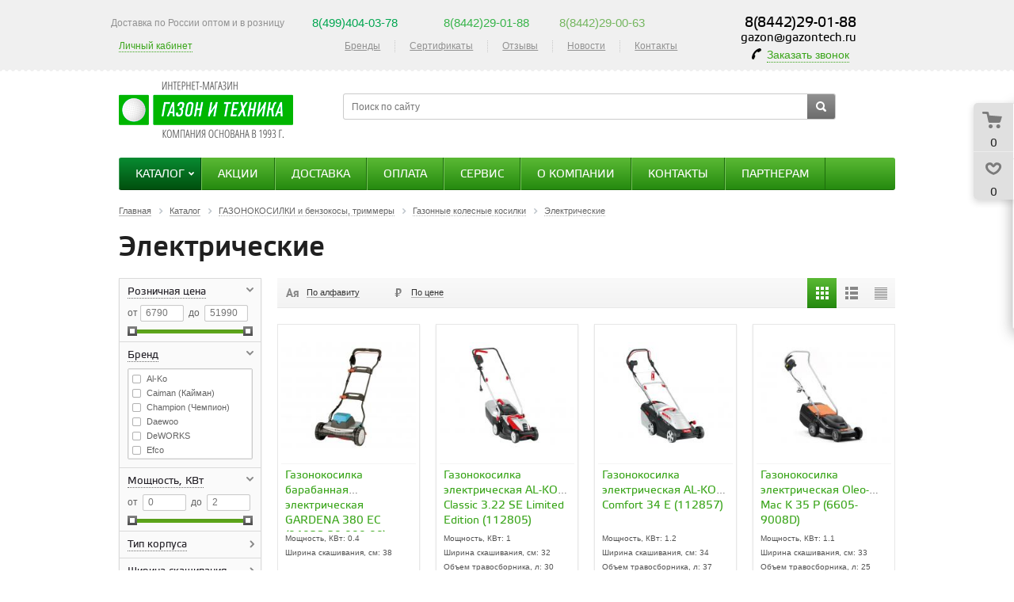

--- FILE ---
content_type: text/html; charset=windows-1251
request_url: https://gazontech.ru/catalog/57/
body_size: 39474
content:
 
<!DOCTYPE html>
<head>
	<title>Электрические -  цены, купить в Москве, СПб, Волгограде, Астрахань, Ростов-на-Дону, Саратов, Воронеж, Санкт-Петербург, Красноярск, Нижний Новгород, Екатеринбург, Хабаровск, Пермь, Новосибирск, Самара, Челябинск</title>
	<meta name="viewport" content="width=device-width, initial-scale=1.0" />
	<meta name="HandheldFriendly" content="true" />
	<meta name="yes" content="yes" />
	<meta name="apple-mobile-web-app-status-bar-style" content="black" />
	<meta name="SKYPE_TOOLBAR" content="SKYPE_TOOLBAR_PARSER_COMPATIBLE" />
        <meta http-equiv="Content-Type" content="text/html; charset=windows-1251" />
<meta name="robots" content="index, follow" />
<meta name="keywords" content="Садовая техника в кредит - Мотоблок Культиватор Газонокосилка Мотокоса Триммер Мотопомпа Насос Генератор Дизельная электростанция Аэратор Коммунальная техника Трактор" />
<meta name="description" content="&#11088;&#11088;&#11088;&#11088;&#11088; распродажа купить в Волгограде Астрахань, Уфа, Ростов, Казань, Саратов, Воронеж, Краснодар, Ульяновск, Ярославль, Иркутск, Ижевск, Барнаул, Оренбург, Тольятти, Кемерово,   Новокузнецк, Рязань, Томск, Липецк, Пенза, Тамбов, Белгород, Смоленск, Ставрополь, Тюмень, Волгоград" />
<script type="text/javascript" data-skip-moving="true">(function(w, d, n) {var cl = "bx-core";var ht = d.documentElement;var htc = ht ? ht.className : undefined;if (htc === undefined || htc.indexOf(cl) !== -1){return;}var ua = n.userAgent;if (/(iPad;)|(iPhone;)/i.test(ua)){cl += " bx-ios";}else if (/Android/i.test(ua)){cl += " bx-android";}cl += (/(ipad|iphone|android|mobile|touch)/i.test(ua) ? " bx-touch" : " bx-no-touch");cl += w.devicePixelRatio && w.devicePixelRatio >= 2? " bx-retina": " bx-no-retina";var ieVersion = -1;if (/AppleWebKit/.test(ua)){cl += " bx-chrome";}else if ((ieVersion = getIeVersion()) > 0){cl += " bx-ie bx-ie" + ieVersion;if (ieVersion > 7 && ieVersion < 10 && !isDoctype()){cl += " bx-quirks";}}else if (/Opera/.test(ua)){cl += " bx-opera";}else if (/Gecko/.test(ua)){cl += " bx-firefox";}if (/Macintosh/i.test(ua)){cl += " bx-mac";}ht.className = htc ? htc + " " + cl : cl;function isDoctype(){if (d.compatMode){return d.compatMode == "CSS1Compat";}return d.documentElement && d.documentElement.clientHeight;}function getIeVersion(){if (/Opera/i.test(ua) || /Webkit/i.test(ua) || /Firefox/i.test(ua) || /Chrome/i.test(ua)){return -1;}var rv = -1;if (!!(w.MSStream) && !(w.ActiveXObject) && ("ActiveXObject" in w)){rv = 11;}else if (!!d.documentMode && d.documentMode >= 10){rv = 10;}else if (!!d.documentMode && d.documentMode >= 9){rv = 9;}else if (d.attachEvent && !/Opera/.test(ua)){rv = 8;}if (rv == -1 || rv == 8){var re;if (n.appName == "Microsoft Internet Explorer"){re = new RegExp("MSIE ([0-9]+[\.0-9]*)");if (re.exec(ua) != null){rv = parseFloat(RegExp.$1);}}else if (n.appName == "Netscape"){rv = 11;re = new RegExp("Trident/.*rv:([0-9]+[\.0-9]*)");if (re.exec(ua) != null){rv = parseFloat(RegExp.$1);}}}return rv;}})(window, document, navigator);</script>


<link href="/bitrix/cache/css/s1/aspro_kshop/kernel_main/kernel_main_v1.css?165439104528845" type="text/css"  rel="stylesheet" />
<link href="/bitrix/cache/css/s1/aspro_kshop/page_4782956896e1d6094bf6e540d9eeebfc/page_4782956896e1d6094bf6e540d9eeebfc_v1.css?16543910521539" type="text/css"  rel="stylesheet" />
<link href="/bitrix/cache/css/s1/aspro_kshop/template_c9b3bccfc6e55c0b652a745404fb1c65/template_c9b3bccfc6e55c0b652a745404fb1c65_v1.css?1654391045429706" type="text/css"  data-template-style="true" rel="stylesheet" />



<link rel="shortcut icon" href="/bitrix/templates/aspro_kshop/themes/green/images/favicon.ico" type="image/x-icon" />
<link rel="apple-touch-icon" sizes="57x57" href="/bitrix/templates/aspro_kshop/themes/green/images/favicon_57.png" />
<link rel="apple-touch-icon" sizes="72x72" href="/bitrix/templates/aspro_kshop/themes/green/images/favicon_72.png" />
<meta property="ya:interaction" content="XML_FORM" />
<meta property="ya:interaction:url" content="https://gazontech.ru/catalog/57/?mode=xml" />
<link href='/bitrix/js/sng.up/style-up.css' type='text/css' rel='stylesheet' />



		<!--[if gte IE 9]><style type="text/css">.basket_button, .button30, .icon {filter: none;}</style><![endif]-->
<meta name='yandex-verification' content='71e10187fb554a0e' />
<meta name='yandex-verification' content='7af25eb28c0168bf' />
<meta name='yandex-verification' content='5e13f6603db802f6' />
<meta name='yandex-verification' content='68f88db998192195' />
<meta name='yandex-verification' content='438dd117889b4069' />
<meta name='yandex-verification' content='63f23534b9da4268' />
<meta name='yandex-verification' content='7e5ecbec328769ec' />
<meta name='yandex-verification' content='59ec2b5d3c7db1ed' />
<meta name="yandex-verification" content="168d0768b1f0f671" />
<meta name="yandex-verification" content="df4181fa3aca8200" />
<meta name="yandex-verification" content="24ffefe975474057" />
<meta name="yandex-verification" content="71e10187fb554a0e" />
<meta name="yandex-verification" content="71e10187fb554a0e" />
<meta name="yandex-verification" content="53031eea085e788a" />

</head>	
	<body id="main">
		
				<!--noindex-->
			<div id="preload_wrapp" style="display:none;"> 
								<img src="/bitrix/templates/aspro_kshop/images/button_icons.png" /><img src="/bitrix/templates/aspro_kshop/images/slider_pagination.png" /><img src="/bitrix/templates/aspro_kshop/images/arrows_big.png" /><img src="/bitrix/templates/aspro_kshop/images/like_icons.png" /><img src="/bitrix/templates/aspro_kshop/images/arrows_small.png" /><img src="/bitrix/templates/aspro_kshop/images/sort_icons.png" />			</div>		<!--/noindex-->
						
		<!--'start_frame_cache_options-block'-->		
		<!--'end_frame_cache_options-block'-->						<div class="wrapper  basket_fly head_type_2 banner_narrow">
			<div id="panel"></div>	
			<div class="top-h-row">
				<div class="wrapper_inner">
					<div class="phone-head">
					<span id="title-phone-head">Доставка по России оптом и в розницу</span>
						<div class="list-phones">
							<span class="phone-data"><a href="tel:+7 499 404-03-78"><span style="font-size: 11pt; color: #00a650;">8(499)404-03-78</span></a></span>
							<span class="phone-data"><div>
 <a href="tel:+7 8442 29-01-88"><span style="color: #37b44a; font-size: 11pt;">8(8442)29-01-88</span></a>
</div>
 <br></span>
							<span class="phone-data"><span style="font-size: 11pt;">8(8442)29-00-63</span></span>
							<!--<span class="phone-data"></span>
							<span class="phone-data"></span>-->
						</div>
					</div>
                    <div class="phone">
                        <span class="phone_wrapper"><span class="phone_text"><a href="tel:+"></a>
<div class="phone_wrapper_container">
 <a href="tel:+ "></a><span class="phone_1">8(8442)29-01-88</span><a href="mailto:gazon@gazontech.ru"><span class="phone_mail">gazon@gazontech.ru</span></a>
</div>
 <a href="mailto:gazon@gazontech.ru"></a> </span></span>                        <a class="btn_feedback_form" href="#feedback_form"><span class="pseudo">Заказать звонок</span></a>
                        <div style="display: none">
    <form id="feedback_form"  action="/catalog/57/#feedback_form" method="POST"
          xmlns="http://www.w3.org/1999/html">
        <input type="hidden" name="sessid" id="sessid" value="623d3e3ad6097d7ec56b351326d7228a" />        <div class="title">Заказ обратного звонка</div>
                    <div class="form-group">
                <label for="tt1">Имя <span class="form_table_required text__red">*</span></label>
                <input id="tt1" name="user_name" class="textbox textbox__h31 box__w230" type="text"
                       value="">
            </div>
            <div class="form-group">
                <label for="tt2">Телефон <span class="form_table_required text__red">*</span></label>
                <input id="tt2" name="user_phone" class="textbox textbox__h31 box__w230" type="text"
                       value="">
            </div>
                        <div class="form-group">
                <input class="feedback_form_submit" type="submit" name="submit"
                       value="Отправить"></div>
            </form>
</div>
                    </div>
					<div class="h-user-block" id="personal_block">
						<form id="auth_params" action="/ajax/show_personal_block.php">
	<input type="hidden" name="REGISTER_URL" value="/auth/" />
	<input type="hidden" name="FORGOT_PASSWORD_URL" value="/auth/forgot-password" />
	<input type="hidden" name="PROFILE_URL" value="/personal/" />
	<input type="hidden" name="SHOW_ERRORS" value="Y" />
</form>
<!--'start_frame_cache_iIjGFB'-->	<div class="module-enter no-have-user">
		<!--noindex--><a class="avtorization-call enter pseudo"  rel="nofollow"><span>Личный кабинет</span></a><!--/noindex-->
		
	</div>
<!--'end_frame_cache_iIjGFB'-->					</div>
					<div class="search">
						<form action="/catalog/" class="search1">
	<input id="title-search-input-3" class="search_field1" type="text" name="q" placeholder="Поиск по сайту" autocomplete="off" />
	<button id="search-submit-button" type="submit" class="submit"><i></i></button>
			<div id="title-search-3"></div>
		
	</form>					</div>
					<div class="content_menu">
								<ul class="menu">
					<li>
				<a href="/catalog/brands/" >Бренды</a>
							</li>
			<li class="separator"></li>					<li>
				<a href="/about/sertifikaty/" >Сертификаты</a>
							</li>
			<li class="separator"></li>					<li>
				<a href="/reviews/" >Отзывы</a>
							</li>
			<li class="separator"></li>					<li>
				<a href="/customers/novosti/" >Новости</a>
							</li>
			<li class="separator"></li>					<li>
				<a href="/about/contacts/" >Контакты</a>
							</li>
						</ul>
	
						</div>
                    <div class="modal-phone">
                        <div class="overlay"></div>
                        <div class="popup-phone">
                            <div class="close_window">x</div>
                            <div class="phone">
                                <span class="phone_wrapper"><span class="phone_text"><a href="tel:+"></a>
<div class="phone_wrapper_container">
 <a href="tel:+ "></a><span class="phone_1">8(8442)29-01-88</span><a href="mailto:gazon@gazontech.ru"><span class="phone_mail">gazon@gazontech.ru</span></a>
</div>
 <a href="mailto:gazon@gazontech.ru"></a> </span></span>                            </div>
                            <div class="list-phones">
                                <a href="tel:+7 499 404-03-78"><span style="font-size: 11pt; color: #00a650;">8(499)404-03-78</span></a>                                <div>
 <a href="tel:+7 8442 29-01-88"><span style="color: #37b44a; font-size: 11pt;">8(8442)29-01-88</span></a>
</div>
 <br>                                <span style="font-size: 11pt;">8(8442)29-00-63</span>                            </div>
                        </div>
                    </div>
				</div>
			</div>
			
			<header id="header">	
				<div class="wrapper_inner">	
					<table class="middle-h-row" cellspacing="0" cellpadding="0" border="0" width="100%">
                        <tr>
                            <td class="logo_wrapp">
                                <div class="logo">
                                    <a href="/"><img alt="Магазин садовой техники в Волгограде, СПб, Астрахань, Ростов, Воронеж, Саратов, Краснодар - снегоуборщики, мотоблоки, генераторы, культиваторы, двигатели, газонокосилки, минитрактора, бензопилы" src="/bitrix/templates/aspro_kshop/images/logo.jpg" title="Газон и техника" border="0"></a>
<!-- Yandex.Metrika counter -->
<noscript><div><img src="https://mc.yandex.ru/watch/31021541" style="position:absolute; left:-9999px;" alt="" /></div></noscript>
<!-- /Yandex.Metrika counter -->                                </div>
                            </td>
                            <td  class="center_block">
                                <div class="main-nav">
                                    	<ul class="menu adaptive">
		<li class="menu_opener"><a>Меню</a><i class="icon"></i></li>
	</ul>
	<ul class="menu full">
					<li class=" current catalog">
				<a href="/catalog/">
					Каталог					<i></i>					<b class="space"></b>				</a>
									<div class="child submenu">
						<div class="child_wrapp">
															<a class="" href="/catalog/brands/">Бренды</a>
													</div>
					</div>
													<style>
	ul.menu .child li.menu_title a, ul.menu .child .depth3 a.title {
		white-space: pre-line;
}
</style>
<div class="child cat_menu">
	<div class="child_wrapp">
										<ul >
				<li class="menu_title"><a href="/catalog/242/">РАСПРОДАЖА</a></li>
													<li  class="menu_item"><a href="/catalog/374/">Бензокосы и триммеры</a></li>
														<li  class="menu_item"><a href="/catalog/369/">Бензопилы</a></li>
														<li  class="menu_item"><a href="/catalog/370/">Бензорезы и бензобуры</a></li>
														<li  class="menu_item"><a href="/catalog/502/">Воздуходувки и опрыскиватели</a></li>
														<li  class="menu_item"><a href="/catalog/371/">Генераторы</a></li>
														<li  class="d menu_item" style="display: none;"><a href="/catalog/373/">Мойки</a></li>
														<li  class="d menu_item" style="display: none;"><a href="/catalog/372/">Мотоблоки и культиваторы</a></li>
														<li  class="d menu_item" style="display: none;"><a href="/catalog/375/">Мотопомпы и насосы</a></li>
														<li  class="d menu_item" style="display: none;"><a href="/catalog/457/">Нагреватели</a></li>
														<li  class="d menu_item" style="display: none;"><a href="/catalog/368/">Снегоуборщики</a></li>
														<li  class="d menu_item" style="display: none;"><a href="/catalog/466/">Швейные машины и оборудование</a></li>
													<!--noindex-->
											<li class="see_more">
							<a rel="nofollow" href="#" onclick="if( $(this).hasClass('open') ){ $(this).text('Показать все').removeClass('open').parent().parent().find('li.d').hide(); }else{ $(this).text('Свернуть').addClass('open').parent().parent().find('li.d').show(); } return false;">Показать еще</a>
						</li>
									<!--/noindex-->
			</ul>
											<ul >
				<li class="menu_title"><a href="/catalog/139/">САДОВЫЕ тракторы и райдеры</a></li>
													<li  class="menu_item"><a href="/catalog/501/">Райдеры с нулевым разворотом</a></li>
													<!--noindex-->
									<!--/noindex-->
			</ul>
											<ul class="last">
				<li class="menu_title"><a href="/catalog/56/">ГАЗОНОКОСИЛКИ и бензокосы, триммеры</a></li>
													<li  class="menu_item"><a href="/catalog/163/">Бензокосилки и триммеры</a></li>
														<li  class="menu_item"><a href="/catalog/162/">Газонные колесные косилки</a></li>
														<li  class="menu_item"><a href="/catalog/226/">Минитракторы-газонокосильщики</a></li>
													<!--noindex-->
									<!--/noindex-->
			</ul>
			<hr />								<ul >
				<li class="menu_title"><a href="/catalog/408/">АККУМУЛЯТОРНАЯ техника</a></li>
													<li  class="menu_item"><a href="/catalog/418/">Аккумуляторные абразивно-отрезные устройства</a></li>
														<li  class="menu_item"><a href="/catalog/415/">Аккумуляторные воздуходувные устройства</a></li>
														<li  class="menu_item"><a href="/catalog/414/">Аккумуляторные газонокосилки</a></li>
														<li  class="menu_item"><a href="/catalog/416/">Аккумуляторные культиваторы</a></li>
														<li  class="menu_item"><a href="/catalog/411/">Аккумуляторные ножницы и высоторезы</a></li>
														<li  class="d menu_item" style="display: none;"><a href="/catalog/410/">Аккумуляторные опрыскиватели</a></li>
														<li  class="d menu_item" style="display: none;"><a href="/catalog/417/">Аккумуляторные подметальные машины</a></li>
														<li  class="d menu_item" style="display: none;"><a href="/catalog/409/">Аккумуляторные снегоуборщики</a></li>
														<li  class="d menu_item" style="display: none;"><a href="/catalog/412/">Аккумуляторные триммеры</a></li>
														<li  class="d menu_item" style="display: none;"><a href="/catalog/413/">Аккумуляторные цепные пилы</a></li>
													<!--noindex-->
											<li class="see_more">
							<a rel="nofollow" href="#" onclick="if( $(this).hasClass('open') ){ $(this).text('Показать еще').removeClass('open').parent().parent().find('li.d').hide(); }else{ $(this).text('Свернуть').addClass('open').parent().parent().find('li.d').show(); } return false;">Показать еще</a>
						</li>
									<!--/noindex-->
			</ul>
											<ul >
				<li class="menu_title"><a href="/catalog/77/">КОММУНАЛЬНАЯ техника - спецтехника</a></li>
													<li  class="menu_item"><a href="/catalog/270/">Измельчители веток, дробилки и дровоколы</a></li>
														<li  class="menu_item"><a href="/catalog/177/">Измельчители пней и древесных отходов</a></li>
														<li  class="menu_item"><a href="/catalog/81/">Коммунальные пылесосы</a></li>
														<li  class="menu_item"><a href="/catalog/78/">Траншеекопатели малогабаритные цепные и навесные</a></li>
														<li  class="menu_item"><a href="/catalog/198/">Мини погрузчики экскаваторы</a></li>
														<li  class="d menu_item" style="display: none;"><a href="/catalog/176/">Подметальные машины и вакуумно подметально-уборочная техника</a></li>
														<li  class="d menu_item" style="display: none;"><a href="/catalog/179/">Сортировочные установки и лебедки</a></li>
														<li  class="d menu_item" style="display: none;"><a href="/catalog/248/">Универсальные минитрактора</a></li>
													<!--noindex-->
											<li class="see_more">
							<a rel="nofollow" href="#" onclick="if( $(this).hasClass('open') ){ $(this).text('Показать еще').removeClass('open').parent().parent().find('li.d').hide(); }else{ $(this).text('Свернуть').addClass('open').parent().parent().find('li.d').show(); } return false;">Показать еще</a>
						</li>
									<!--/noindex-->
			</ul>
											<ul class="last">
				<li class="menu_title"><a href="/catalog/138/">МИНИТРАКТОРЫ садовые и тракторы с/х</a></li>
													<li  class="menu_item"><a href="/catalog/141/">Сельскохозяйственные и коммунальные тракторы</a></li>
														<li  class="menu_item"><a href="/catalog/142/">Транспортёры и мотобуксировщики</a></li>
													<!--noindex-->
									<!--/noindex-->
			</ul>
			<hr />								<ul >
				<li class="menu_title"><a href="/catalog/89/">МОТОБЛОКИ и мотокультиваторы (культиваторы)</a></li>
													<li  class="menu_item"><a href="/catalog/157/">Электрокультиваторы</a></li>
														<li  class="menu_item"><a href="/catalog/156/">Бензиновые культиваторы</a></li>
														<li  class="menu_item"><a href="/catalog/93/">Дизельные мотоблоки</a></li>
														<li  class="menu_item"><a href="/catalog/90/">Мотоблоки бензиновые</a></li>
														<li  class="menu_item"><a href="/catalog/91/">Мотоблоки с валом отбора мощности</a></li>
													<!--noindex-->
									<!--/noindex-->
			</ul>
											<ul >
				<li class="menu_title"><a href="/catalog/147/">ТЕПЛОВЫЕ пушки и тепловентиляторы</a></li>
													<li  class="menu_item"><a href="/catalog/150/">Тепловентиляторы электрические</a></li>
														<li  class="menu_item"><a href="/catalog/148/">Газовые</a></li>
														<li  class="menu_item"><a href="/catalog/149/">Дизельные</a></li>
														<li  class="menu_item"><a href="/catalog/151/">Инфракрасные обогреватели</a></li>
														<li  class="menu_item"><a href="/catalog/255/">Газовые баллоны</a></li>
														<li  class="d menu_item" style="display: none;"><a href="/catalog/407/">Тепловые завесы</a></li>
													<!--noindex-->
											<li class="see_more">
							<a rel="nofollow" href="#" onclick="if( $(this).hasClass('open') ){ $(this).text('Показать еще').removeClass('open').parent().parent().find('li.d').hide(); }else{ $(this).text('Свернуть').addClass('open').parent().parent().find('li.d').show(); } return false;">Показать еще</a>
						</li>
									<!--/noindex-->
			</ul>
											<ul class="last">
				<li class="menu_title"><a href="/catalog/119/">СНЕГОУБОРЩИКИ и Подметальные машины</a></li>
													<li  class="menu_item"><a href="/catalog/367/">Аккумуляторные</a></li>
														<li  class="menu_item"><a href="/catalog/79/">Щётки, отвалы снегоуборочные</a></li>
														<li  class="menu_item"><a href="/catalog/122/">Электрические</a></li>
														<li  class="menu_item"><a href="/catalog/120/">Бензиновые</a></li>
														<li  class="menu_item"><a href="/catalog/258/">Подметальные машины </a></li>
														<li  class="d menu_item" style="display: none;"><a href="/catalog/121/">Тракторная техника для уборки снега</a></li>
													<!--noindex-->
											<li class="see_more">
							<a rel="nofollow" href="#" onclick="if( $(this).hasClass('open') ){ $(this).text('Показать еще').removeClass('open').parent().parent().find('li.d').hide(); }else{ $(this).text('Свернуть').addClass('open').parent().parent().find('li.d').show(); } return false;">Показать еще</a>
						</li>
									<!--/noindex-->
			</ul>
			<hr />								<ul >
				<li class="menu_title"><a href="/catalog/31/">АЭРАТОРЫ и вертикутеры, скарификаторы</a></li>
													<li  class="menu_item"><a href="/catalog/32/">Аэраторы, скарификаторы</a></li>
														<li  class="menu_item"><a href="/catalog/33/">Подрезчики дёрна</a></li>
													<!--noindex-->
									<!--/noindex-->
			</ul>
											<ul >
				<li class="menu_title"><a href="/catalog/35/">ОПРЫСКИВАТЕЛИ и воздуходувки, садовые пылесосы</a></li>
													<li  class="menu_item"><a href="/catalog/167/">Опрыскиватели аккумуляторные, бензиновые, электрические</a></li>
														<li  class="menu_item"><a href="/catalog/38/">Воздуходувки (воздуходувы) и садовые пылесосы</a></li>
														<li  class="menu_item"><a href="/catalog/184/">Пылесосы самообслуживания</a></li>
													<!--noindex-->
									<!--/noindex-->
			</ul>
											<ul class="last">
				<li class="menu_title"><a href="/catalog/47/">БЕНЗОПИЛЫ и электропилы</a></li>
													<li  class="menu_item"><a href="/catalog/209/">Аккумуляторные</a></li>
														<li  class="menu_item"><a href="/catalog/154/">Электропилы</a></li>
														<li  class="menu_item"><a href="/catalog/48/">Бытовые пилы</a></li>
														<li  class="menu_item"><a href="/catalog/254/">Заточные устройства</a></li>
														<li  class="menu_item"><a href="/catalog/49/">Полупрофессиональные</a></li>
														<li  class="d menu_item" style="display: none;"><a href="/catalog/239/">Насадки на бензопилы</a></li>
														<li  class="d menu_item" style="display: none;"><a href="/catalog/50/">Профессиональные</a></li>
													<!--noindex-->
											<li class="see_more">
							<a rel="nofollow" href="#" onclick="if( $(this).hasClass('open') ){ $(this).text('Показать еще').removeClass('open').parent().parent().find('li.d').hide(); }else{ $(this).text('Свернуть').addClass('open').parent().parent().find('li.d').show(); } return false;">Показать еще</a>
						</li>
									<!--/noindex-->
			</ul>
			<hr />								<ul >
				<li class="menu_title"><a href="/catalog/39/">СТРОИТЕЛЬНЫЕ инструменты - пневмоинструмент и бензоинструмент</a></li>
													<li  class="menu_item"><a href="/catalog/40/">Бензобуры и ледобуры</a></li>
														<li  class="menu_item"><a href="/catalog/41/">Буры и шнеки</a></li>
														<li  class="menu_item"><a href="/catalog/155/">Бензорезы</a></li>
														<li  class="menu_item"><a href="/catalog/262/">Отбойные молотки, гидравлические станции и пневмоинструмент</a></li>
														<li  class="menu_item"><a href="/catalog/217/">Канатные машины</a></li>
														<li  class="d menu_item" style="display: none;"><a href="/catalog/364/">Бетоносмесители</a></li>
														<li  class="d menu_item" style="display: none;"><a href="/catalog/168/">Виброинструмент</a></li>
														<li  class="d menu_item" style="display: none;"><a href="/catalog/216/">Оборудование и установки для бурения</a></li>
														<li  class="d menu_item" style="display: none;"><a href="/catalog/211/">Резка дорожных покрытий и швов</a></li>
														<li  class="d menu_item" style="display: none;"><a href="/catalog/406/">Тачки и строительные тележки</a></li>
														<li  class="d menu_item" style="display: none;"><a href="/catalog/376/">Электроинструмент</a></li>
														<li  class="d menu_item" style="display: none;"><a href="/catalog/215/">Камнерезные пилы</a></li>
														<li  class="d menu_item" style="display: none;"><a href="/catalog/213/">Самоходные бензиновые резчики</a></li>
														<li  class="d menu_item" style="display: none;"><a href="/catalog/214/">Машины для шлифовки бетона</a></li>
													<!--noindex-->
											<li class="see_more">
							<a rel="nofollow" href="#" onclick="if( $(this).hasClass('open') ){ $(this).text('Показать еще').removeClass('open').parent().parent().find('li.d').hide(); }else{ $(this).text('Свернуть').addClass('open').parent().parent().find('li.d').show(); } return false;">Показать еще</a>
						</li>
									<!--/noindex-->
			</ul>
											<ul >
				<li class="menu_title"><a href="/catalog/51/">ВЫСОТОРЕЗЫ и бензоножницы, электроножницы</a></li>
													<li  class="menu_item"><a href="/catalog/53/">Бензоножницы</a></li>
														<li  class="menu_item"><a href="/catalog/204/">Аккумуляторные</a></li>
														<li  class="menu_item"><a href="/catalog/52/">Высоторезы</a></li>
														<li  class="menu_item"><a href="/catalog/54/">Электроножницы</a></li>
													<!--noindex-->
									<!--/noindex-->
			</ul>
											<ul class="last">
				<li class="menu_title"><a href="/catalog/63/">ГЕНЕРАТОРЫ и электростанции</a></li>
													<li  class="menu_item"><a href="/catalog/165/">Генераторы (бензин, газ, дизель)</a></li>
														<li  class="menu_item"><a href="/catalog/67/">Дизельэлектростанции стационарные</a></li>
														<li  class="menu_item"><a href="/catalog/246/">Сварочные аппараты и пуско-зарядные устройства</a></li>
														<li  class="menu_item"><a href="/catalog/272/">Солнечные электростанции - панели и батареи</a></li>
														<li  class="menu_item"><a href="/catalog/166/">Стабилизаторы напряжения однофазные 220в и трехфазные 380</a></li>
													<!--noindex-->
									<!--/noindex-->
			</ul>
			<hr />								<ul >
				<li class="menu_title"><a href="/catalog/69/">ДВИГАТЕЛИ для садовой и с/х техники</a></li>
													<li  class="menu_item"><a href="/catalog/268/">Лодочные моторы (двигатели для лодки)</a></li>
														<li  class="menu_item"><a href="/catalog/71/">Для минитракторов и райдеров</a></li>
														<li  class="menu_item"><a href="/catalog/72/">Дизельные</a></li>
														<li  class="menu_item"><a href="/catalog/199/">Двигатели с редуктором</a></li>
														<li  class="menu_item"><a href="/catalog/70/">Для культиваторов, мотоблоков, снегоуборщиков и газонокосилок</a></li>
													<!--noindex-->
									<!--/noindex-->
			</ul>
											<ul >
				<li class="menu_title"><a href="/catalog/73/">ИЗМЕЛЬЧИТЕЛИ веток садовые, дровоколы и дробилки</a></li>
													<li  class="menu_item"><a href="/catalog/74/">Измельчители садовые</a></li>
														<li  class="menu_item"><a href="/catalog/76/">Профессиональные измельчители веток, сучьев и дробилки деревьев</a></li>
														<li  class="menu_item"><a href="/catalog/75/">Дровокольные станки</a></li>
														<li  class="menu_item"><a href="/catalog/500/">Зернодробилки</a></li>
														<li  class="menu_item"><a href="/catalog/269/">Измельчители пней и дробилки древесных отходов коммунальные</a></li>
													<!--noindex-->
									<!--/noindex-->
			</ul>
											<ul class="last">
				<li class="menu_title"><a href="/catalog/114/">СЕНОКОСИЛКИ и кусторезы</a></li>
												<!--noindex-->
									<!--/noindex-->
			</ul>
			<hr />								<ul >
				<li class="menu_title"><a href="/catalog/106/">МОТОПОМПЫ и насосы, шланги, дождеватели</a></li>
													<li  class="menu_item"><a href="/catalog/160/">МОТОПОМПЫ бензиновые, дизельные, пожарные</a></li>
														<li  class="menu_item"><a href="/catalog/247/">Очистка воды</a></li>
														<li  class="menu_item"><a href="/catalog/159/">Насосы поверхностные, погружные и циркуляционные</a></li>
														<li  class="menu_item"><a href="/catalog/210/">Дождеватели и шланги поливочные</a></li>
													<!--noindex-->
									<!--/noindex-->
			</ul>
											<ul >
				<li class="menu_title"><a href="/catalog/116/">ГАЗОННАЯ трава и сеялки</a></li>
													<li  class="menu_item"><a href="/catalog/118/">Газонные и овощные сеялки точного высева ручные и механические</a></li>
														<li  class="menu_item"><a href="/catalog/164/">Газонные семена</a></li>
														<li  class="menu_item"><a href="/catalog/117/">Инвентарь</a></li>
														<li  class="menu_item"><a href="/catalog/244/">Разбрасыватели реагентов</a></li>
													<!--noindex-->
									<!--/noindex-->
			</ul>
											<ul class="last">
				<li class="menu_title"><a href="/catalog/113/">РАСХОДНЫЕ материалы</a></li>
													<li  class="menu_item"><a href="/catalog/220/">ГСМ</a></li>
														<li  class="menu_item"><a href="/catalog/218/">Зап. части</a></li>
														<li  class="menu_item"><a href="/catalog/221/">Комплектующие</a></li>
														<li  class="menu_item"><a href="/catalog/219/">Расходный материал</a></li>
													<!--noindex-->
									<!--/noindex-->
			</ul>
			<hr />								<ul >
				<li class="menu_title"><a href="/catalog/504/">ЗАПЧАСТИ</a></li>
													<li  class="menu_item"><a href="/catalog/506/">Стартеры </a></li>
														<li  class="menu_item"><a href="/catalog/505/">Цилиндры и поршни</a></li>
													<!--noindex-->
									<!--/noindex-->
			</ul>
											<ul >
				<li class="menu_title"><a href="/catalog/249/">КОМПРЕССОРЫ воздушные, поршневые, масляные, безмасляные и коаксиальные</a></li>
													<li  class="menu_item"><a href="/catalog/253/">Коаксиальные безмасляные - одноступенчатые</a></li>
														<li  class="menu_item"><a href="/catalog/251/">Коаксиальные масляные</a></li>
														<li  class="menu_item"><a href="/catalog/250/">Коаксиальные,безмасляные</a></li>
														<li  class="menu_item"><a href="/catalog/252/">Ременные маслянные,одноступенчатые</a></li>
													<!--noindex-->
									<!--/noindex-->
			</ul>
											<ul class="last">
				<li class="menu_title"><a href="/catalog/161/">МОЙКИ, минимойки высокого давления</a></li>
													<li  class="menu_item"><a href="/catalog/181/">С подогревом воды</a></li>
														<li  class="menu_item"><a href="/catalog/180/">Аксессуары для моек</a></li>
														<li  class="menu_item"><a href="/catalog/182/">Бензиновые мойки</a></li>
														<li  class="menu_item"><a href="/catalog/203/">Минимойки</a></li>
														<li  class="menu_item"><a href="/catalog/194/">Моечные установки</a></li>
														<li  class="d menu_item" style="display: none;"><a href="/catalog/365/">Поломоечные машины</a></li>
														<li  class="d menu_item" style="display: none;"><a href="/catalog/240/">Пылесосы</a></li>
														<li  class="d menu_item" style="display: none;"><a href="/catalog/183/">Стационарные</a></li>
														<li  class="d menu_item" style="display: none;"><a href="/catalog/195/">Чистка сухим льдом</a></li>
													<!--noindex-->
											<li class="see_more">
							<a rel="nofollow" href="#" onclick="if( $(this).hasClass('open') ){ $(this).text('Показать еще').removeClass('open').parent().parent().find('li.d').hide(); }else{ $(this).text('Свернуть').addClass('open').parent().parent().find('li.d').show(); } return false;">Показать еще</a>
						</li>
									<!--/noindex-->
			</ul>
			<hr />								<ul >
				<li class="menu_title"><a href="/catalog/404/">НАВЕСНОЕ оборудование и аксессуары на с/х технику</a></li>
													<li  class="menu_item"><a href="/catalog/243/">Навесное оборудование для мотоблоков и культиваторов</a></li>
														<li  class="menu_item"><a href="/catalog/173/">Навесное оборудование для трактора</a></li>
														<li  class="menu_item"><a href="/catalog/231/">Для газонных тракторов</a></li>
													<!--noindex-->
									<!--/noindex-->
			</ul>
											<ul >
				<li class="menu_title"><a href="/catalog/337/">ЭЛЕКТРОИНСТРУМЕНТ</a></li>
													<li  class="menu_item"><a href="/catalog/169/">Электрические резчики</a></li>
														<li  class="menu_item"><a href="/catalog/341/">Аккумуляторные дрели и шуруповерты</a></li>
														<li  class="menu_item"><a href="/catalog/356/">Бороздоделы (Штроборезы)</a></li>
														<li  class="menu_item"><a href="/catalog/359/">Дисковые пилы</a></li>
														<li  class="menu_item"><a href="/catalog/339/">Дрели безударные</a></li>
														<li  class="d menu_item" style="display: none;"><a href="/catalog/338/">Дрели ударные</a></li>
														<li  class="d menu_item" style="display: none;"><a href="/catalog/347/">Заточные станки</a></li>
														<li  class="d menu_item" style="display: none;"><a href="/catalog/351/">Измерительная техника</a></li>
														<li  class="d menu_item" style="display: none;"><a href="/catalog/343/">Лобзик электрический</a></li>
														<li  class="d menu_item" style="display: none;"><a href="/catalog/357/">Миксеры</a></li>
														<li  class="d menu_item" style="display: none;"><a href="/catalog/349/">Ножницы электрические</a></li>
														<li  class="d menu_item" style="display: none;"><a href="/catalog/355/">Отбойные молотки</a></li>
														<li  class="d menu_item" style="display: none;"><a href="/catalog/353/">Перфораторы SDS+</a></li>
														<li  class="d menu_item" style="display: none;"><a href="/catalog/354/">Перфораторы SDS-max</a></li>
														<li  class="d menu_item" style="display: none;"><a href="/catalog/352/">Перфораторы аккумуляторные</a></li>
														<li  class="d menu_item" style="display: none;"><a href="/catalog/377/">Пневмо и бензоинструмент</a></li>
														<li  class="d menu_item" style="display: none;"><a href="/catalog/344/">Полировальные машины</a></li>
														<li  class="d menu_item" style="display: none;"><a href="/catalog/350/">Промышленные пылесосы</a></li>
														<li  class="d menu_item" style="display: none;"><a href="/catalog/348/">Сабельные пилы (электроножовки)</a></li>
														<li  class="d menu_item" style="display: none;"><a href="/catalog/340/">Сетевые шуруповерты</a></li>
														<li  class="d menu_item" style="display: none;"><a href="/catalog/361/">Станки</a></li>
														<li  class="d menu_item" style="display: none;"><a href="/catalog/345/">Строительные фены</a></li>
														<li  class="d menu_item" style="display: none;"><a href="/catalog/358/">Торцовочные пилы</a></li>
														<li  class="d menu_item" style="display: none;"><a href="/catalog/342/">Угловые шлифовальные машины (Болгарки)</a></li>
														<li  class="d menu_item" style="display: none;"><a href="/catalog/346/">Шлифовальные машины</a></li>
														<li  class="d menu_item" style="display: none;"><a href="/catalog/360/">Электрические рубанки</a></li>
													<!--noindex-->
											<li class="see_more">
							<a rel="nofollow" href="#" onclick="if( $(this).hasClass('open') ){ $(this).text('Показать еще').removeClass('open').parent().parent().find('li.d').hide(); }else{ $(this).text('Свернуть').addClass('open').parent().parent().find('li.d').show(); } return false;">Показать еще</a>
						</li>
									<!--/noindex-->
			</ul>
											<ul class="last">
				<li class="menu_title"><a href="/catalog/363/">АРХИВ моделей</a></li>
													<li  class="menu_item"><a href="/catalog/112/">Оборудование для пересадки деревьев - машины, техника</a></li>
													<!--noindex-->
									<!--/noindex-->
			</ul>
			<hr />								<ul >
				<li class="menu_title"><a href="/catalog/420/">ШВЕЙНЫЕ машины и оборудование</a></li>
													<li  class="menu_item"><a href="/catalog/459/">Бытовые швейные машины</a></li>
														<li  class="menu_item"><a href="/catalog/458/">Промышленное швейное оборудование</a></li>
														<li  class="menu_item"><a href="/catalog/468/">Оверлоки</a></li>
														<li  class="menu_item"><a href="/catalog/480/">Вышивальное оборудование</a></li>
														<li  class="menu_item"><a href="/catalog/484/">Вязальное оборудование</a></li>
														<li  class="d menu_item" style="display: none;"><a href="/catalog/488/">Оборудование для глажки и уборки</a></li>
														<li  class="d menu_item" style="display: none;"><a href="/catalog/492/">Манекены</a></li>
														<li  class="d menu_item" style="display: none;"><a href="/catalog/495/">Фурнитура</a></li>
														<li  class="d menu_item" style="display: none;"><a href="/catalog/497/">Двигатели и столы</a></li>
													<!--noindex-->
											<li class="see_more">
							<a rel="nofollow" href="#" onclick="if( $(this).hasClass('open') ){ $(this).text('Показать еще').removeClass('open').parent().parent().find('li.d').hide(); }else{ $(this).text('Свернуть').addClass('open').parent().parent().find('li.d').show(); } return false;">Показать еще</a>
						</li>
									<!--/noindex-->
			</ul>
						</div>
</div>
							</li>
					<li class="">
				<a href="/catalog/242/">
					Акции														</a>
											</li>
					<li class="">
				<a href="/services/">
					Доставка										<b class="space"></b>				</a>
									<div class="child submenu">
						<div class="child_wrapp">
															<a class="" href="/services/delivery/">Доставка</a>
															<a class="" href="/services/service/">Сервис</a>
															<a class="" href="/services/garantiya/">Гарантия</a>
															<a class="" href="/services/kredit/">Кредит</a>
															<a class="" href="/services/leasing/">Лизинг</a>
													</div>
					</div>
											</li>
					<li class="">
				<a href="/customers/">
					Оплата										<b class="space"></b>				</a>
									<div class="child submenu">
						<div class="child_wrapp">
															<a class="" href="/customers/buy/">Как купить</a>
															<a class="" href="/customers/order/">Филиалы</a>
															<a class="" href="/services/garantiya/">Гарантия</a>
															<a class="" href="/customers/articles/">Помощь</a>
															<a class="" href="/customers/special/">Спецпредложения</a>
															<a class="" href="/customers/novosti/">Новости</a>
															<a class="" href="/customers/kupi-v-kredit.php">Купи В кредит</a>
													</div>
					</div>
											</li>
					<li class="">
				<a href="/services/service/">
					Сервис														</a>
											</li>
					<li class="">
				<a href="/about/">
					О компании										<b class="space"></b>				</a>
									<div class="child submenu">
						<div class="child_wrapp">
															<a class="" href="/about/contacts/">Контакты</a>
															<a class="" href="/about/shops/">Магазины</a>
															<a class="" href="/about/">История</a>
															<a class="" href="/about/rekvizity/">Реквизиты</a>
															<a class="" href="/about/vystavki/">Выставки</a>
															<a class="" href="/about/sertifikaty/title.php">Сертификаты </a>
															<a class="" href="/customers/order/">Филиалы</a>
															<a class="" href="/about/vakansii.php">Вакансии</a>
													</div>
					</div>
											</li>
					<li class="">
				<a href="/about/contacts/">
					Контакты														</a>
											</li>
				<li class="stretch"></li>
	</ul>
	                                </div>
                                <div class="search">
                                    <form action="/catalog/" class="search1">
	<input id="title-search-input-2" class="search_field1" type="text" name="q" placeholder="Поиск по сайту" autocomplete="off" />
	<button id="search-submit-button" type="submit" class="submit"><i></i></button>
			<div id="title-search-2"></div>
		
	</form>                                </div>
                            </td>
                            <td class="basket_wrapp">
                                <div class="header-cart-block" id="basket_line">
                                    <!--'start_frame_cache_small-basket-block'-->                                                                                                                                                    <div class="basket_normal">
	<!--noindex-->
		<div class="cart empty_cart">
			<span class="icon"><i></i></span>
			<span class="icon small"><a href="/basket/"><i></i></a></span>
			<div class="cart_wrapp">
				<a class="cart-call small"  href="/basket/" rel="nofollow">
					<span class="pseudo">Товаров: <span class="total_count">0</span></span>
				</a>
				<a href="/basket/" rel="nofollow">
					<span class="pseudo">Товаров: <span class="total_count">0</span></span>
				</a><br />
				<span class="summ">на <span class="total_summ">0 руб</span></span>
			</div>
			<div class="cart_wrapp with_delay" style="display: none;">
				<a class="cart-call small" href="/basket/" rel="nofollow">
					<span class="pseudo">Корзина: +<span class="total_count">0</span></span>
				</a>
				<a href="/basket/" class="cart-call-empty" rel="nofollow">
					<span class="pseudo">Корзина: +<span class="total_count">0</span></span>
				</a><br />
				<a class="delay_link" href="/basket/?section=delay"><span class="icon"></span>Отложено <span class="delay_count">0</span></a>
			</div>
		</div>
		<input type="hidden" name="path_to_basket" value="/basket/" />
	<!--/noindex-->
	<div class="card_popup_frame popup">
		<div class="popup-intro"><div class="pop-up-title">В корзину добавлено</div></div>
		<div class="popup-intro grey"><div class="pop-up-title">Ваша корзина пуста</div></div>
		<a class="close jqmClose"><i></i></a>
		<div class="basket_popup_wrapp">
			<table class="cart_shell" width="100%" border="0">
				<tbody>
									</tbody>
			</table>
			<div class="basket_empty clearfix">
				<table cellspacing="0" cellpadding="0" border="0" width="100%">
					<tr>
						<td class="image"><div></div></td>
						<td class="description"><div class="basket_empty_subtitle">К сожалению, ваша корзина пуста.</div><div class="basket_empty_description">Исправить это недоразумение очень просто:<br />выберите в каталоге интересующий товар и нажмите кнопку &laquo;В корзину&raquo;.</div></td>
					</tr>
				</table>	
			</div>
			<div class="total_wrapp clearfix">
								<div class="total">Итого:<span class="price">0 руб</span></div>
				<hr />		
				<input type="hidden" name="total_price" value="0" />
				<input type="hidden" name="total_count" value="0" />
				<input type="hidden" name="delay_count" value="0" />						
				<div class="but_row">
					<a class="button30 close_btn"><span>Продолжить покупки</span></a>
					<a href="/basket/" class="to_basket"><span class="icon"><i></i></span><span class="text">Перейти в корзину</span></a>
									</div>
			</div>
		</div>	
	</div>
	<div class="basket_hidden">
		<table><tbody>
					</tbody></table>
	</div>
	
</div>
                                    <!--'end_frame_cache_small-basket-block'-->                                </div>
                            </td>
                        </tr>
                    </table>
					<div class="catalog_menu">
                        <style>
    #header .catalog_menu ul.menu > li.catalog {
        background: linear-gradient(to bottom, #224F11 1%,#258a0f 100%);
    }
</style>
	<ul class="menu adaptive">
		<li class="menu_opener"><a>Меню</a><i class="icon"></i></li>
	</ul>
	<ul class="menu full">
					<li class=" current catalog">
				<a href="/catalog/">
					Каталог					<i></i>					<b class="space"></b>				</a>
									<div class="child submenu">
						<div class="child_wrapp">
															<a class="" href="/catalog/brands/">Бренды</a>
															<a class="" href="/catalog/">Каталог товаров</a>
															<a class=" current" href="/catalog/">Товары</a>
													</div>
					</div>
													<style>
	ul.menu .child li.menu_title a, ul.menu .child .depth3 a.title {
		white-space: pre-line;
}
</style>
<div class="child cat_menu">
	<div class="child_wrapp">
										<ul >
				<li class="menu_title"><a href="/catalog/242/">РАСПРОДАЖА</a></li>
												<!--noindex-->
									<!--/noindex-->
			</ul>
											<ul >
				<li class="menu_title"><a href="/catalog/139/">САДОВЫЕ тракторы и райдеры</a></li>
												<!--noindex-->
									<!--/noindex-->
			</ul>
											<ul class="last">
				<li class="menu_title"><a href="/catalog/56/">ГАЗОНОКОСИЛКИ и бензокосы, триммеры</a></li>
												<!--noindex-->
									<!--/noindex-->
			</ul>
			<hr />								<ul >
				<li class="menu_title"><a href="/catalog/408/">АККУМУЛЯТОРНАЯ техника</a></li>
												<!--noindex-->
									<!--/noindex-->
			</ul>
											<ul >
				<li class="menu_title"><a href="/catalog/77/">КОММУНАЛЬНАЯ техника - спецтехника</a></li>
												<!--noindex-->
									<!--/noindex-->
			</ul>
											<ul class="last">
				<li class="menu_title"><a href="/catalog/138/">МИНИТРАКТОРЫ садовые и тракторы с/х</a></li>
												<!--noindex-->
									<!--/noindex-->
			</ul>
			<hr />								<ul >
				<li class="menu_title"><a href="/catalog/89/">МОТОБЛОКИ и мотокультиваторы (культиваторы)</a></li>
												<!--noindex-->
									<!--/noindex-->
			</ul>
											<ul >
				<li class="menu_title"><a href="/catalog/147/">ТЕПЛОВЫЕ пушки и тепловентиляторы</a></li>
												<!--noindex-->
									<!--/noindex-->
			</ul>
											<ul class="last">
				<li class="menu_title"><a href="/catalog/119/">СНЕГОУБОРЩИКИ и Подметальные машины</a></li>
												<!--noindex-->
									<!--/noindex-->
			</ul>
			<hr />								<ul >
				<li class="menu_title"><a href="/catalog/31/">АЭРАТОРЫ и вертикутеры, скарификаторы</a></li>
												<!--noindex-->
									<!--/noindex-->
			</ul>
											<ul >
				<li class="menu_title"><a href="/catalog/35/">ОПРЫСКИВАТЕЛИ и воздуходувки, садовые пылесосы</a></li>
												<!--noindex-->
									<!--/noindex-->
			</ul>
											<ul class="last">
				<li class="menu_title"><a href="/catalog/47/">БЕНЗОПИЛЫ и электропилы</a></li>
												<!--noindex-->
									<!--/noindex-->
			</ul>
			<hr />								<ul >
				<li class="menu_title"><a href="/catalog/39/">СТРОИТЕЛЬНЫЕ инструменты - пневмоинструмент и бензоинструмент</a></li>
												<!--noindex-->
									<!--/noindex-->
			</ul>
											<ul >
				<li class="menu_title"><a href="/catalog/51/">ВЫСОТОРЕЗЫ и бензоножницы, электроножницы</a></li>
												<!--noindex-->
									<!--/noindex-->
			</ul>
											<ul class="last">
				<li class="menu_title"><a href="/catalog/63/">ГЕНЕРАТОРЫ и электростанции</a></li>
												<!--noindex-->
									<!--/noindex-->
			</ul>
			<hr />								<ul >
				<li class="menu_title"><a href="/catalog/69/">ДВИГАТЕЛИ для садовой и с/х техники</a></li>
												<!--noindex-->
									<!--/noindex-->
			</ul>
											<ul >
				<li class="menu_title"><a href="/catalog/73/">ИЗМЕЛЬЧИТЕЛИ веток садовые, дровоколы и дробилки</a></li>
												<!--noindex-->
									<!--/noindex-->
			</ul>
											<ul class="last">
				<li class="menu_title"><a href="/catalog/114/">СЕНОКОСИЛКИ и кусторезы</a></li>
												<!--noindex-->
									<!--/noindex-->
			</ul>
			<hr />								<ul >
				<li class="menu_title"><a href="/catalog/106/">МОТОПОМПЫ и насосы, шланги, дождеватели</a></li>
												<!--noindex-->
									<!--/noindex-->
			</ul>
											<ul >
				<li class="menu_title"><a href="/catalog/116/">ГАЗОННАЯ трава и сеялки</a></li>
												<!--noindex-->
									<!--/noindex-->
			</ul>
											<ul class="last">
				<li class="menu_title"><a href="/catalog/113/">РАСХОДНЫЕ материалы</a></li>
												<!--noindex-->
									<!--/noindex-->
			</ul>
			<hr />								<ul >
				<li class="menu_title"><a href="/catalog/504/">ЗАПЧАСТИ</a></li>
												<!--noindex-->
									<!--/noindex-->
			</ul>
											<ul >
				<li class="menu_title"><a href="/catalog/249/">КОМПРЕССОРЫ воздушные, поршневые, масляные, безмасляные и коаксиальные</a></li>
												<!--noindex-->
									<!--/noindex-->
			</ul>
											<ul class="last">
				<li class="menu_title"><a href="/catalog/161/">МОЙКИ, минимойки высокого давления</a></li>
												<!--noindex-->
									<!--/noindex-->
			</ul>
			<hr />								<ul >
				<li class="menu_title"><a href="/catalog/404/">НАВЕСНОЕ оборудование и аксессуары на с/х технику</a></li>
												<!--noindex-->
									<!--/noindex-->
			</ul>
											<ul >
				<li class="menu_title"><a href="/catalog/337/">ЭЛЕКТРОИНСТРУМЕНТ</a></li>
												<!--noindex-->
									<!--/noindex-->
			</ul>
											<ul class="last">
				<li class="menu_title"><a href="/catalog/363/">АРХИВ моделей</a></li>
												<!--noindex-->
									<!--/noindex-->
			</ul>
			<hr />								<ul >
				<li class="menu_title"><a href="/catalog/420/">ШВЕЙНЫЕ машины и оборудование</a></li>
												<!--noindex-->
									<!--/noindex-->
			</ul>
						</div>
</div>
							</li>
					<li class="">
				<a href="/catalog/242/">
					Акции														</a>
											</li>
					<li class="">
				<a href="/services/">
					Доставка										<b class="space"></b>				</a>
									<div class="child submenu">
						<div class="child_wrapp">
															<a class="" href="/services/delivery/">Доставка</a>
															<a class="" href="/services/service/">Сервис</a>
															<a class="" href="/services/garantiya/">Гарантия</a>
															<a class="" href="/services/kredit/">Кредит</a>
															<a class="" href="/services/leasing/">Лизинг</a>
													</div>
					</div>
											</li>
					<li class="">
				<a href="/customers/">
					Оплата										<b class="space"></b>				</a>
									<div class="child submenu">
						<div class="child_wrapp">
															<a class="" href="/customers/buy/">Как купить</a>
															<a class="" href="/customers/order/">Филиалы</a>
															<a class="" href="/services/garantiya/">Гарантия</a>
															<a class="" href="/customers/articles/">Помощь</a>
															<a class="" href="/customers/special/">Спецпредложения</a>
															<a class="" href="/customers/novosti/">Новости</a>
															<a class="" href="/customers/kupi-v-kredit.php">Купи В кредит</a>
													</div>
					</div>
											</li>
					<li class="">
				<a href="/services/service/">
					Сервис														</a>
											</li>
					<li class="">
				<a href="/about/">
					О компании										<b class="space"></b>				</a>
									<div class="child submenu">
						<div class="child_wrapp">
															<a class="" href="/about/contacts/">Контакты</a>
															<a class="" href="/about/shops/">Магазины</a>
															<a class="" href="/about/">История</a>
															<a class="" href="/about/rekvizity/">Реквизиты</a>
															<a class="" href="/about/vystavki/">Выставки</a>
															<a class="" href="/about/sertifikaty/title.php">Сертификаты </a>
															<a class="" href="/customers/order/">Филиалы</a>
															<a class="" href="/about/vakansii.php">Вакансии</a>
													</div>
					</div>
											</li>
					<li class="">
				<a href="/about/contacts/">
					Контакты														</a>
											</li>
					<li class="">
				<a href="/partners/">
					Партнерам										<b class="space"></b>				</a>
									<div class="child submenu">
						<div class="child_wrapp">
															<a class="" href="/partners/terms/">Условия работы</a>
															<a class="" href="/partners/our_partners/">Наши партнеры</a>
													</div>
					</div>
											</li>
				<li class="stretch"></li>
		<li class="search_row">
			<form action="/catalog/" class="search1">
	<input id="title-search-input-3" class="search_field1" type="text" name="q" placeholder="Поиск по сайту" autocomplete="off" />
	<button id="search-submit-button" type="submit" class="submit"><i></i></button>
			<div id="title-search-3"></div>
		
	</form>		</li>
	</ul>
	                    </div>

                    <div class="search_row">
                        <form action="/catalog/" class="search1">
	<input id="title-search-input-1" class="search_field1" type="text" name="q" placeholder="Поиск по сайту" autocomplete="off" />
	<button id="search-submit-button" type="submit" class="submit"><i></i></button>
			<div id="title-search-1"></div>
		
	</form>                    </div>

				</div>
			</header>
			
			<div class="wrapper_inner">				
				<section class="middle ">
					<div class="container">
													<div class="breadcrumbs"><a href="/" title="Главная"><span>Главная</span></a><span class="separator"></span><a href="/catalog/" title="Каталог"><span>Каталог</span></a><span class="separator"></span><span class="drop"><a class="number" href="/catalog/56/"><span>ГАЗОНОКОСИЛКИ и бензокосы, триммеры</span><b class="space"></b><span class="separator"></span></a><div class="dropdown_wrapp"><div class="dropdown"><a href="/catalog/31/">АЭРАТОРЫ и вертикутеры, скарификаторы</a><a href="/catalog/35/">ОПРЫСКИВАТЕЛИ и воздуходувки, садовые пылесосы</a><a href="/catalog/39/">СТРОИТЕЛЬНЫЕ инструменты - пневмоинструмент и бензоинструмент</a><a href="/catalog/47/">БЕНЗОПИЛЫ и электропилы</a><a href="/catalog/51/">ВЫСОТОРЕЗЫ и бензоножницы, электроножницы</a><a href="/catalog/56/">ГАЗОНОКОСИЛКИ и бензокосы, триммеры</a><a href="/catalog/63/">ГЕНЕРАТОРЫ и электростанции</a><a href="/catalog/69/">ДВИГАТЕЛИ для садовой и с/х техники</a><a href="/catalog/73/">ИЗМЕЛЬЧИТЕЛИ веток садовые, дровоколы и дробилки</a><a href="/catalog/77/">КОММУНАЛЬНАЯ техника - спецтехника</a><a href="/catalog/89/">МОТОБЛОКИ и мотокультиваторы (культиваторы)</a><a href="/catalog/106/">МОТОПОМПЫ и насосы, шланги, дождеватели</a><a href="/catalog/113/">РАСХОДНЫЕ материалы</a><a href="/catalog/114/">СЕНОКОСИЛКИ и кусторезы</a><a href="/catalog/116/">ГАЗОННАЯ трава и сеялки</a><a href="/catalog/119/">СНЕГОУБОРЩИКИ и Подметальные машины</a><a href="/catalog/138/">МИНИТРАКТОРЫ садовые и тракторы с/х</a><a href="/catalog/139/">САДОВЫЕ тракторы и райдеры</a><a href="/catalog/147/">ТЕПЛОВЫЕ пушки и тепловентиляторы</a><a href="/catalog/161/">МОЙКИ, минимойки высокого давления</a><a href="/catalog/242/">РАСПРОДАЖА</a><a href="/catalog/249/">КОМПРЕССОРЫ воздушные, поршневые, масляные, безмасляные и коаксиальные</a><a href="/catalog/337/">ЭЛЕКТРОИНСТРУМЕНТ</a><a href="/catalog/363/">АРХИВ моделей</a><a href="/catalog/404/">НАВЕСНОЕ оборудование и аксессуары на с/х технику</a><a href="/catalog/408/">АККУМУЛЯТОРНАЯ техника</a><a href="/catalog/420/">ШВЕЙНЫЕ машины и оборудование</a><a href="/catalog/504/">ЗАПЧАСТИ</a></div></div></span><span class="separator"></span><span class="drop"><a class="number" href="/catalog/162/"><span>Газонные колесные косилки</span><b class="space"></b><span class="separator"></span></a><div class="dropdown_wrapp"><div class="dropdown"><a href="/catalog/162/">Газонные колесные косилки</a><a href="/catalog/163/">Бензокосилки и триммеры</a><a href="/catalog/226/">Минитракторы-газонокосильщики</a></div></div></span><span class="separator"></span><span class="drop"><a class="number" href="/catalog/57/"><span>Электрические</span><b class="space"></b><span class="separator cat_last"></span></a><div class="dropdown_wrapp"><div class="dropdown"><a href="/catalog/57/">Электрические</a><a href="/catalog/58/">Бензиновые</a><a href="/catalog/59/">Газонокосилки - роботы</a><a href="/catalog/60/">Механические</a><a href="/catalog/62/">Аккумуляторные</a></div></div></span></div>							<h1>Электрические</h1>
												<div id="content" >
														
						


	<div class="catalog_section_list clearfix">
		<div class="catalog_section_list">
	</div>	</div>
	<div class="left_block catalog">
									<div class="bx_filter_vertical">
		<div class="bx_filter_section m4">
			<form name="_form" action="/catalog/57/" method="get" class="smartfilter">
								
											
				
																																																																																																																																																																																																<div class="bx_filter_container price active" property_id="1">	
							<div class="bx_filter_container_title no_border"><span class="name"><span>Розничная цена</span></span><i class="arr"></i></div>
														<div class="bx_filter_block active">
								<div class="bx_ui_slider_track_values">
									<div class="BASE_abs_min" style="display: none;">6790</div>
									<div class="BASE_abs_max" style="display: none;">51990</div>
									от&nbsp;<input
										class="min-price"
										type="text"
										name="KSHOP_SMART_FILTER_P1_MIN"
										id="KSHOP_SMART_FILTER_P1_MIN" 
										value=""
										placeholder="6790"
										size="5"
										onkeyup="smartFilter.keyup(this)"
									/>
									&nbsp;до&nbsp;
									<input
										class="max-price"
										type="text"
										name="KSHOP_SMART_FILTER_P1_MAX"
										id="KSHOP_SMART_FILTER_P1_MAX"
										value=""
										placeholder="51990"
										size="5"
										onkeyup="smartFilter.keyup(this)"
									/>
								</div>
								<div class="bx_ui_slider_track" id="drag_track_KSHOP_SMART_FILTER_P1_MAX">
									<div class="bx_ui_slider_range" style="left: 0; right: 0%;"  id="drag_tracker_KSHOP_SMART_FILTER_P1_MAX"></div>
									<a class="bx_ui_slider_handle left"  href="javascript:void(0)" style="left:0;" id="left_slider_KSHOP_SMART_FILTER_P1_MAX"></a>
									<a class="bx_ui_slider_handle right" href="javascript:void(0)" style="right:0%;" id="right_slider_KSHOP_SMART_FILTER_P1_MAX"></a>
								</div>
							</div>
							<span class="bx_filter_container_modef"></span>
						</div>

																														
						
				
																																	
																																																																																																																																																																																																																																																																																																																																																																																											
																		<div class="bx_filter_container active" property_id="15">
										<div class="bx_filter_container_title"><span class="name"><span>Бренд</span></span><i class="arr"></i></div>
										<div class="bx_filter_block active scrollable">
																							<div class="">
													<input
														type="checkbox"
														value="Y"
														name="KSHOP_SMART_FILTER_15_1770303465"
														id="KSHOP_SMART_FILTER_15_1770303465"
																												onclick="smartFilter.click(this)"
																											/>
													<label for="KSHOP_SMART_FILTER_15_1770303465">Al-Ko</label>
												</div>
																							<div class="">
													<input
														type="checkbox"
														value="Y"
														name="KSHOP_SMART_FILTER_15_2871910706"
														id="KSHOP_SMART_FILTER_15_2871910706"
																												onclick="smartFilter.click(this)"
																											/>
													<label for="KSHOP_SMART_FILTER_15_2871910706">Caiman (Кайман)</label>
												</div>
																							<div class="">
													<input
														type="checkbox"
														value="Y"
														name="KSHOP_SMART_FILTER_15_3937927111"
														id="KSHOP_SMART_FILTER_15_3937927111"
																												onclick="smartFilter.click(this)"
																											/>
													<label for="KSHOP_SMART_FILTER_15_3937927111">Champion (Чемпион)</label>
												</div>
																							<div class="">
													<input
														type="checkbox"
														value="Y"
														name="KSHOP_SMART_FILTER_15_2929884615"
														id="KSHOP_SMART_FILTER_15_2929884615"
																												onclick="smartFilter.click(this)"
																											/>
													<label for="KSHOP_SMART_FILTER_15_2929884615">Daewoo</label>
												</div>
																							<div class="">
													<input
														type="checkbox"
														value="Y"
														name="KSHOP_SMART_FILTER_15_1372667341"
														id="KSHOP_SMART_FILTER_15_1372667341"
																												onclick="smartFilter.click(this)"
																											/>
													<label for="KSHOP_SMART_FILTER_15_1372667341">DeWORKS</label>
												</div>
																							<div class="">
													<input
														type="checkbox"
														value="Y"
														name="KSHOP_SMART_FILTER_15_3042645098"
														id="KSHOP_SMART_FILTER_15_3042645098"
																												onclick="smartFilter.click(this)"
																											/>
													<label for="KSHOP_SMART_FILTER_15_3042645098">Efco</label>
												</div>
																							<div class="">
													<input
														type="checkbox"
														value="Y"
														name="KSHOP_SMART_FILTER_15_2658551721"
														id="KSHOP_SMART_FILTER_15_2658551721"
																												onclick="smartFilter.click(this)"
																											/>
													<label for="KSHOP_SMART_FILTER_15_2658551721">Gardena</label>
												</div>
																							<div class="">
													<input
														type="checkbox"
														value="Y"
														name="KSHOP_SMART_FILTER_15_1607300503"
														id="KSHOP_SMART_FILTER_15_1607300503"
																												onclick="smartFilter.click(this)"
																											/>
													<label for="KSHOP_SMART_FILTER_15_1607300503">GEOS</label>
												</div>
																							<div class="">
													<input
														type="checkbox"
														value="Y"
														name="KSHOP_SMART_FILTER_15_1112425479"
														id="KSHOP_SMART_FILTER_15_1112425479"
																												onclick="smartFilter.click(this)"
																											/>
													<label for="KSHOP_SMART_FILTER_15_1112425479">Huter</label>
												</div>
																							<div class="">
													<input
														type="checkbox"
														value="Y"
														name="KSHOP_SMART_FILTER_15_109153051"
														id="KSHOP_SMART_FILTER_15_109153051"
																												onclick="smartFilter.click(this)"
																											/>
													<label for="KSHOP_SMART_FILTER_15_109153051">Hyundai</label>
												</div>
																							<div class="">
													<input
														type="checkbox"
														value="Y"
														name="KSHOP_SMART_FILTER_15_946532738"
														id="KSHOP_SMART_FILTER_15_946532738"
																												onclick="smartFilter.click(this)"
																											/>
													<label for="KSHOP_SMART_FILTER_15_946532738">MA.RI.NA</label>
												</div>
																							<div class="">
													<input
														type="checkbox"
														value="Y"
														name="KSHOP_SMART_FILTER_15_2212294583"
														id="KSHOP_SMART_FILTER_15_2212294583"
																												onclick="smartFilter.click(this)"
																											/>
													<label for="KSHOP_SMART_FILTER_15_2212294583">Oleo-Mac (Олео-Мак)</label>
												</div>
																							<div class="">
													<input
														type="checkbox"
														value="Y"
														name="KSHOP_SMART_FILTER_15_3019424038"
														id="KSHOP_SMART_FILTER_15_3019424038"
																												onclick="smartFilter.click(this)"
																											/>
													<label for="KSHOP_SMART_FILTER_15_3019424038">Patriot</label>
												</div>
																							<div class="">
													<input
														type="checkbox"
														value="Y"
														name="KSHOP_SMART_FILTER_15_2980602268"
														id="KSHOP_SMART_FILTER_15_2980602268"
																												onclick="smartFilter.click(this)"
																											/>
													<label for="KSHOP_SMART_FILTER_15_2980602268">RedVerg</label>
												</div>
																							<div class="">
													<input
														type="checkbox"
														value="Y"
														name="KSHOP_SMART_FILTER_15_3825037714"
														id="KSHOP_SMART_FILTER_15_3825037714"
																												onclick="smartFilter.click(this)"
																											/>
													<label for="KSHOP_SMART_FILTER_15_3825037714">Stiga</label>
												</div>
																							<div class="">
													<input
														type="checkbox"
														value="Y"
														name="KSHOP_SMART_FILTER_15_4196041389"
														id="KSHOP_SMART_FILTER_15_4196041389"
																												onclick="smartFilter.click(this)"
																											/>
													<label for="KSHOP_SMART_FILTER_15_4196041389">Stihl (Штиль)</label>
												</div>
																							<div class="">
													<input
														type="checkbox"
														value="Y"
														name="KSHOP_SMART_FILTER_15_1573150385"
														id="KSHOP_SMART_FILTER_15_1573150385"
																												onclick="smartFilter.click(this)"
																											/>
													<label for="KSHOP_SMART_FILTER_15_1573150385">Sturm</label>
												</div>
																							<div class="">
													<input
														type="checkbox"
														value="Y"
														name="KSHOP_SMART_FILTER_15_2652143270"
														id="KSHOP_SMART_FILTER_15_2652143270"
																												onclick="smartFilter.click(this)"
																											/>
													<label for="KSHOP_SMART_FILTER_15_2652143270">VILLARTEC</label>
												</div>
																							<div class="">
													<input
														type="checkbox"
														value="Y"
														name="KSHOP_SMART_FILTER_15_3771153172"
														id="KSHOP_SMART_FILTER_15_3771153172"
																												onclick="smartFilter.click(this)"
																											/>
													<label for="KSHOP_SMART_FILTER_15_3771153172">Ресанта</label>
												</div>
																					</div>
										<span class="bx_filter_container_modef"></span>
									</div>
																	
																							
									<div class="bx_filter_container active" property_id="19">
										<div class="bx_filter_container_title"><span class="name"><span>Мощность, КВт</span></span><i class="arr"></i></div>
										<div class="bx_filter_block active">
											<div class="bx_ui_slider_track_values">
												<div class="POWER_KW_abs_min" style="display: none;">0</div>
												<div class="POWER_KW_abs_max" style="display: none;">2</div>
												от&nbsp;
												<input
													class="min-input"
													type="text"
													name="KSHOP_SMART_FILTER_19_MIN"
													id="KSHOP_SMART_FILTER_19_MIN" 
													value=""
													placeholder="0"
													size="5"
													onkeyup="smartFilter.keyup(this)"
												/>
												&nbsp;до&nbsp;
												<input
													class="max-input"
													type="text"
													name="KSHOP_SMART_FILTER_19_MAX"
													id="KSHOP_SMART_FILTER_19_MAX" 
													value=""
													placeholder="2"
													size="5"
													onkeyup="smartFilter.keyup(this)"
												/>
											</div>
											<div class="bx_ui_slider_track" id="drag_track_KSHOP_SMART_FILTER_19_MAX">
												<div class="bx_ui_slider_range" style="left: 0; right: 0%;"  id="drag_tracker_KSHOP_SMART_FILTER_19_MAX"></div>
												<a class="bx_ui_slider_handle left"  href="javascript:void(0)" style="left:0;" id="left_slider_KSHOP_SMART_FILTER_19_MAX"></a>
												<a class="bx_ui_slider_handle right" href="javascript:void(0)" style="right:0%;" id="right_slider_KSHOP_SMART_FILTER_19_MAX"></a>
											</div>
										</div>
										<span class="bx_filter_container_modef"></span>
									</div>
									
																
																									
																																	
																																																																											
																		<div class="bx_filter_container" property_id="31">
										<div class="bx_filter_container_title"><span class="name"><span>Тип корпуса</span></span><i class="arr"></i></div>
										<div class="bx_filter_block">
																							<div class="">
													<input
														type="checkbox"
														value="Y"
														name="KSHOP_SMART_FILTER_31_2707236321"
														id="KSHOP_SMART_FILTER_31_2707236321"
																												onclick="smartFilter.click(this)"
																											/>
													<label for="KSHOP_SMART_FILTER_31_2707236321">Полипропилен</label>
												</div>
																							<div class="">
													<input
														type="checkbox"
														value="Y"
														name="KSHOP_SMART_FILTER_31_3832313845"
														id="KSHOP_SMART_FILTER_31_3832313845"
																												onclick="smartFilter.click(this)"
																											/>
													<label for="KSHOP_SMART_FILTER_31_3832313845">ABC-пластик </label>
												</div>
																							<div class="">
													<input
														type="checkbox"
														value="Y"
														name="KSHOP_SMART_FILTER_31_1394451557"
														id="KSHOP_SMART_FILTER_31_1394451557"
																												onclick="smartFilter.click(this)"
																											/>
													<label for="KSHOP_SMART_FILTER_31_1394451557">Сталь</label>
												</div>
																					</div>
										<span class="bx_filter_container_modef"></span>
									</div>
																	
																							
									<div class="bx_filter_container" property_id="43">
										<div class="bx_filter_container_title"><span class="name"><span>Ширина скашивания, см</span></span><i class="arr"></i></div>
										<div class="bx_filter_block">
											<div class="bx_ui_slider_track_values">
												<div class="CUTTING_WIDTH_abs_min" style="display: none;">32</div>
												<div class="CUTTING_WIDTH_abs_max" style="display: none;">46</div>
												от&nbsp;
												<input
													class="min-input"
													type="text"
													name="KSHOP_SMART_FILTER_43_MIN"
													id="KSHOP_SMART_FILTER_43_MIN" 
													value=""
													placeholder="32"
													size="5"
													onkeyup="smartFilter.keyup(this)"
												/>
												&nbsp;до&nbsp;
												<input
													class="max-input"
													type="text"
													name="KSHOP_SMART_FILTER_43_MAX"
													id="KSHOP_SMART_FILTER_43_MAX" 
													value=""
													placeholder="46"
													size="5"
													onkeyup="smartFilter.keyup(this)"
												/>
											</div>
											<div class="bx_ui_slider_track" id="drag_track_KSHOP_SMART_FILTER_43_MAX">
												<div class="bx_ui_slider_range" style="left: 0; right: 0%;"  id="drag_tracker_KSHOP_SMART_FILTER_43_MAX"></div>
												<a class="bx_ui_slider_handle left"  href="javascript:void(0)" style="left:0;" id="left_slider_KSHOP_SMART_FILTER_43_MAX"></a>
												<a class="bx_ui_slider_handle right" href="javascript:void(0)" style="right:0%;" id="right_slider_KSHOP_SMART_FILTER_43_MAX"></a>
											</div>
										</div>
										<span class="bx_filter_container_modef"></span>
									</div>
									
																
																	
																																	
																																																								
																		<div class="bx_filter_container" property_id="44">
										<div class="bx_filter_container_title"><span class="name"><span>Регулировка высоты скашивания</span></span><i class="arr"></i></div>
										<div class="bx_filter_block">
																							<div class="">
													<input
														type="checkbox"
														value="Y"
														name="KSHOP_SMART_FILTER_44_3510096238"
														id="KSHOP_SMART_FILTER_44_3510096238"
																												onclick="smartFilter.click(this)"
																											/>
													<label for="KSHOP_SMART_FILTER_44_3510096238">Центральная</label>
												</div>
																							<div class="">
													<input
														type="checkbox"
														value="Y"
														name="KSHOP_SMART_FILTER_44_1212055764"
														id="KSHOP_SMART_FILTER_44_1212055764"
																												onclick="smartFilter.click(this)"
																											/>
													<label for="KSHOP_SMART_FILTER_44_1212055764">Ручная</label>
												</div>
																					</div>
										<span class="bx_filter_container_modef"></span>
									</div>
																	
																																	
																																					
																		<div class="bx_filter_container" property_id="51">
										<div class="bx_filter_container_title"><span class="name"><span>Подшипники в колесах</span></span><i class="arr"></i></div>
										<div class="bx_filter_block">
																							<div class="">
													<input
														type="checkbox"
														value="Y"
														name="KSHOP_SMART_FILTER_51_4088188550"
														id="KSHOP_SMART_FILTER_51_4088188550"
																												onclick="smartFilter.click(this)"
																											/>
													<label for="KSHOP_SMART_FILTER_51_4088188550">Да</label>
												</div>
																					</div>
										<span class="bx_filter_container_modef"></span>
									</div>
																	
																																	
																																																								
																		<div class="bx_filter_container" property_id="52">
										<div class="bx_filter_container_title"><span class="name"><span>Мульчирование</span></span><i class="arr"></i></div>
										<div class="bx_filter_block">
																							<div class="">
													<input
														type="checkbox"
														value="Y"
														name="KSHOP_SMART_FILTER_52_2103780943"
														id="KSHOP_SMART_FILTER_52_2103780943"
																												onclick="smartFilter.click(this)"
																											/>
													<label for="KSHOP_SMART_FILTER_52_2103780943">Да</label>
												</div>
																							<div class="">
													<input
														type="checkbox"
														value="Y"
														name="KSHOP_SMART_FILTER_52_174200537"
														id="KSHOP_SMART_FILTER_52_174200537"
																												onclick="smartFilter.click(this)"
																											/>
													<label for="KSHOP_SMART_FILTER_52_174200537">Нет</label>
												</div>
																					</div>
										<span class="bx_filter_container_modef"></span>
									</div>
																	
																																	
																																					
																		<div class="bx_filter_container" property_id="53">
										<div class="bx_filter_container_title"><span class="name"><span>Выброс травы</span></span><i class="arr"></i></div>
										<div class="bx_filter_block">
																							<div class="">
													<input
														type="checkbox"
														value="Y"
														name="KSHOP_SMART_FILTER_53_2483454842"
														id="KSHOP_SMART_FILTER_53_2483454842"
																												onclick="smartFilter.click(this)"
																											/>
													<label for="KSHOP_SMART_FILTER_53_2483454842">Задний выброс</label>
												</div>
																					</div>
										<span class="bx_filter_container_modef"></span>
									</div>
																	
																																	
																																																								
																		<div class="bx_filter_container" property_id="54">
										<div class="bx_filter_container_title"><span class="name"><span>Тип перемещения</span></span><i class="arr"></i></div>
										<div class="bx_filter_block">
																							<div class="">
													<input
														type="checkbox"
														value="Y"
														name="KSHOP_SMART_FILTER_54_219140800"
														id="KSHOP_SMART_FILTER_54_219140800"
																												onclick="smartFilter.click(this)"
																											/>
													<label for="KSHOP_SMART_FILTER_54_219140800">Самоходная</label>
												</div>
																							<div class="">
													<input
														type="checkbox"
														value="Y"
														name="KSHOP_SMART_FILTER_54_2645610321"
														id="KSHOP_SMART_FILTER_54_2645610321"
																												onclick="smartFilter.click(this)"
																											/>
													<label for="KSHOP_SMART_FILTER_54_2645610321">Несамоходная</label>
												</div>
																					</div>
										<span class="bx_filter_container_modef"></span>
									</div>
																	
																							
									<div class="bx_filter_container" property_id="56">
										<div class="bx_filter_container_title"><span class="name"><span>Объем травосборника, л</span></span><i class="arr"></i></div>
										<div class="bx_filter_block">
											<div class="bx_ui_slider_track_values">
												<div class="COLLECTOR_VOLUME_abs_min" style="display: none;">25</div>
												<div class="COLLECTOR_VOLUME_abs_max" style="display: none;">65</div>
												от&nbsp;
												<input
													class="min-input"
													type="text"
													name="KSHOP_SMART_FILTER_56_MIN"
													id="KSHOP_SMART_FILTER_56_MIN" 
													value=""
													placeholder="25"
													size="5"
													onkeyup="smartFilter.keyup(this)"
												/>
												&nbsp;до&nbsp;
												<input
													class="max-input"
													type="text"
													name="KSHOP_SMART_FILTER_56_MAX"
													id="KSHOP_SMART_FILTER_56_MAX" 
													value=""
													placeholder="65"
													size="5"
													onkeyup="smartFilter.keyup(this)"
												/>
											</div>
											<div class="bx_ui_slider_track" id="drag_track_KSHOP_SMART_FILTER_56_MAX">
												<div class="bx_ui_slider_range" style="left: 0; right: 0%;"  id="drag_tracker_KSHOP_SMART_FILTER_56_MAX"></div>
												<a class="bx_ui_slider_handle left"  href="javascript:void(0)" style="left:0;" id="left_slider_KSHOP_SMART_FILTER_56_MAX"></a>
												<a class="bx_ui_slider_handle right" href="javascript:void(0)" style="right:0%;" id="right_slider_KSHOP_SMART_FILTER_56_MAX"></a>
											</div>
										</div>
										<span class="bx_filter_container_modef"></span>
									</div>
									
																
																	
																							
									<div class="bx_filter_container" property_id="57">
										<div class="bx_filter_container_title"><span class="name"><span>Высота скашивания, см</span></span><i class="arr"></i></div>
										<div class="bx_filter_block">
											<div class="bx_ui_slider_track_values">
												<div class="CUTTING_HEIGHT_abs_min" style="display: none;">1</div>
												<div class="CUTTING_HEIGHT_abs_max" style="display: none;">25</div>
												от&nbsp;
												<input
													class="min-input"
													type="text"
													name="KSHOP_SMART_FILTER_57_MIN"
													id="KSHOP_SMART_FILTER_57_MIN" 
													value=""
													placeholder="1"
													size="5"
													onkeyup="smartFilter.keyup(this)"
												/>
												&nbsp;до&nbsp;
												<input
													class="max-input"
													type="text"
													name="KSHOP_SMART_FILTER_57_MAX"
													id="KSHOP_SMART_FILTER_57_MAX" 
													value=""
													placeholder="25"
													size="5"
													onkeyup="smartFilter.keyup(this)"
												/>
											</div>
											<div class="bx_ui_slider_track" id="drag_track_KSHOP_SMART_FILTER_57_MAX">
												<div class="bx_ui_slider_range" style="left: 0; right: 0%;"  id="drag_tracker_KSHOP_SMART_FILTER_57_MAX"></div>
												<a class="bx_ui_slider_handle left"  href="javascript:void(0)" style="left:0;" id="left_slider_KSHOP_SMART_FILTER_57_MAX"></a>
												<a class="bx_ui_slider_handle right" href="javascript:void(0)" style="right:0%;" id="right_slider_KSHOP_SMART_FILTER_57_MAX"></a>
											</div>
										</div>
										<span class="bx_filter_container_modef"></span>
									</div>
									
																
																	
																																	
																																					
																		<div class="bx_filter_container" property_id="83">
										<div class="bx_filter_container_title"><span class="name"><span>Привод на колеса</span></span><i class="arr"></i></div>
										<div class="bx_filter_block">
																							<div class="">
													<input
														type="checkbox"
														value="Y"
														name="KSHOP_SMART_FILTER_83_1532327238"
														id="KSHOP_SMART_FILTER_83_1532327238"
																												onclick="smartFilter.click(this)"
																											/>
													<label for="KSHOP_SMART_FILTER_83_1532327238">На задние колеса</label>
												</div>
																					</div>
										<span class="bx_filter_container_modef"></span>
									</div>
																	
																							
									<div class="bx_filter_container" property_id="86">
										<div class="bx_filter_container_title"><span class="name"><span>Колеса передние, см</span></span><i class="arr"></i></div>
										<div class="bx_filter_block">
											<div class="bx_ui_slider_track_values">
												<div class="FRONT_WHEELS_abs_min" style="display: none;">12</div>
												<div class="FRONT_WHEELS_abs_max" style="display: none;">20</div>
												от&nbsp;
												<input
													class="min-input"
													type="text"
													name="KSHOP_SMART_FILTER_86_MIN"
													id="KSHOP_SMART_FILTER_86_MIN" 
													value=""
													placeholder="12"
													size="5"
													onkeyup="smartFilter.keyup(this)"
												/>
												&nbsp;до&nbsp;
												<input
													class="max-input"
													type="text"
													name="KSHOP_SMART_FILTER_86_MAX"
													id="KSHOP_SMART_FILTER_86_MAX" 
													value=""
													placeholder="20"
													size="5"
													onkeyup="smartFilter.keyup(this)"
												/>
											</div>
											<div class="bx_ui_slider_track" id="drag_track_KSHOP_SMART_FILTER_86_MAX">
												<div class="bx_ui_slider_range" style="left: 0; right: 0%;"  id="drag_tracker_KSHOP_SMART_FILTER_86_MAX"></div>
												<a class="bx_ui_slider_handle left"  href="javascript:void(0)" style="left:0;" id="left_slider_KSHOP_SMART_FILTER_86_MAX"></a>
												<a class="bx_ui_slider_handle right" href="javascript:void(0)" style="right:0%;" id="right_slider_KSHOP_SMART_FILTER_86_MAX"></a>
											</div>
										</div>
										<span class="bx_filter_container_modef"></span>
									</div>
									
																
																	
																							
									<div class="bx_filter_container" property_id="87">
										<div class="bx_filter_container_title"><span class="name"><span>Колеса задние, см</span></span><i class="arr"></i></div>
										<div class="bx_filter_block">
											<div class="bx_ui_slider_track_values">
												<div class="BACK_WHEELS_abs_min" style="display: none;">14</div>
												<div class="BACK_WHEELS_abs_max" style="display: none;">28</div>
												от&nbsp;
												<input
													class="min-input"
													type="text"
													name="KSHOP_SMART_FILTER_87_MIN"
													id="KSHOP_SMART_FILTER_87_MIN" 
													value=""
													placeholder="14"
													size="5"
													onkeyup="smartFilter.keyup(this)"
												/>
												&nbsp;до&nbsp;
												<input
													class="max-input"
													type="text"
													name="KSHOP_SMART_FILTER_87_MAX"
													id="KSHOP_SMART_FILTER_87_MAX" 
													value=""
													placeholder="28"
													size="5"
													onkeyup="smartFilter.keyup(this)"
												/>
											</div>
											<div class="bx_ui_slider_track" id="drag_track_KSHOP_SMART_FILTER_87_MAX">
												<div class="bx_ui_slider_range" style="left: 0; right: 0%;"  id="drag_tracker_KSHOP_SMART_FILTER_87_MAX"></div>
												<a class="bx_ui_slider_handle left"  href="javascript:void(0)" style="left:0;" id="left_slider_KSHOP_SMART_FILTER_87_MAX"></a>
												<a class="bx_ui_slider_handle right" href="javascript:void(0)" style="right:0%;" id="right_slider_KSHOP_SMART_FILTER_87_MAX"></a>
											</div>
										</div>
										<span class="bx_filter_container_modef"></span>
									</div>
									
																
																	
																																	
																																																								
																		<div class="bx_filter_container" property_id="103">
										<div class="bx_filter_container_title"><span class="name"><span>Тип скашивания</span></span><i class="arr"></i></div>
										<div class="bx_filter_block">
																							<div class="">
													<input
														type="checkbox"
														value="Y"
														name="KSHOP_SMART_FILTER_103_3916527423"
														id="KSHOP_SMART_FILTER_103_3916527423"
																												onclick="smartFilter.click(this)"
																											/>
													<label for="KSHOP_SMART_FILTER_103_3916527423">Задний выброс</label>
												</div>
																							<div class="">
													<input
														type="checkbox"
														value="Y"
														name="KSHOP_SMART_FILTER_103_1997922972"
														id="KSHOP_SMART_FILTER_103_1997922972"
																												onclick="smartFilter.click(this)"
																											/>
													<label for="KSHOP_SMART_FILTER_103_1997922972">Сбор в травосборник (центральный выброс)</label>
												</div>
																					</div>
										<span class="bx_filter_container_modef"></span>
									</div>
																	
																							
									<div class="bx_filter_container" property_id="112">
										<div class="bx_filter_container_title"><span class="name"><span>Рекомендуемая площадь обработки, м2</span></span><i class="arr"></i></div>
										<div class="bx_filter_block">
											<div class="bx_ui_slider_track_values">
												<div class="PROCESSING_AREA_abs_min" style="display: none;">400</div>
												<div class="PROCESSING_AREA_abs_max" style="display: none;">600</div>
												от&nbsp;
												<input
													class="min-input"
													type="text"
													name="KSHOP_SMART_FILTER_112_MIN"
													id="KSHOP_SMART_FILTER_112_MIN" 
													value=""
													placeholder="400"
													size="5"
													onkeyup="smartFilter.keyup(this)"
												/>
												&nbsp;до&nbsp;
												<input
													class="max-input"
													type="text"
													name="KSHOP_SMART_FILTER_112_MAX"
													id="KSHOP_SMART_FILTER_112_MAX" 
													value=""
													placeholder="600"
													size="5"
													onkeyup="smartFilter.keyup(this)"
												/>
											</div>
											<div class="bx_ui_slider_track" id="drag_track_KSHOP_SMART_FILTER_112_MAX">
												<div class="bx_ui_slider_range" style="left: 0; right: 0%;"  id="drag_tracker_KSHOP_SMART_FILTER_112_MAX"></div>
												<a class="bx_ui_slider_handle left"  href="javascript:void(0)" style="left:0;" id="left_slider_KSHOP_SMART_FILTER_112_MAX"></a>
												<a class="bx_ui_slider_handle right" href="javascript:void(0)" style="right:0%;" id="right_slider_KSHOP_SMART_FILTER_112_MAX"></a>
											</div>
										</div>
										<span class="bx_filter_container_modef"></span>
									</div>
									
																
																	
																																	
																																					
																		<div class="bx_filter_container" property_id="113">
										<div class="bx_filter_container_title"><span class="name"><span>Тип запуска</span></span><i class="arr"></i></div>
										<div class="bx_filter_block">
																							<div class="">
													<input
														type="checkbox"
														value="Y"
														name="KSHOP_SMART_FILTER_113_420078411"
														id="KSHOP_SMART_FILTER_113_420078411"
																												onclick="smartFilter.click(this)"
																											/>
													<label for="KSHOP_SMART_FILTER_113_420078411">Ручной</label>
												</div>
																					</div>
										<span class="bx_filter_container_modef"></span>
									</div>
																															
				<div style="clear: both;"></div>
				<div class="bx_filter_control_section">
					<div class="for_button">
					<button class="filter_button show" type="submit" id="set_filter" name="set_filter" value="Показать"><span>Показать</span></button>
					<button class="filter_button clear_filter" type="submit" id="del_filter" name="del_filter" value="Сбросить" /><span>Сбросить</span></button>
					</div>
					<div class="bx_filter_popup_result" id="modef" style="display:none" style="display: inline-block;">
						<i class="triangle"></i>
						Выбрано: <span id="modef_num">0</span>						<a href="/catalog/57/?set_filter=y">Показать</a>
					</div>
				</div>
			</form>
			<div style="clear: both;"></div>
		</div>
	</div>

								

<div class="internal_sections_list">
	<div class="title"><a href="">Каталог</a><span class="hider opened"></span></div>
	<ul class="sections_list_wrapp">
				
			<li class="item" id="bx_510680952_242" data-id="242">
				<a href="/catalog/242/"><span>РАСПРОДАЖА</span></a>
														<div class="child_container">
						<div class="child_wrapp">
							<i class="triangle"></i>
															<ul class="child">
																														<li  class="menu_item" data-id="374"><a href="/catalog/374/">Бензокосы и триммеры</a></li>
																																								<li  class="menu_item" data-id="369"><a href="/catalog/369/">Бензопилы</a></li>
																																								<li  class="menu_item" data-id="370"><a href="/catalog/370/">Бензорезы и бензобуры</a></li>
																																								<li  class="menu_item" data-id="502"><a href="/catalog/502/">Воздуходувки и опрыскиватели</a></li>
																																								<li  class="menu_item" data-id="371"><a href="/catalog/371/">Генераторы</a></li>
																																								<li  class="menu_item" data-id="373"><a href="/catalog/373/">Мойки</a></li>
																																								<li  class="menu_item" data-id="372"><a href="/catalog/372/">Мотоблоки и культиваторы</a></li>
																																								<li  class="menu_item" data-id="375"><a href="/catalog/375/">Мотопомпы и насосы</a></li>
																																								<li  class="menu_item" data-id="457"><a href="/catalog/457/">Нагреватели</a></li>
																																								<li  class="menu_item" data-id="368"><a href="/catalog/368/">Снегоуборщики</a></li>
																																								<li  class="menu_item" data-id="466"><a href="/catalog/466/">Швейные машины и оборудование</a></li>
																											</ul>
													</div>
					</div>
							</li>
				
			<li class="item" id="bx_510680952_139" data-id="139">
				<a href="/catalog/139/"><span>САДОВЫЕ тракторы и райдеры</span></a>
														<div class="child_container">
						<div class="child_wrapp">
							<i class="triangle"></i>
															<ul class="child">
																														<li  class="menu_item" data-id="501"><a href="/catalog/501/">Райдеры с нулевым разворотом</a></li>
																											</ul>
													</div>
					</div>
							</li>
				
			<li class="item" id="bx_510680952_56" data-id="56">
				<a href="/catalog/56/"><span>ГАЗОНОКОСИЛКИ и бензокосы, триммеры</span></a>
														<div class="child_container">
						<div class="child_wrapp depth3 clearfix">
							<i class="triangle"></i>
															<ul class="child">
																														<li class="depth3">
												<a class="menu_title" href="/catalog/163/">Бензокосилки и триммеры</a>
																																					<a class="menu_item" data-id="43" href="/catalog/43/">Бензо-мотокосы, травокосилки</a>
																									<a class="menu_item" data-id="44" href="/catalog/44/">Кусторезы</a>
																									<a class="menu_item" data-id="201" href="/catalog/201/">Мотокосы с 4-х тактным двигателем</a>
																									<a class="menu_item" data-id="46" href="/catalog/46/">Мультисистемы</a>
																									<a class="menu_item" data-id="233" href="/catalog/233/">Триммеры аккумуляторные</a>
																									<a class="menu_item" data-id="45" href="/catalog/45/">Триммеры электрические</a>
																							</li>
																																								<li class="depth3">
												<a class="menu_title" href="/catalog/162/">Газонные колесные косилки</a>
																																					<a class="menu_item" data-id="57" href="/catalog/57/">Электрические</a>
																									<a class="menu_item" data-id="62" href="/catalog/62/">Аккумуляторные</a>
																									<a class="menu_item" data-id="58" href="/catalog/58/">Бензиновые</a>
																									<a class="menu_item" data-id="59" href="/catalog/59/">Газонокосилки - роботы</a>
																									<a class="menu_item" data-id="60" href="/catalog/60/">Механические</a>
																							</li>
																																								<li  class="menu_item" data-id="226"><a href="/catalog/226/">Минитракторы-газонокосильщики</a></li>
																											</ul>
													</div>
					</div>
							</li>
				
			<li class="item" id="bx_510680952_408" data-id="408">
				<a href="/catalog/408/"><span>АККУМУЛЯТОРНАЯ техника</span></a>
														<div class="child_container">
						<div class="child_wrapp">
							<i class="triangle"></i>
															<ul class="child">
																														<li  class="menu_item" data-id="418"><a href="/catalog/418/">Аккумуляторные абразивно-отрезные устройства</a></li>
																																								<li  class="menu_item" data-id="415"><a href="/catalog/415/">Аккумуляторные воздуходувные устройства</a></li>
																																								<li  class="menu_item" data-id="414"><a href="/catalog/414/">Аккумуляторные газонокосилки</a></li>
																																								<li  class="menu_item" data-id="416"><a href="/catalog/416/">Аккумуляторные культиваторы</a></li>
																																								<li  class="menu_item" data-id="411"><a href="/catalog/411/">Аккумуляторные ножницы и высоторезы</a></li>
																																								<li  class="menu_item" data-id="410"><a href="/catalog/410/">Аккумуляторные опрыскиватели</a></li>
																																								<li  class="menu_item" data-id="417"><a href="/catalog/417/">Аккумуляторные подметальные машины</a></li>
																																								<li  class="menu_item" data-id="409"><a href="/catalog/409/">Аккумуляторные снегоуборщики</a></li>
																																								<li  class="menu_item" data-id="412"><a href="/catalog/412/">Аккумуляторные триммеры</a></li>
																																								<li  class="menu_item" data-id="413"><a href="/catalog/413/">Аккумуляторные цепные пилы</a></li>
																											</ul>
													</div>
					</div>
							</li>
				
			<li class="item" id="bx_510680952_77" data-id="77">
				<a href="/catalog/77/"><span>КОММУНАЛЬНАЯ техника - спецтехника</span></a>
														<div class="child_container">
						<div class="child_wrapp depth3 clearfix">
							<i class="triangle"></i>
															<ul class="child">
																														<li  class="menu_item" data-id="270"><a href="/catalog/270/">Измельчители веток, дробилки и дровоколы</a></li>
																																								<li class="depth3">
												<a class="menu_title" href="/catalog/177/">Измельчители пней и древесных отходов</a>
																																					<a class="menu_item" data-id="178" href="/catalog/178/">Измельчители отходов</a>
																									<a class="menu_item" data-id="80" href="/catalog/80/">Коммунальные измельчители пней</a>
																							</li>
																																								<li  class="menu_item" data-id="81"><a href="/catalog/81/">Коммунальные пылесосы</a></li>
																																								<li  class="menu_item" data-id="78"><a href="/catalog/78/">Траншеекопатели малогабаритные цепные и навесные</a></li>
																																								<li  class="menu_item" data-id="198"><a href="/catalog/198/">Мини погрузчики экскаваторы</a></li>
																																								<li  class="menu_item" data-id="176"><a href="/catalog/176/">Подметальные машины и вакуумно подметально-уборочная техника</a></li>
																																								<li  class="menu_item" data-id="179"><a href="/catalog/179/">Сортировочные установки и лебедки</a></li>
																																								<li  class="menu_item" data-id="248"><a href="/catalog/248/">Универсальные минитрактора</a></li>
																											</ul>
													</div>
					</div>
							</li>
				
			<li class="item" id="bx_510680952_138" data-id="138">
				<a href="/catalog/138/"><span>МИНИТРАКТОРЫ садовые и тракторы с/х</span></a>
														<div class="child_container">
						<div class="child_wrapp">
							<i class="triangle"></i>
															<ul class="child">
																														<li  class="menu_item" data-id="141"><a href="/catalog/141/">Сельскохозяйственные и коммунальные тракторы</a></li>
																																								<li  class="menu_item" data-id="142"><a href="/catalog/142/">Транспортёры и мотобуксировщики</a></li>
																											</ul>
													</div>
					</div>
							</li>
				
			<li class="item" id="bx_510680952_89" data-id="89">
				<a href="/catalog/89/"><span>МОТОБЛОКИ и мотокультиваторы (культиваторы)</span></a>
														<div class="child_container">
						<div class="child_wrapp">
							<i class="triangle"></i>
															<ul class="child">
																														<li  class="menu_item" data-id="157"><a href="/catalog/157/">Электрокультиваторы</a></li>
																																								<li  class="menu_item" data-id="156"><a href="/catalog/156/">Бензиновые культиваторы</a></li>
																																								<li  class="menu_item" data-id="93"><a href="/catalog/93/">Дизельные мотоблоки</a></li>
																																								<li  class="menu_item" data-id="90"><a href="/catalog/90/">Мотоблоки бензиновые</a></li>
																																								<li  class="menu_item" data-id="91"><a href="/catalog/91/">Мотоблоки с валом отбора мощности</a></li>
																											</ul>
													</div>
					</div>
							</li>
				
			<li class="item" id="bx_510680952_147" data-id="147">
				<a href="/catalog/147/"><span>ТЕПЛОВЫЕ пушки и тепловентиляторы</span></a>
														<div class="child_container">
						<div class="child_wrapp">
							<i class="triangle"></i>
															<ul class="child">
																														<li  class="menu_item" data-id="150"><a href="/catalog/150/">Тепловентиляторы электрические</a></li>
																																								<li  class="menu_item" data-id="148"><a href="/catalog/148/">Газовые</a></li>
																																								<li  class="menu_item" data-id="149"><a href="/catalog/149/">Дизельные</a></li>
																																								<li  class="menu_item" data-id="151"><a href="/catalog/151/">Инфракрасные обогреватели</a></li>
																																								<li  class="menu_item" data-id="255"><a href="/catalog/255/">Газовые баллоны</a></li>
																																								<li  class="menu_item" data-id="407"><a href="/catalog/407/">Тепловые завесы</a></li>
																											</ul>
													</div>
					</div>
							</li>
				
			<li class="item" id="bx_510680952_119" data-id="119">
				<a href="/catalog/119/"><span>СНЕГОУБОРЩИКИ и Подметальные машины</span></a>
														<div class="child_container">
						<div class="child_wrapp">
							<i class="triangle"></i>
															<ul class="child">
																														<li  class="menu_item" data-id="367"><a href="/catalog/367/">Аккумуляторные</a></li>
																																								<li  class="menu_item" data-id="79"><a href="/catalog/79/">Щётки, отвалы снегоуборочные</a></li>
																																								<li  class="menu_item" data-id="122"><a href="/catalog/122/">Электрические</a></li>
																																								<li  class="menu_item" data-id="120"><a href="/catalog/120/">Бензиновые</a></li>
																																								<li  class="menu_item" data-id="258"><a href="/catalog/258/">Подметальные машины </a></li>
																																								<li  class="menu_item" data-id="121"><a href="/catalog/121/">Тракторная техника для уборки снега</a></li>
																											</ul>
													</div>
					</div>
							</li>
				
			<li class="item" id="bx_510680952_31" data-id="31">
				<a href="/catalog/31/"><span>АЭРАТОРЫ и вертикутеры, скарификаторы</span></a>
														<div class="child_container">
						<div class="child_wrapp depth3 clearfix">
							<i class="triangle"></i>
															<ul class="child">
																														<li class="depth3">
												<a class="menu_title" href="/catalog/32/">Аэраторы, скарификаторы</a>
																																					<a class="menu_item" data-id="419" href="/catalog/419/">Аккумуляторные</a>
																									<a class="menu_item" data-id="229" href="/catalog/229/">Бензиновые</a>
																									<a class="menu_item" data-id="230" href="/catalog/230/">Механические</a>
																									<a class="menu_item" data-id="228" href="/catalog/228/">Электрические</a>
																							</li>
																																								<li  class="menu_item" data-id="33"><a href="/catalog/33/">Подрезчики дёрна</a></li>
																											</ul>
													</div>
					</div>
							</li>
				
			<li class="item" id="bx_510680952_35" data-id="35">
				<a href="/catalog/35/"><span>ОПРЫСКИВАТЕЛИ и воздуходувки, садовые пылесосы</span></a>
														<div class="child_container">
						<div class="child_wrapp depth3 clearfix">
							<i class="triangle"></i>
															<ul class="child">
																														<li class="depth3">
												<a class="menu_title" href="/catalog/167/">Опрыскиватели аккумуляторные, бензиновые, электрические</a>
																																					<a class="menu_item" data-id="36" href="/catalog/36/">Опрыскиватели бензиновые</a>
																									<a class="menu_item" data-id="145" href="/catalog/145/">Аккумуляторные</a>
																									<a class="menu_item" data-id="144" href="/catalog/144/">Электрические</a>
																									<a class="menu_item" data-id="146" href="/catalog/146/">Садовые (ручной)</a>
																							</li>
																																								<li class="depth3">
												<a class="menu_title" href="/catalog/38/">Воздуходувки (воздуходувы) и садовые пылесосы</a>
																																					<a class="menu_item" data-id="222" href="/catalog/222/">Аккумуляторные</a>
																									<a class="menu_item" data-id="237" href="/catalog/237/">Бензиновые</a>
																									<a class="menu_item" data-id="236" href="/catalog/236/">Электрические</a>
																							</li>
																																								<li  class="menu_item" data-id="184"><a href="/catalog/184/">Пылесосы самообслуживания</a></li>
																											</ul>
													</div>
					</div>
							</li>
				
			<li class="item" id="bx_510680952_47" data-id="47">
				<a href="/catalog/47/"><span>БЕНЗОПИЛЫ и электропилы</span></a>
														<div class="child_container">
						<div class="child_wrapp">
							<i class="triangle"></i>
															<ul class="child">
																														<li  class="menu_item" data-id="209"><a href="/catalog/209/">Аккумуляторные</a></li>
																																								<li  class="menu_item" data-id="154"><a href="/catalog/154/">Электропилы</a></li>
																																								<li  class="menu_item" data-id="48"><a href="/catalog/48/">Бытовые пилы</a></li>
																																								<li  class="menu_item" data-id="254"><a href="/catalog/254/">Заточные устройства</a></li>
																																								<li  class="menu_item" data-id="49"><a href="/catalog/49/">Полупрофессиональные</a></li>
																																								<li  class="menu_item" data-id="239"><a href="/catalog/239/">Насадки на бензопилы</a></li>
																																								<li  class="menu_item" data-id="50"><a href="/catalog/50/">Профессиональные</a></li>
																											</ul>
													</div>
					</div>
							</li>
				
			<li class="item" id="bx_510680952_39" data-id="39">
				<a href="/catalog/39/"><span>СТРОИТЕЛЬНЫЕ инструменты - пневмоинструмент и бензоинструмент</span></a>
														<div class="child_container">
						<div class="child_wrapp">
							<i class="triangle"></i>
															<ul class="child">
																														<li  class="menu_item" data-id="40"><a href="/catalog/40/">Бензобуры и ледобуры</a></li>
																																								<li  class="menu_item" data-id="41"><a href="/catalog/41/">Буры и шнеки</a></li>
																																								<li  class="menu_item" data-id="155"><a href="/catalog/155/">Бензорезы</a></li>
																																								<li  class="menu_item" data-id="262"><a href="/catalog/262/">Отбойные молотки, гидравлические станции и пневмоинструмент</a></li>
																																								<li  class="menu_item" data-id="217"><a href="/catalog/217/">Канатные машины</a></li>
																																								<li  class="menu_item" data-id="364"><a href="/catalog/364/">Бетоносмесители</a></li>
																																								<li  class="menu_item" data-id="168"><a href="/catalog/168/">Виброинструмент</a></li>
																																								<li  class="menu_item" data-id="216"><a href="/catalog/216/">Оборудование и установки для бурения</a></li>
																																								<li  class="menu_item" data-id="211"><a href="/catalog/211/">Резка дорожных покрытий и швов</a></li>
																																								<li  class="menu_item" data-id="406"><a href="/catalog/406/">Тачки и строительные тележки</a></li>
																																								<li  class="menu_item" data-id="376"><a href="/catalog/376/">Электроинструмент</a></li>
																																								<li  class="menu_item" data-id="215"><a href="/catalog/215/">Камнерезные пилы</a></li>
																																								<li  class="menu_item" data-id="213"><a href="/catalog/213/">Самоходные бензиновые резчики</a></li>
																																								<li  class="menu_item" data-id="214"><a href="/catalog/214/">Машины для шлифовки бетона</a></li>
																											</ul>
													</div>
					</div>
							</li>
				
			<li class="item" id="bx_510680952_51" data-id="51">
				<a href="/catalog/51/"><span>ВЫСОТОРЕЗЫ и бензоножницы, электроножницы</span></a>
														<div class="child_container">
						<div class="child_wrapp">
							<i class="triangle"></i>
															<ul class="child">
																														<li  class="menu_item" data-id="53"><a href="/catalog/53/">Бензоножницы</a></li>
																																								<li  class="menu_item" data-id="204"><a href="/catalog/204/">Аккумуляторные</a></li>
																																								<li  class="menu_item" data-id="52"><a href="/catalog/52/">Высоторезы</a></li>
																																								<li  class="menu_item" data-id="54"><a href="/catalog/54/">Электроножницы</a></li>
																											</ul>
													</div>
					</div>
							</li>
				
			<li class="item" id="bx_510680952_63" data-id="63">
				<a href="/catalog/63/"><span>ГЕНЕРАТОРЫ и электростанции</span></a>
														<div class="child_container">
						<div class="child_wrapp depth3 clearfix">
							<i class="triangle"></i>
															<ul class="child">
																														<li class="depth3">
												<a class="menu_title" href="/catalog/165/">Генераторы (бензин, газ, дизель)</a>
																																					<a class="menu_item" data-id="64" href="/catalog/64/">Бензиновые</a>
																									<a class="menu_item" data-id="175" href="/catalog/175/">Газовые</a>
																									<a class="menu_item" data-id="66" href="/catalog/66/">Дизельные</a>
																									<a class="menu_item" data-id="68" href="/catalog/68/">Инверторные</a>
																									<a class="menu_item" data-id="276" href="/catalog/276/">Комплектующие к генераторам</a>
																									<a class="menu_item" data-id="65" href="/catalog/65/">Сварочные</a>
																							</li>
																																								<li class="depth3">
												<a class="menu_title" href="/catalog/67/">Дизельэлектростанции стационарные</a>
																																					<a class="menu_item" data-id="129" href="/catalog/129/">До 100 кВт</a>
																									<a class="menu_item" data-id="132" href="/catalog/132/">От 100 до 250 кВт</a>
																									<a class="menu_item" data-id="130" href="/catalog/130/">От 250 до 500 кВт</a>
																									<a class="menu_item" data-id="131" href="/catalog/131/">От 500 до 750 кВт</a>
																									<a class="menu_item" data-id="133" href="/catalog/133/">От 750 кВт</a>
																							</li>
																																								<li  class="menu_item" data-id="246"><a href="/catalog/246/">Сварочные аппараты и пуско-зарядные устройства</a></li>
																																								<li class="depth3">
												<a class="menu_title" href="/catalog/272/">Солнечные электростанции - панели и батареи</a>
																																					<a class="menu_item" data-id="275" href="/catalog/275/">Cолнечные панели</a>
																									<a class="menu_item" data-id="274" href="/catalog/274/">Комплектующие к солнечным электростанциям</a>
																							</li>
																																								<li class="depth3">
												<a class="menu_title" href="/catalog/166/">Стабилизаторы напряжения однофазные 220в и трехфазные 380</a>
																																					<a class="menu_item" data-id="126" href="/catalog/126/">Настенные</a>
																									<a class="menu_item" data-id="127" href="/catalog/127/">Сетевые фильтры</a>
																									<a class="menu_item" data-id="125" href="/catalog/125/">Цифровые</a>
																									<a class="menu_item" data-id="124" href="/catalog/124/">Электромеханические</a>
																							</li>
																											</ul>
													</div>
					</div>
							</li>
				
			<li class="item" id="bx_510680952_69" data-id="69">
				<a href="/catalog/69/"><span>ДВИГАТЕЛИ для садовой и с/х техники</span></a>
														<div class="child_container">
						<div class="child_wrapp">
							<i class="triangle"></i>
															<ul class="child">
																														<li  class="menu_item" data-id="268"><a href="/catalog/268/">Лодочные моторы (двигатели для лодки)</a></li>
																																								<li  class="menu_item" data-id="71"><a href="/catalog/71/">Для минитракторов и райдеров</a></li>
																																								<li  class="menu_item" data-id="72"><a href="/catalog/72/">Дизельные</a></li>
																																								<li  class="menu_item" data-id="199"><a href="/catalog/199/">Двигатели с редуктором</a></li>
																																								<li  class="menu_item" data-id="70"><a href="/catalog/70/">Для культиваторов, мотоблоков, снегоуборщиков и газонокосилок</a></li>
																											</ul>
													</div>
					</div>
							</li>
				
			<li class="item" id="bx_510680952_73" data-id="73">
				<a href="/catalog/73/"><span>ИЗМЕЛЬЧИТЕЛИ веток садовые, дровоколы и дробилки</span></a>
														<div class="child_container">
						<div class="child_wrapp">
							<i class="triangle"></i>
															<ul class="child">
																														<li  class="menu_item" data-id="74"><a href="/catalog/74/">Измельчители садовые</a></li>
																																								<li  class="menu_item" data-id="76"><a href="/catalog/76/">Профессиональные измельчители веток, сучьев и дробилки деревьев</a></li>
																																								<li  class="menu_item" data-id="75"><a href="/catalog/75/">Дровокольные станки</a></li>
																																								<li  class="menu_item" data-id="500"><a href="/catalog/500/">Зернодробилки</a></li>
																																								<li  class="menu_item" data-id="269"><a href="/catalog/269/">Измельчители пней и дробилки древесных отходов коммунальные</a></li>
																											</ul>
													</div>
					</div>
							</li>
				
			<li class="item" id="bx_510680952_114" data-id="114">
				<a href="/catalog/114/"><span>СЕНОКОСИЛКИ и кусторезы</span></a>
							</li>
				
			<li class="item" id="bx_510680952_106" data-id="106">
				<a href="/catalog/106/"><span>МОТОПОМПЫ и насосы, шланги, дождеватели</span></a>
														<div class="child_container">
						<div class="child_wrapp depth3 clearfix">
							<i class="triangle"></i>
															<ul class="child">
																														<li class="depth3">
												<a class="menu_title" href="/catalog/160/">МОТОПОМПЫ бензиновые, дизельные, пожарные</a>
																																					<a class="menu_item" data-id="95" href="/catalog/95/">Для чистой и слабозагрязнённой воды</a>
																									<a class="menu_item" data-id="96" href="/catalog/96/">Для сильнозагрязненной (грязной) воды</a>
																									<a class="menu_item" data-id="97" href="/catalog/97/">Высоконапорные (пожарные) мотопомпы</a>
																									<a class="menu_item" data-id="98" href="/catalog/98/">Дизельные мотопомпы</a>
																									<a class="menu_item" data-id="101" href="/catalog/101/">Рукава напорные и принадлежности</a>
																									<a class="menu_item" data-id="99" href="/catalog/99/">Для агрессивных жидкостей, густых и вязких жидкостей</a>
																									<a class="menu_item" data-id="100" href="/catalog/100/">Профессиональные мотопомпы Shibaura</a>
																							</li>
																																								<li  class="menu_item" data-id="247"><a href="/catalog/247/">Очистка воды</a></li>
																																								<li class="depth3">
												<a class="menu_title" href="/catalog/159/">Насосы поверхностные, погружные и циркуляционные</a>
																																					<a class="menu_item" data-id="107" href="/catalog/107/">Поверхностные</a>
																									<a class="menu_item" data-id="110" href="/catalog/110/">Насосные станции</a>
																									<a class="menu_item" data-id="108" href="/catalog/108/">Погружные</a>
																									<a class="menu_item" data-id="111" href="/catalog/111/">Фонтанные насосы</a>
																									<a class="menu_item" data-id="109" href="/catalog/109/">Циркуляционные</a>
																							</li>
																																								<li class="depth3">
												<a class="menu_title" href="/catalog/210/">Дождеватели и шланги поливочные</a>
																																					<a class="menu_item" data-id="503" href="/catalog/503/">Шланги поливочные</a>
																							</li>
																											</ul>
													</div>
					</div>
							</li>
				
			<li class="item" id="bx_510680952_116" data-id="116">
				<a href="/catalog/116/"><span>ГАЗОННАЯ трава и сеялки</span></a>
														<div class="child_container">
						<div class="child_wrapp depth3 clearfix">
							<i class="triangle"></i>
															<ul class="child">
																														<li  class="menu_item" data-id="118"><a href="/catalog/118/">Газонные и овощные сеялки точного высева ручные и механические</a></li>
																																								<li class="depth3">
												<a class="menu_title" href="/catalog/164/">Газонные семена</a>
																																					<a class="menu_item" data-id="263" href="/catalog/263/">Газон</a>
																									<a class="menu_item" data-id="266" href="/catalog/266/">Удобрения</a>
																									<a class="menu_item" data-id="265" href="/catalog/265/">Цветы и цветущие газоны</a>
																							</li>
																																								<li  class="menu_item" data-id="117"><a href="/catalog/117/">Инвентарь</a></li>
																																								<li  class="menu_item" data-id="244"><a href="/catalog/244/">Разбрасыватели реагентов</a></li>
																											</ul>
													</div>
					</div>
							</li>
				
			<li class="item" id="bx_510680952_113" data-id="113">
				<a href="/catalog/113/"><span>РАСХОДНЫЕ материалы</span></a>
														<div class="child_container">
						<div class="child_wrapp depth3 clearfix">
							<i class="triangle"></i>
															<ul class="child">
																														<li  class="menu_item" data-id="220"><a href="/catalog/220/">ГСМ</a></li>
																																								<li  class="menu_item" data-id="218"><a href="/catalog/218/">Зап. части</a></li>
																																								<li class="depth3">
												<a class="menu_title" href="/catalog/221/">Комплектующие</a>
																																					<a class="menu_item" data-id="224" href="/catalog/224/">Для минимоек</a>
																									<a class="menu_item" data-id="227" href="/catalog/227/">Для пылесосов</a>
																									<a class="menu_item" data-id="335" href="/catalog/335/">Для садовой техники</a>
																									<a class="menu_item" data-id="260" href="/catalog/260/">Одежда</a>
																							</li>
																																								<li  class="menu_item" data-id="219"><a href="/catalog/219/">Расходный материал</a></li>
																											</ul>
													</div>
					</div>
							</li>
				
			<li class="item" id="bx_510680952_504" data-id="504">
				<a href="/catalog/504/"><span>ЗАПЧАСТИ</span></a>
														<div class="child_container">
						<div class="child_wrapp">
							<i class="triangle"></i>
															<ul class="child">
																														<li  class="menu_item" data-id="506"><a href="/catalog/506/">Стартеры </a></li>
																																								<li  class="menu_item" data-id="505"><a href="/catalog/505/">Цилиндры и поршни</a></li>
																											</ul>
													</div>
					</div>
							</li>
				
			<li class="item cur" id="bx_510680952_249" data-id="249">
				<a href="/catalog/249/"><span>КОМПРЕССОРЫ воздушные, поршневые, масляные, безмасляные и коаксиальные</span></a>
														<div class="child_container">
						<div class="child_wrapp">
							<i class="triangle"></i>
															<ul class="child">
																														<li  class="menu_item" data-id="253"><a href="/catalog/253/">Коаксиальные безмасляные - одноступенчатые</a></li>
																																								<li  class="menu_item" data-id="251"><a href="/catalog/251/">Коаксиальные масляные</a></li>
																																								<li  class="menu_item" data-id="250"><a href="/catalog/250/">Коаксиальные,безмасляные</a></li>
																																								<li  class="menu_item" data-id="252"><a href="/catalog/252/">Ременные маслянные,одноступенчатые</a></li>
																											</ul>
													</div>
					</div>
							</li>
				
			<li class="item" id="bx_510680952_161" data-id="161">
				<a href="/catalog/161/"><span>МОЙКИ, минимойки высокого давления</span></a>
														<div class="child_container">
						<div class="child_wrapp depth3 clearfix">
							<i class="triangle"></i>
															<ul class="child">
																														<li  class="menu_item" data-id="181"><a href="/catalog/181/">С подогревом воды</a></li>
																																								<li  class="menu_item" data-id="180"><a href="/catalog/180/">Аксессуары для моек</a></li>
																																								<li  class="menu_item" data-id="182"><a href="/catalog/182/">Бензиновые мойки</a></li>
																																								<li  class="menu_item" data-id="203"><a href="/catalog/203/">Минимойки</a></li>
																																								<li  class="menu_item" data-id="194"><a href="/catalog/194/">Моечные установки</a></li>
																																								<li  class="menu_item" data-id="365"><a href="/catalog/365/">Поломоечные машины</a></li>
																																								<li  class="menu_item" data-id="240"><a href="/catalog/240/">Пылесосы</a></li>
																																								<li  class="menu_item" data-id="183"><a href="/catalog/183/">Стационарные</a></li>
																																								<li class="depth3">
												<a class="menu_title" href="/catalog/195/">Чистка сухим льдом</a>
																																					<a class="menu_item" data-id="196" href="/catalog/196/">Грануляторы сухого льда</a>
																							</li>
																											</ul>
													</div>
					</div>
							</li>
				
			<li class="item" id="bx_510680952_404" data-id="404">
				<a href="/catalog/404/"><span>НАВЕСНОЕ оборудование и аксессуары на с/х технику</span></a>
														<div class="child_container">
						<div class="child_wrapp depth3 clearfix">
							<i class="triangle"></i>
															<ul class="child">
																														<li class="depth3">
												<a class="menu_title" href="/catalog/243/">Навесное оборудование для мотоблоков и культиваторов</a>
																																					<a class="menu_item" data-id="92" href="/catalog/92/">Навесное оборудование для мотоблоков и культиваторов</a>
																									<a class="menu_item" data-id="267" href="/catalog/267/">Навесное оборудование для роботов</a>
																							</li>
																																								<li  class="menu_item" data-id="173"><a href="/catalog/173/">Навесное оборудование для трактора</a></li>
																																								<li  class="menu_item" data-id="231"><a href="/catalog/231/">Для газонных тракторов</a></li>
																											</ul>
													</div>
					</div>
							</li>
				
			<li class="item" id="bx_510680952_337" data-id="337">
				<a href="/catalog/337/"><span>ЭЛЕКТРОИНСТРУМЕНТ</span></a>
														<div class="child_container">
						<div class="child_wrapp">
							<i class="triangle"></i>
															<ul class="child">
																														<li  class="menu_item" data-id="169"><a href="/catalog/169/">Электрические резчики</a></li>
																																								<li  class="menu_item" data-id="341"><a href="/catalog/341/">Аккумуляторные дрели и шуруповерты</a></li>
																																								<li  class="menu_item" data-id="356"><a href="/catalog/356/">Бороздоделы (Штроборезы)</a></li>
																																								<li  class="menu_item" data-id="359"><a href="/catalog/359/">Дисковые пилы</a></li>
																																								<li  class="menu_item" data-id="339"><a href="/catalog/339/">Дрели безударные</a></li>
																																								<li  class="menu_item" data-id="338"><a href="/catalog/338/">Дрели ударные</a></li>
																																								<li  class="menu_item" data-id="347"><a href="/catalog/347/">Заточные станки</a></li>
																																								<li  class="menu_item" data-id="351"><a href="/catalog/351/">Измерительная техника</a></li>
																																								<li  class="menu_item" data-id="343"><a href="/catalog/343/">Лобзик электрический</a></li>
																																								<li  class="menu_item" data-id="357"><a href="/catalog/357/">Миксеры</a></li>
																																								<li  class="menu_item" data-id="349"><a href="/catalog/349/">Ножницы электрические</a></li>
																																								<li  class="menu_item" data-id="355"><a href="/catalog/355/">Отбойные молотки</a></li>
																																								<li  class="menu_item" data-id="353"><a href="/catalog/353/">Перфораторы SDS+</a></li>
																																								<li  class="menu_item" data-id="354"><a href="/catalog/354/">Перфораторы SDS-max</a></li>
																																								<li  class="menu_item" data-id="352"><a href="/catalog/352/">Перфораторы аккумуляторные</a></li>
																																								<li  class="menu_item" data-id="377"><a href="/catalog/377/">Пневмо и бензоинструмент</a></li>
																																								<li  class="menu_item" data-id="344"><a href="/catalog/344/">Полировальные машины</a></li>
																																								<li  class="menu_item" data-id="350"><a href="/catalog/350/">Промышленные пылесосы</a></li>
																																								<li  class="menu_item" data-id="348"><a href="/catalog/348/">Сабельные пилы (электроножовки)</a></li>
																																								<li  class="menu_item" data-id="340"><a href="/catalog/340/">Сетевые шуруповерты</a></li>
																																								<li  class="menu_item" data-id="361"><a href="/catalog/361/">Станки</a></li>
																																								<li  class="menu_item" data-id="345"><a href="/catalog/345/">Строительные фены</a></li>
																																								<li  class="menu_item" data-id="358"><a href="/catalog/358/">Торцовочные пилы</a></li>
																																								<li  class="menu_item" data-id="342"><a href="/catalog/342/">Угловые шлифовальные машины (Болгарки)</a></li>
																																								<li  class="menu_item" data-id="346"><a href="/catalog/346/">Шлифовальные машины</a></li>
																																								<li  class="menu_item" data-id="360"><a href="/catalog/360/">Электрические рубанки</a></li>
																											</ul>
													</div>
					</div>
							</li>
				
			<li class="item" id="bx_510680952_363" data-id="363">
				<a href="/catalog/363/"><span>АРХИВ моделей</span></a>
														<div class="child_container">
						<div class="child_wrapp">
							<i class="triangle"></i>
															<ul class="child">
																														<li  class="menu_item" data-id="112"><a href="/catalog/112/">Оборудование для пересадки деревьев - машины, техника</a></li>
																											</ul>
													</div>
					</div>
							</li>
				
			<li class="item" id="bx_510680952_420" data-id="420">
				<a href="/catalog/420/"><span>ШВЕЙНЫЕ машины и оборудование</span></a>
														<div class="child_container">
						<div class="child_wrapp depth3 clearfix">
							<i class="triangle"></i>
															<ul class="child">
																														<li class="depth3">
												<a class="menu_title" href="/catalog/459/">Бытовые швейные машины</a>
																																					<a class="menu_item" data-id="460" href="/catalog/460/">Компьютеризированные</a>
																									<a class="menu_item" data-id="463" href="/catalog/463/">Механические</a>
																									<a class="menu_item" data-id="461" href="/catalog/461/">Ручные</a>
																									<a class="menu_item" data-id="464" href="/catalog/464/">Электромеханические</a>
																									<a class="menu_item" data-id="462" href="/catalog/462/">Электронные</a>
																									<a class="menu_item" data-id="465" href="/catalog/465/">Фурнитура</a>
																							</li>
																																								<li class="depth3">
												<a class="menu_title" href="/catalog/458/">Промышленное швейное оборудование</a>
																																					<a class="menu_item" data-id="438" href="/catalog/438/">Автомат программируемой строчки</a>
																									<a class="menu_item" data-id="425" href="/catalog/425/">Вышивальные машины</a>
																									<a class="menu_item" data-id="439" href="/catalog/439/">Двухигольные цепного стежка</a>
																									<a class="menu_item" data-id="426" href="/catalog/426/">Двухигольные челночного стежка</a>
																									<a class="menu_item" data-id="440" href="/catalog/440/">Двухниточного цепного стежка</a>
																									<a class="menu_item" data-id="427" href="/catalog/427/">Длиннорукавные</a>
																									<a class="menu_item" data-id="441" href="/catalog/441/">Для декорирования</a>
																									<a class="menu_item" data-id="428" href="/catalog/428/">Для изготовления складок</a>
																									<a class="menu_item" data-id="442" href="/catalog/442/">Для настрачивания тесьмы</a>
																									<a class="menu_item" data-id="429" href="/catalog/429/">Для спуска края кожи</a>
																									<a class="menu_item" data-id="443" href="/catalog/443/">Закрепочные</a>
																									<a class="menu_item" data-id="421" href="/catalog/421/">Зигзаг</a>
																									<a class="menu_item" data-id="430" href="/catalog/430/">Имитация ручного стежка</a>
																									<a class="menu_item" data-id="444" href="/catalog/444/">Мережка</a>
																									<a class="menu_item" data-id="467" href="/catalog/467/">Мешкозашивочные</a>
																									<a class="menu_item" data-id="431" href="/catalog/431/">Многоигольные</a>
																									<a class="menu_item" data-id="445" href="/catalog/445/">Оверлоки</a>
																									<a class="menu_item" data-id="435" href="/catalog/435/">Одноигольные челночного стежка</a>
																									<a class="menu_item" data-id="422" href="/catalog/422/">Петельные</a>
																									<a class="menu_item" data-id="436" href="/catalog/436/">Плоскошовные с плоской платформой</a>
																									<a class="menu_item" data-id="432" href="/catalog/432/">Плоскошовные с цилиндрической платформой</a>
																									<a class="menu_item" data-id="446" href="/catalog/446/">Плоскошовные со свободным рукавом</a>
																									<a class="menu_item" data-id="423" href="/catalog/423/">Подшивочные</a>
																									<a class="menu_item" data-id="437" href="/catalog/437/">Пуговичные</a>
																									<a class="menu_item" data-id="433" href="/catalog/433/">Рукавные и колонковые</a>
																									<a class="menu_item" data-id="447" href="/catalog/447/">С П-платформой</a>
																									<a class="menu_item" data-id="424" href="/catalog/424/">Скорняжные</a>
																									<a class="menu_item" data-id="434" href="/catalog/434/">Шлёвочные</a>
																									<a class="menu_item" data-id="448" href="/catalog/448/">Двигатели и столы</a>
																									<a class="menu_item" data-id="449" href="/catalog/449/">Фурнитура</a>
																							</li>
																																								<li class="depth3">
												<a class="menu_title" href="/catalog/468/">Оверлоки</a>
																																					<a class="menu_item" data-id="469" href="/catalog/469/">Коверлоки</a>
																									<a class="menu_item" data-id="472" href="/catalog/472/">Оверлоки</a>
																									<a class="menu_item" data-id="470" href="/catalog/470/">Промышленные оверлоки</a>
																									<a class="menu_item" data-id="473" href="/catalog/473/">Распошивальные машины</a>
																									<a class="menu_item" data-id="471" href="/catalog/471/">Специальные</a>
																									<a class="menu_item" data-id="474" href="/catalog/474/">Фурнитура</a>
																							</li>
																																								<li class="depth3">
												<a class="menu_title" href="/catalog/480/">Вышивальное оборудование</a>
																																					<a class="menu_item" data-id="481" href="/catalog/481/">Вышивальные машины</a>
																									<a class="menu_item" data-id="482" href="/catalog/482/">Швейно-вышивальные машины</a>
																									<a class="menu_item" data-id="483" href="/catalog/483/">Фурнитура</a>
																							</li>
																																								<li class="depth3">
												<a class="menu_title" href="/catalog/484/">Вязальное оборудование</a>
																																					<a class="menu_item" data-id="485" href="/catalog/485/">Вязальные машины</a>
																									<a class="menu_item" data-id="486" href="/catalog/486/">Кеттельные машины</a>
																									<a class="menu_item" data-id="487" href="/catalog/487/">Фурнитура</a>
																							</li>
																																								<li class="depth3">
												<a class="menu_title" href="/catalog/488/">Оборудование для глажки и уборки</a>
																																					<a class="menu_item" data-id="489" href="/catalog/489/">Гладильная техника</a>
																									<a class="menu_item" data-id="490" href="/catalog/490/">Пылесосы</a>
																									<a class="menu_item" data-id="491" href="/catalog/491/">Фурнитура</a>
																							</li>
																																								<li class="depth3">
												<a class="menu_title" href="/catalog/492/">Манекены</a>
																																					<a class="menu_item" data-id="493" href="/catalog/493/">Женские</a>
																									<a class="menu_item" data-id="494" href="/catalog/494/">Мужские</a>
																							</li>
																																								<li class="depth3">
												<a class="menu_title" href="/catalog/495/">Фурнитура</a>
																																					<a class="menu_item" data-id="496" href="/catalog/496/">Иглы</a>
																							</li>
																																								<li class="depth3">
												<a class="menu_title" href="/catalog/497/">Двигатели и столы</a>
																																					<a class="menu_item" data-id="498" href="/catalog/498/">Двигатели</a>
																									<a class="menu_item" data-id="499" href="/catalog/499/">Столы</a>
																							</li>
																											</ul>
													</div>
					</div>
							</li>
			</ul>
</div>
						<div class="banners">
			<div class="banners_column">
	<div class="small_banners_block">
			</div>
</div>			<noindex> 
<!--noindex--><a href="https://volga-pod.ru/" rel="nofollow" target="_blank"><img alt="Швейные машины в Волгограде volga-pod.ru" src="/upload/medialibrary/86b/86b536e4f97f90ac5c1f912c20f40bd7.jpg" title="Швейные машины в Волгограде volga-pod.ru" height="374" width="180"></a><!--/noindex--></noindex><br>
 <br>
 <a href="http://gazontech.ru/catalog/156/?set_filter=y&KSHOP_SMART_FILTER_15_3832313845=Y" target="_blank"><img alt="Тарпан опт" src="/upload/medialibrary/bd9/bd934346fd8a72213c7ed2a26eaebfa6.jpg" title="Тарпан опт" height="270" width="180"></a><br>		</div>
	</div>
	<div class="compare_small" id="compare_small"></div>
	<div class="right_block clearfix catalog">
					<div class="adaptive_filter">
				<a class="filter_opener"><i></i><span>Фильтр</span></a>
			</div>
							<div class="sort_header">
			<!--noindex-->
								<div class="sort_filter">
																						<a rel="nofollow" href="/catalog/57/?sort=NAME&order=desc" class="sort_btn  asc NAME" rel="nofollow">
							<i class="icon"></i><span>По алфавиту</span><i class="arr"></i>
						</a>
																	<a rel="nofollow" href="/catalog/57/?sort=PRICE&order=asc" class="sort_btn  desc PRICE" rel="nofollow">
							<i class="icon"></i><span>По цене</span><i class="arr"></i>
						</a>
														</div>
				<div class="sort_display">	
											<a rel="nofollow" href="/catalog/57/?display=block" class="sort_btn block current"><i title="плиткой"></i></a>
											<a rel="nofollow" href="/catalog/57/?display=list" class="sort_btn list "><i title="списком"></i></a>
											<a rel="nofollow" href="/catalog/57/?display=table" class="sort_btn table "><i title="таблицей"></i></a>
									</div>
			<!--/noindex-->
		</div>
			
		
		<div class="catalog_block">	
								<div class="catalog_item_wrapp">
				<div class="catalog_item " id="bx_3966226736_4938">
					<div class="ribbons">
											</div>
					<div class="image">
						<a href="/catalog/57/4938/" class="thumb">
															<img border="0" src="/upload/iblock/e4b/e4ba3792be259c23638982f6ece8c2ec.jpg" alt="Газонокосилка барабанная электрическая GARDENA 380 ЕС (04028-20.000.00)" title="Газонокосилка барабанная электрическая GARDENA 380 ЕС (04028-20.000.00)" />
													</a>
					</div>
					
					<div class="item_info">
                        <div class="item-title">
                            <a href="/catalog/57/4938/"><span>Газонокосилка барабанная электрическая GARDENA 380 ЕС (04028-20.000.00)</span></a>
                        </div>

						<div class="item_setting">
																								Мощность, КВт: 0.4<br>
																																Ширина скашивания, см: 38<br>
																																																			</div>
                        <div class="availability-row">
                                                    </div>

                        <div class="cost clearfix">
																																																																									<div class="price">14 000 руб</div>
											<div class="price discount"><strike>18990</strike></div>
																															
													</div>
						<div class="counter_block" data-item="4938">
															<span class="minus">-</span>
								<input type="text" class="text" name="count_items" value="1" />
								<span class="plus">+</span>
													</div>
						<div class="buttons_block clearfix">
							<!--noindex-->
								<a class="basket_button to-cart" rel="nofollow" href="/catalog/57/?action=ADD2BASKET&amp;id=4938" data-item="4938"  data-quantity="0" alt="Газонокосилка барабанная электрическая GARDENA 380 ЕС (04028-20.000.00)"><i></i><span>В корзину</span></a><a class="basket_button in-cart" rel="nofollow" href="/basket/" data-item="4938"  style="display:none;"><i></i><span>В корзине</span></a>																	<div class="like_icons">								
																					<a title="Отложить" class="wish_item" rel="nofollow" data-item="4938"><i></i></a>
																															<a title="Сравнить" class="compare_item" rel="nofollow" data-iblock="8" data-item="4938" href="/catalog/57/?action=ADD_TO_COMPARE_LIST&amp;id=4938"><i></i></a>
																			</div>
															<!--/noindex-->
						</div>
					</div>

				</div>
			</div>
								<div class="catalog_item_wrapp">
				<div class="catalog_item " id="bx_3966226736_5630">
					<div class="ribbons">
											</div>
					<div class="image">
						<a href="/catalog/57/5630/" class="thumb">
															<img border="0" src="/upload/iblock/2f5/2f509bf1c22a81e09576700374f09248.jpg" alt="Газонокосилка электрическая AL-KO Classic 3.22 SE Limited Edition (112805)" title="Газонокосилка электрическая AL-KO Classic 3.22 SE Limited Edition (112805)" />
													</a>
					</div>
					
					<div class="item_info">
                        <div class="item-title">
                            <a href="/catalog/57/5630/"><span>Газонокосилка электрическая AL-KO Classic 3.22 SE Limited Edition (112805)</span></a>
                        </div>

						<div class="item_setting">
																								Мощность, КВт: 1<br>
																																Ширина скашивания, см: 32<br>
																																Объем травосборника, л: 30<br>
																																Тип перемещения: Несамоходная<br>
																					</div>
                        <div class="availability-row">
                                                    </div>

                        <div class="cost clearfix">
																																																														<div class="price">12 490 руб</div>																					
													</div>
						<div class="counter_block" data-item="5630">
															<span class="minus">-</span>
								<input type="text" class="text" name="count_items" value="1" />
								<span class="plus">+</span>
													</div>
						<div class="buttons_block clearfix">
							<!--noindex-->
								<a class="basket_button to-cart" rel="nofollow" href="/catalog/57/?action=ADD2BASKET&amp;id=5630" data-item="5630"  data-quantity="1" alt="Газонокосилка электрическая AL-KO Classic 3.22 SE Limited Edition (112805)"><i></i><span>В корзину</span></a><a class="basket_button in-cart" rel="nofollow" href="/basket/" data-item="5630"  style="display:none;"><i></i><span>В корзине</span></a>																	<div class="like_icons">								
																					<a title="Отложить" class="wish_item" rel="nofollow" data-item="5630"><i></i></a>
																															<a title="Сравнить" class="compare_item" rel="nofollow" data-iblock="8" data-item="5630" href="/catalog/57/?action=ADD_TO_COMPARE_LIST&amp;id=5630"><i></i></a>
																			</div>
															<!--/noindex-->
						</div>
					</div>

				</div>
			</div>
								<div class="catalog_item_wrapp">
				<div class="catalog_item " id="bx_3966226736_16555">
					<div class="ribbons">
											</div>
					<div class="image">
						<a href="/catalog/57/16555/" class="thumb">
															<img border="0" src="/upload/iblock/15a/15a4ab13596e6c0557e2b4728c4a4ea9.jpg" alt="Газонокосилка электрическая AL-KO Comfort 34 E (112857)" title="Газонокосилка электрическая AL-KO Comfort 34 E (112857)" />
													</a>
					</div>
					
					<div class="item_info">
                        <div class="item-title">
                            <a href="/catalog/57/16555/"><span>Газонокосилка электрическая AL-KO Comfort 34 E (112857)</span></a>
                        </div>

						<div class="item_setting">
																								Мощность, КВт: 1.2<br>
																																Ширина скашивания, см: 34<br>
																																Объем травосборника, л: 37<br>
																																Тип перемещения: Несамоходная<br>
																					</div>
                        <div class="availability-row">
                                                    </div>

                        <div class="cost clearfix">
																																																														<div class="price">20 990 руб</div>																					
													</div>
						<div class="counter_block" data-item="16555">
															<span class="minus">-</span>
								<input type="text" class="text" name="count_items" value="1" />
								<span class="plus">+</span>
													</div>
						<div class="buttons_block clearfix">
							<!--noindex-->
								<a class="basket_button to-cart" rel="nofollow" href="/catalog/57/?action=ADD2BASKET&amp;id=16555" data-item="16555"  data-quantity="1" alt="Газонокосилка электрическая AL-KO Comfort 34 E (112857)"><i></i><span>В корзину</span></a><a class="basket_button in-cart" rel="nofollow" href="/basket/" data-item="16555"  style="display:none;"><i></i><span>В корзине</span></a>																	<div class="like_icons">								
																					<a title="Отложить" class="wish_item" rel="nofollow" data-item="16555"><i></i></a>
																															<a title="Сравнить" class="compare_item" rel="nofollow" data-iblock="8" data-item="16555" href="/catalog/57/?action=ADD_TO_COMPARE_LIST&amp;id=16555"><i></i></a>
																			</div>
															<!--/noindex-->
						</div>
					</div>

				</div>
			</div>
								<div class="catalog_item_wrapp">
				<div class="catalog_item " id="bx_3966226736_750">
					<div class="ribbons">
											</div>
					<div class="image">
						<a href="/catalog/57/750/" class="thumb">
															<img border="0" src="/upload/iblock/322/322c3148133224ebe6dc022c752f90e4.jpg" alt="Газонокосилка электрическая Oleo-Mac K 35 P (6605-9008D)" title="Газонокосилка электрическая Oleo-Mac K 35 P (6605-9008D)" />
													</a>
					</div>
					
					<div class="item_info">
                        <div class="item-title">
                            <a href="/catalog/57/750/"><span>Газонокосилка электрическая Oleo-Mac K 35 P (6605-9008D)</span></a>
                        </div>

						<div class="item_setting">
																								Мощность, КВт: 1.1<br>
																																Ширина скашивания, см: 33<br>
																																Объем травосборника, л: 25<br>
																																Тип перемещения: Несамоходная<br>
																					</div>
                        <div class="availability-row">
                                                    </div>

                        <div class="cost clearfix">
																																																														<div class="price">21 990 руб</div>																					
													</div>
						<div class="counter_block" data-item="750">
															<span class="minus">-</span>
								<input type="text" class="text" name="count_items" value="1" />
								<span class="plus">+</span>
													</div>
						<div class="buttons_block clearfix">
							<!--noindex-->
								<a class="basket_button to-cart" rel="nofollow" href="/catalog/57/?action=ADD2BASKET&amp;id=750" data-item="750"  data-quantity="1" alt="Газонокосилка электрическая Oleo-Mac K 35 P (6605-9008D)"><i></i><span>В корзину</span></a><a class="basket_button in-cart" rel="nofollow" href="/basket/" data-item="750"  style="display:none;"><i></i><span>В корзине</span></a>																	<div class="like_icons">								
																					<a title="Отложить" class="wish_item" rel="nofollow" data-item="750"><i></i></a>
																															<a title="Сравнить" class="compare_item" rel="nofollow" data-iblock="8" data-item="750" href="/catalog/57/?action=ADD_TO_COMPARE_LIST&amp;id=750"><i></i></a>
																			</div>
															<!--/noindex-->
						</div>
					</div>

				</div>
			</div>
								<div class="catalog_item_wrapp">
				<div class="catalog_item " id="bx_3966226736_861">
					<div class="ribbons">
											</div>
					<div class="image">
						<a href="/catalog/57/861/" class="thumb">
															<img border="0" src="/upload/iblock/476/4764b9a0627150926e8a0c6e869da2f4.jpg" alt="Газонокосилка электрическая AL-KO Comfort 40 E Bio Combi (112858)" title="Газонокосилка электрическая AL-KO Comfort 40 E Bio Combi (112858)" />
													</a>
					</div>
					
					<div class="item_info">
                        <div class="item-title">
                            <a href="/catalog/57/861/"><span>Газонокосилка электрическая AL-KO Comfort 40 E Bio Combi (112858)</span></a>
                        </div>

						<div class="item_setting">
																								Мощность, КВт: 1.4<br>
																																Ширина скашивания, см: 40<br>
																																Объем травосборника, л: 43<br>
																																Тип перемещения: Несамоходная<br>
																					</div>
                        <div class="availability-row">
                                                    </div>

                        <div class="cost clearfix">
																																																														<div class="price">28 990 руб</div>																					
													</div>
						<div class="counter_block" data-item="861">
															<span class="minus">-</span>
								<input type="text" class="text" name="count_items" value="1" />
								<span class="plus">+</span>
													</div>
						<div class="buttons_block clearfix">
							<!--noindex-->
								<a class="basket_button to-cart" rel="nofollow" href="/catalog/57/?action=ADD2BASKET&amp;id=861" data-item="861"  data-quantity="1" alt="Газонокосилка электрическая AL-KO Comfort 40 E Bio Combi (112858)"><i></i><span>В корзину</span></a><a class="basket_button in-cart" rel="nofollow" href="/basket/" data-item="861"  style="display:none;"><i></i><span>В корзине</span></a>																	<div class="like_icons">								
																					<a title="Отложить" class="wish_item" rel="nofollow" data-item="861"><i></i></a>
																															<a title="Сравнить" class="compare_item" rel="nofollow" data-iblock="8" data-item="861" href="/catalog/57/?action=ADD_TO_COMPARE_LIST&amp;id=861"><i></i></a>
																			</div>
															<!--/noindex-->
						</div>
					</div>

				</div>
			</div>
								<div class="catalog_item_wrapp">
				<div class="catalog_item " id="bx_3966226736_751">
					<div class="ribbons">
											</div>
					<div class="image">
						<a href="/catalog/57/751/" class="thumb">
															<img border="0" src="/upload/iblock/a2e/a2e895addbe7199af69a4467c22b2441.jpg" alt="Газонокосилка электрическая Oleo-Mac K 40 P (6608-9102A)" title="Газонокосилка электрическая Oleo-Mac K 40 P (6608-9102A)" />
													</a>
					</div>
					
					<div class="item_info">
                        <div class="item-title">
                            <a href="/catalog/57/751/"><span>Газонокосилка электрическая Oleo-Mac K 40 P (6608-9102A)</span></a>
                        </div>

						<div class="item_setting">
																								Мощность, КВт: 1.3<br>
																																Ширина скашивания, см: 38<br>
																																Объем травосборника, л: 40<br>
																																Тип перемещения: Несамоходная<br>
																					</div>
                        <div class="availability-row">
                                                    </div>

                        <div class="cost clearfix">
																																																														<div class="price">28 990 руб</div>																					
													</div>
						<div class="counter_block" data-item="751">
															<span class="minus">-</span>
								<input type="text" class="text" name="count_items" value="1" />
								<span class="plus">+</span>
													</div>
						<div class="buttons_block clearfix">
							<!--noindex-->
								<a class="basket_button to-cart" rel="nofollow" href="/catalog/57/?action=ADD2BASKET&amp;id=751" data-item="751"  data-quantity="1" alt="Газонокосилка электрическая Oleo-Mac K 40 P (6608-9102A)"><i></i><span>В корзину</span></a><a class="basket_button in-cart" rel="nofollow" href="/basket/" data-item="751"  style="display:none;"><i></i><span>В корзине</span></a>																	<div class="like_icons">								
																					<a title="Отложить" class="wish_item" rel="nofollow" data-item="751"><i></i></a>
																															<a title="Сравнить" class="compare_item" rel="nofollow" data-iblock="8" data-item="751" href="/catalog/57/?action=ADD_TO_COMPARE_LIST&amp;id=751"><i></i></a>
																			</div>
															<!--/noindex-->
						</div>
					</div>

				</div>
			</div>
								<div class="catalog_item_wrapp">
				<div class="catalog_item " id="bx_3966226736_12082">
					<div class="ribbons">
											</div>
					<div class="image">
						<a href="/catalog/57/12082/" class="thumb">
															<img border="0" src="/upload/iblock/f49/f49bcba045d7916cf214e7340cd8bc1f.jpg" alt="Газонокосилка электрическая Oleo-Mac G 48 PE COMFORT PLUS (6613-9060P)" title="Газонокосилка электрическая Oleo-Mac G 48 PE COMFORT PLUS (6613-9060P)" />
													</a>
					</div>
					
					<div class="item_info">
                        <div class="item-title">
                            <a href="/catalog/57/12082/"><span>Газонокосилка электрическая Oleo-Mac G 48 PE COMFORT PLUS (6613-9060P)</span></a>
                        </div>

						<div class="item_setting">
																								Мощность, КВт: 1.6<br>
																																Ширина скашивания, см: 46<br>
																																Объем травосборника, л: 60<br>
																																Тип перемещения: Несамоходная<br>
																					</div>
                        <div class="availability-row">
                                                    </div>

                        <div class="cost clearfix">
																																																														<div class="price">49 990 руб</div>																					
													</div>
						<div class="counter_block" data-item="12082">
															<span class="minus">-</span>
								<input type="text" class="text" name="count_items" value="1" />
								<span class="plus">+</span>
													</div>
						<div class="buttons_block clearfix">
							<!--noindex-->
								<a class="basket_button to-cart" rel="nofollow" href="/catalog/57/?action=ADD2BASKET&amp;id=12082" data-item="12082"  data-quantity="1" alt="Газонокосилка электрическая Oleo-Mac G 48 PE COMFORT PLUS (6613-9060P)"><i></i><span>В корзину</span></a><a class="basket_button in-cart" rel="nofollow" href="/basket/" data-item="12082"  style="display:none;"><i></i><span>В корзине</span></a>																	<div class="like_icons">								
																					<a title="Отложить" class="wish_item" rel="nofollow" data-item="12082"><i></i></a>
																															<a title="Сравнить" class="compare_item" rel="nofollow" data-iblock="8" data-item="12082" href="/catalog/57/?action=ADD_TO_COMPARE_LIST&amp;id=12082"><i></i></a>
																			</div>
															<!--/noindex-->
						</div>
					</div>

				</div>
			</div>
								<div class="catalog_item_wrapp">
				<div class="catalog_item " id="bx_3966226736_11972">
					<div class="ribbons">
											</div>
					<div class="image">
						<a href="/catalog/57/11972/" class="thumb">
															<img border="0" src="/upload/iblock/8ad/8ad46c004336965b60cd320d057bb19c.jpg" alt="Газонокосилка электрическая Oleo-Mac G 44 PE COMFORT PLUS (6612-9060)" title="Газонокосилка электрическая Oleo-Mac G 44 PE COMFORT PLUS (6612-9060)" />
													</a>
					</div>
					
					<div class="item_info">
                        <div class="item-title">
                            <a href="/catalog/57/11972/"><span>Газонокосилка электрическая Oleo-Mac G 44 PE COMFORT PLUS (6612-9060)</span></a>
                        </div>

						<div class="item_setting">
																								Мощность, КВт: 1.5<br>
																																Ширина скашивания, см: 41<br>
																																Объем травосборника, л: 60<br>
																																Тип перемещения: Несамоходная<br>
																					</div>
                        <div class="availability-row">
                                                    </div>

                        <div class="cost clearfix">
																																																														<div class="price">43 990 руб</div>																					
													</div>
						<div class="counter_block" data-item="11972">
															<span class="minus">-</span>
								<input type="text" class="text" name="count_items" value="1" />
								<span class="plus">+</span>
													</div>
						<div class="buttons_block clearfix">
							<!--noindex-->
								<a class="basket_button to-cart" rel="nofollow" href="/catalog/57/?action=ADD2BASKET&amp;id=11972" data-item="11972"  data-quantity="1" alt="Газонокосилка электрическая Oleo-Mac G 44 PE COMFORT PLUS (6612-9060)"><i></i><span>В корзину</span></a><a class="basket_button in-cart" rel="nofollow" href="/basket/" data-item="11972"  style="display:none;"><i></i><span>В корзине</span></a>																	<div class="like_icons">								
																					<a title="Отложить" class="wish_item" rel="nofollow" data-item="11972"><i></i></a>
																															<a title="Сравнить" class="compare_item" rel="nofollow" data-iblock="8" data-item="11972" href="/catalog/57/?action=ADD_TO_COMPARE_LIST&amp;id=11972"><i></i></a>
																			</div>
															<!--/noindex-->
						</div>
					</div>

				</div>
			</div>
								<div class="catalog_item_wrapp">
				<div class="catalog_item " id="bx_3966226736_14774">
					<div class="ribbons">
											</div>
					<div class="image">
						<a href="/catalog/57/14774/" class="thumb">
															<img border="0" src="/upload/iblock/b49/b49423c99003a6db94a85377432bb5d5.jpg" alt="Газонокосилка электрическая Champion EM 3313" title="Газонокосилка электрическая Champion EM 3313" />
													</a>
					</div>
					
					<div class="item_info">
                        <div class="item-title">
                            <a href="/catalog/57/14774/"><span>Газонокосилка электрическая Champion EM 3313</span></a>
                        </div>

						<div class="item_setting">
																								Мощность, КВт: 1.3<br>
																																Ширина скашивания, см: 33<br>
																																Объем травосборника, л: 35<br>
																																Тип перемещения: Несамоходная<br>
																					</div>
                        <div class="availability-row">
                                                    </div>

                        <div class="cost clearfix">
																																																														<div class="price">10 290 руб</div>																					
													</div>
						<div class="counter_block" data-item="14774">
															<span class="minus">-</span>
								<input type="text" class="text" name="count_items" value="1" />
								<span class="plus">+</span>
													</div>
						<div class="buttons_block clearfix">
							<!--noindex-->
								<a class="basket_button to-cart" rel="nofollow" href="/catalog/57/?action=ADD2BASKET&amp;id=14774" data-item="14774"  data-quantity="1" alt="Газонокосилка электрическая Champion EM 3313"><i></i><span>В корзину</span></a><a class="basket_button in-cart" rel="nofollow" href="/basket/" data-item="14774"  style="display:none;"><i></i><span>В корзине</span></a>																	<div class="like_icons">								
																					<a title="Отложить" class="wish_item" rel="nofollow" data-item="14774"><i></i></a>
																															<a title="Сравнить" class="compare_item" rel="nofollow" data-iblock="8" data-item="14774" href="/catalog/57/?action=ADD_TO_COMPARE_LIST&amp;id=14774"><i></i></a>
																			</div>
															<!--/noindex-->
						</div>
					</div>

				</div>
			</div>
								<div class="catalog_item_wrapp">
				<div class="catalog_item " id="bx_3966226736_24667">
					<div class="ribbons">
											</div>
					<div class="image">
						<a href="/catalog/57/24667/" class="thumb">
															<img border="0" src="/upload/iblock/3c7/3c7ae3328588bf813ceb380400317622.jpg" alt="Газонокосилка электрическая CHAMPION EM4018" title="Газонокосилка электрическая CHAMPION EM4018" />
													</a>
					</div>
					
					<div class="item_info">
                        <div class="item-title">
                            <a href="/catalog/57/24667/"><span>Газонокосилка электрическая CHAMPION EM4018</span></a>
                        </div>

						<div class="item_setting">
																								Мощность, КВт: 1.8<br>
																																Ширина скашивания, см: 40<br>
																																Объем травосборника, л: 40<br>
																																Тип перемещения: Несамоходная<br>
																					</div>
                        <div class="availability-row">
                                                    </div>

                        <div class="cost clearfix">
																																																														<div class="price">16 990 руб</div>																					
													</div>
						<div class="counter_block" data-item="24667">
															<span class="minus">-</span>
								<input type="text" class="text" name="count_items" value="1" />
								<span class="plus">+</span>
													</div>
						<div class="buttons_block clearfix">
							<!--noindex-->
								<a class="basket_button to-cart" rel="nofollow" href="/catalog/57/?action=ADD2BASKET&amp;id=24667" data-item="24667"  data-quantity="0" alt="Газонокосилка электрическая CHAMPION EM4018"><i></i><span>В корзину</span></a><a class="basket_button in-cart" rel="nofollow" href="/basket/" data-item="24667"  style="display:none;"><i></i><span>В корзине</span></a>																	<div class="like_icons">								
																					<a title="Отложить" class="wish_item" rel="nofollow" data-item="24667"><i></i></a>
																															<a title="Сравнить" class="compare_item" rel="nofollow" data-iblock="8" data-item="24667" href="/catalog/57/?action=ADD_TO_COMPARE_LIST&amp;id=24667"><i></i></a>
																			</div>
															<!--/noindex-->
						</div>
					</div>

				</div>
			</div>
								<div class="catalog_item_wrapp">
				<div class="catalog_item " id="bx_3966226736_24666">
					<div class="ribbons">
											</div>
					<div class="image">
						<a href="/catalog/57/24666/" class="thumb">
															<img border="0" src="/upload/iblock/3fc/3fcc4fdd3cabd4d578884e907931d7ab.jpg" alt="Газонокосилка электрическая CHAMPION EM3716" title="Газонокосилка электрическая CHAMPION EM3716" />
													</a>
					</div>
					
					<div class="item_info">
                        <div class="item-title">
                            <a href="/catalog/57/24666/"><span>Газонокосилка электрическая CHAMPION EM3716</span></a>
                        </div>

						<div class="item_setting">
																								Мощность, КВт: 1.6<br>
																																Ширина скашивания, см: 37<br>
																																Объем травосборника, л: 40<br>
																																Тип перемещения: Несамоходная<br>
																					</div>
                        <div class="availability-row">
                                                    </div>

                        <div class="cost clearfix">
																																																														<div class="price">15 690 руб</div>																					
													</div>
						<div class="counter_block" data-item="24666">
															<span class="minus">-</span>
								<input type="text" class="text" name="count_items" value="1" />
								<span class="plus">+</span>
													</div>
						<div class="buttons_block clearfix">
							<!--noindex-->
								<a class="basket_button to-cart" rel="nofollow" href="/catalog/57/?action=ADD2BASKET&amp;id=24666" data-item="24666"  data-quantity="0" alt="Газонокосилка электрическая CHAMPION EM3716"><i></i><span>В корзину</span></a><a class="basket_button in-cart" rel="nofollow" href="/basket/" data-item="24666"  style="display:none;"><i></i><span>В корзине</span></a>																	<div class="like_icons">								
																					<a title="Отложить" class="wish_item" rel="nofollow" data-item="24666"><i></i></a>
																															<a title="Сравнить" class="compare_item" rel="nofollow" data-iblock="8" data-item="24666" href="/catalog/57/?action=ADD_TO_COMPARE_LIST&amp;id=24666"><i></i></a>
																			</div>
															<!--/noindex-->
						</div>
					</div>

				</div>
			</div>
								<div class="catalog_item_wrapp">
				<div class="catalog_item " id="bx_3966226736_24665">
					<div class="ribbons">
											</div>
					<div class="image">
						<a href="/catalog/57/24665/" class="thumb">
															<img border="0" src="/upload/iblock/e52/e52f08df7897e471b48896f36f14533b.jpg" alt="Газонокосилка электрическая CHAMPION EM3414" title="Газонокосилка электрическая CHAMPION EM3414" />
													</a>
					</div>
					
					<div class="item_info">
                        <div class="item-title">
                            <a href="/catalog/57/24665/"><span>Газонокосилка электрическая CHAMPION EM3414</span></a>
                        </div>

						<div class="item_setting">
																								Мощность, КВт: 1.4<br>
																																Ширина скашивания, см: 34<br>
																																Объем травосборника, л: 35<br>
																																Тип перемещения: Несамоходная<br>
																					</div>
                        <div class="availability-row">
                                                    </div>

                        <div class="cost clearfix">
																																																														<div class="price">12 190 руб</div>																					
													</div>
						<div class="counter_block" data-item="24665">
															<span class="minus">-</span>
								<input type="text" class="text" name="count_items" value="1" />
								<span class="plus">+</span>
													</div>
						<div class="buttons_block clearfix">
							<!--noindex-->
								<a class="basket_button to-cart" rel="nofollow" href="/catalog/57/?action=ADD2BASKET&amp;id=24665" data-item="24665"  data-quantity="0" alt="Газонокосилка электрическая CHAMPION EM3414"><i></i><span>В корзину</span></a><a class="basket_button in-cart" rel="nofollow" href="/basket/" data-item="24665"  style="display:none;"><i></i><span>В корзине</span></a>																	<div class="like_icons">								
																					<a title="Отложить" class="wish_item" rel="nofollow" data-item="24665"><i></i></a>
																															<a title="Сравнить" class="compare_item" rel="nofollow" data-iblock="8" data-item="24665" href="/catalog/57/?action=ADD_TO_COMPARE_LIST&amp;id=24665"><i></i></a>
																			</div>
															<!--/noindex-->
						</div>
					</div>

				</div>
			</div>
								<div class="catalog_item_wrapp">
				<div class="catalog_item " id="bx_3966226736_24664">
					<div class="ribbons">
											</div>
					<div class="image">
						<a href="/catalog/57/24664/" class="thumb">
															<img border="0" src="/upload/iblock/d03/d037db05655334608011ba8cd69fa7af.jpg" alt="Газонокосилка электрическая CHAMPION EM3312" title="Газонокосилка электрическая CHAMPION EM3312" />
													</a>
					</div>
					
					<div class="item_info">
                        <div class="item-title">
                            <a href="/catalog/57/24664/"><span>Газонокосилка электрическая CHAMPION EM3312</span></a>
                        </div>

						<div class="item_setting">
																								Мощность, КВт: 1.2<br>
																																Ширина скашивания, см: 33<br>
																																Объем травосборника, л: 30<br>
																																Тип перемещения: Несамоходная<br>
																					</div>
                        <div class="availability-row">
                                                    </div>

                        <div class="cost clearfix">
																																																														<div class="price">9 990 руб</div>																					
													</div>
						<div class="counter_block" data-item="24664">
															<span class="minus">-</span>
								<input type="text" class="text" name="count_items" value="1" />
								<span class="plus">+</span>
													</div>
						<div class="buttons_block clearfix">
							<!--noindex-->
								<a class="basket_button to-cart" rel="nofollow" href="/catalog/57/?action=ADD2BASKET&amp;id=24664" data-item="24664"  data-quantity="0" alt="Газонокосилка электрическая CHAMPION EM3312"><i></i><span>В корзину</span></a><a class="basket_button in-cart" rel="nofollow" href="/basket/" data-item="24664"  style="display:none;"><i></i><span>В корзине</span></a>																	<div class="like_icons">								
																					<a title="Отложить" class="wish_item" rel="nofollow" data-item="24664"><i></i></a>
																															<a title="Сравнить" class="compare_item" rel="nofollow" data-iblock="8" data-item="24664" href="/catalog/57/?action=ADD_TO_COMPARE_LIST&amp;id=24664"><i></i></a>
																			</div>
															<!--/noindex-->
						</div>
					</div>

				</div>
			</div>
								<div class="catalog_item_wrapp">
				<div class="catalog_item " id="bx_3966226736_23634">
					<div class="ribbons">
											</div>
					<div class="image">
						<a href="/catalog/57/23634/" class="thumb">
															<img border="0" src="/upload/iblock/3af/3af7b741473eeb9c01ecde277f684de4.jpg" alt="Электрическая газонокосилка Ресанта КР-2000 ЭП" title="Электрическая газонокосилка Ресанта КР-2000 ЭП" />
													</a>
					</div>
					
					<div class="item_info">
                        <div class="item-title">
                            <a href="/catalog/57/23634/"><span>Электрическая газонокосилка Ресанта КР-2000 ЭП</span></a>
                        </div>

						<div class="item_setting">
																								Мощность, КВт: 2<br>
																																Ширина скашивания, см:  43<br>
																																Объем травосборника, л: 45<br>
																																				</div>
                        <div class="availability-row">
                                                    </div>

                        <div class="cost clearfix">
																																																														<div class="price">16 390 руб</div>																					
													</div>
						<div class="counter_block" data-item="23634">
															<span class="minus">-</span>
								<input type="text" class="text" name="count_items" value="1" />
								<span class="plus">+</span>
													</div>
						<div class="buttons_block clearfix">
							<!--noindex-->
								<a class="basket_button to-cart" rel="nofollow" href="/catalog/57/?action=ADD2BASKET&amp;id=23634" data-item="23634"  data-quantity="0" alt="Электрическая газонокосилка Ресанта КР-2000 ЭП"><i></i><span>В корзину</span></a><a class="basket_button in-cart" rel="nofollow" href="/basket/" data-item="23634"  style="display:none;"><i></i><span>В корзине</span></a>																	<div class="like_icons">								
																					<a title="Отложить" class="wish_item" rel="nofollow" data-item="23634"><i></i></a>
																															<a title="Сравнить" class="compare_item" rel="nofollow" data-iblock="8" data-item="23634" href="/catalog/57/?action=ADD_TO_COMPARE_LIST&amp;id=23634"><i></i></a>
																			</div>
															<!--/noindex-->
						</div>
					</div>

				</div>
			</div>
								<div class="catalog_item_wrapp">
				<div class="catalog_item " id="bx_3966226736_23633">
					<div class="ribbons">
											</div>
					<div class="image">
						<a href="/catalog/57/23633/" class="thumb">
															<img border="0" src="/upload/iblock/0d6/0d669a66f7df42fae3a8965d316c7946.jpg" alt="Электрическая газонокосилка Ресанта КР-1500 ЭТ" title="Электрическая газонокосилка Ресанта КР-1500 ЭТ" />
													</a>
					</div>
					
					<div class="item_info">
                        <div class="item-title">
                            <a href="/catalog/57/23633/"><span>Электрическая газонокосилка Ресанта КР-1500 ЭТ</span></a>
                        </div>

						<div class="item_setting">
																								Мощность, КВт: 1.5<br>
																																Ширина скашивания, см:  38<br>
																																Объем травосборника, л:  35<br>
																																				</div>
                        <div class="availability-row">
                                                    </div>

                        <div class="cost clearfix">
																																																														<div class="price">11 190 руб</div>																					
													</div>
						<div class="counter_block" data-item="23633">
															<span class="minus">-</span>
								<input type="text" class="text" name="count_items" value="1" />
								<span class="plus">+</span>
													</div>
						<div class="buttons_block clearfix">
							<!--noindex-->
								<a class="basket_button to-cart" rel="nofollow" href="/catalog/57/?action=ADD2BASKET&amp;id=23633" data-item="23633"  data-quantity="0" alt="Электрическая газонокосилка Ресанта КР-1500 ЭТ"><i></i><span>В корзину</span></a><a class="basket_button in-cart" rel="nofollow" href="/basket/" data-item="23633"  style="display:none;"><i></i><span>В корзине</span></a>																	<div class="like_icons">								
																					<a title="Отложить" class="wish_item" rel="nofollow" data-item="23633"><i></i></a>
																															<a title="Сравнить" class="compare_item" rel="nofollow" data-iblock="8" data-item="23633" href="/catalog/57/?action=ADD_TO_COMPARE_LIST&amp;id=23633"><i></i></a>
																			</div>
															<!--/noindex-->
						</div>
					</div>

				</div>
			</div>
								<div class="catalog_item_wrapp">
				<div class="catalog_item " id="bx_3966226736_23632">
					<div class="ribbons">
											</div>
					<div class="image">
						<a href="/catalog/57/23632/" class="thumb">
															<img border="0" src="/upload/iblock/691/691951f3e3e209235686e202fd0703dd.jpg" alt="Электрическая газонокосилка Ресанта КР-1200 ЭП " title="Электрическая газонокосилка Ресанта КР-1200 ЭП " />
													</a>
					</div>
					
					<div class="item_info">
                        <div class="item-title">
                            <a href="/catalog/57/23632/"><span>Электрическая газонокосилка Ресанта КР-1200 ЭП </span></a>
                        </div>

						<div class="item_setting">
																								Мощность, КВт: 1.2<br>
																																Ширина скашивания, см:  32<br>
																																Объем травосборника, л: 35 <br>
																																Тип перемещения: Несамоходная<br>
																					</div>
                        <div class="availability-row">
                                                    </div>

                        <div class="cost clearfix">
																																																														<div class="price">7 390 руб</div>																					
													</div>
						<div class="counter_block" data-item="23632">
															<span class="minus">-</span>
								<input type="text" class="text" name="count_items" value="1" />
								<span class="plus">+</span>
													</div>
						<div class="buttons_block clearfix">
							<!--noindex-->
								<a class="basket_button to-cart" rel="nofollow" href="/catalog/57/?action=ADD2BASKET&amp;id=23632" data-item="23632"  data-quantity="0" alt="Электрическая газонокосилка Ресанта КР-1200 ЭП "><i></i><span>В корзину</span></a><a class="basket_button in-cart" rel="nofollow" href="/basket/" data-item="23632"  style="display:none;"><i></i><span>В корзине</span></a>																	<div class="like_icons">								
																					<a title="Отложить" class="wish_item" rel="nofollow" data-item="23632"><i></i></a>
																															<a title="Сравнить" class="compare_item" rel="nofollow" data-iblock="8" data-item="23632" href="/catalog/57/?action=ADD_TO_COMPARE_LIST&amp;id=23632"><i></i></a>
																			</div>
															<!--/noindex-->
						</div>
					</div>

				</div>
			</div>
								<div class="catalog_item_wrapp">
				<div class="catalog_item " id="bx_3966226736_23326">
					<div class="ribbons">
											</div>
					<div class="image">
						<a href="/catalog/57/23326/" class="thumb">
															<img border="0" src="/upload/iblock/70c/70c58fc6bdec2a408a4f4ee826617bd9.jpg" alt="Газонокосилка электрическая VILLARTEC ME 1843" title="Газонокосилка электрическая VILLARTEC ME 1843" />
													</a>
					</div>
					
					<div class="item_info">
                        <div class="item-title">
                            <a href="/catalog/57/23326/"><span>Газонокосилка электрическая VILLARTEC ME 1843</span></a>
                        </div>

						<div class="item_setting">
																								Мощность, КВт: 1.8<br>
																																Ширина скашивания, см: 43<br>
																																Объем травосборника, л: 50<br>
																																				</div>
                        <div class="availability-row">
                                                    </div>

                        <div class="cost clearfix">
																																																														<div class="price">16 390 руб</div>																					
													</div>
						<div class="counter_block" data-item="23326">
															<span class="minus">-</span>
								<input type="text" class="text" name="count_items" value="1" />
								<span class="plus">+</span>
													</div>
						<div class="buttons_block clearfix">
							<!--noindex-->
								<a class="basket_button to-cart" rel="nofollow" href="/catalog/57/?action=ADD2BASKET&amp;id=23326" data-item="23326"  data-quantity="0" alt="Газонокосилка электрическая VILLARTEC ME 1843"><i></i><span>В корзину</span></a><a class="basket_button in-cart" rel="nofollow" href="/basket/" data-item="23326"  style="display:none;"><i></i><span>В корзине</span></a>																	<div class="like_icons">								
																					<a title="Отложить" class="wish_item" rel="nofollow" data-item="23326"><i></i></a>
																															<a title="Сравнить" class="compare_item" rel="nofollow" data-iblock="8" data-item="23326" href="/catalog/57/?action=ADD_TO_COMPARE_LIST&amp;id=23326"><i></i></a>
																			</div>
															<!--/noindex-->
						</div>
					</div>

				</div>
			</div>
								<div class="catalog_item_wrapp">
				<div class="catalog_item " id="bx_3966226736_23325">
					<div class="ribbons">
											</div>
					<div class="image">
						<a href="/catalog/57/23325/" class="thumb">
															<img border="0" src="/upload/iblock/ef8/ef82b4193fd397e6c878ab32bdbb068b.jpg" alt="Газонокосилка электрическая VILLARTEC ME 1840" title="Газонокосилка электрическая VILLARTEC ME 1840" />
													</a>
					</div>
					
					<div class="item_info">
                        <div class="item-title">
                            <a href="/catalog/57/23325/"><span>Газонокосилка электрическая VILLARTEC ME 1840</span></a>
                        </div>

						<div class="item_setting">
																								Мощность, КВт: 1.8<br>
																																Ширина скашивания, см: 40<br>
																																Объем травосборника, л: 40<br>
																																Тип перемещения: Несамоходная<br>
																					</div>
                        <div class="availability-row">
                                                    </div>

                        <div class="cost clearfix">
																																																														<div class="price">12 990 руб</div>																					
													</div>
						<div class="counter_block" data-item="23325">
															<span class="minus">-</span>
								<input type="text" class="text" name="count_items" value="1" />
								<span class="plus">+</span>
													</div>
						<div class="buttons_block clearfix">
							<!--noindex-->
								<a class="basket_button to-cart" rel="nofollow" href="/catalog/57/?action=ADD2BASKET&amp;id=23325" data-item="23325"  data-quantity="0" alt="Газонокосилка электрическая VILLARTEC ME 1840"><i></i><span>В корзину</span></a><a class="basket_button in-cart" rel="nofollow" href="/basket/" data-item="23325"  style="display:none;"><i></i><span>В корзине</span></a>																	<div class="like_icons">								
																					<a title="Отложить" class="wish_item" rel="nofollow" data-item="23325"><i></i></a>
																															<a title="Сравнить" class="compare_item" rel="nofollow" data-iblock="8" data-item="23325" href="/catalog/57/?action=ADD_TO_COMPARE_LIST&amp;id=23325"><i></i></a>
																			</div>
															<!--/noindex-->
						</div>
					</div>

				</div>
			</div>
								<div class="catalog_item_wrapp">
				<div class="catalog_item " id="bx_3966226736_23324">
					<div class="ribbons">
											</div>
					<div class="image">
						<a href="/catalog/57/23324/" class="thumb">
															<img border="0" src="/upload/iblock/f9d/f9d5b00406c65f8ba033caadd1eb3011.jpg" alt="Газонокосилка электрическая VILLARTEC ME 1232" title="Газонокосилка электрическая VILLARTEC ME 1232" />
													</a>
					</div>
					
					<div class="item_info">
                        <div class="item-title">
                            <a href="/catalog/57/23324/"><span>Газонокосилка электрическая VILLARTEC ME 1232</span></a>
                        </div>

						<div class="item_setting">
																								Мощность, КВт: 1.2<br>
																																Ширина скашивания, см: 32<br>
																																Объем травосборника, л: 27<br>
																																Тип перемещения: Несамоходная<br>
																					</div>
                        <div class="availability-row">
                                                    </div>

                        <div class="cost clearfix">
																																																														<div class="price">7 990 руб</div>																					
													</div>
						<div class="counter_block" data-item="23324">
															<span class="minus">-</span>
								<input type="text" class="text" name="count_items" value="1" />
								<span class="plus">+</span>
													</div>
						<div class="buttons_block clearfix">
							<!--noindex-->
								<a class="basket_button to-cart" rel="nofollow" href="/catalog/57/?action=ADD2BASKET&amp;id=23324" data-item="23324"  data-quantity="0" alt="Газонокосилка электрическая VILLARTEC ME 1232"><i></i><span>В корзину</span></a><a class="basket_button in-cart" rel="nofollow" href="/basket/" data-item="23324"  style="display:none;"><i></i><span>В корзине</span></a>																	<div class="like_icons">								
																					<a title="Отложить" class="wish_item" rel="nofollow" data-item="23324"><i></i></a>
																															<a title="Сравнить" class="compare_item" rel="nofollow" data-iblock="8" data-item="23324" href="/catalog/57/?action=ADD_TO_COMPARE_LIST&amp;id=23324"><i></i></a>
																			</div>
															<!--/noindex-->
						</div>
					</div>

				</div>
			</div>
								<div class="catalog_item_wrapp">
				<div class="catalog_item " id="bx_3966226736_23323">
					<div class="ribbons">
											</div>
					<div class="image">
						<a href="/catalog/57/23323/" class="thumb">
															<img border="0" src="/upload/iblock/089/089992e4788d9b7cd95c2310bf08dc6e.jpg" alt="Газонокосилка электрическая VILLARTEC ME 1637" title="Газонокосилка электрическая VILLARTEC ME 1637" />
													</a>
					</div>
					
					<div class="item_info">
                        <div class="item-title">
                            <a href="/catalog/57/23323/"><span>Газонокосилка электрическая VILLARTEC ME 1637</span></a>
                        </div>

						<div class="item_setting">
																								Мощность, КВт: 1.6<br>
																																Ширина скашивания, см: 37<br>
																																Объем травосборника, л: 40<br>
																																				</div>
                        <div class="availability-row">
                                                    </div>

                        <div class="cost clearfix">
																																																														<div class="price">15 090 руб</div>																					
													</div>
						<div class="counter_block" data-item="23323">
															<span class="minus">-</span>
								<input type="text" class="text" name="count_items" value="1" />
								<span class="plus">+</span>
													</div>
						<div class="buttons_block clearfix">
							<!--noindex-->
								<a class="basket_button to-cart" rel="nofollow" href="/catalog/57/?action=ADD2BASKET&amp;id=23323" data-item="23323"  data-quantity="0" alt="Газонокосилка электрическая VILLARTEC ME 1637"><i></i><span>В корзину</span></a><a class="basket_button in-cart" rel="nofollow" href="/basket/" data-item="23323"  style="display:none;"><i></i><span>В корзине</span></a>																	<div class="like_icons">								
																					<a title="Отложить" class="wish_item" rel="nofollow" data-item="23323"><i></i></a>
																															<a title="Сравнить" class="compare_item" rel="nofollow" data-iblock="8" data-item="23323" href="/catalog/57/?action=ADD_TO_COMPARE_LIST&amp;id=23323"><i></i></a>
																			</div>
															<!--/noindex-->
						</div>
					</div>

				</div>
			</div>
								<div class="catalog_item_wrapp">
				<div class="catalog_item " id="bx_3966226736_23322">
					<div class="ribbons">
											</div>
					<div class="image">
						<a href="/catalog/57/23322/" class="thumb">
															<img border="0" src="/upload/iblock/9df/9dfbb4e233104fa3b1a300d4c743824c.jpg" alt="Газонокосилка электрическая VILLARTEC ME 1233" title="Газонокосилка электрическая VILLARTEC ME 1233" />
													</a>
					</div>
					
					<div class="item_info">
                        <div class="item-title">
                            <a href="/catalog/57/23322/"><span>Газонокосилка электрическая VILLARTEC ME 1233</span></a>
                        </div>

						<div class="item_setting">
																								Мощность, КВт: 1.2<br>
																																Ширина скашивания, см: 32<br>
																																Объем травосборника, л: 30<br>
																																Тип перемещения: Несамоходная<br>
																					</div>
                        <div class="availability-row">
                                                    </div>

                        <div class="cost clearfix">
																																																														<div class="price">9 990 руб</div>																					
													</div>
						<div class="counter_block" data-item="23322">
															<span class="minus">-</span>
								<input type="text" class="text" name="count_items" value="1" />
								<span class="plus">+</span>
													</div>
						<div class="buttons_block clearfix">
							<!--noindex-->
								<a class="basket_button to-cart" rel="nofollow" href="/catalog/57/?action=ADD2BASKET&amp;id=23322" data-item="23322"  data-quantity="0" alt="Газонокосилка электрическая VILLARTEC ME 1233"><i></i><span>В корзину</span></a><a class="basket_button in-cart" rel="nofollow" href="/basket/" data-item="23322"  style="display:none;"><i></i><span>В корзине</span></a>																	<div class="like_icons">								
																					<a title="Отложить" class="wish_item" rel="nofollow" data-item="23322"><i></i></a>
																															<a title="Сравнить" class="compare_item" rel="nofollow" data-iblock="8" data-item="23322" href="/catalog/57/?action=ADD_TO_COMPARE_LIST&amp;id=23322"><i></i></a>
																			</div>
															<!--/noindex-->
						</div>
					</div>

				</div>
			</div>
								<div class="catalog_item_wrapp">
				<div class="catalog_item " id="bx_3966226736_22775">
					<div class="ribbons">
											</div>
					<div class="image">
						<a href="/catalog/57/22775/" class="thumb">
															<img border="0" src="/upload/iblock/3a4/3a47a09010ca357a342943995ec81051.jpg" alt="Электрическая газонокосилка HYUNDAI LE 4210" title="Электрическая газонокосилка HYUNDAI LE 4210" />
													</a>
					</div>
					
					<div class="item_info">
                        <div class="item-title">
                            <a href="/catalog/57/22775/"><span>Электрическая газонокосилка HYUNDAI LE 4210</span></a>
                        </div>

						<div class="item_setting">
																								Мощность, КВт: 1.8<br>
																																Ширина скашивания, см: 42<br>
																																Объем травосборника, л: 50<br>
																																				</div>
                        <div class="availability-row">
                                                    </div>

                        <div class="cost clearfix">
																																																														<div class="price">19 690 руб</div>																					
													</div>
						<div class="counter_block" data-item="22775">
															<span class="minus">-</span>
								<input type="text" class="text" name="count_items" value="1" />
								<span class="plus">+</span>
													</div>
						<div class="buttons_block clearfix">
							<!--noindex-->
								<a class="basket_button to-cart" rel="nofollow" href="/catalog/57/?action=ADD2BASKET&amp;id=22775" data-item="22775"  data-quantity="0" alt="Электрическая газонокосилка HYUNDAI LE 4210"><i></i><span>В корзину</span></a><a class="basket_button in-cart" rel="nofollow" href="/basket/" data-item="22775"  style="display:none;"><i></i><span>В корзине</span></a>																	<div class="like_icons">								
																					<a title="Отложить" class="wish_item" rel="nofollow" data-item="22775"><i></i></a>
																															<a title="Сравнить" class="compare_item" rel="nofollow" data-iblock="8" data-item="22775" href="/catalog/57/?action=ADD_TO_COMPARE_LIST&amp;id=22775"><i></i></a>
																			</div>
															<!--/noindex-->
						</div>
					</div>

				</div>
			</div>
								<div class="catalog_item_wrapp">
				<div class="catalog_item " id="bx_3966226736_22774">
					<div class="ribbons">
											</div>
					<div class="image">
						<a href="/catalog/57/22774/" class="thumb">
															<img border="0" src="/upload/iblock/350/3505a5617a90760efc7589034d6604c9.jpg" alt="Газонокосилка электрическая Hyundai LE 3210" title="Газонокосилка электрическая Hyundai LE 3210" />
													</a>
					</div>
					
					<div class="item_info">
                        <div class="item-title">
                            <a href="/catalog/57/22774/"><span>Газонокосилка электрическая Hyundai LE 3210</span></a>
                        </div>

						<div class="item_setting">
																								Мощность, КВт: 1.1<br>
																																Ширина скашивания, см: 32<br>
																																Объем травосборника, л: 30<br>
																																Тип перемещения: Несамоходная<br>
																					</div>
                        <div class="availability-row">
                                                    </div>

                        <div class="cost clearfix">
																																																														<div class="price">9 190 руб</div>																					
													</div>
						<div class="counter_block" data-item="22774">
															<span class="minus">-</span>
								<input type="text" class="text" name="count_items" value="1" />
								<span class="plus">+</span>
													</div>
						<div class="buttons_block clearfix">
							<!--noindex-->
								<a class="basket_button to-cart" rel="nofollow" href="/catalog/57/?action=ADD2BASKET&amp;id=22774" data-item="22774"  data-quantity="0" alt="Газонокосилка электрическая Hyundai LE 3210"><i></i><span>В корзину</span></a><a class="basket_button in-cart" rel="nofollow" href="/basket/" data-item="22774"  style="display:none;"><i></i><span>В корзине</span></a>																	<div class="like_icons">								
																					<a title="Отложить" class="wish_item" rel="nofollow" data-item="22774"><i></i></a>
																															<a title="Сравнить" class="compare_item" rel="nofollow" data-iblock="8" data-item="22774" href="/catalog/57/?action=ADD_TO_COMPARE_LIST&amp;id=22774"><i></i></a>
																			</div>
															<!--/noindex-->
						</div>
					</div>

				</div>
			</div>
								<div class="catalog_item_wrapp">
				<div class="catalog_item " id="bx_3966226736_22077">
					<div class="ribbons">
											</div>
					<div class="image">
						<a href="/catalog/57/22077/" class="thumb">
															<img border="0" src="/upload/iblock/9ea/9ea28a15403234cef53a9c4f5cfa9923.jpg" alt="Газонокосилка электрическая Patriot PT 1639E  (512309639)" title="Газонокосилка электрическая Patriot PT 1639E  (512309639)" />
													</a>
					</div>
					
					<div class="item_info">
                        <div class="item-title">
                            <a href="/catalog/57/22077/"><span>Газонокосилка электрическая Patriot PT 1639E  (512309639)</span></a>
                        </div>

						<div class="item_setting">
																								Мощность, КВт: 1.6<br>
																																Ширина скашивания, см: 38<br>
																																Объем травосборника, л: 50<br>
																																				</div>
                        <div class="availability-row">
                                                    </div>

                        <div class="cost clearfix">
																																																														<div class="price">14 190 руб</div>																					
													</div>
						<div class="counter_block" data-item="22077">
															<span class="minus">-</span>
								<input type="text" class="text" name="count_items" value="1" />
								<span class="plus">+</span>
													</div>
						<div class="buttons_block clearfix">
							<!--noindex-->
								<a class="basket_button to-cart" rel="nofollow" href="/catalog/57/?action=ADD2BASKET&amp;id=22077" data-item="22077"  data-quantity="0" alt="Газонокосилка электрическая Patriot PT 1639E  (512309639)"><i></i><span>В корзину</span></a><a class="basket_button in-cart" rel="nofollow" href="/basket/" data-item="22077"  style="display:none;"><i></i><span>В корзине</span></a>																	<div class="like_icons">								
																					<a title="Отложить" class="wish_item" rel="nofollow" data-item="22077"><i></i></a>
																															<a title="Сравнить" class="compare_item" rel="nofollow" data-iblock="8" data-item="22077" href="/catalog/57/?action=ADD_TO_COMPARE_LIST&amp;id=22077"><i></i></a>
																			</div>
															<!--/noindex-->
						</div>
					</div>

				</div>
			</div>
								<div class="catalog_item_wrapp">
				<div class="catalog_item " id="bx_3966226736_21945">
					<div class="ribbons">
											</div>
					<div class="image">
						<a href="/catalog/57/21945/" class="thumb">
															<img border="0" src="/upload/iblock/e70/e70660e6eba217fdd0777000702b625a.jpg" alt="Электрическая газонокосилка Sturm! EL2042" title="Электрическая газонокосилка Sturm! EL2042" />
													</a>
					</div>
					
					<div class="item_info">
                        <div class="item-title">
                            <a href="/catalog/57/21945/"><span>Электрическая газонокосилка Sturm! EL2042</span></a>
                        </div>

						<div class="item_setting">
																								Мощность, КВт: 2<br>
																																Ширина скашивания, см: 43<br>
																																Объем травосборника, л:  50<br>
																																				</div>
                        <div class="availability-row">
                                                    </div>

                        <div class="cost clearfix">
																																																														<div class="price">19 490 руб</div>																					
													</div>
						<div class="counter_block" data-item="21945">
															<span class="minus">-</span>
								<input type="text" class="text" name="count_items" value="1" />
								<span class="plus">+</span>
													</div>
						<div class="buttons_block clearfix">
							<!--noindex-->
								<a class="basket_button to-cart" rel="nofollow" href="/catalog/57/?action=ADD2BASKET&amp;id=21945" data-item="21945"  data-quantity="0" alt="Электрическая газонокосилка Sturm! EL2042"><i></i><span>В корзину</span></a><a class="basket_button in-cart" rel="nofollow" href="/basket/" data-item="21945"  style="display:none;"><i></i><span>В корзине</span></a>																	<div class="like_icons">								
																					<a title="Отложить" class="wish_item" rel="nofollow" data-item="21945"><i></i></a>
																															<a title="Сравнить" class="compare_item" rel="nofollow" data-iblock="8" data-item="21945" href="/catalog/57/?action=ADD_TO_COMPARE_LIST&amp;id=21945"><i></i></a>
																			</div>
															<!--/noindex-->
						</div>
					</div>

				</div>
			</div>
								<div class="catalog_item_wrapp">
				<div class="catalog_item " id="bx_3966226736_21944">
					<div class="ribbons">
											</div>
					<div class="image">
						<a href="/catalog/57/21944/" class="thumb">
															<img border="0" src="/upload/iblock/1b3/1b3e3ecaad67b5177bbbff72742b30ff.jpg" alt="Электрическая газонокосилка Sturm! EL1840" title="Электрическая газонокосилка Sturm! EL1840" />
													</a>
					</div>
					
					<div class="item_info">
                        <div class="item-title">
                            <a href="/catalog/57/21944/"><span>Электрическая газонокосилка Sturm! EL1840</span></a>
                        </div>

						<div class="item_setting">
																								Мощность, КВт: 1.8<br>
																																Ширина скашивания, см:  38<br>
																																Объем травосборника, л: 45<br>
																																Тип перемещения: Несамоходная<br>
																					</div>
                        <div class="availability-row">
                                                    </div>

                        <div class="cost clearfix">
																																																														<div class="price">16 990 руб</div>																					
													</div>
						<div class="counter_block" data-item="21944">
															<span class="minus">-</span>
								<input type="text" class="text" name="count_items" value="1" />
								<span class="plus">+</span>
													</div>
						<div class="buttons_block clearfix">
							<!--noindex-->
								<a class="basket_button to-cart" rel="nofollow" href="/catalog/57/?action=ADD2BASKET&amp;id=21944" data-item="21944"  data-quantity="0" alt="Электрическая газонокосилка Sturm! EL1840"><i></i><span>В корзину</span></a><a class="basket_button in-cart" rel="nofollow" href="/basket/" data-item="21944"  style="display:none;"><i></i><span>В корзине</span></a>																	<div class="like_icons">								
																					<a title="Отложить" class="wish_item" rel="nofollow" data-item="21944"><i></i></a>
																															<a title="Сравнить" class="compare_item" rel="nofollow" data-iblock="8" data-item="21944" href="/catalog/57/?action=ADD_TO_COMPARE_LIST&amp;id=21944"><i></i></a>
																			</div>
															<!--/noindex-->
						</div>
					</div>

				</div>
			</div>
								<div class="catalog_item_wrapp">
				<div class="catalog_item " id="bx_3966226736_21943">
					<div class="ribbons">
											</div>
					<div class="image">
						<a href="/catalog/57/21943/" class="thumb">
															<img border="0" src="/upload/iblock/022/02278ccb4af34726e38a458919091baa.jpg" alt="EL1838 Газонокосилка электро Sturm!" title="EL1838 Газонокосилка электро Sturm!" />
													</a>
					</div>
					
					<div class="item_info">
                        <div class="item-title">
                            <a href="/catalog/57/21943/"><span>EL1838 Газонокосилка электро Sturm!</span></a>
                        </div>

						<div class="item_setting">
																								Мощность, КВт: 1.8<br>
																																Ширина скашивания, см: 38<br>
																																Объем травосборника, л:  35<br>
																																Тип перемещения: Несамоходная<br>
																					</div>
                        <div class="availability-row">
                                                    </div>

                        <div class="cost clearfix">
																																																														<div class="price">14 990 руб</div>																					
													</div>
						<div class="counter_block" data-item="21943">
															<span class="minus">-</span>
								<input type="text" class="text" name="count_items" value="1" />
								<span class="plus">+</span>
													</div>
						<div class="buttons_block clearfix">
							<!--noindex-->
								<a class="basket_button to-cart" rel="nofollow" href="/catalog/57/?action=ADD2BASKET&amp;id=21943" data-item="21943"  data-quantity="0" alt="EL1838 Газонокосилка электро Sturm!"><i></i><span>В корзину</span></a><a class="basket_button in-cart" rel="nofollow" href="/basket/" data-item="21943"  style="display:none;"><i></i><span>В корзине</span></a>																	<div class="like_icons">								
																					<a title="Отложить" class="wish_item" rel="nofollow" data-item="21943"><i></i></a>
																															<a title="Сравнить" class="compare_item" rel="nofollow" data-iblock="8" data-item="21943" href="/catalog/57/?action=ADD_TO_COMPARE_LIST&amp;id=21943"><i></i></a>
																			</div>
															<!--/noindex-->
						</div>
					</div>

				</div>
			</div>
								<div class="catalog_item_wrapp">
				<div class="catalog_item " id="bx_3966226736_21942">
					<div class="ribbons">
											</div>
					<div class="image">
						<a href="/catalog/57/21942/" class="thumb">
															<img border="0" src="/upload/iblock/d5f/d5fd1db757035db1e15a1d2803f31069.jpg" alt="EL1432 Газонокосилка электро Sturm!" title="EL1432 Газонокосилка электро Sturm!" />
													</a>
					</div>
					
					<div class="item_info">
                        <div class="item-title">
                            <a href="/catalog/57/21942/"><span>EL1432 Газонокосилка электро Sturm!</span></a>
                        </div>

						<div class="item_setting">
																								Мощность, КВт: 1.4<br>
																																Ширина скашивания, см:  32<br>
																																Объем травосборника, л:  30<br>
																																Тип перемещения: Несамоходная<br>
																					</div>
                        <div class="availability-row">
                                                    </div>

                        <div class="cost clearfix">
																																																														<div class="price">9 790 руб</div>																					
													</div>
						<div class="counter_block" data-item="21942">
															<span class="minus">-</span>
								<input type="text" class="text" name="count_items" value="1" />
								<span class="plus">+</span>
													</div>
						<div class="buttons_block clearfix">
							<!--noindex-->
								<a class="basket_button to-cart" rel="nofollow" href="/catalog/57/?action=ADD2BASKET&amp;id=21942" data-item="21942"  data-quantity="0" alt="EL1432 Газонокосилка электро Sturm!"><i></i><span>В корзину</span></a><a class="basket_button in-cart" rel="nofollow" href="/basket/" data-item="21942"  style="display:none;"><i></i><span>В корзине</span></a>																	<div class="like_icons">								
																					<a title="Отложить" class="wish_item" rel="nofollow" data-item="21942"><i></i></a>
																															<a title="Сравнить" class="compare_item" rel="nofollow" data-iblock="8" data-item="21942" href="/catalog/57/?action=ADD_TO_COMPARE_LIST&amp;id=21942"><i></i></a>
																			</div>
															<!--/noindex-->
						</div>
					</div>

				</div>
			</div>
								<div class="catalog_item_wrapp">
				<div class="catalog_item " id="bx_3966226736_21314">
					<div class="ribbons">
											</div>
					<div class="image">
						<a href="/catalog/57/21314/" class="thumb">
															<img border="0" src="/upload/iblock/2a4/2a4b012b924fa94fc24b0d7e323f3ca5.jpg" alt="Электрическая газонокосилка AL-KO 3.82 E Easy (113850)" title="Электрическая газонокосилка AL-KO 3.82 E Easy (113850)" />
													</a>
					</div>
					
					<div class="item_info">
                        <div class="item-title">
                            <a href="/catalog/57/21314/"><span>Электрическая газонокосилка AL-KO 3.82 E Easy (113850)</span></a>
                        </div>

						<div class="item_setting">
																								Мощность, КВт: 1.6<br>
																																Ширина скашивания, см: 38<br>
																																Объем травосборника, л: 45<br>
																																				</div>
                        <div class="availability-row">
                                                    </div>

                        <div class="cost clearfix">
																																																														<div class="price">17 990 руб</div>																					
													</div>
						<div class="counter_block" data-item="21314">
															<span class="minus">-</span>
								<input type="text" class="text" name="count_items" value="1" />
								<span class="plus">+</span>
													</div>
						<div class="buttons_block clearfix">
							<!--noindex-->
								<a class="basket_button to-cart" rel="nofollow" href="/catalog/57/?action=ADD2BASKET&amp;id=21314" data-item="21314"  data-quantity="0" alt="Электрическая газонокосилка AL-KO 3.82 E Easy (113850)"><i></i><span>В корзину</span></a><a class="basket_button in-cart" rel="nofollow" href="/basket/" data-item="21314"  style="display:none;"><i></i><span>В корзине</span></a>																	<div class="like_icons">								
																					<a title="Отложить" class="wish_item" rel="nofollow" data-item="21314"><i></i></a>
																															<a title="Сравнить" class="compare_item" rel="nofollow" data-iblock="8" data-item="21314" href="/catalog/57/?action=ADD_TO_COMPARE_LIST&amp;id=21314"><i></i></a>
																			</div>
															<!--/noindex-->
						</div>
					</div>

				</div>
			</div>
								<div class="catalog_item_wrapp">
				<div class="catalog_item " id="bx_3966226736_21313">
					<div class="ribbons">
											</div>
					<div class="image">
						<a href="/catalog/57/21313/" class="thumb">
															<img border="0" src="/upload/iblock/de3/de34685ae3aeec3bb74b6b564f200677.jpg" alt="Электрическая газонокосилка AL-KO 3.22 E Easy (113849)" title="Электрическая газонокосилка AL-KO 3.22 E Easy (113849)" />
													</a>
					</div>
					
					<div class="item_info">
                        <div class="item-title">
                            <a href="/catalog/57/21313/"><span>Электрическая газонокосилка AL-KO 3.22 E Easy (113849)</span></a>
                        </div>

						<div class="item_setting">
																								Мощность, КВт: 1.2<br>
																																Ширина скашивания, см:  32<br>
																																Объем травосборника, л:  35<br>
																																				</div>
                        <div class="availability-row">
                                                    </div>

                        <div class="cost clearfix">
																																																														<div class="price">11 990 руб</div>																					
													</div>
						<div class="counter_block" data-item="21313">
															<span class="minus">-</span>
								<input type="text" class="text" name="count_items" value="1" />
								<span class="plus">+</span>
													</div>
						<div class="buttons_block clearfix">
							<!--noindex-->
								<a class="basket_button to-cart" rel="nofollow" href="/catalog/57/?action=ADD2BASKET&amp;id=21313" data-item="21313"  data-quantity="0" alt="Электрическая газонокосилка AL-KO 3.22 E Easy (113849)"><i></i><span>В корзину</span></a><a class="basket_button in-cart" rel="nofollow" href="/basket/" data-item="21313"  style="display:none;"><i></i><span>В корзине</span></a>																	<div class="like_icons">								
																					<a title="Отложить" class="wish_item" rel="nofollow" data-item="21313"><i></i></a>
																															<a title="Сравнить" class="compare_item" rel="nofollow" data-iblock="8" data-item="21313" href="/catalog/57/?action=ADD_TO_COMPARE_LIST&amp;id=21313"><i></i></a>
																			</div>
															<!--/noindex-->
						</div>
					</div>

				</div>
			</div>
								<div class="catalog_item_wrapp">
				<div class="catalog_item " id="bx_3966226736_21312">
					<div class="ribbons">
											</div>
					<div class="image">
						<a href="/catalog/57/21312/" class="thumb">
															<img border="0" src="/upload/iblock/1bd/1bd25e93cff1d047005b2c7fcebad65f.jpg" alt="Газонокосилка электр. GEOS Comfort 40 Е (212858)" title="Газонокосилка электр. GEOS Comfort 40 Е (212858)" />
													</a>
					</div>
					
					<div class="item_info">
                        <div class="item-title">
                            <a href="/catalog/57/21312/"><span>Газонокосилка электр. GEOS Comfort 40 Е (212858)</span></a>
                        </div>

						<div class="item_setting">
																								Мощность, КВт: 1.4<br>
																																Ширина скашивания, см: 40<br>
																																Объем травосборника, л:  43<br>
																																				</div>
                        <div class="availability-row">
                                                    </div>

                        <div class="cost clearfix">
																																																														<div class="price">26 990 руб</div>																					
													</div>
						<div class="counter_block" data-item="21312">
															<span class="minus">-</span>
								<input type="text" class="text" name="count_items" value="1" />
								<span class="plus">+</span>
													</div>
						<div class="buttons_block clearfix">
							<!--noindex-->
								<a class="basket_button to-cart" rel="nofollow" href="/catalog/57/?action=ADD2BASKET&amp;id=21312" data-item="21312"  data-quantity="0" alt="Газонокосилка электр. GEOS Comfort 40 Е (212858)"><i></i><span>В корзину</span></a><a class="basket_button in-cart" rel="nofollow" href="/basket/" data-item="21312"  style="display:none;"><i></i><span>В корзине</span></a>																	<div class="like_icons">								
																					<a title="Отложить" class="wish_item" rel="nofollow" data-item="21312"><i></i></a>
																															<a title="Сравнить" class="compare_item" rel="nofollow" data-iblock="8" data-item="21312" href="/catalog/57/?action=ADD_TO_COMPARE_LIST&amp;id=21312"><i></i></a>
																			</div>
															<!--/noindex-->
						</div>
					</div>

				</div>
			</div>
								<div class="catalog_item_wrapp">
				<div class="catalog_item " id="bx_3966226736_21311">
					<div class="ribbons">
											</div>
					<div class="image">
						<a href="/catalog/57/21311/" class="thumb">
															<img border="0" src="/upload/iblock/2f4/2f491f99a7ddcc5460539a18e85cc6e9.jpg" alt="Газонокосилка электр. GEOS Comfort 34 Е (212857)" title="Газонокосилка электр. GEOS Comfort 34 Е (212857)" />
													</a>
					</div>
					
					<div class="item_info">
                        <div class="item-title">
                            <a href="/catalog/57/21311/"><span>Газонокосилка электр. GEOS Comfort 34 Е (212857)</span></a>
                        </div>

						<div class="item_setting">
																								Мощность, КВт: 1.2<br>
																																Ширина скашивания, см:  34<br>
																																Объем травосборника, л:  37<br>
																																				</div>
                        <div class="availability-row">
                                                    </div>

                        <div class="cost clearfix">
																																																														<div class="price">20 990 руб</div>																					
													</div>
						<div class="counter_block" data-item="21311">
															<span class="minus">-</span>
								<input type="text" class="text" name="count_items" value="1" />
								<span class="plus">+</span>
													</div>
						<div class="buttons_block clearfix">
							<!--noindex-->
								<a class="basket_button to-cart" rel="nofollow" href="/catalog/57/?action=ADD2BASKET&amp;id=21311" data-item="21311"  data-quantity="0" alt="Газонокосилка электр. GEOS Comfort 34 Е (212857)"><i></i><span>В корзину</span></a><a class="basket_button in-cart" rel="nofollow" href="/basket/" data-item="21311"  style="display:none;"><i></i><span>В корзине</span></a>																	<div class="like_icons">								
																					<a title="Отложить" class="wish_item" rel="nofollow" data-item="21311"><i></i></a>
																															<a title="Сравнить" class="compare_item" rel="nofollow" data-iblock="8" data-item="21311" href="/catalog/57/?action=ADD_TO_COMPARE_LIST&amp;id=21311"><i></i></a>
																			</div>
															<!--/noindex-->
						</div>
					</div>

				</div>
			</div>
								<div class="catalog_item_wrapp">
				<div class="catalog_item " id="bx_3966226736_21310">
					<div class="ribbons">
											</div>
					<div class="image">
						<a href="/catalog/57/21310/" class="thumb">
															<img border="0" src="/upload/iblock/4a0/4a0b7ccbea6210b22a0e3c85db06e176.jpg" alt="Газонокосилка электр. AL-KO Classic 4.27 E Plus (113528)" title="Газонокосилка электр. AL-KO Classic 4.27 E Plus (113528)" />
													</a>
					</div>
					
					<div class="item_info">
                        <div class="item-title">
                            <a href="/catalog/57/21310/"><span>Газонокосилка электр. AL-KO Classic 4.27 E Plus (113528)</span></a>
                        </div>

						<div class="item_setting">
																								Мощность, КВт: 1.6<br>
																																Ширина скашивания, см: 42<br>
																																Объем травосборника, л: 48<br>
																																				</div>
                        <div class="availability-row">
                                                    </div>

                        <div class="cost clearfix">
																																																														<div class="price">16 990 руб</div>																					
													</div>
						<div class="counter_block" data-item="21310">
															<span class="minus">-</span>
								<input type="text" class="text" name="count_items" value="1" />
								<span class="plus">+</span>
													</div>
						<div class="buttons_block clearfix">
							<!--noindex-->
								<a class="basket_button to-cart" rel="nofollow" href="/catalog/57/?action=ADD2BASKET&amp;id=21310" data-item="21310"  data-quantity="0" alt="Газонокосилка электр. AL-KO Classic 4.27 E Plus (113528)"><i></i><span>В корзину</span></a><a class="basket_button in-cart" rel="nofollow" href="/basket/" data-item="21310"  style="display:none;"><i></i><span>В корзине</span></a>																	<div class="like_icons">								
																					<a title="Отложить" class="wish_item" rel="nofollow" data-item="21310"><i></i></a>
																															<a title="Сравнить" class="compare_item" rel="nofollow" data-iblock="8" data-item="21310" href="/catalog/57/?action=ADD_TO_COMPARE_LIST&amp;id=21310"><i></i></a>
																			</div>
															<!--/noindex-->
						</div>
					</div>

				</div>
			</div>
								<div class="catalog_item_wrapp">
				<div class="catalog_item " id="bx_3966226736_21229">
					<div class="ribbons">
											</div>
					<div class="image">
						<a href="/catalog/57/21229/" class="thumb">
															<img border="0" src="/upload/iblock/c1e/c1e6013ef8266c2481a70faafaad8a85.jpg" alt="Газонокосилка электрическая LE 1300 DAEWOO" title="Газонокосилка электрическая LE 1300 DAEWOO" />
													</a>
					</div>
					
					<div class="item_info">
                        <div class="item-title">
                            <a href="/catalog/57/21229/"><span>Газонокосилка электрическая LE 1300 DAEWOO</span></a>
                        </div>

						<div class="item_setting">
																																							Ширина скашивания, см: 33<br>
																																Объем травосборника, л: 35<br>
																																				</div>
                        <div class="availability-row">
                                                    </div>

                        <div class="cost clearfix">
																																																														<div class="price">8 990 руб</div>																					
													</div>
						<div class="counter_block" data-item="21229">
															<span class="minus">-</span>
								<input type="text" class="text" name="count_items" value="1" />
								<span class="plus">+</span>
													</div>
						<div class="buttons_block clearfix">
							<!--noindex-->
								<a class="basket_button to-cart" rel="nofollow" href="/catalog/57/?action=ADD2BASKET&amp;id=21229" data-item="21229"  data-quantity="0" alt="Газонокосилка электрическая LE 1300 DAEWOO"><i></i><span>В корзину</span></a><a class="basket_button in-cart" rel="nofollow" href="/basket/" data-item="21229"  style="display:none;"><i></i><span>В корзине</span></a>																	<div class="like_icons">								
																					<a title="Отложить" class="wish_item" rel="nofollow" data-item="21229"><i></i></a>
																															<a title="Сравнить" class="compare_item" rel="nofollow" data-iblock="8" data-item="21229" href="/catalog/57/?action=ADD_TO_COMPARE_LIST&amp;id=21229"><i></i></a>
																			</div>
															<!--/noindex-->
						</div>
					</div>

				</div>
			</div>
								<div class="catalog_item_wrapp">
				<div class="catalog_item " id="bx_3966226736_21203">
					<div class="ribbons">
											</div>
					<div class="image">
						<a href="/catalog/57/21203/" class="thumb">
															<img border="0" src="/upload/iblock/a78/a78edeacb3a75b86104a176aaa4ff090.jpg" alt="Газонокосилка электрическая DLM 1250E DAEWOO" title="Газонокосилка электрическая DLM 1250E DAEWOO" />
													</a>
					</div>
					
					<div class="item_info">
                        <div class="item-title">
                            <a href="/catalog/57/21203/"><span>Газонокосилка электрическая DLM 1250E DAEWOO</span></a>
                        </div>

						<div class="item_setting">
																								Мощность, КВт: 1.25<br>
																																Ширина скашивания, см: 32<br>
																																Объем травосборника, л: 35<br>
																																Тип перемещения: Несамоходная<br>
																					</div>
                        <div class="availability-row">
                                                    </div>

                        <div class="cost clearfix">
																																																														<div class="price">8 990 руб</div>																					
													</div>
						<div class="counter_block" data-item="21203">
															<span class="minus">-</span>
								<input type="text" class="text" name="count_items" value="1" />
								<span class="plus">+</span>
													</div>
						<div class="buttons_block clearfix">
							<!--noindex-->
								<a class="basket_button to-cart" rel="nofollow" href="/catalog/57/?action=ADD2BASKET&amp;id=21203" data-item="21203"  data-quantity="0" alt="Газонокосилка электрическая DLM 1250E DAEWOO"><i></i><span>В корзину</span></a><a class="basket_button in-cart" rel="nofollow" href="/basket/" data-item="21203"  style="display:none;"><i></i><span>В корзине</span></a>																	<div class="like_icons">								
																					<a title="Отложить" class="wish_item" rel="nofollow" data-item="21203"><i></i></a>
																															<a title="Сравнить" class="compare_item" rel="nofollow" data-iblock="8" data-item="21203" href="/catalog/57/?action=ADD_TO_COMPARE_LIST&amp;id=21203"><i></i></a>
																			</div>
															<!--/noindex-->
						</div>
					</div>

				</div>
			</div>
								<div class="catalog_item_wrapp">
				<div class="catalog_item " id="bx_3966226736_21148">
					<div class="ribbons">
											</div>
					<div class="image">
						<a href="/catalog/57/21148/" class="thumb">
															<img border="0" src="/upload/iblock/e8a/e8a73b03118942cdfee6a7d724f5775f.jpg" alt="Газонокосилка электрическая Huter ELM-1600T (70/4/21)" title="Газонокосилка электрическая Huter ELM-1600T (70/4/21)" />
													</a>
					</div>
					
					<div class="item_info">
                        <div class="item-title">
                            <a href="/catalog/57/21148/"><span>Газонокосилка электрическая Huter ELM-1600T (70/4/21)</span></a>
                        </div>

						<div class="item_setting">
																								Мощность, КВт: 1.6<br>
																																Ширина скашивания, см: 42<br>
																																Объем травосборника, л: 45<br>
																																Тип перемещения: Несамоходная<br>
																					</div>
                        <div class="availability-row">
                                                    </div>

                        <div class="cost clearfix">
																																																														<div class="price">11 390 руб</div>																					
													</div>
						<div class="counter_block" data-item="21148">
															<span class="minus">-</span>
								<input type="text" class="text" name="count_items" value="1" />
								<span class="plus">+</span>
													</div>
						<div class="buttons_block clearfix">
							<!--noindex-->
								<a class="basket_button to-cart" rel="nofollow" href="/catalog/57/?action=ADD2BASKET&amp;id=21148" data-item="21148"  data-quantity="0" alt="Газонокосилка электрическая Huter ELM-1600T (70/4/21)"><i></i><span>В корзину</span></a><a class="basket_button in-cart" rel="nofollow" href="/basket/" data-item="21148"  style="display:none;"><i></i><span>В корзине</span></a>																	<div class="like_icons">								
																					<a title="Отложить" class="wish_item" rel="nofollow" data-item="21148"><i></i></a>
																															<a title="Сравнить" class="compare_item" rel="nofollow" data-iblock="8" data-item="21148" href="/catalog/57/?action=ADD_TO_COMPARE_LIST&amp;id=21148"><i></i></a>
																			</div>
															<!--/noindex-->
						</div>
					</div>

				</div>
			</div>
								<div class="catalog_item_wrapp">
				<div class="catalog_item " id="bx_3966226736_21147">
					<div class="ribbons">
											</div>
					<div class="image">
						<a href="/catalog/57/21147/" class="thumb">
															<img border="0" src="/upload/iblock/c0d/c0dab87653c2f87d8528f60474848db0.jpg" alt="Газонокосилка электрическая Huter ELM-1300/33 (70/4/18)" title="Газонокосилка электрическая Huter ELM-1300/33 (70/4/18)" />
													</a>
					</div>
					
					<div class="item_info">
                        <div class="item-title">
                            <a href="/catalog/57/21147/"><span>Газонокосилка электрическая Huter ELM-1300/33 (70/4/18)</span></a>
                        </div>

						<div class="item_setting">
																								Мощность, КВт: 1.3<br>
																																Ширина скашивания, см: 33<br>
																																Объем травосборника, л: 30<br>
																																Тип перемещения: Несамоходная<br>
																					</div>
                        <div class="availability-row">
                                                    </div>

                        <div class="cost clearfix">
																																																														<div class="price">8 190 руб</div>																					
													</div>
						<div class="counter_block" data-item="21147">
															<span class="minus">-</span>
								<input type="text" class="text" name="count_items" value="1" />
								<span class="plus">+</span>
													</div>
						<div class="buttons_block clearfix">
							<!--noindex-->
								<a class="basket_button to-cart" rel="nofollow" href="/catalog/57/?action=ADD2BASKET&amp;id=21147" data-item="21147"  data-quantity="0" alt="Газонокосилка электрическая Huter ELM-1300/33 (70/4/18)"><i></i><span>В корзину</span></a><a class="basket_button in-cart" rel="nofollow" href="/basket/" data-item="21147"  style="display:none;"><i></i><span>В корзине</span></a>																	<div class="like_icons">								
																					<a title="Отложить" class="wish_item" rel="nofollow" data-item="21147"><i></i></a>
																															<a title="Сравнить" class="compare_item" rel="nofollow" data-iblock="8" data-item="21147" href="/catalog/57/?action=ADD_TO_COMPARE_LIST&amp;id=21147"><i></i></a>
																			</div>
															<!--/noindex-->
						</div>
					</div>

				</div>
			</div>
								<div class="catalog_item_wrapp">
				<div class="catalog_item " id="bx_3966226736_21146">
					<div class="ribbons">
											</div>
					<div class="image">
						<a href="/catalog/57/21146/" class="thumb">
															<img border="0" src="/upload/iblock/d6a/d6a9a0af084ce9146e704e50084354bc.jpg" alt="Газонокосилка электрическая Huter ELM-380T (70/4/17)" title="Газонокосилка электрическая Huter ELM-380T (70/4/17)" />
													</a>
					</div>
					
					<div class="item_info">
                        <div class="item-title">
                            <a href="/catalog/57/21146/"><span>Газонокосилка электрическая Huter ELM-380T (70/4/17)</span></a>
                        </div>

						<div class="item_setting">
																								Мощность, КВт: 1.4<br>
																																Ширина скашивания, см: 38<br>
																																Объем травосборника, л: 35<br>
																																Тип перемещения: Несамоходная<br>
																					</div>
                        <div class="availability-row">
                                                    </div>

                        <div class="cost clearfix">
																																																														<div class="price">10 890 руб</div>																					
													</div>
						<div class="counter_block" data-item="21146">
															<span class="minus">-</span>
								<input type="text" class="text" name="count_items" value="1" />
								<span class="plus">+</span>
													</div>
						<div class="buttons_block clearfix">
							<!--noindex-->
								<a class="basket_button to-cart" rel="nofollow" href="/catalog/57/?action=ADD2BASKET&amp;id=21146" data-item="21146"  data-quantity="0" alt="Газонокосилка электрическая Huter ELM-380T (70/4/17)"><i></i><span>В корзину</span></a><a class="basket_button in-cart" rel="nofollow" href="/basket/" data-item="21146"  style="display:none;"><i></i><span>В корзине</span></a>																	<div class="like_icons">								
																					<a title="Отложить" class="wish_item" rel="nofollow" data-item="21146"><i></i></a>
																															<a title="Сравнить" class="compare_item" rel="nofollow" data-iblock="8" data-item="21146" href="/catalog/57/?action=ADD_TO_COMPARE_LIST&amp;id=21146"><i></i></a>
																			</div>
															<!--/noindex-->
						</div>
					</div>

				</div>
			</div>
								<div class="catalog_item_wrapp">
				<div class="catalog_item " id="bx_3966226736_21099">
					<div class="ribbons">
											</div>
					<div class="image">
						<a href="/catalog/57/21099/" class="thumb">
															<img border="0" src="/upload/iblock/9de/9deb132fe9125f441a588dbb748b22b4.jpg" alt="Газонокосилка электрическая Caiman Eletto 47ET" title="Газонокосилка электрическая Caiman Eletto 47ET" />
													</a>
					</div>
					
					<div class="item_info">
                        <div class="item-title">
                            <a href="/catalog/57/21099/"><span>Газонокосилка электрическая Caiman Eletto 47ET</span></a>
                        </div>

						<div class="item_setting">
																								Мощность, КВт: 1.8<br>
																																Ширина скашивания, см: 45<br>
																																Объем травосборника, л: 45<br>
																																Тип перемещения: Самоходная<br>
																					</div>
                        <div class="availability-row">
                                                    </div>

                        <div class="cost clearfix">
																																																														<div class="price">45 000 руб</div>																					
													</div>
						<div class="counter_block" data-item="21099">
															<span class="minus">-</span>
								<input type="text" class="text" name="count_items" value="1" />
								<span class="plus">+</span>
													</div>
						<div class="buttons_block clearfix">
							<!--noindex-->
								<a class="basket_button to-cart" rel="nofollow" href="/catalog/57/?action=ADD2BASKET&amp;id=21099" data-item="21099"  data-quantity="0" alt="Газонокосилка электрическая Caiman Eletto 47ET"><i></i><span>В корзину</span></a><a class="basket_button in-cart" rel="nofollow" href="/basket/" data-item="21099"  style="display:none;"><i></i><span>В корзине</span></a>																	<div class="like_icons">								
																					<a title="Отложить" class="wish_item" rel="nofollow" data-item="21099"><i></i></a>
																															<a title="Сравнить" class="compare_item" rel="nofollow" data-iblock="8" data-item="21099" href="/catalog/57/?action=ADD_TO_COMPARE_LIST&amp;id=21099"><i></i></a>
																			</div>
															<!--/noindex-->
						</div>
					</div>

				</div>
			</div>
								<div class="catalog_item_wrapp">
				<div class="catalog_item " id="bx_3966226736_21098">
					<div class="ribbons">
											</div>
					<div class="image">
						<a href="/catalog/57/21098/" class="thumb">
															<img border="0" src="/upload/iblock/81a/81ab607ec83a78a244fb67b75f06e41b.jpg" alt="Газонокосилка электрическая Caiman Eletto 47EP" title="Газонокосилка электрическая Caiman Eletto 47EP" />
													</a>
					</div>
					
					<div class="item_info">
                        <div class="item-title">
                            <a href="/catalog/57/21098/"><span>Газонокосилка электрическая Caiman Eletto 47EP</span></a>
                        </div>

						<div class="item_setting">
																								Мощность, КВт: 1.8<br>
																																Ширина скашивания, см: 45<br>
																																Объем травосборника, л: 45<br>
																																Тип перемещения: Несамоходная<br>
																					</div>
                        <div class="availability-row">
                                                    </div>

                        <div class="cost clearfix">
																																																														<div class="price">35 000 руб</div>																					
													</div>
						<div class="counter_block" data-item="21098">
															<span class="minus">-</span>
								<input type="text" class="text" name="count_items" value="1" />
								<span class="plus">+</span>
													</div>
						<div class="buttons_block clearfix">
							<!--noindex-->
								<a class="basket_button to-cart" rel="nofollow" href="/catalog/57/?action=ADD2BASKET&amp;id=21098" data-item="21098"  data-quantity="0" alt="Газонокосилка электрическая Caiman Eletto 47EP"><i></i><span>В корзину</span></a><a class="basket_button in-cart" rel="nofollow" href="/basket/" data-item="21098"  style="display:none;"><i></i><span>В корзине</span></a>																	<div class="like_icons">								
																					<a title="Отложить" class="wish_item" rel="nofollow" data-item="21098"><i></i></a>
																															<a title="Сравнить" class="compare_item" rel="nofollow" data-iblock="8" data-item="21098" href="/catalog/57/?action=ADD_TO_COMPARE_LIST&amp;id=21098"><i></i></a>
																			</div>
															<!--/noindex-->
						</div>
					</div>

				</div>
			</div>
			</div>
	<div class="bottom_nav">
				<hr class="pagination-separator" />
	<div class="module-pagination">
		<a href="/catalog/57/?PAGEN_1=0" class="prev disabled"></a>
		<span class="nums">
															<a href="#" class="cur">1</a>
																				<a href="/catalog/57/?PAGEN_1=2">2</a>
																				<a href="/catalog/57/?PAGEN_1=3">3</a>
																</span>
		<a href="/catalog/57/?PAGEN_1=2" class="next"></a>
	</div>
							<div class="show_number">
				<span class="show_title">Показывать по:</span>
				<span class="number_list">
											<a rel="nofollow"  href="/catalog/57/?show=20"><span>20</span></a>
											<a rel="nofollow" class="current" href="/catalog/57/?show=40"><span>40</span></a>
											<a rel="nofollow"  href="/catalog/57/?show=60"><span>60</span></a>
											<a rel="nofollow"  href="/catalog/57/?show=80"><span>80</span></a>
											<a rel="nofollow"  href="/catalog/57/?show=100"><span>100</span></a>
									</span>
			</div>
			</div>
		
<div class="clear"></div>
	</div>



	<div id="compare_preview_content">
		<!--noindex-->
		
	<!--/noindex-->	</div>
<br><br> <br> <br><noindex>

<div style="text-align: center;">

<img alt="" src="/guarant_caiman.jpg" align="center" height="70%" title="Caiman в Газон и Техника"></div><br>

				</div>
			</div>
		</section>
	</div>

</div><footer id="footer" >
    <div class="footer_inner">
        <div class="line">
            <div class="wrapper_inner">
                <ul class="bottom_main_menu">
			<li><a href="/catalog/brands/">Бренды</a></li>
	</ul>                <span class="phone">
                                                                                <span class="phone_wrapper"><span class="phone_text"><a href="tel:+"></a>
<div class="phone_wrapper_container">
 <a href="tel:+ "></a><span class="phone_1">8(8442)29-01-88</span><a href="mailto:gazon@gazontech.ru"><span class="phone_mail">gazon@gazontech.ru</span></a>
</div>
 <a href="mailto:gazon@gazontech.ru"></a> </span></span>                </span>
            </div>
        </div>
        <div class="wrapper_inner footer_bottom">
            <ul class="bottom_submenu">
                <li class="copy">
                    <div class="copyright">
                        2008-2026  
<div>&laquo;Газон и техника&raquo;  
  <div>Лучшая садовая техника в России</div>
</div>
                        
                                                    <!--noindex-->
                                <br>
                        Разработка сайта &mdash; <a rel="nofollow" title="Интерволга" href="http://www.intervolga.ru" target="_blank">www.intervolga.ru</a>.


                                                    <!--/noindex-->
                        
                    </div>
                    <div class="social">
                                            </div>
                </li>
						<li>
							<ul class="submenu">
				<li class="menu_item"><a href="/about/">О компании</a></li>
					<li class="menu_item"><a href="/customers/novosti/">Новости</a></li>
					<li class="menu_item"><a href="/about/shops/">Магазины</a></li>
				</ul>
						</li>
						<li>
							<ul class="submenu">
				<li class="menu_item"><a href="/customers/">Покупателю</a></li>
					<li class="menu_item"><a href="/customers/buy/">Условия оплаты</a></li>
					<li class="menu_item"><a href="/services/delivery/">Условия доставки</a></li>
					<li class="menu_item"><a href="/services/garantiya/">Гарантия на товар</a></li>
				</ul>
						</li>
						<li>
							<ul class="submenu">
				<li class="menu_item"><a href="/catalog/brands/">Производители</a></li>
				</ul>
						</li>
						<li class="stretch"></li>
					</ul>		
					<div class="bottom_left_icons">
						<span class="pay_system_icons">
							<i alt="MasterCard" title="MasterCard" class="mastercard"></i> <i alt="Visa" title="Visa" class="visa"></i> <i alt="Яндекс.Деньги" title="Яндекс.Деньги" class="yandex_money"></i> <i alt="Ростов на Дону, Волгоград, Астрахань, Воронеж, Саратов" title="WebMoney" class="webmoney"></i> <i alt="Qiwi" title="Qiwi" class="qiwi"></i> <br>
 <br><!-- Rating@Mail.ru counter -->
<noscript><div style="position:absolute;left:-10000px;">
<img src="//top-fwz1.mail.ru/counter?id=2138299;js=na" style="border:0;" height="1" width="1" alt="Рейтинг@Mail.ru" />
</div></noscript>
<!-- //Rating@Mail.ru counter -->
 <!-- Yandex.Metrika informer --><a href="https://metrika.yandex.ru/stat/?id=31021541&from=informer" target="_blank" rel="nofollow"><img src="https://mc.yandex.ru/informer/31021541/3_0_23D623FF_00A200FF_1_pageviews" style="width:88px; height:31px; border:0;" alt="Яндекс.Метрика" title="Яндекс.Метрика: данные за сегодня (просмотры, визиты и уникальные посетители)" onclick="try{Ya.Metrika.informer({i:this,id:31021541,lang:'ru'});return false}catch(e){}"></a> 
<!-- /Yandex.Metrika informer -->						</span>
						<div id="bx-composite-banner"></div>
						
					</div>
																								</div>					
			</div>	
		</footer>		
				<!--'start_frame_cache_basketitems-block'-->													<!--'end_frame_cache_basketitems-block'-->		<div id="content_new"></div>
		<div style="display: none;">
	<div id="reserve-form">
		<div class="title">Оформление резерва на продукцию STIHL, VIKING</div>
		<form action="/" method="post">
			<input type="hidden" name="sessid" id="sessid_2" value="623d3e3ad6097d7ec56b351326d7228a" />			<input type="hidden" name="ID" value=""/>
			<input type="hidden" name="NAME" value=""/>
			<input type="hidden" name="URL" value=""/>
			<div class="row">
				<div class="img left">
					<img src="" alt=""/>
				</div>
				<div class="right">
					<div class="name">
						<a href="javascript:void(0)" class="product"></a>
					</div>
					<div class="quantity">
						<button class="dec">-</button>
						<input type="text" value="1" name="QUANTITY"/>
						<button class="inc">+</button>
					</div>
					<div class="total">
						<input type="hidden" value=""/>
						<span class="stuff_item_price item_price box__dib"><span class="num"></span> руб</span>
					</div>
				</div>
			</div>
			<div class="clearfix"></div>
            <div class="stihl-viking-form-reserve-text">
                Уважаемые покупатели! Инструменты Stihl и Viking продаются только в офлайн-магазинах авторизованных дилеров - это требование производителя. В связи с этим, а также в целях борьбы с контрафактом, продукция данных торговых марок реализуется только через специализированных авторизованных дилеров и может быть приобретена только непосредственно в помещении одного из наших магазинов в городе Волгоград. На нашем сайте Вы можете зарезервировать оплатить любой товар торговых марок Stihl и Viking и воспользоваться самовывозом из любого ближайшего к Вам магазина.<br>
            </div>
            <div class="clearfix"></div>
			<div class="title">Контактные данные</div>
			<div class="form-group">
				<label for="reserve-fio">Имя и фамилия*</label>
				<input type="text" name="FIO" value="" id="reserve-fio" class="textbox textbox__h31"/>
			</div>
			<div class="form-group">
				<label for="reserve-phone">Телефон*</label>
				<input type="text" name="PHONE" value="" id="reserve-phone" class="textbox textbox__h31"/>
			</div>
			<div class="form-group">
				<label for="reserve-comments">Комментарии</label>
				<textarea name="COMMENTS" id="reserve-comments" class="textbox textbox__h31"></textarea>
			</div>
			<div class="form-group button-group">
				<input type="hidden" name="reserve" value="Y"/>
                <!--https://youtrack.ivsupport.ru/issue/GZN-143-->
                <input type="hidden" id="g-recaptcha-response" name="g-recaptcha-response"/>
                <div class="recaptcha-privacy-policy">This site is protected by reCAPTCHA and the Google
                    <a href="https://policies.google.com/privacy">Privacy Policy</a> and
                    <a href="https://policies.google.com/terms">Terms of Service</a> apply.</div>
				<button name="reserve" value="Y" class="btn btn__green item_btn">Оформить резерв</button>
			</div>
		</form>
	</div>
	<div id="reserve-ok" class="reserve-window">
		<div class="title">Ваш резерв принят!</div>
		<p>Наш менеджер свяжется с Вами, подтвердит резерв, поможет с оплатой товара, а также ответит на все Ваши вопросы.</p>
		<button class="btn btn__green item_btn close">Продолжить покупки</button>
	</div>
	<div id="reserve-info" class="reserve-window">
		<div class="title">Как купить продукцию STIHL и VIKING?</div>
		<p>Уважаемые покупатели!</p>
		<p>Оставляйте заказы по телефону, оформляйте резерв на сайте или приезжайте в наши магазины.</p>
		<p>В целях борьбы с контрафактом и предоставления всесторонней консультации по выбору и эксплуатации продукции, техника торговых марок STIHL и VIKING реализуется только через специализированных авторизованных дилеров.</p>
		<button class="btn btn__green item_btn close">Продолжить покупки</button>
	</div>
</div>
<!-- BEGIN JIVOSITE CODE {literal} -->
<!-- {/literal} END JIVOSITE CODE -->

<!-- BEGIN JIVOSITE CODE {literal} -->
<!-- {/literal} END JIVOSITE CODE -->

<script type="text/javascript">if(!window.BX)window.BX={};if(!window.BX.message)window.BX.message=function(mess){if(typeof mess=='object') for(var i in mess) BX.message[i]=mess[i]; return true;};</script>
<script type="text/javascript">(window.BX||top.BX).message({'JS_CORE_LOADING':'Загрузка...','JS_CORE_NO_DATA':'- Нет данных -','JS_CORE_WINDOW_CLOSE':'Закрыть','JS_CORE_WINDOW_EXPAND':'Развернуть','JS_CORE_WINDOW_NARROW':'Свернуть в окно','JS_CORE_WINDOW_SAVE':'Сохранить','JS_CORE_WINDOW_CANCEL':'Отменить','JS_CORE_WINDOW_CONTINUE':'Продолжить','JS_CORE_H':'ч','JS_CORE_M':'м','JS_CORE_S':'с','JSADM_AI_HIDE_EXTRA':'Скрыть лишние','JSADM_AI_ALL_NOTIF':'Показать все','JSADM_AUTH_REQ':'Требуется авторизация!','JS_CORE_WINDOW_AUTH':'Войти','JS_CORE_IMAGE_FULL':'Полный размер'});</script>
<script type="text/javascript">(window.BX||top.BX).message({'LANGUAGE_ID':'ru','FORMAT_DATE':'DD.MM.YYYY','FORMAT_DATETIME':'DD.MM.YYYY HH:MI:SS','COOKIE_PREFIX':'BITRIX_SM','SERVER_TZ_OFFSET':'0','SITE_ID':'s1','SITE_DIR':'/','USER_ID':'','SERVER_TIME':'1769331142','USER_TZ_OFFSET':'10800','USER_TZ_AUTO':'Y','bitrix_sessid':'623d3e3ad6097d7ec56b351326d7228a'});</script><script type="text/javascript"  src="/bitrix/cache/js/s1/aspro_kshop/kernel_main/kernel_main_v1.js?1654391438325492"></script>
<script type="text/javascript"  src="/bitrix/cache/js/s1/aspro_kshop/kernel_main_polyfill_promise/kernel_main_polyfill_promise_v1.js?16543910452506"></script>
<script type="text/javascript" src="/bitrix/js/main/loadext/loadext.min.js?1538660673717"></script>
<script type="text/javascript" src="/bitrix/js/main/loadext/extension.min.js?15386606731205"></script>
<script type="text/javascript" src="/bitrix/js/main/core/core_db.min.js?153866053510247"></script>
<script type="text/javascript" src="/bitrix/js/main/core/core_frame_cache.min.js?153866056911334"></script>
<script type="text/javascript" src="/bitrix/js/main/jquery/jquery-1.8.3.min.js?153866051093637"></script>
<script type="text/javascript" src="/bitrix/js/main/ajax.min.js?144655762022194"></script>
<script type="text/javascript" src="/bitrix/js/intervolga.conversion/conversion.min.js?14338496187175"></script>
<script type="text/javascript" src="/bitrix/js/sng.up/script-up.js?14338496191028"></script>
<script type="text/javascript">BX.setJSList(['/bitrix/js/main/core/core.js','/bitrix/js/main/core/core_promise.js','/bitrix/js/main/core/core_ajax.js','/bitrix/js/main/json/json2.min.js','/bitrix/js/main/core/core_ls.js','/bitrix/js/main/core/core_fx.js','/bitrix/js/main/core/core_popup.js','/bitrix/js/main/core/core_window.js','/bitrix/js/main/core/core_date.js','/bitrix/js/main/core/core_timer.js','/bitrix/js/main/dd.js','/bitrix/js/main/session.js','/bitrix/js/main/utils.js','/bitrix/js/main/polyfill/promise/js/promise.js','/bitrix/templates/aspro_kshop/components/bitrix/catalog.smart.filter/main/script.js','/bitrix/templates/aspro_kshop/components/bitrix/catalog.section/catalog_block/script.js','/bitrix/components/intervolga/custom_main.feedback/templates/.default/script.js','/bitrix/components/bitrix/search.title/script.js','/bitrix/templates/aspro_kshop/js/jqModal.js','/bitrix/templates/aspro_kshop/js/jquery.fancybox.js','/bitrix/templates/aspro_kshop/js/jquery.flexslider-min.js','/bitrix/templates/aspro_kshop/js/jquery.maskedinput-1.2.2.js','/bitrix/templates/aspro_kshop/js/jquery.easing.1.3.js','/bitrix/templates/aspro_kshop/js/jquery.validate.js','/bitrix/templates/aspro_kshop/js/equalize.min.js','/bitrix/templates/aspro_kshop/js/jquery.alphanumeric.js','/bitrix/templates/aspro_kshop/js/jquery.cookie.js','/bitrix/templates/aspro_kshop/js/main.js','/bitrix/templates/aspro_kshop/js/custom.js']); </script>
<script type="text/javascript">BX.setCSSList(['/bitrix/js/main/core/css/core.css','/bitrix/js/main/core/css/core_popup.css','/bitrix/js/main/core/css/core_date.css','/bitrix/templates/aspro_kshop/components/bitrix/catalog/mainNew/style.css','/bitrix/templates/aspro_kshop/components/bitrix/catalog.section.list/subsections_list_min/style.css','/bitrix/templates/aspro_kshop/components/bitrix/catalog.section/catalog_block/style.css','/bitrix/templates/gazon/css/admin.css','/bitrix/templates/aspro_kshop/css/fix.css','/bitrix/templates/aspro_kshop/css/jquery.fancybox.css','/bitrix/templates/aspro_kshop/css/styles.css','/bitrix/templates/aspro_kshop/css/colors.css','/bitrix/templates/aspro_kshop/css/fonts.css','/bitrix/templates/aspro_kshop/css/media.css','/bitrix/templates/aspro_kshop/css/custom.css','/bitrix/templates/aspro_kshop/ajax/ajax.css','/bitrix/templates/aspro_kshop/themes/green/style.css','/bitrix/components/intervolga/custom_main.feedback/templates/.default/style.css']); </script>
<script>sng_up_button_opacity='90';sng_up_button_width='';sng_up_button='/bitrix/images/sng.up/up3.png'; sng_up_position ='right';sng_up_position_indent_x = '20';sng_up_position_indent_y = '55'</script>
<script type="text/javascript"  src="/bitrix/cache/js/s1/aspro_kshop/template_09d365435820850df8777f319cabc25b/template_09d365435820850df8777f319cabc25b_v1.js?1654391047187780"></script>
<script type="text/javascript"  src="/bitrix/cache/js/s1/aspro_kshop/page_d512a59b83d8986453aec94b6a34a8f2/page_d512a59b83d8986453aec94b6a34a8f2_v1.js?165439105223692"></script>
<script type="text/javascript">var _ba = _ba || []; _ba.push(["aid", "a38b2f7853d7f8142415f38b3e1dd0bd"]); _ba.push(["host", "gazontech.ru"]); (function() {var ba = document.createElement("script"); ba.type = "text/javascript"; ba.async = true;ba.src = (document.location.protocol == "https:" ? "https://" : "http://") + "bitrix.info/ba.js";var s = document.getElementsByTagName("script")[0];s.parentNode.insertBefore(ba, s);})();</script>



<script type="text/javascript">
		var arKShopOptions = [];
		if(typeof(BX.localStorage) !== 'undefined'){
			arKShopOptions = BX.localStorage.get('arKShopOptions') ? BX.localStorage.get('arKShopOptions') : [];
		}
		jQuery.extend(jQuery.validator.messages,{required: 'Это поле необходимо заполнить.', email: 'Пожалуйста, введите корректный E-mail.'});
		</script><script type="text/javascript">
		var arKShopOptions = ({
			"SITE_DIR" : "/",
			"FORM" : ({
				"ASK_FORM_ID" : "QUESTIONS_AND_ANSWERS",
				"FEEDBACK_FORM_ID" : "FEEDBACK",
				"RESUME_FORM_ID" : "RESUME",
				"TOORDER_FORM_ID" : "TOORDER"
			}),
			"THEME" : ({
				"COLOR_THEME" : "green",
				"BANNER_WIDTH" : "narrow",
				"HEAD" : "type_2",
				"BASKET" : "fly",
				"SHOW_BASKET_ONADDTOCART" : "Y",
				"PHONE_MASK" : "+9 (999) 999-99-99"
			})
		});
		if(typeof(BX.localStorage) !== 'undefined'){
			BX.localStorage.set('arKShopOptions', arKShopOptions, 86400);
		}
		$(document).ready(function(){
			$('.phone-input').mask(arKShopOptions['THEME']['PHONE_MASK']);
			$('input.phone').mask(arKShopOptions['THEME']['PHONE_MASK']);
			jqmEd('feedback', arKShopOptions['FORM']['FEEDBACK_FORM_ID']);
			jqmEd('ask', arKShopOptions['FORM']['ASK_FORM_ID'], '.ask_btn');
			jqmEd('resume', arKShopOptions['FORM']['RESUME_FORM_ID'], '.resume_send');
		});
		</script><script>
    $('#tt2').mask('+9 (999) 999-99-99');
</script>
<script type="text/javascript">
		$(document).ready(function(){
			jqmEd('enter', 'auth', '.avtorization-call.enter');
		});
		</script><script type="text/javascript">
var jsControl = new JCTitleSearch({
	//'WAIT_IMAGE': '/bitrix/themes/.default/images/wait.gif',
	'AJAX_PAGE' : '/catalog/57/',
	'CONTAINER_ID': 'title-search-3',
	'INPUT_ID': 'title-search-input-3',
	'MIN_QUERY_LEN': 2
});
$("#title-search-input-3").focus(function() { $(this).parents("form").find("button[type='submit']").addClass("hover"); });
$("#title-search-input-3").blur(function() { $(this).parents("form").find("button[type='submit']").removeClass("hover"); });
</script><script>
		$(".content_menu .menu > li:not(.current) > a").click(function()
		{
			$(this).parents("li").siblings().removeClass("current");
			$(this).parents("li").addClass("current");
		});
		$(".content_menu .menu .child_wrapp a").click(function()
		{
			$(this).siblings().removeClass("current");
			$(this).addClass("current");
		});
	</script><script type="text/javascript" >
    (function (d, w, c) {
        (w[c] = w[c] || []).push(function() {
            try {
                w.yaCounter31021541 = new Ya.Metrika({
                    id:31021541,
                    clickmap:true,
                    trackLinks:true,
                    accurateTrackBounce:true,
                    webvisor:true
                });
            } catch(e) { }
        });

        var n = d.getElementsByTagName("script")[0],
            s = d.createElement("script"),
            f = function () { n.parentNode.insertBefore(s, n); };
        s.type = "text/javascript";
        s.async = true;
        s.src = "https://mc.yandex.ru/metrika/watch.js";

        if (w.opera == "[object Opera]") {
            d.addEventListener("DOMContentLoaded", f, false);
        } else { f(); }
    })(document, window, "yandex_metrika_callbacks");
</script>
<script type="text/javascript">
	$(document).ready(function() {
		$("ul.menu.adaptive .menu_opener").click(function(){
			$(this).parents(".menu.adaptive").toggleClass("opened");
			$("ul.menu.full").toggleClass("opened").slideToggle(200);
		});
		
		$(".main-nav .menu > li:not(.current):not(.menu_opener) > a").click(function(){
			$(this).parents("li").siblings().removeClass("current");
			$(this).parents("li").addClass("current");
		});
		
		$(".main-nav .menu .child_wrapp a").click(function(){
			$(this).siblings().removeClass("current");
			$(this).addClass("current");
		});
	});
	</script>
<script type="text/javascript">
var jsControl = new JCTitleSearch({
	//'WAIT_IMAGE': '/bitrix/themes/.default/images/wait.gif',
	'AJAX_PAGE' : '/catalog/57/',
	'CONTAINER_ID': 'title-search-2',
	'INPUT_ID': 'title-search-input-2',
	'MIN_QUERY_LEN': 2
});
$("#title-search-input-2").focus(function() { $(this).parents("form").find("button[type='submit']").addClass("hover"); });
$("#title-search-input-2").blur(function() { $(this).parents("form").find("button[type='submit']").removeClass("hover"); });
</script><script type="text/javascript">
                                        $(document).ready(function() {
                                            $.ajax({
                                                url: arKShopOptions['SITE_DIR'] + 'ajax/basket_fly.php',
                                                type: 'post',
                                                success: function(html){
                                                    $('#basket_line').append(html);
                                                }
                                            });
                                        });
                                        </script>
<script type="text/javascript">
	$('.card_popup_frame').ready(function(){
		$('.card_popup_frame').jqm({	
			trigger: '.cart-call:not(.small)', 
			toTop: 'false', 
			onLoad: function() {}, 
			onShow: function(hash){ 
				$('.card_popup_frame').jqmAddClose('a.jqmClose');  
				$('.card_popup_frame').jqmAddClose('a.button30.close_btn');  
				preAnimateBasketPopup(hash, $('.card_popup_frame'), 0, 200);
			},
			onHide: function(hash) { replaceBasketPopup(hash);}, 
		});
		
		$(document).on('click', '.card_popup_frame a.remove', function(e){
			e.preventDefault();
			deleteFromBasketPopup($('.card_popup_frame'), 0 , 200, $(this));
		});
	});
	</script><script type="text/javascript">
var jsControl = new JCTitleSearch({
	//'WAIT_IMAGE': '/bitrix/themes/.default/images/wait.gif',
	'AJAX_PAGE' : '/catalog/57/',
	'CONTAINER_ID': 'title-search-3',
	'INPUT_ID': 'title-search-input-3',
	'MIN_QUERY_LEN': 2
});
$("#title-search-input-3").focus(function() { $(this).parents("form").find("button[type='submit']").addClass("hover"); });
$("#title-search-input-3").blur(function() { $(this).parents("form").find("button[type='submit']").removeClass("hover"); });
</script><script type="text/javascript">
		/*$(document).ready(function() {
		$("ul.menu.adaptive .menu_opener").click(function(){
			$(this).parents(".menu.adaptive").toggleClass("opened");
			$("ul.menu.full").toggleClass("opened").slideToggle(200);
		});
		
		$(".main-nav .menu > li:not(.current):not(.menu_opener) > a").click(function(){
			$(this).parents("li").siblings().removeClass("current");
			$(this).parents("li").addClass("current");
		});
		
		$(".main-nav .menu .child_wrapp a").click(function(){
			$(this).siblings().removeClass("current");
			$(this).addClass("current");
		});
});*/
	</script>
<script type="text/javascript">
var jsControl = new JCTitleSearch({
	//'WAIT_IMAGE': '/bitrix/themes/.default/images/wait.gif',
	'AJAX_PAGE' : '/catalog/57/',
	'CONTAINER_ID': 'title-search-1',
	'INPUT_ID': 'title-search-input-1',
	'MIN_QUERY_LEN': 2
});
$("#title-search-input-1").focus(function() { $(this).parents("form").find("button[type='submit']").addClass("hover"); });
$("#title-search-input-1").blur(function() { $(this).parents("form").find("button[type='submit']").removeClass("hover"); });
</script><script type="text/javascript">
							var DoubleTrackBarKSHOP_SMART_FILTER_P1_MAX = new cDoubleTrackBar('drag_track_KSHOP_SMART_FILTER_P1_MAX', 'drag_tracker_KSHOP_SMART_FILTER_P1_MAX', 'left_slider_KSHOP_SMART_FILTER_P1_MAX', 'right_slider_KSHOP_SMART_FILTER_P1_MAX', {
								Min: parseFloat(6790),
								Max: parseFloat(51990),
								MinInputId : BX('KSHOP_SMART_FILTER_P1_MIN'),
								MaxInputId : BX('KSHOP_SMART_FILTER_P1_MAX'),
								FingerOffset: 3,
								MinSpace: 1,
								RoundTo: 1
							});
						</script>
<script type="text/javascript">
										var DoubleTrackBarKSHOP_SMART_FILTER_19_MAX = new cDoubleTrackBar('drag_track_KSHOP_SMART_FILTER_19_MAX', 'drag_tracker_KSHOP_SMART_FILTER_19_MAX', 'left_slider_KSHOP_SMART_FILTER_19_MAX', 'right_slider_KSHOP_SMART_FILTER_19_MAX', {
											Min: parseFloat(0),
											Max: parseFloat(2),
											MinInputId : BX('KSHOP_SMART_FILTER_19_MIN'),
											MaxInputId : BX('KSHOP_SMART_FILTER_19_MAX'),
											FingerOffset: 4,
											MinSpace: 1,
											RoundTo: 1
										});
									</script>
<script type="text/javascript">
										var DoubleTrackBarKSHOP_SMART_FILTER_43_MAX = new cDoubleTrackBar('drag_track_KSHOP_SMART_FILTER_43_MAX', 'drag_tracker_KSHOP_SMART_FILTER_43_MAX', 'left_slider_KSHOP_SMART_FILTER_43_MAX', 'right_slider_KSHOP_SMART_FILTER_43_MAX', {
											Min: parseFloat(32),
											Max: parseFloat(46),
											MinInputId : BX('KSHOP_SMART_FILTER_43_MIN'),
											MaxInputId : BX('KSHOP_SMART_FILTER_43_MAX'),
											FingerOffset: 4,
											MinSpace: 1,
											RoundTo: 1
										});
									</script>
<script type="text/javascript">
										var DoubleTrackBarKSHOP_SMART_FILTER_56_MAX = new cDoubleTrackBar('drag_track_KSHOP_SMART_FILTER_56_MAX', 'drag_tracker_KSHOP_SMART_FILTER_56_MAX', 'left_slider_KSHOP_SMART_FILTER_56_MAX', 'right_slider_KSHOP_SMART_FILTER_56_MAX', {
											Min: parseFloat(25),
											Max: parseFloat(65),
											MinInputId : BX('KSHOP_SMART_FILTER_56_MIN'),
											MaxInputId : BX('KSHOP_SMART_FILTER_56_MAX'),
											FingerOffset: 4,
											MinSpace: 1,
											RoundTo: 1
										});
									</script>
<script type="text/javascript">
										var DoubleTrackBarKSHOP_SMART_FILTER_57_MAX = new cDoubleTrackBar('drag_track_KSHOP_SMART_FILTER_57_MAX', 'drag_tracker_KSHOP_SMART_FILTER_57_MAX', 'left_slider_KSHOP_SMART_FILTER_57_MAX', 'right_slider_KSHOP_SMART_FILTER_57_MAX', {
											Min: parseFloat(1),
											Max: parseFloat(25),
											MinInputId : BX('KSHOP_SMART_FILTER_57_MIN'),
											MaxInputId : BX('KSHOP_SMART_FILTER_57_MAX'),
											FingerOffset: 4,
											MinSpace: 1,
											RoundTo: 1
										});
									</script>
<script type="text/javascript">
										var DoubleTrackBarKSHOP_SMART_FILTER_86_MAX = new cDoubleTrackBar('drag_track_KSHOP_SMART_FILTER_86_MAX', 'drag_tracker_KSHOP_SMART_FILTER_86_MAX', 'left_slider_KSHOP_SMART_FILTER_86_MAX', 'right_slider_KSHOP_SMART_FILTER_86_MAX', {
											Min: parseFloat(12),
											Max: parseFloat(20),
											MinInputId : BX('KSHOP_SMART_FILTER_86_MIN'),
											MaxInputId : BX('KSHOP_SMART_FILTER_86_MAX'),
											FingerOffset: 4,
											MinSpace: 1,
											RoundTo: 1
										});
									</script>
<script type="text/javascript">
										var DoubleTrackBarKSHOP_SMART_FILTER_87_MAX = new cDoubleTrackBar('drag_track_KSHOP_SMART_FILTER_87_MAX', 'drag_tracker_KSHOP_SMART_FILTER_87_MAX', 'left_slider_KSHOP_SMART_FILTER_87_MAX', 'right_slider_KSHOP_SMART_FILTER_87_MAX', {
											Min: parseFloat(14),
											Max: parseFloat(28),
											MinInputId : BX('KSHOP_SMART_FILTER_87_MIN'),
											MaxInputId : BX('KSHOP_SMART_FILTER_87_MAX'),
											FingerOffset: 4,
											MinSpace: 1,
											RoundTo: 1
										});
									</script>
<script type="text/javascript">
										var DoubleTrackBarKSHOP_SMART_FILTER_112_MAX = new cDoubleTrackBar('drag_track_KSHOP_SMART_FILTER_112_MAX', 'drag_tracker_KSHOP_SMART_FILTER_112_MAX', 'left_slider_KSHOP_SMART_FILTER_112_MAX', 'right_slider_KSHOP_SMART_FILTER_112_MAX', {
											Min: parseFloat(400),
											Max: parseFloat(600),
											MinInputId : BX('KSHOP_SMART_FILTER_112_MIN'),
											MaxInputId : BX('KSHOP_SMART_FILTER_112_MAX'),
											FingerOffset: 4,
											MinSpace: 1,
											RoundTo: 1
										});
									</script>
<script>
		var checkClosed = function(item)
		{
			$.cookie.json = true;
			var arClosed = $.cookie("KSHOP_FILTER_CLOSED");
			if (arClosed && typeof arClosed != "undefined")
			{
				if (typeof item != "undefined")
				{
					var propID = item.parents(".bx_filter_container").attr("property_id");
					var delIndex = $.inArray(propID, arClosed);
					if (delIndex >= 0) { arClosed.splice(delIndex,1);} else {arClosed.push(propID);}
				}
			}
			else
			{
				var arClosed = [];
				if (typeof item != "undefined")
				{
					item = $(item);
					var propID = item.parents(".bx_filter_container").attr("property_id");
					if (!item.parents(".bx_filter_container").is(".active")) { if (!$.inArray(propID, arClosed) >= 0) { arClosed.push(propID); } }
						else { if ($.inArray(propID, arClosed) >= 0) { arClosed.splice(delIndex,1); } } 
				}
			}
			$.cookie("KSHOP_FILTER_CLOSED", arClosed);
			return true;
		}

		var checkOpened = function(item)
		{
			
			$.cookie.json = true;
			var arOpened = $.cookie("KSHOP_FILTER_OPENED");
			if (arOpened && typeof arOpened != "undefined")
			{
				if (typeof item != "undefined")
				{
					var propID = item.parents(".bx_filter_container").attr("property_id");
					var delIndex = $.inArray(propID, arOpened);
					if (delIndex >= 0) { arOpened.splice(delIndex,1); checkClosed(item); } 
						else { arOpened.push(propID); checkClosed(item); }
				}
				else
				{
					$(".bx_filter_container").each(function() 
					{ 
						var propID = $(this).attr("property_id");	
						if ($(this).is(".active")) { if ($.inArray(propID, arOpened) < 0) { arOpened.push(propID); checkClosed(item); } } 
					});
				}	
			}
			else
			{
				var arOpened = [];
				if (typeof item != "undefined")
				{
					item = $(item);
					var propID = item.parents(".bx_filter_container").attr("property_id");
					if (item.parents(".bx_filter_container").is(".active")) { if (!$.inArray(propID, arOpened) >= 0) { arOpened.push(propID); checkClosed(item); }  }
						else { if ($.inArray(propID, arOpened) >= 0) { arOpened.splice(delIndex,1); checkClosed(item); } } 	
				}
				else
				{
					$(".bx_filter_container").each(function() 
					{ 
						var propID = $(this).attr("property_id");
						if ($(this).is(".active")) { if ($.inArray(propID, arOpened) < 0) { arOpened.push(propID); checkClosed(item); } } 
					});
				}
			}
			$.cookie("KSHOP_FILTER_OPENED", arOpened);
			return true;
		}
		checkOpened();
		
		var smartFilter = new JCSmartFilter('/catalog/57/');
			
		$(".bx_filter_container_title").click( function()
		{
			if ($(this).parents(".bx_filter_container").hasClass("active")) { $(this).next(".bx_filter_block").slideUp(100); }
			else { $(this).next(".bx_filter_block").slideDown(200); }
			$(this).parents(".bx_filter_container").toggleClass("active");
			checkOpened($(this));
		});
		
		
		$(".hint .hint_icon").click(function(e)
		{
			var tooltipWrapp = $(this).parents(".hint");
			tooltipWrapp.click(function(e){e.stopPropagation();})
			if (tooltipWrapp.is(".active"))
			{
				tooltipWrapp.removeClass("active").find(".tooltip").slideUp(200); 
			}
			else
			{
				tooltipWrapp.addClass("active").find(".tooltip").slideDown(200);
				tooltipWrapp.find(".tooltip_close").click(function(e) { e.stopPropagation(); tooltipWrapp.removeClass("active").find(".tooltip").slideUp(100);});	
				$(document).click(function() { tooltipWrapp.removeClass("active").find(".tooltip").slideUp(100);});				
			}
		});	
	</script>
<script>
	$(".internal_sections_list").ready(function() 
	{ 
		$(".internal_sections_list .siblings_wrapp li:not(.cur)").click(function() { $(this).addClass("cur").siblings().removeClass("cur"); }); 	
		$(".internal_sections_list .title .hider").click(function() 
		{ 
			$(this).toggleClass("opened")
			$(".internal_sections_list .sections_list_wrapp").slideToggle(200); 
			$.cookie.json = true;			
			$.cookie("KSHOP_internal_sections_list_OPENED", $(this).hasClass("opened"));
		});
	});
</script><script type="text/javascript">
$(document).ready(function() {
	var KShopSectionID = '57';
	$('.internal_sections_list .cur').removeClass('cur');
	$('*[data-id="'+ KShopSectionID + '"]').addClass('cur').parents('.child_container').parent().addClass('cur');
});
</script><script type="text/javascript">
			$(".filter_opener").click(function(){
				$(this).toggleClass("opened");
				$(".bx_filter_vertical").slideToggle(333);
			});
			</script>
<script type="text/javascript">
	$(document).ready(function(){
		$(".module-pagination span.nums a").live("click", function(){
			if(!$(this).is(".cur")){
				$(".module-pagination span.nums a").removeClass("cur"); 
				$(this).addClass("cur");
			}
		});
		$(".module-pagination .next").live("click", function(){
			if(!$(this).is(".disabled")){
				element = $(".module-pagination span.nums a.cur");
				$(".module-pagination span.nums a").removeClass("cur"); 
				element.next("span.nums a").addClass("cur");
			}
		});
		$(".module-pagination .prev").live("click", function(){
			if(!$(this).is(".disabled")){
				element = $(".module-pagination span.nums a.cur");
				$(".module-pagination span.nums a").removeClass("cur"); 
				element.prev("span.nums a").addClass("cur");
			}
		});
	});
</script><script>
    $('.js-catalog-description').readmore({
        maxHeight: 0,
        moreLink: '<a href="#">Подробнее -></a>',
        lessLink: '<a href="#">Скрыть</a>'
    });
</script>
<script>
	var fRand = function() {return Math.floor(arguments.length > 1 ? (999999 - 0 + 1) * Math.random() + 0 : (0 + 1) * Math.random());};
	var waitForFinalEvent = (function () 
	{
	  var timers = {};
	  return function (callback, ms, uniqueId) 
	  {
		if (!uniqueId) {
		  uniqueId = fRand();
		}
		if (timers[uniqueId]) {
		  clearTimeout (timers[uniqueId]);
		}
		timers[uniqueId] = setTimeout(callback, ms);
	  };
	})();
	
	
	
	$('.catalog_block').ready(function()
	{
		$('.catalog_block').equalize({children: '.catalog_item .cost', reset: true});
		$('.catalog_block').equalize({children: '.catalog_item .item-title', reset: true});
		$('.catalog_block').equalize({children: '.catalog_item .counter_block', reset: true});
		$('.catalog_block').equalize({children: '.catalog_item', reset: true});
	})

</script>
<script type="text/javascript">
$(".sort_filter a").on("click", function(){
	if($(this).is(".current")){
		$(this).toggleClass("desc").toggleClass("asc");
	}
	else{
		$(this).toggleClass("desc").toggleClass("asc");
		$(this).addClass("current").siblings().removeClass("current");
	}
});

$(".sort_display a:not(.current)").on("click", function() {
	$(this).addClass("current").siblings().removeClass("current");
});

$(".number_list a:not(.current)").on("click", function() {
	$(this).addClass("current").siblings().removeClass("current");
});
</script><script>
		$('.compare_frame').jqmAddTrigger('a.compare_link');	
	</script>
<script>
	if ($("#compare_preview_content").length && $("#compare_small").length) 
	{ 
		$("#compare_small").html($("#compare_preview_content").html()); 
		$("#compare_preview_content").empty(); 
	}
</script>

<script>
	$(".bottom_submenu ul.submenu li").click(function()
	{
		$(".bottom_submenu ul.submenu li").removeClass("selected");
		$(this).addClass("selected");
	});
</script><script>
	$(".bottom_submenu ul.submenu li").click(function()
	{
		$(".bottom_submenu ul.submenu li").removeClass("selected");
		$(this).addClass("selected");
	});
</script><script>
	$(".bottom_submenu ul.submenu li").click(function()
	{
		$(".bottom_submenu ul.submenu li").removeClass("selected");
		$(this).addClass("selected");
	});
</script><script type="text/javascript">
var _tmr = window._tmr || (window._tmr = []);
_tmr.push({id: "2138299", type: "pageView", start: (new Date()).getTime()});
(function (d, w, id) {
  if (d.getElementById(id)) return;
  var ts = d.createElement("script"); ts.type = "text/javascript"; ts.async = true; ts.id = id;
  ts.src = (d.location.protocol == "https:" ? "https:" : "http:") + "//top-fwz1.mail.ru/js/code.js";
  var f = function () {var s = d.getElementsByTagName("script")[0]; s.parentNode.insertBefore(ts, s);};
  if (w.opera == "[object Opera]") { d.addEventListener("DOMContentLoaded", f, false); } else { f(); }
})(document, window, "topmailru-code");
</script><script>
					/*!
					* Readmore.js jQuery plugin
					* Author: @jed_foster
					* Project home: jedfoster.github.io/Readmore.js
					* Licensed under the MIT license
					*/

					;(function($) {

					var readmore = 'readmore',
					defaults = {
					speed: 100,
					maxHeight: 200,
					heightMargin: 16,
					moreLink: '<a href="#">Read More</a>',
					lessLink: '<a href="#">Close</a>',
					embedCSS: true,
					sectionCSS: 'display: block; width: 100%;',
					startOpen: false,
					expandedClass: 'readmore-js-expanded',
					collapsedClass: 'readmore-js-collapsed',

					// callbacks
					beforeToggle: function(){},
					afterToggle: function(){}
					},
					cssEmbedded = false;

					function Readmore( element, options ) {
					this.element = element;

					this.options = $.extend( {}, defaults, options);

					$(this.element).data('max-height', this.options.maxHeight);
					$(this.element).data('height-margin', this.options.heightMargin);

					delete(this.options.maxHeight);

					if(this.options.embedCSS && ! cssEmbedded) {
					var styles = '.readmore-js-toggle, .readmore-js-section { ' + this.options.sectionCSS + ' } .readmore-js-section { overflow: hidden; }';

					(function(d,u) {
					var css=d.createElement('style');
					css.type = 'text/css';
					if(css.styleSheet) {
					css.styleSheet.cssText = u;
					}
					else {
					css.appendChild(d.createTextNode(u));
					}
					d.getElementsByTagName('head')[0].appendChild(css);
					}(document, styles));

					cssEmbedded = true;
					}

					this._defaults = defaults;
					this._name = readmore;

					this.init();
					}

					Readmore.prototype = {

					init: function() {
					var $this = this;

					$(this.element).each(function() {
					var current = $(this),
					maxHeight = (current.css('max-height').replace(/[^-\d\.]/g, '') > current.data('max-height')) ? current.css('max-height').replace(/[^-\d\.]/g, '') : current.data('max-height'),
					heightMargin = current.data('height-margin');

					if(current.css('max-height') != 'none') {
					current.css('max-height', 'none');
					}

					$this.setBoxHeight(current);

					if(current.outerHeight(true) <= maxHeight + heightMargin) {
					// The block is shorter than the limit, so there's no need to truncate it.
					return true;
					}
					else {
					current.addClass('readmore-js-section ' + $this.options.collapsedClass).data('collapsedHeight', maxHeight);

					var useLink = $this.options.startOpen ? $this.options.lessLink : $this.options.moreLink;
					current.after($(useLink).on('click', function(event) { $this.toggleSlider(this, current, event) }).addClass('readmore-js-toggle'));

					if(!$this.options.startOpen) {
					current.css({height: maxHeight});
					}
					}
					});

					$(window).on('resize', function(event) {
					$this.resizeBoxes();
					});
					},

					toggleSlider: function(trigger, element, event)
					{
					event.preventDefault();

					var $this = this,
					newHeight = newLink = sectionClass = '',
					expanded = false,
					collapsedHeight = $(element).data('collapsedHeight');

					if ($(element).height() <= collapsedHeight) {
					newHeight = $(element).data('expandedHeight') + 'px';
					newLink = 'lessLink';
					expanded = true;
					sectionClass = $this.options.expandedClass;
					}

					else {
					newHeight = collapsedHeight;
					newLink = 'moreLink';
					sectionClass = $this.options.collapsedClass;
					}

					// Fire beforeToggle callback
					$this.options.beforeToggle(trigger, element, expanded);

					$(element).animate({'height': newHeight}, {duration: $this.options.speed, complete: function() {
					// Fire afterToggle callback
					$this.options.afterToggle(trigger, element, expanded);

					$(trigger).replaceWith($($this.options[newLink]).on('click', function(event) { $this.toggleSlider(this, element, event) }).addClass('readmore-js-toggle'));

					$(this).removeClass($this.options.collapsedClass + ' ' + $this.options.expandedClass).addClass(sectionClass);
					}
					});
					},

					setBoxHeight: function(element) {
					var el = element.clone().css({'height': 'auto', 'width': element.width(), 'overflow': 'hidden'}).insertAfter(element),
					height = el.outerHeight(true);

					el.remove();

					element.data('expandedHeight', height);
					},

					resizeBoxes: function() {
					var $this = this;

					$('.readmore-js-section').each(function() {
					var current = $(this);

					$this.setBoxHeight(current);

					if(current.height() > current.data('expandedHeight') || (current.hasClass($this.options.expandedClass) && current.height() < current.data('expandedHeight')) ) {
					current.css('height', current.data('expandedHeight'));
					}
					});
					},

					destroy: function() {
					var $this = this;

					$(this.element).each(function() {
					var current = $(this);

					current.removeClass('readmore-js-section ' + $this.options.collapsedClass + ' ' + $this.options.expandedClass).css({'max-height': '', 'height': 'auto'}).next('.readmore-js-toggle').remove();

					current.removeData();
					});
					}
					};

					$.fn[readmore] = function( options ) {
					var args = arguments;
					if (options === undefined || typeof options === 'object') {
					return this.each(function () {
					if ($.data(this, 'plugin_' + readmore)) {
					var instance = $.data(this, 'plugin_' + readmore);
					instance['destroy'].apply(instance);
					}

					$.data(this, 'plugin_' + readmore, new Readmore( this, options ));
					});
					} else if (typeof options === 'string' && options[0] !== '_' && options !== 'init') {
					return this.each(function () {
					var instance = $.data(this, 'plugin_' + readmore);
					if (instance instanceof Readmore && typeof instance[options] === 'function') {
					instance[options].apply( instance, Array.prototype.slice.call( args, 1 ) );
					}
					});
					}
					}
					})(jQuery);
					</script>
<script>
						BX.ready(function() {
							$('.js-description').readmore({
								maxHeight: 0,
								moreLink: '<h2><a href="#">Подробнее -></a></h2>',
								lessLink: '<h2><a href="#">Скрыть</a></h2>'
							});
						});
					</script>
<script type="text/javascript">
			function jsPriceFormat(_number){
				var decimal=0;
				var separator=' ';
				var decpoint = '.';
				var format_string = '# руб';
				var r=parseFloat(_number)
				var exp10=Math.pow(10,decimal);
				r=Math.round(r*exp10)/exp10;
				rr=Number(r).toFixed(decimal).toString().split('.');
				b=rr[0].replace(/(\d{1,3}(?=(\d{3})+(?:\.\d|\b)))/g,"\$1"+separator);
				r=(rr[1]?b+ decpoint +rr[1]:b);
				return format_string.replace('#', r);
			}
			</script>
<script type="text/javascript">
		$(document).ready(function(){
														});
		</script>
<script src="https://www.google.com/recaptcha/api.js?render=6LcSWP8UAAAAANhZpylK69bPiDYltelUFp0J8Kit"></script>
<script>
    window.onload =  function() {
        grecaptcha.ready(function() {
            function updateCaptcha() {
                grecaptcha.execute('6LcSWP8UAAAAANhZpylK69bPiDYltelUFp0J8Kit', {action: 'submit'}).then(function(token) {
                    document.getElementById('g-recaptcha-response').value = token;
                    if (window.captchaTimeout) {
                        clearTimeout(window.captchaTimeout)
                    }
                    window.captchaTimeout = setTimeout(updateCaptcha, 90 * 1000);
                });
            }
            updateCaptcha();
        });
    };
</script><script type="text/javascript">

	var _gaq = _gaq || [];
	_gaq.push(['_setAccount', 'UA-29586712-1']);
	_gaq.push(['_setDomainName', 'gazontech.ru']);
	_gaq.push(['_setAllowLinker', true]);
	_gaq.push(['_trackPageview']);

	(function() {
		var ga = document.createElement('script'); ga.type = 'text/javascript'; ga.async = true;
		ga.src = ('https:' == document.location.protocol ? 'https://ssl' : 'http://www') + '.google-analytics.com/ga.js';
		var s = document.getElementsByTagName('script')[0]; s.parentNode.insertBefore(ga, s);
	})();

</script>
<script type='text/javascript'>
	(function(){ var widget_id = '33382';
		var s = document.createElement('script'); s.type = 'text/javascript'; s.async = true; s.src = '//code.jivosite.com/script/widget/'+widget_id; var ss = document.getElementsByTagName('script')[0]; ss.parentNode.insertBefore(s, ss);})();
</script>
<script type='text/javascript'>
	(function(){ var widget_id = '33382';
		var s = document.createElement('script'); s.type = 'text/javascript'; s.async = true; s.src = '//code.jivosite.com/script/widget/'+widget_id; var ss = document.getElementsByTagName('script')[0]; ss.parentNode.insertBefore(s, ss);})();
</script>
</body>



</html>

--- FILE ---
content_type: text/html; charset=windows-1251
request_url: https://gazontech.ru/ajax/basket_fly.php
body_size: 2850
content:
<!--'start_frame_cache_ouh0s0'--><div class="basket_fly basket_empty">
	<input type="hidden" name="total_price" value="" />
	<input type="hidden" name="total_discount_price" value="" />
	<input type="hidden" name="total_count" value="0" />
	<input type="hidden" name="delay_count" value="0" />

	<div class="opener">
		<div class="basket_count empty"><span class="icon"><i></i></span><div class="count">0</div></div>
		<div class="wish_count empty"><span class="icon"><i></i></span><div class="count">0</div></div>
	</div>
	<script src="/bitrix/templates/aspro_kshop/components/bitrix/sale.basket.basket/fly/script.js" type="text/javascript"></script>
		
		<div class="basket_sort">
			<span class="basket_title">Корзина заказа</span>
			<ul class="tabs">
							</ul>
		</div>
	
		<form method="post" action="/ajax/basket_fly.php" name="basket_form" id="basket_form" class="basket_wrapp">
							<ul class="tabs_content basket"><li class="cur" item-section="AnDelCanBuy">	<div class="cart_empty">
		<table cellspacing="0" cellpadding="0" width="100%" border="0"><tr><td class="img_wrapp">
			<div class="img">
				<img src="/bitrix/templates/aspro_kshop/images/empty_cart.png" alt="" />
			</div>
		</td><td>
			<div class="text">
				
<div class="title">К сожалению, ваша корзина пуста</div>
 
<p>Исправить это недоразумение очень просто: выберите в каталоге интересующий товар<br />и нажмите кнопку &laquo;В корзину&raquo;. </p><br />
 
<a class="button30 close"><span>Закрыть</span></a>			</div>
		</td></tr></table>
		<div class="clearboth"></div>
	</div>
<div class="one_click_buy_basket_frame"></div></ul>
						<input id="fly_basket_params" type="hidden" name="PARAMS" value='a%3A48%3A%7Bs%3A12%3A%22COLUMNS_LIST%22%3Ba%3A5%3A%7Bi%3A0%3Bs%3A4%3A%22NAME%22%3Bi%3A1%3Bs%3A8%3A%22QUANTITY%22%3Bi%3A2%3Bs%3A6%3A%22DELETE%22%3Bi%3A3%3Bs%3A5%3A%22DELAY%22%3Bi%3A4%3Bs%3A5%3A%22PRICE%22%3B%7Ds%3A12%3A%22OFFERS_PROPS%22%3Ba%3A0%3A%7B%7Ds%3A13%3A%22PATH_TO_ORDER%22%3Bs%3A7%3A%22%2Forder%2F%22%3Bs%3A11%3A%22HIDE_COUPON%22%3Bs%3A1%3A%22N%22%3Bs%3A20%3A%22PRICE_VAT_SHOW_VALUE%22%3Bs%3A1%3A%22Y%22%3Bs%3A29%3A%22COUNT_DISCOUNT_4_ALL_QUANTITY%22%3Bs%3A1%3A%22N%22%3Bs%3A14%3A%22USE_PREPAYMENT%22%3Bs%3A1%3A%22N%22%3Bs%3A9%3A%22SET_TITLE%22%3Bs%3A1%3A%22N%22%3Bs%3A16%3A%22AJAX_MODE_CUSTOM%22%3Bs%3A1%3A%22Y%22%3Bs%3A12%3A%22SHOW_MEASURE%22%3Bs%3A1%3A%22Y%22%3Bs%3A13%3A%22PICTURE_WIDTH%22%3Bs%3A2%3A%2250%22%3Bs%3A14%3A%22PICTURE_HEIGHT%22%3Bs%3A2%3A%2250%22%3Bs%3A14%3A%22PATH_TO_BASKET%22%3Bs%3A8%3A%22%2Fbasket%2F%22%3Bs%3A22%3A%22SHOW_FULL_ORDER_BUTTON%22%3Bs%3A1%3A%22N%22%3Bs%3A22%3A%22SHOW_FAST_ORDER_BUTTON%22%3Bs%3A1%3A%22Y%22%3Bs%3A10%3A%22CACHE_TYPE%22%3Bs%3A1%3A%22A%22%3Bs%3A14%3A%22QUANTITY_FLOAT%22%3Bs%3A1%3A%22N%22%3Bs%3A16%3A%22AUTO_CALCULATION%22%3Bs%3A1%3A%22Y%22%3Bs%3A11%3A%22WEIGHT_KOEF%22%3Bs%3A4%3A%221000%22%3Bs%3A11%3A%22WEIGHT_UNIT%22%3Bs%3A2%3A%22%EA%E3%22%3Bs%3A15%3A%22ACTION_VARIABLE%22%3Bs%3A12%3A%22basketAction%22%3Bs%3A9%3A%22USE_GIFTS%22%3Bs%3A1%3A%22Y%22%3Bs%3A11%3A%22GIFTS_PLACE%22%3Bs%3A6%3A%22BOTTOM%22%3Bs%3A24%3A%22GIFTS_PAGE_ELEMENT_COUNT%22%3Bi%3A4%3Bs%3A13%3A%22%7ECOLUMNS_LIST%22%3Ba%3A5%3A%7Bi%3A0%3Bs%3A4%3A%22NAME%22%3Bi%3A1%3Bs%3A8%3A%22QUANTITY%22%3Bi%3A2%3Bs%3A6%3A%22DELETE%22%3Bi%3A3%3Bs%3A5%3A%22DELAY%22%3Bi%3A4%3Bs%3A5%3A%22PRICE%22%3B%7Ds%3A13%3A%22%7EOFFERS_PROPS%22%3Ba%3A0%3A%7B%7Ds%3A14%3A%22%7EPATH_TO_ORDER%22%3Bs%3A7%3A%22%2Forder%2F%22%3Bs%3A12%3A%22%7EHIDE_COUPON%22%3Bs%3A1%3A%22N%22%3Bs%3A21%3A%22%7EPRICE_VAT_SHOW_VALUE%22%3Bs%3A1%3A%22Y%22%3Bs%3A30%3A%22%7ECOUNT_DISCOUNT_4_ALL_QUANTITY%22%3Bs%3A1%3A%22N%22%3Bs%3A15%3A%22%7EUSE_PREPAYMENT%22%3Bs%3A1%3A%22N%22%3Bs%3A10%3A%22%7ESET_TITLE%22%3Bs%3A1%3A%22N%22%3Bs%3A17%3A%22%7EAJAX_MODE_CUSTOM%22%3Bs%3A1%3A%22Y%22%3Bs%3A13%3A%22%7ESHOW_MEASURE%22%3Bs%3A1%3A%22Y%22%3Bs%3A14%3A%22%7EPICTURE_WIDTH%22%3Bs%3A2%3A%2250%22%3Bs%3A15%3A%22%7EPICTURE_HEIGHT%22%3Bs%3A2%3A%2250%22%3Bs%3A15%3A%22%7EPATH_TO_BASKET%22%3Bs%3A8%3A%22%2Fbasket%2F%22%3Bs%3A23%3A%22%7ESHOW_FULL_ORDER_BUTTON%22%3Bs%3A1%3A%22N%22%3Bs%3A23%3A%22%7ESHOW_FAST_ORDER_BUTTON%22%3Bs%3A1%3A%22Y%22%3Bs%3A11%3A%22%7ECACHE_TYPE%22%3Bs%3A1%3A%22A%22%3Bs%3A15%3A%22%7EQUANTITY_FLOAT%22%3Bs%3A1%3A%22N%22%3Bs%3A17%3A%22%7EAUTO_CALCULATION%22%3Bs%3A1%3A%22Y%22%3Bs%3A12%3A%22%7EWEIGHT_KOEF%22%3Bs%3A4%3A%221000%22%3Bs%3A12%3A%22%7EWEIGHT_UNIT%22%3Bs%3A2%3A%22%EA%E3%22%3Bs%3A16%3A%22%7EACTION_VARIABLE%22%3Bs%3A12%3A%22basketAction%22%3Bs%3A10%3A%22%7EUSE_GIFTS%22%3Bs%3A1%3A%22Y%22%3Bs%3A12%3A%22%7EGIFTS_PLACE%22%3Bs%3A6%3A%22BOTTOM%22%3Bs%3A25%3A%22%7EGIFTS_PAGE_ELEMENT_COUNT%22%3Bi%3A4%3B%7D' />
		</form>

		<script>
			$("#basket_line .basket_fly").ready(function()
			{			
				$("#basket_line .basket_fly").live('submit', function(e) {
					e.preventDefault();
				});
				$('#basket_line .basket_fly a.apply-button').click(function()
				{
					$('#basket_line .basket_fly form[name^=basket_form]').prepend('<input type="hidden" name="BasketRefresh" value="Y" />');
					$.post( arKShopOptions['SITE_DIR']+'basket/', $("#basket_line .basket_fly form[name^=basket_form]").serialize(), $.proxy(
					function( data)
					{			
						$('#basket_line .basket_fly form[name^=basket_form] input[name=BasketRefresh]').remove();
						animateBasketLine();
						postAnimateResult(data, 333, 'update');
					}));
				});
				
				$("#basket_line .basket_fly .opener > div").live("click", function()
				{
					if (parseInt($("#basket_line .basket_fly").css("right"))<0)
					{
						$("#basket_line .basket_fly").stop().animate({"right": "0"}, 333);
						$("#basket_line .basket_fly .tabs li").removeClass("cur");
						$("#basket_line .basket_fly .tabs_content li").removeClass("cur");
						if (!$(this).is(".wish_count.empty"))
						{
							$("#basket_line  .basket_fly .tabs_content li:eq("+$(this).index()+")").addClass("cur");
							$("#basket_line  .basket_fly .tabs li:eq("+$(this).index()+")").first().addClass("cur");
						}
						else
						{
							$("#basket_line .basket_fly .tabs li").first().addClass("cur").siblings().removeClass("cur");
							$("#basket_line .basket_fly .tabs_content li").first().addClass("cur").siblings().removeClass("cur");
						}
					}
					else if($(this).is(".wish_count:not(.empty)") && !$("#basket_line .basket_fly .basket_sort ul.tabs li.cur").is("[item-section=DelDelCanBuy]"))
					{
						$("#basket_line .basket_fly .tabs li").removeClass("cur");
						$("#basket_line .basket_fly .tabs_content li").removeClass("cur");
						$("#basket_line  .basket_fly .tabs_content li:eq("+$(this).index()+")").addClass("cur");
						$("#basket_line  .basket_fly .tabs li:eq("+$(this).index()+")").first().addClass("cur");
					}
					else if($(this).is(".basket_count") && $("#basket_line .basket_fly .basket_sort ul.tabs li.cur").length && !$("#basket_line .basket_fly .basket_sort ul.tabs li.cur").is("[item-section=AnDelCanBuy]"))
					{
						$("#basket_line .basket_fly .tabs li").removeClass("cur");
						$("#basket_line .basket_fly .tabs_content li").removeClass("cur");
						$("#basket_line  .basket_fly .tabs_content li:eq("+$(this).index()+")").addClass("cur");
						$("#basket_line  .basket_fly .tabs li:eq("+$(this).index()+")").first().addClass("cur");
					}
					else
					{
						$("#basket_line .basket_fly").stop().animate({"right": -$("#basket_line .basket_fly").outerWidth()}, 150);
					}
					
					checkRowValuesFly("#basket_line .basket_fly");
				});
				
				$("#basket_line .basket_fly .tabs > li").live("click", function()
				{					
					$("#basket_line .basket_fly .tabs > li").removeClass("cur");
					$("#basket_line .basket_fly .tabs_content > li").removeClass("cur");
					$("#basket_line .basket_fly .tabs > li:eq("+$(this).index()+")").addClass("cur");
					$("#basket_line .basket_fly .tabs_content > li:eq("+$(this).index()+")").addClass("cur");
				});
				
				$("#basket_line .basket_fly .back_button, #basket_line .basket_fly .button30.close").live("click", function(){
					$("#basket_line .basket_fly").stop().animate({"right": -$("#basket_line .basket_fly").outerWidth()}, 150);
				});
			});
			
			
						
				var animateRow = function(row)
				{
					$(row).find("td.thumb-cell img").css({"maxHeight": "inherit", "maxWidth": "inherit"}).fadeTo(50, 0);
					var columns = $(row).find("td");
					$(columns).wrapInner('<div class="slide"></div>');
					$(row).find(".summ-cell").wrapInner('<div class="slide"></div>');
					setTimeout(function(){$(columns).animate({"paddingTop": 0, "paddingBottom": 0}, 50)}, 0);
					$(columns).find(".slide").slideUp(333);
				}
			
				$("#basket_form").ready(function()
				{				
					$('form[name^=basket_form] .counter_block input[type=text]').change( function(e)
					{
						e.preventDefault();
						updateQuantity($(this).attr("id"), $(this).attr("data-id"), $(this).attr("step"));
					});			
					
					$('form[name^=basket_form] .remove').live("click", function(e)
					{
						e.preventDefault();
						animateRow($(this).parents("tr[data-id]"));
						deleteProduct($(this).parents("tr[data-id]").attr('data-id'), $(this).parents("li").attr("item-section"));
						var productId = $(this).parents("tr[data-id]").attr('product-id');
						$('.basket_button.in-cart[data-item='+productId+']').hide();	
						$('.basket_button.to-cart[data-item='+productId+']').show();
						$('.basket_button.in-subscribe[data-item='+productId+']').hide();	
						$('.basket_button.to-subscribe[data-item='+productId+']').show();
						$('.wish_item[data-item='+productId+']').removeClass("added");	
					});
					
					$('form[name^=basket_form] .delay .wish_item').live("click", function(e)
					{
						e.preventDefault();
						animateRow($(this).parents("tr[data-id]"));
						delayProduct($(this).parents("tr[data-id]").attr('data-id'), $(this).parents("li").attr("item-section"));					
						var productId = $(this).parents("tr[data-id]").attr('product-id');
						$('.basket_button.in-cart[data-item='+productId+']').hide();	
						$('.basket_button.to-cart[data-item='+productId+']').show();
					})
					
					$('form[name^=basket_form] .add .wish_item').live("click", function(e)
					{
						e.preventDefault();
						animateRow($(this).parents("tr[data-id]"));
						var basketId = $(this).parents("tr[data-id]").attr('data-id');
						var controlId =  "QUANTITY_INPUT_"+basketId;
						var ratio =  $(this).parents("tr[data-id]").find("#"+controlId).attr("step");
						var quantity =  $(this).parents("tr[data-id]").find("#"+controlId).attr("value");
						updateQuantity(controlId, basketId, ratio, false);
						addProduct(basketId, $(this).parents("li").attr("item-section"));
						var productId = $(this).parents("tr[data-id]").attr('product-id');
						$('.basket_button.to-cart[data-item='+productId+']').hide();	
						$('.basket_button.in-cart[data-item='+productId+']').show();
					})
				});
					</script>
</div>
<!--'end_frame_cache_ouh0s0'-->

--- FILE ---
content_type: text/html; charset=utf-8
request_url: https://www.google.com/recaptcha/api2/anchor?ar=1&k=6LcSWP8UAAAAANhZpylK69bPiDYltelUFp0J8Kit&co=aHR0cHM6Ly9nYXpvbnRlY2gucnU6NDQz&hl=en&v=PoyoqOPhxBO7pBk68S4YbpHZ&size=invisible&anchor-ms=20000&execute-ms=30000&cb=7avdecjhn453
body_size: 48740
content:
<!DOCTYPE HTML><html dir="ltr" lang="en"><head><meta http-equiv="Content-Type" content="text/html; charset=UTF-8">
<meta http-equiv="X-UA-Compatible" content="IE=edge">
<title>reCAPTCHA</title>
<style type="text/css">
/* cyrillic-ext */
@font-face {
  font-family: 'Roboto';
  font-style: normal;
  font-weight: 400;
  font-stretch: 100%;
  src: url(//fonts.gstatic.com/s/roboto/v48/KFO7CnqEu92Fr1ME7kSn66aGLdTylUAMa3GUBHMdazTgWw.woff2) format('woff2');
  unicode-range: U+0460-052F, U+1C80-1C8A, U+20B4, U+2DE0-2DFF, U+A640-A69F, U+FE2E-FE2F;
}
/* cyrillic */
@font-face {
  font-family: 'Roboto';
  font-style: normal;
  font-weight: 400;
  font-stretch: 100%;
  src: url(//fonts.gstatic.com/s/roboto/v48/KFO7CnqEu92Fr1ME7kSn66aGLdTylUAMa3iUBHMdazTgWw.woff2) format('woff2');
  unicode-range: U+0301, U+0400-045F, U+0490-0491, U+04B0-04B1, U+2116;
}
/* greek-ext */
@font-face {
  font-family: 'Roboto';
  font-style: normal;
  font-weight: 400;
  font-stretch: 100%;
  src: url(//fonts.gstatic.com/s/roboto/v48/KFO7CnqEu92Fr1ME7kSn66aGLdTylUAMa3CUBHMdazTgWw.woff2) format('woff2');
  unicode-range: U+1F00-1FFF;
}
/* greek */
@font-face {
  font-family: 'Roboto';
  font-style: normal;
  font-weight: 400;
  font-stretch: 100%;
  src: url(//fonts.gstatic.com/s/roboto/v48/KFO7CnqEu92Fr1ME7kSn66aGLdTylUAMa3-UBHMdazTgWw.woff2) format('woff2');
  unicode-range: U+0370-0377, U+037A-037F, U+0384-038A, U+038C, U+038E-03A1, U+03A3-03FF;
}
/* math */
@font-face {
  font-family: 'Roboto';
  font-style: normal;
  font-weight: 400;
  font-stretch: 100%;
  src: url(//fonts.gstatic.com/s/roboto/v48/KFO7CnqEu92Fr1ME7kSn66aGLdTylUAMawCUBHMdazTgWw.woff2) format('woff2');
  unicode-range: U+0302-0303, U+0305, U+0307-0308, U+0310, U+0312, U+0315, U+031A, U+0326-0327, U+032C, U+032F-0330, U+0332-0333, U+0338, U+033A, U+0346, U+034D, U+0391-03A1, U+03A3-03A9, U+03B1-03C9, U+03D1, U+03D5-03D6, U+03F0-03F1, U+03F4-03F5, U+2016-2017, U+2034-2038, U+203C, U+2040, U+2043, U+2047, U+2050, U+2057, U+205F, U+2070-2071, U+2074-208E, U+2090-209C, U+20D0-20DC, U+20E1, U+20E5-20EF, U+2100-2112, U+2114-2115, U+2117-2121, U+2123-214F, U+2190, U+2192, U+2194-21AE, U+21B0-21E5, U+21F1-21F2, U+21F4-2211, U+2213-2214, U+2216-22FF, U+2308-230B, U+2310, U+2319, U+231C-2321, U+2336-237A, U+237C, U+2395, U+239B-23B7, U+23D0, U+23DC-23E1, U+2474-2475, U+25AF, U+25B3, U+25B7, U+25BD, U+25C1, U+25CA, U+25CC, U+25FB, U+266D-266F, U+27C0-27FF, U+2900-2AFF, U+2B0E-2B11, U+2B30-2B4C, U+2BFE, U+3030, U+FF5B, U+FF5D, U+1D400-1D7FF, U+1EE00-1EEFF;
}
/* symbols */
@font-face {
  font-family: 'Roboto';
  font-style: normal;
  font-weight: 400;
  font-stretch: 100%;
  src: url(//fonts.gstatic.com/s/roboto/v48/KFO7CnqEu92Fr1ME7kSn66aGLdTylUAMaxKUBHMdazTgWw.woff2) format('woff2');
  unicode-range: U+0001-000C, U+000E-001F, U+007F-009F, U+20DD-20E0, U+20E2-20E4, U+2150-218F, U+2190, U+2192, U+2194-2199, U+21AF, U+21E6-21F0, U+21F3, U+2218-2219, U+2299, U+22C4-22C6, U+2300-243F, U+2440-244A, U+2460-24FF, U+25A0-27BF, U+2800-28FF, U+2921-2922, U+2981, U+29BF, U+29EB, U+2B00-2BFF, U+4DC0-4DFF, U+FFF9-FFFB, U+10140-1018E, U+10190-1019C, U+101A0, U+101D0-101FD, U+102E0-102FB, U+10E60-10E7E, U+1D2C0-1D2D3, U+1D2E0-1D37F, U+1F000-1F0FF, U+1F100-1F1AD, U+1F1E6-1F1FF, U+1F30D-1F30F, U+1F315, U+1F31C, U+1F31E, U+1F320-1F32C, U+1F336, U+1F378, U+1F37D, U+1F382, U+1F393-1F39F, U+1F3A7-1F3A8, U+1F3AC-1F3AF, U+1F3C2, U+1F3C4-1F3C6, U+1F3CA-1F3CE, U+1F3D4-1F3E0, U+1F3ED, U+1F3F1-1F3F3, U+1F3F5-1F3F7, U+1F408, U+1F415, U+1F41F, U+1F426, U+1F43F, U+1F441-1F442, U+1F444, U+1F446-1F449, U+1F44C-1F44E, U+1F453, U+1F46A, U+1F47D, U+1F4A3, U+1F4B0, U+1F4B3, U+1F4B9, U+1F4BB, U+1F4BF, U+1F4C8-1F4CB, U+1F4D6, U+1F4DA, U+1F4DF, U+1F4E3-1F4E6, U+1F4EA-1F4ED, U+1F4F7, U+1F4F9-1F4FB, U+1F4FD-1F4FE, U+1F503, U+1F507-1F50B, U+1F50D, U+1F512-1F513, U+1F53E-1F54A, U+1F54F-1F5FA, U+1F610, U+1F650-1F67F, U+1F687, U+1F68D, U+1F691, U+1F694, U+1F698, U+1F6AD, U+1F6B2, U+1F6B9-1F6BA, U+1F6BC, U+1F6C6-1F6CF, U+1F6D3-1F6D7, U+1F6E0-1F6EA, U+1F6F0-1F6F3, U+1F6F7-1F6FC, U+1F700-1F7FF, U+1F800-1F80B, U+1F810-1F847, U+1F850-1F859, U+1F860-1F887, U+1F890-1F8AD, U+1F8B0-1F8BB, U+1F8C0-1F8C1, U+1F900-1F90B, U+1F93B, U+1F946, U+1F984, U+1F996, U+1F9E9, U+1FA00-1FA6F, U+1FA70-1FA7C, U+1FA80-1FA89, U+1FA8F-1FAC6, U+1FACE-1FADC, U+1FADF-1FAE9, U+1FAF0-1FAF8, U+1FB00-1FBFF;
}
/* vietnamese */
@font-face {
  font-family: 'Roboto';
  font-style: normal;
  font-weight: 400;
  font-stretch: 100%;
  src: url(//fonts.gstatic.com/s/roboto/v48/KFO7CnqEu92Fr1ME7kSn66aGLdTylUAMa3OUBHMdazTgWw.woff2) format('woff2');
  unicode-range: U+0102-0103, U+0110-0111, U+0128-0129, U+0168-0169, U+01A0-01A1, U+01AF-01B0, U+0300-0301, U+0303-0304, U+0308-0309, U+0323, U+0329, U+1EA0-1EF9, U+20AB;
}
/* latin-ext */
@font-face {
  font-family: 'Roboto';
  font-style: normal;
  font-weight: 400;
  font-stretch: 100%;
  src: url(//fonts.gstatic.com/s/roboto/v48/KFO7CnqEu92Fr1ME7kSn66aGLdTylUAMa3KUBHMdazTgWw.woff2) format('woff2');
  unicode-range: U+0100-02BA, U+02BD-02C5, U+02C7-02CC, U+02CE-02D7, U+02DD-02FF, U+0304, U+0308, U+0329, U+1D00-1DBF, U+1E00-1E9F, U+1EF2-1EFF, U+2020, U+20A0-20AB, U+20AD-20C0, U+2113, U+2C60-2C7F, U+A720-A7FF;
}
/* latin */
@font-face {
  font-family: 'Roboto';
  font-style: normal;
  font-weight: 400;
  font-stretch: 100%;
  src: url(//fonts.gstatic.com/s/roboto/v48/KFO7CnqEu92Fr1ME7kSn66aGLdTylUAMa3yUBHMdazQ.woff2) format('woff2');
  unicode-range: U+0000-00FF, U+0131, U+0152-0153, U+02BB-02BC, U+02C6, U+02DA, U+02DC, U+0304, U+0308, U+0329, U+2000-206F, U+20AC, U+2122, U+2191, U+2193, U+2212, U+2215, U+FEFF, U+FFFD;
}
/* cyrillic-ext */
@font-face {
  font-family: 'Roboto';
  font-style: normal;
  font-weight: 500;
  font-stretch: 100%;
  src: url(//fonts.gstatic.com/s/roboto/v48/KFO7CnqEu92Fr1ME7kSn66aGLdTylUAMa3GUBHMdazTgWw.woff2) format('woff2');
  unicode-range: U+0460-052F, U+1C80-1C8A, U+20B4, U+2DE0-2DFF, U+A640-A69F, U+FE2E-FE2F;
}
/* cyrillic */
@font-face {
  font-family: 'Roboto';
  font-style: normal;
  font-weight: 500;
  font-stretch: 100%;
  src: url(//fonts.gstatic.com/s/roboto/v48/KFO7CnqEu92Fr1ME7kSn66aGLdTylUAMa3iUBHMdazTgWw.woff2) format('woff2');
  unicode-range: U+0301, U+0400-045F, U+0490-0491, U+04B0-04B1, U+2116;
}
/* greek-ext */
@font-face {
  font-family: 'Roboto';
  font-style: normal;
  font-weight: 500;
  font-stretch: 100%;
  src: url(//fonts.gstatic.com/s/roboto/v48/KFO7CnqEu92Fr1ME7kSn66aGLdTylUAMa3CUBHMdazTgWw.woff2) format('woff2');
  unicode-range: U+1F00-1FFF;
}
/* greek */
@font-face {
  font-family: 'Roboto';
  font-style: normal;
  font-weight: 500;
  font-stretch: 100%;
  src: url(//fonts.gstatic.com/s/roboto/v48/KFO7CnqEu92Fr1ME7kSn66aGLdTylUAMa3-UBHMdazTgWw.woff2) format('woff2');
  unicode-range: U+0370-0377, U+037A-037F, U+0384-038A, U+038C, U+038E-03A1, U+03A3-03FF;
}
/* math */
@font-face {
  font-family: 'Roboto';
  font-style: normal;
  font-weight: 500;
  font-stretch: 100%;
  src: url(//fonts.gstatic.com/s/roboto/v48/KFO7CnqEu92Fr1ME7kSn66aGLdTylUAMawCUBHMdazTgWw.woff2) format('woff2');
  unicode-range: U+0302-0303, U+0305, U+0307-0308, U+0310, U+0312, U+0315, U+031A, U+0326-0327, U+032C, U+032F-0330, U+0332-0333, U+0338, U+033A, U+0346, U+034D, U+0391-03A1, U+03A3-03A9, U+03B1-03C9, U+03D1, U+03D5-03D6, U+03F0-03F1, U+03F4-03F5, U+2016-2017, U+2034-2038, U+203C, U+2040, U+2043, U+2047, U+2050, U+2057, U+205F, U+2070-2071, U+2074-208E, U+2090-209C, U+20D0-20DC, U+20E1, U+20E5-20EF, U+2100-2112, U+2114-2115, U+2117-2121, U+2123-214F, U+2190, U+2192, U+2194-21AE, U+21B0-21E5, U+21F1-21F2, U+21F4-2211, U+2213-2214, U+2216-22FF, U+2308-230B, U+2310, U+2319, U+231C-2321, U+2336-237A, U+237C, U+2395, U+239B-23B7, U+23D0, U+23DC-23E1, U+2474-2475, U+25AF, U+25B3, U+25B7, U+25BD, U+25C1, U+25CA, U+25CC, U+25FB, U+266D-266F, U+27C0-27FF, U+2900-2AFF, U+2B0E-2B11, U+2B30-2B4C, U+2BFE, U+3030, U+FF5B, U+FF5D, U+1D400-1D7FF, U+1EE00-1EEFF;
}
/* symbols */
@font-face {
  font-family: 'Roboto';
  font-style: normal;
  font-weight: 500;
  font-stretch: 100%;
  src: url(//fonts.gstatic.com/s/roboto/v48/KFO7CnqEu92Fr1ME7kSn66aGLdTylUAMaxKUBHMdazTgWw.woff2) format('woff2');
  unicode-range: U+0001-000C, U+000E-001F, U+007F-009F, U+20DD-20E0, U+20E2-20E4, U+2150-218F, U+2190, U+2192, U+2194-2199, U+21AF, U+21E6-21F0, U+21F3, U+2218-2219, U+2299, U+22C4-22C6, U+2300-243F, U+2440-244A, U+2460-24FF, U+25A0-27BF, U+2800-28FF, U+2921-2922, U+2981, U+29BF, U+29EB, U+2B00-2BFF, U+4DC0-4DFF, U+FFF9-FFFB, U+10140-1018E, U+10190-1019C, U+101A0, U+101D0-101FD, U+102E0-102FB, U+10E60-10E7E, U+1D2C0-1D2D3, U+1D2E0-1D37F, U+1F000-1F0FF, U+1F100-1F1AD, U+1F1E6-1F1FF, U+1F30D-1F30F, U+1F315, U+1F31C, U+1F31E, U+1F320-1F32C, U+1F336, U+1F378, U+1F37D, U+1F382, U+1F393-1F39F, U+1F3A7-1F3A8, U+1F3AC-1F3AF, U+1F3C2, U+1F3C4-1F3C6, U+1F3CA-1F3CE, U+1F3D4-1F3E0, U+1F3ED, U+1F3F1-1F3F3, U+1F3F5-1F3F7, U+1F408, U+1F415, U+1F41F, U+1F426, U+1F43F, U+1F441-1F442, U+1F444, U+1F446-1F449, U+1F44C-1F44E, U+1F453, U+1F46A, U+1F47D, U+1F4A3, U+1F4B0, U+1F4B3, U+1F4B9, U+1F4BB, U+1F4BF, U+1F4C8-1F4CB, U+1F4D6, U+1F4DA, U+1F4DF, U+1F4E3-1F4E6, U+1F4EA-1F4ED, U+1F4F7, U+1F4F9-1F4FB, U+1F4FD-1F4FE, U+1F503, U+1F507-1F50B, U+1F50D, U+1F512-1F513, U+1F53E-1F54A, U+1F54F-1F5FA, U+1F610, U+1F650-1F67F, U+1F687, U+1F68D, U+1F691, U+1F694, U+1F698, U+1F6AD, U+1F6B2, U+1F6B9-1F6BA, U+1F6BC, U+1F6C6-1F6CF, U+1F6D3-1F6D7, U+1F6E0-1F6EA, U+1F6F0-1F6F3, U+1F6F7-1F6FC, U+1F700-1F7FF, U+1F800-1F80B, U+1F810-1F847, U+1F850-1F859, U+1F860-1F887, U+1F890-1F8AD, U+1F8B0-1F8BB, U+1F8C0-1F8C1, U+1F900-1F90B, U+1F93B, U+1F946, U+1F984, U+1F996, U+1F9E9, U+1FA00-1FA6F, U+1FA70-1FA7C, U+1FA80-1FA89, U+1FA8F-1FAC6, U+1FACE-1FADC, U+1FADF-1FAE9, U+1FAF0-1FAF8, U+1FB00-1FBFF;
}
/* vietnamese */
@font-face {
  font-family: 'Roboto';
  font-style: normal;
  font-weight: 500;
  font-stretch: 100%;
  src: url(//fonts.gstatic.com/s/roboto/v48/KFO7CnqEu92Fr1ME7kSn66aGLdTylUAMa3OUBHMdazTgWw.woff2) format('woff2');
  unicode-range: U+0102-0103, U+0110-0111, U+0128-0129, U+0168-0169, U+01A0-01A1, U+01AF-01B0, U+0300-0301, U+0303-0304, U+0308-0309, U+0323, U+0329, U+1EA0-1EF9, U+20AB;
}
/* latin-ext */
@font-face {
  font-family: 'Roboto';
  font-style: normal;
  font-weight: 500;
  font-stretch: 100%;
  src: url(//fonts.gstatic.com/s/roboto/v48/KFO7CnqEu92Fr1ME7kSn66aGLdTylUAMa3KUBHMdazTgWw.woff2) format('woff2');
  unicode-range: U+0100-02BA, U+02BD-02C5, U+02C7-02CC, U+02CE-02D7, U+02DD-02FF, U+0304, U+0308, U+0329, U+1D00-1DBF, U+1E00-1E9F, U+1EF2-1EFF, U+2020, U+20A0-20AB, U+20AD-20C0, U+2113, U+2C60-2C7F, U+A720-A7FF;
}
/* latin */
@font-face {
  font-family: 'Roboto';
  font-style: normal;
  font-weight: 500;
  font-stretch: 100%;
  src: url(//fonts.gstatic.com/s/roboto/v48/KFO7CnqEu92Fr1ME7kSn66aGLdTylUAMa3yUBHMdazQ.woff2) format('woff2');
  unicode-range: U+0000-00FF, U+0131, U+0152-0153, U+02BB-02BC, U+02C6, U+02DA, U+02DC, U+0304, U+0308, U+0329, U+2000-206F, U+20AC, U+2122, U+2191, U+2193, U+2212, U+2215, U+FEFF, U+FFFD;
}
/* cyrillic-ext */
@font-face {
  font-family: 'Roboto';
  font-style: normal;
  font-weight: 900;
  font-stretch: 100%;
  src: url(//fonts.gstatic.com/s/roboto/v48/KFO7CnqEu92Fr1ME7kSn66aGLdTylUAMa3GUBHMdazTgWw.woff2) format('woff2');
  unicode-range: U+0460-052F, U+1C80-1C8A, U+20B4, U+2DE0-2DFF, U+A640-A69F, U+FE2E-FE2F;
}
/* cyrillic */
@font-face {
  font-family: 'Roboto';
  font-style: normal;
  font-weight: 900;
  font-stretch: 100%;
  src: url(//fonts.gstatic.com/s/roboto/v48/KFO7CnqEu92Fr1ME7kSn66aGLdTylUAMa3iUBHMdazTgWw.woff2) format('woff2');
  unicode-range: U+0301, U+0400-045F, U+0490-0491, U+04B0-04B1, U+2116;
}
/* greek-ext */
@font-face {
  font-family: 'Roboto';
  font-style: normal;
  font-weight: 900;
  font-stretch: 100%;
  src: url(//fonts.gstatic.com/s/roboto/v48/KFO7CnqEu92Fr1ME7kSn66aGLdTylUAMa3CUBHMdazTgWw.woff2) format('woff2');
  unicode-range: U+1F00-1FFF;
}
/* greek */
@font-face {
  font-family: 'Roboto';
  font-style: normal;
  font-weight: 900;
  font-stretch: 100%;
  src: url(//fonts.gstatic.com/s/roboto/v48/KFO7CnqEu92Fr1ME7kSn66aGLdTylUAMa3-UBHMdazTgWw.woff2) format('woff2');
  unicode-range: U+0370-0377, U+037A-037F, U+0384-038A, U+038C, U+038E-03A1, U+03A3-03FF;
}
/* math */
@font-face {
  font-family: 'Roboto';
  font-style: normal;
  font-weight: 900;
  font-stretch: 100%;
  src: url(//fonts.gstatic.com/s/roboto/v48/KFO7CnqEu92Fr1ME7kSn66aGLdTylUAMawCUBHMdazTgWw.woff2) format('woff2');
  unicode-range: U+0302-0303, U+0305, U+0307-0308, U+0310, U+0312, U+0315, U+031A, U+0326-0327, U+032C, U+032F-0330, U+0332-0333, U+0338, U+033A, U+0346, U+034D, U+0391-03A1, U+03A3-03A9, U+03B1-03C9, U+03D1, U+03D5-03D6, U+03F0-03F1, U+03F4-03F5, U+2016-2017, U+2034-2038, U+203C, U+2040, U+2043, U+2047, U+2050, U+2057, U+205F, U+2070-2071, U+2074-208E, U+2090-209C, U+20D0-20DC, U+20E1, U+20E5-20EF, U+2100-2112, U+2114-2115, U+2117-2121, U+2123-214F, U+2190, U+2192, U+2194-21AE, U+21B0-21E5, U+21F1-21F2, U+21F4-2211, U+2213-2214, U+2216-22FF, U+2308-230B, U+2310, U+2319, U+231C-2321, U+2336-237A, U+237C, U+2395, U+239B-23B7, U+23D0, U+23DC-23E1, U+2474-2475, U+25AF, U+25B3, U+25B7, U+25BD, U+25C1, U+25CA, U+25CC, U+25FB, U+266D-266F, U+27C0-27FF, U+2900-2AFF, U+2B0E-2B11, U+2B30-2B4C, U+2BFE, U+3030, U+FF5B, U+FF5D, U+1D400-1D7FF, U+1EE00-1EEFF;
}
/* symbols */
@font-face {
  font-family: 'Roboto';
  font-style: normal;
  font-weight: 900;
  font-stretch: 100%;
  src: url(//fonts.gstatic.com/s/roboto/v48/KFO7CnqEu92Fr1ME7kSn66aGLdTylUAMaxKUBHMdazTgWw.woff2) format('woff2');
  unicode-range: U+0001-000C, U+000E-001F, U+007F-009F, U+20DD-20E0, U+20E2-20E4, U+2150-218F, U+2190, U+2192, U+2194-2199, U+21AF, U+21E6-21F0, U+21F3, U+2218-2219, U+2299, U+22C4-22C6, U+2300-243F, U+2440-244A, U+2460-24FF, U+25A0-27BF, U+2800-28FF, U+2921-2922, U+2981, U+29BF, U+29EB, U+2B00-2BFF, U+4DC0-4DFF, U+FFF9-FFFB, U+10140-1018E, U+10190-1019C, U+101A0, U+101D0-101FD, U+102E0-102FB, U+10E60-10E7E, U+1D2C0-1D2D3, U+1D2E0-1D37F, U+1F000-1F0FF, U+1F100-1F1AD, U+1F1E6-1F1FF, U+1F30D-1F30F, U+1F315, U+1F31C, U+1F31E, U+1F320-1F32C, U+1F336, U+1F378, U+1F37D, U+1F382, U+1F393-1F39F, U+1F3A7-1F3A8, U+1F3AC-1F3AF, U+1F3C2, U+1F3C4-1F3C6, U+1F3CA-1F3CE, U+1F3D4-1F3E0, U+1F3ED, U+1F3F1-1F3F3, U+1F3F5-1F3F7, U+1F408, U+1F415, U+1F41F, U+1F426, U+1F43F, U+1F441-1F442, U+1F444, U+1F446-1F449, U+1F44C-1F44E, U+1F453, U+1F46A, U+1F47D, U+1F4A3, U+1F4B0, U+1F4B3, U+1F4B9, U+1F4BB, U+1F4BF, U+1F4C8-1F4CB, U+1F4D6, U+1F4DA, U+1F4DF, U+1F4E3-1F4E6, U+1F4EA-1F4ED, U+1F4F7, U+1F4F9-1F4FB, U+1F4FD-1F4FE, U+1F503, U+1F507-1F50B, U+1F50D, U+1F512-1F513, U+1F53E-1F54A, U+1F54F-1F5FA, U+1F610, U+1F650-1F67F, U+1F687, U+1F68D, U+1F691, U+1F694, U+1F698, U+1F6AD, U+1F6B2, U+1F6B9-1F6BA, U+1F6BC, U+1F6C6-1F6CF, U+1F6D3-1F6D7, U+1F6E0-1F6EA, U+1F6F0-1F6F3, U+1F6F7-1F6FC, U+1F700-1F7FF, U+1F800-1F80B, U+1F810-1F847, U+1F850-1F859, U+1F860-1F887, U+1F890-1F8AD, U+1F8B0-1F8BB, U+1F8C0-1F8C1, U+1F900-1F90B, U+1F93B, U+1F946, U+1F984, U+1F996, U+1F9E9, U+1FA00-1FA6F, U+1FA70-1FA7C, U+1FA80-1FA89, U+1FA8F-1FAC6, U+1FACE-1FADC, U+1FADF-1FAE9, U+1FAF0-1FAF8, U+1FB00-1FBFF;
}
/* vietnamese */
@font-face {
  font-family: 'Roboto';
  font-style: normal;
  font-weight: 900;
  font-stretch: 100%;
  src: url(//fonts.gstatic.com/s/roboto/v48/KFO7CnqEu92Fr1ME7kSn66aGLdTylUAMa3OUBHMdazTgWw.woff2) format('woff2');
  unicode-range: U+0102-0103, U+0110-0111, U+0128-0129, U+0168-0169, U+01A0-01A1, U+01AF-01B0, U+0300-0301, U+0303-0304, U+0308-0309, U+0323, U+0329, U+1EA0-1EF9, U+20AB;
}
/* latin-ext */
@font-face {
  font-family: 'Roboto';
  font-style: normal;
  font-weight: 900;
  font-stretch: 100%;
  src: url(//fonts.gstatic.com/s/roboto/v48/KFO7CnqEu92Fr1ME7kSn66aGLdTylUAMa3KUBHMdazTgWw.woff2) format('woff2');
  unicode-range: U+0100-02BA, U+02BD-02C5, U+02C7-02CC, U+02CE-02D7, U+02DD-02FF, U+0304, U+0308, U+0329, U+1D00-1DBF, U+1E00-1E9F, U+1EF2-1EFF, U+2020, U+20A0-20AB, U+20AD-20C0, U+2113, U+2C60-2C7F, U+A720-A7FF;
}
/* latin */
@font-face {
  font-family: 'Roboto';
  font-style: normal;
  font-weight: 900;
  font-stretch: 100%;
  src: url(//fonts.gstatic.com/s/roboto/v48/KFO7CnqEu92Fr1ME7kSn66aGLdTylUAMa3yUBHMdazQ.woff2) format('woff2');
  unicode-range: U+0000-00FF, U+0131, U+0152-0153, U+02BB-02BC, U+02C6, U+02DA, U+02DC, U+0304, U+0308, U+0329, U+2000-206F, U+20AC, U+2122, U+2191, U+2193, U+2212, U+2215, U+FEFF, U+FFFD;
}

</style>
<link rel="stylesheet" type="text/css" href="https://www.gstatic.com/recaptcha/releases/PoyoqOPhxBO7pBk68S4YbpHZ/styles__ltr.css">
<script nonce="KdwfuP60Ndw5oYGjbtyc-w" type="text/javascript">window['__recaptcha_api'] = 'https://www.google.com/recaptcha/api2/';</script>
<script type="text/javascript" src="https://www.gstatic.com/recaptcha/releases/PoyoqOPhxBO7pBk68S4YbpHZ/recaptcha__en.js" nonce="KdwfuP60Ndw5oYGjbtyc-w">
      
    </script></head>
<body><div id="rc-anchor-alert" class="rc-anchor-alert"></div>
<input type="hidden" id="recaptcha-token" value="[base64]">
<script type="text/javascript" nonce="KdwfuP60Ndw5oYGjbtyc-w">
      recaptcha.anchor.Main.init("[\x22ainput\x22,[\x22bgdata\x22,\x22\x22,\[base64]/[base64]/[base64]/ZyhXLGgpOnEoW04sMjEsbF0sVywwKSxoKSxmYWxzZSxmYWxzZSl9Y2F0Y2goayl7RygzNTgsVyk/[base64]/[base64]/[base64]/[base64]/[base64]/[base64]/[base64]/bmV3IEJbT10oRFswXSk6dz09Mj9uZXcgQltPXShEWzBdLERbMV0pOnc9PTM/bmV3IEJbT10oRFswXSxEWzFdLERbMl0pOnc9PTQ/[base64]/[base64]/[base64]/[base64]/[base64]\\u003d\x22,\[base64]\\u003d\\u003d\x22,\x22wqlMwr1mwoFkw4R5JcKBJRvCsMOqw7zCucKCWHhHwpl5WDtiw6HDvnPCvGgrTsOyGkPDqnnDjcKKwp7DkjITw4DCgsKzw68kX8KFwr/DjjLDqE7DjDouwrTDvVXDp28ECMOfDsK7wprDgT3DjjTDqcKfwq8fwq9PCsOBw4wGw7sHXsKKwqg0DsOmWm9jA8O2OMOPSQ56w7EJwrbCgMOswqRrwonCtCvDpQx2cRzCrj/DgMK2w5pswpvDnALCki0ywr7Cu8Kdw6DCiyYNwoLDnULCjcKzc8K4w6nDjcKXwrHDmEIMwoJHwp3Cl8OYBcKIwo3ChSA8NA5tRsK6wplSTiIUwphVUsKVw7HCsMOXCRXDncOxSMKKU8KSCVUgwrfCqcKuekjCi8KTImDCtsKib8KxwqA8aAHChMK5wobDmcOeRsK/w4Eiw453IgkON1VLw7jCq8OxaUJNJ8Oew47ClsOhwpp7wonDj3RzMcKWw7Z/IRDCosKtw7XDjWXDpgnDvsKGw6dfZA1pw4USw4fDjcK2w7BhwozDgQYBwozCjsOjHkd5wqNpw7cNw4sSwr8hIsO/w41qV24nFXPCoVYUJGM4wp7CqGtmBnvDgQjDq8KeKMO2QXbCv3p/[base64]/Ci8KUF8KnIgfDvHcYAjDDncO7SXtgbMKIInPDo8KQAMKTdQXDsnYaw7HDh8O7EcOwwoDDlAbCuMKQVkfCtmNHw7dawolYwotUWcOSC20jTjYXw7IcJgfDj8KAT8O/woHDgsK7wrlGBSPDqGzDv1dcRhXDo8OKDMKywqcVasKuPcKrb8KGwpMiRzkbUQ3Ck8KRw5YewqXCkcKpwoIxwqVYw5RbEsKXw6cgVcKyw6QlCWPDswdAHSbCq1XCqS48w7/CmyrDlsKaw6TCpiUefsKqSGMdSsOmVcOXwpnDksOTw7A+w77CusOmfFPDkmh/[base64]/CsipWwro3UsKBL8OYciBMwrdrRMK3J0Y4wp8Fwq3DjcKxKsOgckPCg1rCrgvDm1zDqcO6w53DicOjwpNJNcO/BAxzaGE5QlvCrVzCnhfCq3PDvUUpE8KTD8KZwo/CqzvDrCbDlsKET0DDvsKdFcOzwqLDmsKSf8OPKMKCwpw2PkEIw6fDsn3CrcKqw7bCrGzCjk7DvRlww7HCmcOewqYsUcKTw4fCvS/[base64]/wqBJdnpmTcKuw5YRw7BZZy3Dr3XDiMOrN2nDkMOIwqzCtQjDhTJ0SBkCDmTCmnDCisK3cWhFwrvDr8O+NQUJWcOZaElTwqx1wowsI8OHwobDgyJwwo19KVHDoGDDs8OZw4pWCsO/FcKewqg1WFPDjsKLwqbCjsKiw43CusKuXQrCscKLAMO1w4gbcwNNOFXCscKXw6vDqsKKwp3DiRZUDmZOcwnChsKwWMOoUMKFw4/[base64]/Cp8KGVCptwoTDg03Cr8O8w5nDsMK/Fg8gXsOswpLChALDr8KyIXtQw6UCwoDDu17DsQVnPMOnw6PDtcOXPUvDvcOGQi7DssOwTD/CrcOUSVHCr1Q1PMKTT8OhwpjCgMKswp3CsVvDt8KKwp95d8OQwqVUw6DCuFXCvxPDg8K5XyLCsAfChMOfBWDDjsKjw5PCikVsIMOXYx/CjMOWdMKNesKuw7ENwp5twofCsMK/wpjCrMKxwoUmwpzCmMO2wr/[base64]/CusOfaMOow63DvMO9w5HDiMOlaXt3JALCkGZ8MsOgw4HDk3HDlHnDmSDCi8Kwwrwmfn7DhVHCqsO2RMOIw7lrw5oww5HCiMO+wqxTcDvCpRFlbAEcwo/DvcKXI8OQwojCh31Tw68rLSbCksOWesOnF8KKQMKUw6PCtmNUw6jCiMKXwrNBwq7CrEbDjsKUQcOlw6hZwp3CuQHChUx4VzDCu8OUw4EKXhzCoE/[base64]/DpcKMM3zCgcKCw4TCvUbDp8KgwrMrasK0w6VFcyLDj8KLwrPChD3Csw7DtcONJlXCocOCUVbDkcK4wo8Rw47Cgjd2wqTCtULDkA/DnMOMw5LDl28Ew4vDisKcw63DtmvCusKmw43DrsKKf8KeAlAOOMOaG1NTDwERw74iwp/DrlnCmSHChcORF1nDry7Cj8KdDsK4wpPCvcOHwrUMw6vDoFXCqmE3V2kZw6bDvB/DjcOrw6/Cm8KgTcOaw7Y7EQAIwrsrD0VFPglXA8O2ABPDucKcUQ8Zwr0Aw5vDnsKbXMK9azDCsDVKwrE4LHHCknEyQ8OIwofDoWvDhGNgB8OFelgswo/Do01fw4E0dsKjw7nCsMOqOcKCw4XCmUjDmWFQw79jwp3DisOtw6xjHMKbworDrsKIw49pPMKAfMOCAV/[base64]/HcOrS0I3MsOeOBDCrMOYJcKLYMKMdAnDnXPDs8K2cQEuUDx0wqIeNwZBw43CtBXClBTDjzHCvAswFMOHOHUlw5l0wrbDosKswpbDo8KUTzB/w6rDowB6w7okZCF0eDzCjR7Cp3TCocO5w7Rnw5/[base64]/woXDgcO8wofCrcKhbXLCqMKJw5hSw6nDvUQAHcK+wrtJJT/CrsOwMcKnZ2fCpGQDQklhT8OjS8OZwowHO8OQwrjCuSRhw5/ChsO5wrrDmcKmwpHClMKUSMKFZsKkw75yZcO2w7UJGsKhw7XCsMKxS8O/[base64]/Dv8Kcw43Dm8Kww6fCgMOAwpwgwopow53Cs8K5wp/[base64]/CgMKXXEQIw5E6w4vChF91QDkDQMKxHSLChcOzY8Ofwqx6ScO2wogCw7HCj8ODwr5cwo8YwpYjIsK4wrYrcXTDshUBwoNnw6vDmcKFNw9oS8ODD3jDrS3CvVpiByVCwrtqwo/ChSDDgH/DjHxZwpLCr3/Ds29OwrMlwo3ClCXDsMKcw6l9JEoEK8KAw4LCtMOrw7vDqMObwoPClkM/[base64]/DnsKIU0VHw5XDlwsidzBeZcKew5hjaMOCwrPCq3/DrTJ4V8OgGSnCv8OYwrLDhsKQwr3DgW9BYCEKHHgkNsKSwqtBaE3Cj8KGKcK0PB/Ctx/[base64]/[base64]/w4FWV8O7ODzCpithasKbwofChMOBw7bCjMK0w5JaT3XCqMOQwrLCuxdZYcOEw4pZV8Ohw75sTcOUw4zCgFdRw4Nsw5fCn35xLMOtwrvDsMKlNMOTwoTCicKUcMOFw43CgglPAU8BUTXChcKvw4h6dsOQXx5Iw4LDv3vDmzLDkVkhS8KFw5Y7eMKSwokVw4/DmcOzEUDDmMKgdU/Do3TCm8OjNsOow7TCp2JMwobCn8O7w7vDjMKWwoTDmWx5KsKjEnRMwq3CvsKlwp/[base64]/DuAgqAcK+wovCkMO9w7QdMsK6HMOXwpXDq8KRMBvCqcOMwr4vw45kwoHCsMK2dXbCksO7EsOcw5/Dh8KVw7s2w6EPB2/Cg8KDfxLCri/Cg3BpRFh6U8Oew4vCmRZBbFXDpMKEFMOpIsOTOAQsD2ITABPCpG/Dh8K4w7DCn8KJwpNHw6rDhhfCiVDCvDfCgcOnw6vCtMOAwpMewpYIJRZNSHpVw7zDpWDDpSDCoxvCo8KpIHs/VERlwq05wodsYcKTw55RQHTCtsK/w5bCtMKeRMOzUsKpw6jCuMKRwp3DtRHCncKPw57DicOsFmg1wrLCo8OXwqDDughGw7PDkcK5w7zCiRsiw4gwDMKrWRbCosKZw79/[base64]/wpVmwpLCqBRgF8OgwostTgHDicK4w7jDtMKhwr5Yw4DCk1g6Z8Ovw5AqXxTDssKjesK1w6DDgsOnQ8KUacKnwrIXfkYuw4zCsAcGUcOTwq/[base64]/CkRPCmQczwrnCv03DhREyTcKWw5zCtsKlw73CvMOew4TCtMOfM8KqwoPDsHjDhhzDi8OQS8KNN8K/[base64]/[base64]/[base64]/wrtIw7vCi8Khw6Jgw5jDvcOjw6nDkUxpEBVEVypIDTbDvsObw5XDrsOBdikHFTvCkcOFeUANwr1Rak0bwqcZZWxeFMKowrzCpxMjK8OgYMO3IMKLwo9owrDDpR0lwpjDscKnR8OVOcKjDsK8wooAG2PCm03DncOkQcO/MFjDqxQtcgZgwpUvw6HDlcK5w6V1WMOewrB2w7jCmwwVwrDDui/[base64]/I8Kcw5lrWcKPw75SwoYVw7jDiyrDlQjCpMKMbE8AwprCgAdWw6LDnsK9wpY2w4JbCsKMwrkxBMK2w4obw4jDqsOjWsKawpTDhcKVXcKnFsO4CMKybnTCvCjDoGdJw5XCvG5QUUnDvsOqc8OvwpZ8wooGXsOZwo3Dj8KiXy/CrwZrw5PDjGrDrwQdw7dRw4bClgw7KRllw7rDp0ISwpTChcK/woEpw7lLwpPCrsOtKgIHIDDDn0luUMO5HMOcYgnCisOnTAlaw4XDs8KMw6/CnEPChsKBaV9PwpR/wq7Dv2jDqsOewoDCgsKxwp3CvcKswpNnM8KxGURhwr8xAHhHw7wRwpzCg8Okw4JDCMKecMOwHsK2D0fCl2fDnQcpw6rDqsKwRTc5AW/DuRYWGW3CqMKbeUXDuA3Di1fCmy8Yw5thdRPCnsOnQcKFw47ChMKDw6PCoXc8NMOxTxDDhcKbw4/[base64]/MzMJw7jDlcKQw7IMXREOW27ChR9gw7TCncKNf2LChndvIQjDp3DDpMKaMS5JG3PCh2tcw7xZwobCqcOlwrHDknnDr8K6XsO9w6bCt0ohw7XCgi/DvFAUeXvDmyBMwoMZGMO3w40Iw7pgwrEFw7QSw6huMsKnw6cyw7rDniEbOzLCjcOcZ8OOI8Odw6QBNcKxS3/ComMawpzCvBHDl21NwqgVw6UnDjcWFyTDoGnDhsKSPMOGXD/Dj8OCw4xLIxRRw7fDpcK3cxrDoCFuw4zDu8KQwrjCtsKRYsOQe2NlHQ5ewpwZwo9Zw49swqvCj0nDlWzDlS1bw7rDlH4Gw4ZPZ1NRw5HCjirDkMK5HTV1D3PDk0vClcKcKUjCvcOBw4VuDzEawr8fVMO1GcK/wqkLw6MLE8O5X8Klwq1ewq/[base64]/wps3dsOIfnNPw6/CpVfChMKGK3PDjlTDvBRbwqvDk2jCtcOlwpnCgQFaVsKdeMKpw71LF8Ktw7MweMK9wqbCiihRbwM9KmvDk0g4wpJBSgE1WgNnw6ABwqbCszpgJsODcxLDpAvCqXLDmMKkVMK5w6d/Wx8HwrRKYlInbcOjW3B2wrfDqip4wp9jU8KSNiwpCcO8w7rDj8OIwp3DgMOMN8KMwpEGYcK+w5DDoMKxwpfDn10qfTHDhnwMwpfCu1jDrxcJwpYxMcOkwo/[base64]/LcKIw7PDncOPABnCscOvwrvCksOIMn3CjMOWwqnCokbClzrDpMO+RgMmR8KUw6tVw5rDt33ChcOAC8KkUh/Duy3DjsKDFcO5B0snw50bY8OrwpMgCsO+Dg0vwp7Ci8OywrtfwooXTHzDrHE+wrzDp8KHwrfCpcKLwpF/QyXCvMKadEBQwp/Ck8OFLR1LcsOowrvDnRLDncOzAzYVwrfCssO4GsOrVRPChcOyw7rDgsKVw7bDuUdlw4FQZjhrwptVfkEZHV3Dr8KwBjnCr0/CpxPDjsOBHUPChsO9EmnCmVnCuVNgc8OlwoPCvUDDgXAOQkjDjF/CqMKZw6YxWVMiTcKSe8KRwqHDpcOrfEjCmQHDo8OXJMO+wqbDksKDW07DvFbDuiwpworCkMO0HMOQfT9mZD/CnsKuJ8OvdcKYCHHCisKWMcKTVj/[base64]/[base64]/w44XfUHCtcK3Z2QmwqFJw6zCgcKmw4vDu8O2d8KQwrRzWWHDo8OQVsKAY8OYfMOLw7/DhCPCgsK5wrTCqwh/a29Aw4wTa1LCscO2FjNYM0dqw5Jvw67CvcO0DDPCv8O6T2/DuMOIwpDCjkvCssOrc8KrSMOrwqJ1wo52w6LCr3jDoWzDr8KswqRucD4vDsKMwozDh37DtsKiGW7Dhngxwp7Dr8OswqAlwpbCnsOmwprDiyTDtndgUW/[base64]/Dk2fDlRHDlC/Diz/DssKIw5jDtA1/woE1IcOdwrfCvU3CpsOBfMOaw6HDuT9jUWbDkcOXwpfDjFQHIE/DpsKHJ8K+w7VUwo/Dp8KjVmPCiWLDtTnCjsKawofDkXxBUcOMOMOOAMKAwo1Vw4HDnxHDp8OAwoskGsOxaMKDasKxU8K/w6R+w4x8wrxpf8O5wqfDrcKlwo1Qw67DlcKiw75fwr83wpEHw47Dr3NJw4Icw4vCqsK7w4PCpyzChV/CpgLDtx/DtcKOwq3DjcKQwrJiDjUmIU13HVbDmVvDuMKrw5HDncK8bcKVw7NUBzPCs0sMS3jDoHJNFcOabMKtfALCuCDCqDrDnXHCmB/[base64]/CtmFyCwUbY1rCpyd9AsOawrrDh0HCj8KDXsOsaMOyw6bDssKcG8KDwr08wpLDrCHCosKYfmItCyALwqc5Bx8yw6kHwrFZHsOYFcOFwrFnNUDCrk3DllfCmcKYw5ByUEgYwq7DuMOGPMKnGMOKwoXCpsK/F2UNLnHCj0TCi8OiHcOqHsOyE2jCjMO4UcOXZcOaAcO5w5PDnnnDnFAVYMOjwqnCiR/DkR0VwqXDgMOMw67DssKQHkXClMKuw799w6/CkcOrwofDhk3Ci8OAw63Dlx3CssKVw4jDvGrDtMKGYhXCocKxwo/DsljDvQrDrCUUw6hnTsO1fsOrwqLCoz/ClcKtw5VdWcKcwprCksKIa0gywoHDrlbChcKowoBZw6sabsKHd8O/[base64]/ClXHDg8OswrrCvjPCisKqA8Ovw5vClT0SDxTCtzUuwqjDssKGR8OPSsKOBcK7w6HDpVjCqMOfwr/DrcKoP3I7wpXCgsOCwq3ClRooGMO1w6zCsUhiwqrDuMOCw43Du8Oowo7DnsKYC8OjwqXCq2DDtk/[base64]/[base64]/[base64]/[base64]/DrQnCnCTCgMOywoUGwq9Hwrciw6/Co8KZwozDpjdhw6NOPyLDrMKDwrtBSFYGfFtHS1zDu8KODB8eBVtdY8ODb8OrIcKpUTvDtMO4OSDDjsKBKcKzw7/DpQZbJBE5wp4FacO6w6vCiBUgIsO/bwjDqMOSwqNHw50/[base64]/DhRU+w6wxw6secsKmw7orV8O/X8O+wq9bw5x0ZS1Hwr/DlWhuw6NPL8O7w4cEwqfDlXzCrRM/JMOrw7Zfwq9Wc8K5wqLDtyPDgxPCkMK5w6DDrmBUQjEfwo3DgjEOw5/DgzzChVPCrW0tw7xhYMOIw7whwoBQw5pqQcKsw5HCmcONw45QCGjDpMOeGTI6IcKNcsOiChvCtcOfIcKsVTV5R8ONYj/CucKDwoPDmsOoNQvDh8O7w4rDlcKVBRMdwofCk1TCl0I/w4M9IMKMw68Ywq1YTMKKwrbCmAvCqjIjwpjCjsKYHyzCl8Osw4s0AcKNMRXDsmHDg8OVw5rDngvCpMKRfwrDgRrDohNva8KTw44Fw4oYw6wtwqNTwos9f1xbHFJhXsKIw4bDsMKZU1rCpGDCocO0w7lYwr/Cr8KDKR3Du1BMZ8OZD8OtKhHDlgoDPsOvLDfDt2vDl1Ahwqx6fXDDjRxow7oZfT7DukjDo8KRUDbDsk7DsEDDpMOAP3AOFnYZwqJLwpIbw6h+Zytyw6fCoMKVwq3DmHo7wqE6wrvDssOZw4YOw6XDu8O/fmEBwrZdYisBwprDlXs5dMKnwpfCs0tibk3CqUFvw4PCrWdrw67CrMOEeig4aBDDgg7ClTk/Uhx3w7N/wpoZMMOEw6/Cj8KpXVozwoBKfijCj8OYwpcVwqJ0wq7CmnLDqMKWRxnCgRVZecOGXS7DqylMZMKWw7JuBiNVA8Khwr1HZMKHZsO7RXcGPFfCocOhesO+bE7CtMOpHjPCii/[base64]/ccKrImXCmBp8BMOBw7F1wpXDnsK/[base64]/CvcKcVnTDrcKgw79Vw41bwoseKmzDtsKda8K/SsKPdHNZwq/DoVZlNxrCnFJADcKhFg1Fwo/[base64]/CmSskw6QDw5hUw7M8eXAtOsKGw74uwrrDq8Ozwr/DtMKeOzrClMOqfR8pAcKbXMOya8KXw6RwEcKOwpQ3DinDucKewp/Cgm5VwqjDtyTDmUbCiWkOAEJTwqnCqnXCs8KYQMO5wo1eBsO/[base64]/QUXCuXfCmX1DFDY+w5Eub8OzLMKAw6vDixTCm0fDl1xgVlQHwp8CX8Ozwr52w5M+EwhvaMOWIFrDoMO8ZwNbwpPDnl/CrhPDiDzCkBlcf2M7w5dhw4vDoXjCjlPDusOtwr06wrfCq053JiR7w5zDvn0vJABGJmLCjMOnw5sswpgYw6VNEMKzPMOmw4YLwo9qW1nCqsKrw7Zvw7rDhyoJw4d+TMK+wpnCgMKDOMKaawbCusKawo3DghpGDnErw4p+J8K8EsOHXRPCu8KQw7DDvMKlW8O/KlN7A01cw5LDqA1CwpzDuBvCgQ4vw4XCgsKVw5TDhA/CksKXX1RVE8Ovw6fCn0R5wqXCp8OpwqPCr8ODDRzCjX4ZKQ5qTyHDil7Clm/Ds3g2wrQQw6PDucO4RkU+w5bDocOWwr0Wfk/Dq8KVe8OAbMKuNcKXwpBLCGwdw7Jrw7XDimPDh8KFUMKkw73DtMKfw6vDs1NOekAsw7pmBMOOwrgFfg/DgzfCl8Kxw4fDj8Kxw7fCj8KZBCbDtsKGwpnDj37Cu8OcW23Ch8OWw7bDvlbDjEkJwowdw4vDjcODbmdPCFHClsOQwpHDiMK2e8OWfMOVDcOnUcKrFsOpVyfCpC9ZOcKvwpnDg8KOwoXDh0hCKsKfwp7DgcOwGV8+wq/DosKGOkLCk2oDFgbCmSI6SsKffj/Dlj0qelHCqMK3fWLCkGsdw6x1N8OFU8KSw4nDs8O4wp57wpXCtwXCoMO5wr/[base64]/DhH40w73DohTDgQ0Ow4oIHcOww459wobDu8O/wp1dXEQ1wrHCscOLbnPCjMKBbMKGw6kZw4MaEcOcI8OYf8K3wqYbIcK1CiTDk00BRA4Aw5XDq3wYwq/DvsK8ZsKIfcO1wrLDhsOTHUjDuMO5Kngxw6TCksOmBcKDOGnDq8KSXCbCnMKewoF6w4NswrfCnMKCXXhvJMONUGTCl3FUAsKZFTDCrcKxwqJhQAXCjlrChCLCnhbDuBouw5FGw6XCnmPDpyJvd8OCUyMnw7/CgMKzME7Csi/[base64]/DpMO5w6d/KcOlGwDDvMOSw5vDg8Knw6J/XU5/VhEHwoPDomY4w7FBa37DvwXDl8KLLsKAw6nDtgplaUbChCHDp07DtcOUTcK9wqfDrS7DqnLDuMObRE88XMOaPcKhR3UkAxFQwrXChVBEw4vCtMK9wq4Tw6XCqcKxwq4kSV0bD8Opw7jDrFdJH8O5Yxg/JUI2wosVBMKjw73DrBBuEmlUN8OOwo0PwogcwqLCgsO9w60dbMOxa8OfFwXCsMOPw4ZtSsOiMTx/[base64]/CiB0JCW55Y254O2wJecKgV8KtwqwUE8OdAsOZHMK2AMO8CsOMNsKhKMOzw5EEwoFddMKpw6Z5ViUmNmQ+I8Krax1JLW00woTDm8O+w545w79jw5Urwo54OAEhU2PDlsK3w7IhXEjDucORe8KIw4HDs8O3aMK+bwHDgn7DqT52w7/[base64]/[base64]/CpcOPWMO1Z3NqLlk3w7N3ASjDi10Mw7bDil7CnXMSN3XDhxLDqsOsw4Evw7nDgcK8J8OqGzgAfcOTwqBuH1bDisO3G8KvwpXCvCF3M8Oaw5AeeMK9w5U+d2VRwo5ywrjDjBNAX8OUw5LDoMOgdsKiw7V8wqgzwq9yw5whMz8iw5nCr8O/eQLCrzU8d8OdGsOrMMKMw7ghBh3Dj8Opw47Cs8K8w4zDoj7CrBnDrC3DmWHCjTbChsOrwovDg3nCiDs0NMKkwqjCogHCnG3DuWAdw6sKwqPDhMOFw4nDixZoSMOEw5zDtMKLW8O9wqrDjsKLw6XCmQ8Xw6BXwrApw5tnwq/Cihk0w5FpI37Dg8OYPTLDnUrDkcO+MMOuw6tkw7oYCcOqwqLDvMOlAUXCqh8fEDnDqjhFwqISw6fDm3QPE2PCpWwlGcKFZ3Jsw4VzSzZWwpXDkcK2GGl5wrtYwqlJw71sF8O6SMOxw7bCqcKrwpbCi8Ocw5FHwr3CoCsKwo3DoT/Ct8KlDjnCqFTDk8OlLMOAJQ5dw6BSw4QVDTXClFVAwq4Mwrl4BGwRTcOjAsOtZ8KdFcOYw5Row5bCmMOFA2PDk3lBwogEKMKhw4nChlxOfVTDlh3DrlN1w5/CoywOK8O/NhrCrm/CphBWYSrCuMOxwpFRT8OtesK8wpxEw6Imw48dVW5gwq3CkcK3wqHCrzVNwpLCrhIEPyRtPcOWwoXCtW7CsDUuwqjCsBsNGl0kA8OHSX/ClcKYwrLDnsKFfFDDvj5OHcKWwo89B3rCrMK1wrFWOVQvY8OxwprCgCnDr8O8wpgEZCjCtUVOw4hnwrtfN8K3KxTDk1vDtsOmw6Myw4FVAQnDtsKsbEvDv8Oiw7HCt8KheAt8DcKTw7DDh2ENKxI/wpcnEmzDg2jCsyZddsOJw7wfw5rDvH7DsFbClzrDjGzCsBfDr8KxdcKBfwYwwooFEypLwpEtw6gLUsKtOCRzTx8BWWgJw6nDjnLDjSHDgsOUw5Vww7h7w5DDpMOaw556S8KTwofDpcObXSzCrnLCvMK+wq52w7MIw5JtVW/Co20Iw6E6f0TCkMOVOcKpQXvClz0pBMKKw4Qwa2VfBcO/w5XDhC0PwqTCicOYw4/DqcOlJi9eTsKDwqTCpcO/Xi7CjMO8wrfCvynCp8ORwrDCu8KtwpBYMDDCj8OGUcOlWB3CpMKJwqrDljA1w4TDilMiw5/CrgMxwo7CvcKqwrVFwqQawqnDqcKiSsO7wobDsyhiw4gEwppUw7nDncKlw7sGw6ptKMOgFyPDvVnDgcOow6YIwrgew6MIw6kcbApxU8KySMKVw4taNgTDkHLDgsOHVCAzCMKARlM8w6Axw6DDkMOJw4/[base64]/[base64]/wpXCunhXcXV+SBLDvsK5ZsOSSMOFHcK3J8OpwpdACQjDi8K4AFrDpsKOwpwNMcOgwpd2wqrDk2JEwqnDsXo3GcOMXcOSZMOqZVjCqnfDtiRYwqnDlhHClUQnG0PCtcKzOcOdaBnDiU9BHcKHwrp9NF/CmxZ3w4Rkw6zCpcOdwpNfYUPCmhPCgSkRw5vDqh0mwqPDq2lpwpPCvXRhw4TCoGEawrEBw4BZwrwNw54qw7UzGcOnwoLCpWvDosOyYsKRPsKowqLCo0peCBA+QMKww6vCn8KSLMORwqEmwrBELx5qwoLCmQ4GwqbDjiNSw6nDhlhvw7ppw4TCkzp+wrUbw7DDoMK0NF/[base64]/Cr2Qkw4dkwpHDosKtwp3ClcKRTgjDtXnCtMKVw6rCtMOJRcOAw44awoXCpsKhNlB+EDocOsOUwpvDnEjCnUHCrytvwrMmwpfDlcK7A8K4Wy3DjHIEecK9wq/CqmRcXmwFwqHDjxhlw7tETW/DlEbCgjsjAcKbw4PDr8K7w6RzIGzDpcODwqLCqMOlSMO8RcOmNcKRw7PDjHzDiGLDtsK7NMKiMyXCmy1tIsO4wpk7OMOQwq4rWcKfw7ZMw5p1EsO2wrLDncKcVx8Dw4fDisOlLw/Dn33CiMOGDzfDpglVBVhtw6TCtX/DhCXDux8NQV3DgyPCnmZCe28mw4zCs8KHZkzDnh11DjB8c8OTwqzDqWRcw5wxw70ow5wkwrrClsKKOh3DssKewpZrwoLDr0wqw7pQGQ0jTEjCgVvCkkZ+w4t4QMOpLAUow7nCn8O1woPDrgtbHcOFw59pVlEHw7/Co8KswofDvsObwoLCqcOzw53DncK1SnJJwpnCqykrCDfCv8OXIsOwwoTDkcOWw48Vw4zCiMKUw6DCssKtJznCmC1AwozCsGDDth7DqMOqw6VJFsKlD8OAM3TCulQ0w6HDisK/wqZ9w6jCi8KJwqjDsVMjBsOAwqPCtcKAw5BvfsO5XGjCq8K+LSPDt8KHf8K+QWR/XXZdw6swHU5GQsOLTMKaw5TCi8K3w6ElT8K1T8KeNR5rKsKqw7zCrVjCgQDDqCrCjC8zRcK6PMO7woNRw7kdw65yehTDhMKCKDXCnsKPcMK4wp4Sw647WsKFw6XCtMO4wrTDuDfDk8K0w6jCt8KXSEHCvStqfMOvw4rDksO1woQoLAIEfC/DrDY9wqjCjVh8w4vCrMKzwqHCj8O8wpfChkHDjsO/wqPDhmvCtHbCtsKhNhN/w7BrbnrChsOtwpXCu0XClAbDocK8blNYwp0cwoEDYC1QaWwqLjlzOMOyAMO5TsO7wozCoi7CmsOmw5pQdhZ1DnXCrFlzw4vCvMOsw6XCmHcnwoTDrHB3w4LCgkRaw6c9TMKqwodyesKWwqU1XQ5Iw57CvkR+CXUBOMKKw6Zidg9oEsKgQSvDp8KLGnbCqsKFEsKeeF/DhsOTw4p5AMOEw4dowoXDi2hMw4jCglLCjGnCjMKAw77CqiZ5C8OHw5s8VxzDjcKSCnB/w68jGsOPYxZOaMOCwq5FW8Knw4HDr03CgcKfwp4mw41OP8OCw6wUb28WZxkbw6QWfRXDuC4Gw5zDmMKsRUILR8KbPMKNNSBEwqzCnnJ1EBdtGcKqwprDqAoywq4kw5hLChfDkE7CvcKxCMKMwqLDjcOhwr3Dk8OjHD/Dr8OqfXDCh8O8wopnworDjMKOw4J/[base64]/[base64]/[base64]/CqlrChm5qMcOuMzfCjsKgwpDCvFhYwoI+G8OkPsKawqDDhh50w4fDrX5Aw6jCs8K8wrHDkMOHwr3CmA7DqytYw6HCiA/CpMKtJm03w6zDg8KYC2nCrsK0w7sdBkXDribCocKGwqnCsj8Rw7DCsgDCnMKyw4kswrZAwq7DoRMEA8Kqw7bDlW0gFMOBc8KCFBXDmMKOVjPDn8Kjw5BowoEeC0LCn8ObwpYyacOYwqMhR8OeSsOvOcOrIzAAw4obwptPwoXDumDDqz/Cr8OcwrPCjcKMKMKuw5HChUrDj8KCAMKEYRBvSDlFasOHw53CrwEGw6fCp1fCr1bChQRyworCscKcw7FmIXQmw63CtHTDusK2C04Yw7pCW8K/[base64]/VibCrcKNwpgKwpbCnhk5w4RZwr3CmlDCisKlw7rCqMOFQ8O7O8KwO8OEVcKbw4FcFsOVw4PDl0lLX8KWdcK9P8OUPcOmKz7CicK5wpI1WCDCry7Ci8OPw5XCpWcpwqRdwqXDvRrCnVJZwqDDvcK6w6jDmF1Uw55tMsKCCMOjwph/UsKyPmsaw5LCjSDDr8KHwoUUfMKnLwcCwpUkwpwiGCDDkHMHw7QTw7xJwpPCg0LCo31kw7TDigsKL3TChV9Rwq/[base64]/w69tw7LCvSwqYcO8RMKhw6/Ds8Onwq3DhcKRQMK7wqDCog5Iwrk6wrZQeA3DtWHDmx9RWQAVwpFxacOiPsKgwqkVLsKHIsKIOQwowq3CtsKjw5HCk0XDjDfCiXtfwrYNwoNvwoPDkiFEw5nDhSEfN8OGwqR6wrbDtsK/wp12w5E5fMKCA0HCn3MKGsKMMWAvw53CvcK8U8OsDCENw7NGO8KibsKDwrdww77CjMKFYyMRwrRlwr/DslPCqsOyaMK6HT3Dq8Kmwoxcw5pBw7TDnlvCnVJSwodECijDgmQrJMO7w6nDnV4Mw6LDjMOWQF9xw6DCvcOlw57CpMOKTkB2wrohwr3ChiUXXxPDrD3Cu8O7wqbCrUZ0LcKFN8O9wojDl37CiV/CpsK3P1cdwq9hFXLCmMO5WsO4w4LDiWfCkMKdw4E7bE59w67Co8O6wpI8w57DplTDiDbChG43w6nDtsKtw5DDjsODw4PCpygUw44wfMKrcGvCuhrCukscwqItJmEXK8KywpNqLVYePXHCrxrCocKQOcKSTGPCiD4pw4EcwrfClkNNw40wbBnChsKQwrZ3w7rDvMO/[base64]/DjhxbXyYoC3XCvsKvd8KkwrtRFsOJEcK4cSkad8OLcwMFwr8/w4NFQcOqTcO6wq3DuHDCpS1ZAsKGwqzClwQ8K8O7F8KpSWdmw7bDlMOCCGPDl8KEw5IQRS/DlsKfw7pTVcKPbQzCn297wpV0wrzDqMOAe8Ofw7zCpsKpwp3Do3RqwpXClcOrMmnDoMKQwoQnM8OADxNaCsKqcsOPwpzDnWAnGsOYTsOvwpjCgQDCjsOId8O7BwfCs8KKOsKbw4AxZDoERcK3IcO/[base64]/KMOaLsKPwrjDiWbCn8OJwoZ2wrTCrBk3EWDCr8O/w550FEl9w5ljw5FhU8Kvw7bCtEgrw5Q1Hg3CrcKgw5wLw7/[base64]/Dj0zClcOUw6PDlAzDjFTCs8OUPcKxw7wSEj9FwpETJiE/w5jCtMKew7TDi8KbwoLDocKPwqIVSsKnw4fChcORw6EgCQ/DmWFmMgJmw5k+w6AaworCq0nCpkBEA1XDmsOAUE7Chz7DjsKtDDnCsMKHw4/Co8KlfUxwfCFXMMOKwpFRCBjDmyF1w5nCnRhRw6wsw57DgMOVPcOfw6HDv8KpHlnDn8O/G8KywrZgw7nDocK5SGzDmXNBw4DDsVdeacO4eBoww6LCpMKrw4vDmsKFX1bChAF4CcO/[base64]/DiUzDq8O+wpQDeiXDqB9Fw5fCr2/Dl8KudcOdWcKoeB7ClMKFX1LDmHw7b8Kde8O+w5sRw4tEdAEowpJBw7liXcK0MMKpwpVLLcOyw5zCoMKCIg17wr5rw6jCswx4w4/DksO0HSrCnMK5w4A8O8OwE8KgwovDkMORAcOoaiNSwqRsIMOLZcKFw6jDhxhNwqZwBxpIwqvDicKRfcKkwoQ4wofCs8O1wprCuzpQE8KxWcOZDj/DvVfCmsOewqPDv8KVwozDlMO6JCtBwqhTfDBiZsK/dCrCscO6VMKjbsK+wqPCsTPDr1sBwqZQwplnwpzDuzpJPsORw7fDk3tHwqNSEsK6w6vCr8Oiw7gKCMO8Pl1mwp/DmsOERMOlQcOZPcKwwrxow6bCkUh7w4Z6D0c4w4nDn8KqwoDCtkdGXMKAw6zDssKYf8OOAMOsUho7w5hlw6LCicK0w6rCs8OwIcOUwppZw6AgHMO4wpfCrQgcacOeQMK1w45GCCvDs1/[base64]/DpcOMwpnDnsOKw5/[base64]/w6NfwoHDhcO2wow2w4DCsTh3w5bCp8Onw5XClMOiwp3Ch8K3A8OW\x22],null,[\x22conf\x22,null,\x226LcSWP8UAAAAANhZpylK69bPiDYltelUFp0J8Kit\x22,0,null,null,null,0,[21,125,63,73,95,87,41,43,42,83,102,105,109,121],[1017145,797],0,null,null,null,null,0,null,0,null,700,1,null,0,\[base64]/76lBhn6iwkZoQoZnOKMAhmv8xEZ\x22,0,0,null,null,1,null,0,1,null,null,null,0],\x22https://gazontech.ru:443\x22,null,[3,1,1],null,null,null,1,3600,[\x22https://www.google.com/intl/en/policies/privacy/\x22,\x22https://www.google.com/intl/en/policies/terms/\x22],\x22WogHdl68j90kgAc4lNo9E83+weSivh+VHxp3B1i67IE\\u003d\x22,1,0,null,1,1769334746075,0,0,[4],null,[49],\x22RC-qEAvEUdY8wNsng\x22,null,null,null,null,null,\x220dAFcWeA4RDqgEI5FgmA_FYyU073uWiOP6YmdjMoGCKfB3ZLQDdZwo4pn7CZUjc3JE29THRaUlPzHgBFtEx_Z62DA5BDty4vqZpg\x22,1769417546102]");
    </script></body></html>

--- FILE ---
content_type: text/css
request_url: https://gazontech.ru/bitrix/cache/css/s1/aspro_kshop/page_4782956896e1d6094bf6e540d9eeebfc/page_4782956896e1d6094bf6e540d9eeebfc_v1.css?16543910521539
body_size: 412
content:


/* Start:/bitrix/templates/aspro_kshop/components/bitrix/catalog/mainNew/style.css?144964732535*/
.banners{
    overflow-x: auto;
}
/* End */


/* Start:/bitrix/templates/aspro_kshop/components/bitrix/catalog.section.list/subsections_list_min/style.css?1435921902455*/
.desc .desc_wrapp {
	width: 90%;
	text-align: left;
}
td.section_info .sect a {
	white-space: pre-line;
}
.catalog_section_list .section_item li.name a span,
.section_item_inner .section_info a span.grey{
	font-size: 14px !important;
}
.catalog_section_list .section_item li.name {
	margin-bottom: 10px;
}
.catalog_section_list .section_item{
	margin: 0 !important;
}
.catalog_section_list .section_item .image img {
	max-width: 48px;
	max-height: 48px;
}
/* End */


/* Start:/bitrix/templates/aspro_kshop/components/bitrix/catalog.section/catalog_block/style.css?1477647129353*/
.item-title {
    height: 80px;
}

.catalog_item_wrapp .catalog_item {
    height: 550px;
}

.catalog_item_wrapp .catalog_item .buttons_block .one_click{
    background: #e0e0e0;
}

.item_setting {
    height: 120px;
    font-size: 10px;
}

.availability-row {
    height: 15px;
}

.one_click_buy_frame{
    top: 25% !important;
}
/* End */
/* /bitrix/templates/aspro_kshop/components/bitrix/catalog/mainNew/style.css?144964732535 */
/* /bitrix/templates/aspro_kshop/components/bitrix/catalog.section.list/subsections_list_min/style.css?1435921902455 */
/* /bitrix/templates/aspro_kshop/components/bitrix/catalog.section/catalog_block/style.css?1477647129353 */


--- FILE ---
content_type: text/css
request_url: https://gazontech.ru/bitrix/cache/css/s1/aspro_kshop/template_c9b3bccfc6e55c0b652a745404fb1c65/template_c9b3bccfc6e55c0b652a745404fb1c65_v1.css?1654391045429706
body_size: 135953
content:


/* Start:/bitrix/templates/gazon/css/admin.css?1433849649113*/
form[name=form_element_8_form] td.field-name {
    text-align: left;
    width: 50%;
    padding-left: 30%;
}
/* End */


/* Start:/bitrix/templates/aspro_kshop/css/fix.css?149198971990*/
/*
.flexslider a.target{
    display: block;
    width: 100%;
    height: 100%;
}*/

/* End */


/* Start:/bitrix/templates/aspro_kshop/css/jquery.fancybox.css?14338496484349*/
/*! fancyBox v2.1.0 fancyapps.com | fancyapps.com/fancybox/#license */
.fancybox-wrap,
.fancybox-skin,
.fancybox-outer,
.fancybox-inner,
.fancybox-image,
.fancybox-wrap iframe,
.fancybox-wrap object,
.fancybox-nav,
.fancybox-nav span,
.fancybox-tmp
{
	padding: 0;
	margin: 0;
	border: 0;
	outline: none;
	vertical-align: top;
}

.fancybox-wrap {
	position: absolute;
	top: 0;
	left: 0;
	z-index: 8020;
}

.fancybox-skin {
	position: relative;
	background: #f9f9f9;
	color: #444;
	text-shadow: none;
	-webkit-border-radius: 4px;
	   -moz-border-radius: 4px;
	        border-radius: 4px;
}

.fancybox-opened {
	z-index: 8030;
}

.fancybox-opened .fancybox-skin {
	-webkit-box-shadow: 0 10px 25px rgba(0, 0, 0, 0.5);
	   -moz-box-shadow: 0 10px 25px rgba(0, 0, 0, 0.5);
	        box-shadow: 0 10px 25px rgba(0, 0, 0, 0.5);
}

.fancybox-outer, .fancybox-inner {
	position: relative;
}

.fancybox-inner {
	overflow: hidden;
}

.fancybox-type-iframe .fancybox-inner {
	-webkit-overflow-scrolling: touch;
}

.fancybox-error {
	color: #444;
	font: 14px/20px "Helvetica Neue",Helvetica,Arial,sans-serif;
	margin: 0;
	padding: 15px;
	white-space: nowrap;
}

.fancybox-image, .fancybox-iframe {
	display: block;
	width: 100%;
	height: 100%;
}

.fancybox-image {
	max-width: 100%;
	max-height: 100%;
}

#fancybox-loading, .fancybox-close, .fancybox-prev span, .fancybox-next span {
	background-image: url('/bitrix/templates/aspro_kshop/css/../images/fancybox_sprite.png');
}

#fancybox-loading {
	position: fixed;
	top: 50%;
	left: 50%;
	margin-top: -22px;
	margin-left: -22px;
	background-position: 0 -108px;
	opacity: 0.8;
	cursor: pointer;
	z-index: 8060;
}

#fancybox-loading div {
	width: 44px;
	height: 44px;
	background: url('/bitrix/templates/aspro_kshop/css/../images/fancybox_loading.gif') center center no-repeat;
}

.fancybox-close {
	position: absolute;
	top: -18px;
	right: -18px;
	width: 36px;
	height: 36px;
	cursor: pointer;
	z-index: 8040;
}

.fancybox-nav {
	position: absolute;
	top: 0;
	width: 40%;
	height: 100%;
	cursor: pointer;
	text-decoration: none;
	background: transparent url('/bitrix/templates/aspro_kshop/css/../images/blank.gif'); /* helps IE */
	-webkit-tap-highlight-color: rgba(0,0,0,0);
	z-index: 8040;
}

.fancybox-prev {
	left: 0;
}

.fancybox-next {
	right: 0;
}

.fancybox-nav span {
	position: absolute;
	top: 50%;
	width: 36px;
	height: 34px;
	margin-top: -18px;
	cursor: pointer;
	z-index: 8040;
	visibility: hidden;
}

.fancybox-prev span {
	left: 10px;
	background-position: 0 -36px;
}

.fancybox-next span {
	right: 10px;
	background-position: 0 -72px;
}

.fancybox-nav:hover span {
	visibility: visible;
}

.fancybox-tmp {
	position: absolute;
	top: -9999px;
	left: -9999px;
	visibility: hidden;
}

/* Overlay helper

.fancybox-lock {
	overflow: hidden;
}
 */
.fancybox-overlay {
	position: absolute;
	top: 0;
	left: 0;
	overflow: hidden;
	display: none;
	z-index: 8010;
	background: url('/bitrix/templates/aspro_kshop/css/../images/fancybox_overlay.png');
}

.fancybox-overlay-fixed {
	position: fixed;
	bottom: 0;
	right: 0;
}

.fancybox-lock .fancybox-overlay {
	overflow: auto;
	overflow-y: scroll;
}

/* Title helper */

.fancybox-title {
	visibility: hidden;
	font: normal 13px/20px "Helvetica Neue",Helvetica,Arial,sans-serif;
	position: relative;
	text-shadow: none;
	z-index: 8050;
}

.fancybox-opened .fancybox-title {
	visibility: visible;
}

.fancybox-title-float-wrap {
	position: absolute;
	bottom: 0;
	right: 50%;
	margin-bottom: -35px;
	z-index: 8050;
	text-align: center;
}

.fancybox-title-float-wrap .child {
	display: inline-block;
	margin-right: -100%;
	padding: 2px 20px;
	background: transparent; /* Fallback for web browsers that doesn't support RGBa */
	background: rgba(0, 0, 0, 0.8);
	-webkit-border-radius: 15px;
	   -moz-border-radius: 15px;
	        border-radius: 15px;
	text-shadow: 0 1px 2px #222;
	color: #FFF;
	font-weight: bold;
	line-height: 24px;
	white-space: nowrap;
}

.fancybox-title-outside-wrap {
	position: relative;
	margin-top: 10px;
	color: #fff;
}

.fancybox-title-inside-wrap {
	padding-top: 10px;
}

.fancybox-title-over-wrap {
	position: absolute;
	bottom: 0;
	left: 0;
	color: #fff;
	padding: 10px;
	background: #000;
	background: rgba(0, 0, 0, .8);
}
/* End */


/* Start:/bitrix/templates/aspro_kshop/css/styles.css?1561619485188322*/
html
{ 
	height: 100%; 
}

header, nav, section, article, aside, footer
{ 
	display: block; 
}
body
{ 
	font: 12px/18px Arial, Helvetica, sans-serif; 
	width: 100%; 
	height: 100%; 
	position:relative; 
	margin: 0 auto; 
	padding: 0;
}
*
{
	font-family: Arial, Helvetica, sans-serif;
	font-size: 12px;
	line-height: 18px;
	margin: 0;
	padding: 0;
	border: 0;
}
button, input[type='submit'], input[type='button'], .basket_button, .basket_button span
{
	text-transform: uppercase;
	font-size: 12px;
	box-sizing: border-box;
	-moz-box-sizing: border-box;
	-o-box-sizing: border-box;
	-webkit-box-sizing: border-box;
	outline: none;
}
h1, h2, h3, h4
{
	font-weight: normal;
}
h1
{
	font-size: 36px;
	line-height: 46px;
	margin: 15px 0;
}
h1.shifted
{
	padding-right: 200px;
}
h2
{
	font-size: 24px;
}
h3, h3 a
{
	font-size: 20px;
}
a h3
{
	display: inline-block;
}
h4
{
	font-size: 15px;
}
img
{
	border: 0;
}
blockquote
{
	font-size: 13px;
	padding: 10px 10px 10px 125px;
	background: url("/bitrix/templates/aspro_kshop/css/../images/quote.png") 34px 13px no-repeat;
	margin: 20px 0;
	vertical-align: middle;
	min-height: 45px;
	clear: both;
}
hr 
{
	border: 0;
	height: 1px;
	margin: 20px 0;
}
p
{
	margin: 0 0 18px;
}
a
{
	cursor: pointer;
}
li 
{
    list-style-type: none;
}
ol
{
	counter-reset:li; 
}
ol li
{
	position:relative; 
}
ol li:before
{ 
	content:counter(li) ". " !important; 
	counter-increment: li; 
	padding-right: 0 !important; 
}
table
{
	border-collapse: collapse;
}
ul li:before 
{
	content: "\25CF"; 
}
.right_block ul li:before , .right_block ol li:before 
{
	padding:0px;
	margin-left:20px;
	width:20px;
	display:inline-block;
	vertical-align:top;
	*display:inline;
	zoom:1;
}
div.phone-head{
    margin-top: 20px;
    padding-bottom: -10px;
}
#title-phone-head {
    color: #919191;
    font-family: Arial, Helvetica, sans-serif;
    float: left;
    display: block;
    margin-left: -10px;
}

.list-phones {
    display: inline-block;
}

.list-phones > .phone-data {
    padding-left: 35px;
    display: inline-block;
    color: #74B65F;
    font-size: 15px;
}
.search{
	margin-top: -7px!important;
}
.list-phones div {
    padding-left: 20px;
    display: inline-block;
    color: #74B65F;
}

.list-phones a
{
	text-decoration: none;
}

.tabs > li:before, .tabs_content > li:before, .flex-viewport li:before, .flex-direction-nav  li:before, .slider_navigation li:before,
#footer .bottom_submenu li:before, .extended_pagination  li:before, .main-nav li:before, .bottom_main_menu li:before, .item_slider ul.slides li:before,
.module-gallery-list li:before, ul.left_menu li:before, ul.brands_list li:before, ul.stores_list li:before, .section_item_inner ul li:before, ul.tabs-content li:before, 
.internal_sections_list  li:before, li.catalog_item:before, .compare_list ul li:before, .catalog_detail .set_wrapp li:before, .catalog_detail .bx_item_set_hor_container_big li:before, 
.bx_modal_body  .bx_kit_one_section li:before, .bx_modal_body  .bx_kit_two_section li:before, .bx_kit_one_section li:before, .bx_kit_two_section li:before, .menu li:before, ul.flex-control-nav li:before,
.flex-control-nav ol li:before
{
	content: none !important;
	padding-right: 0;
}
div[class^="bx-"] li:before, ul[class^="bx-"] li:before
{
	content: none; 
	padding-right: inherit;
}
div[class^="bx-"] input[type='button'], div[class^="bx-"] input[type='submit'], div[class^="bx-"] button
{
	text-transform: inherit;
	font-family: inherit;
	font-size: inherit;
	border: inherit;
}
button, input[type='submit'], input[type='button'], h4, .bottom_main_menu li a, .front_slider .item-title a span, .front_slider .price, .front_slider_wrapp  a.read_more,
.articles-list .item .item-title a span, .jobs_wrapp .item .salary, .jobs_wrapp .item  .item_title, .staff_wrapp .section  .item_title,
.staff_wrapp .item .name, .basket_button.button30 span, .page_not_found td.description .title404, .btn_big, .button30.popup_open span, #header ul.menu.adaptive .menu_opener a
{
	font-family: "elektra_text_probold", Arial, Helvetica, sans-serif;
}
.news_block .date, ul.tabs li, table.title-search-result *, .top-h-row   .phone span.phone_text, .top-h-row   .phone span.phone_text *, ul.menu li a, ul.mini-menu li a, 
.header-cart-block .cart a, #footer .phone span.phone_text, #footer .phone span.phone_text *, ul.tabs li span, .catalog_item .item-title a span, .catalog_item .item-title a, .catalog_item .price.discount, .catalog_item .price.discount strike, .view-list .view-header span, .view-item .item-title a span, .file_type a, .services_block .item a span,
table.colored thead, table.colored th, blockquote, .left_menu a span, .form-block label, .question-list .q a, .module-cart .name-cell, .module-cart .name-cell *, 
.bx_filter_container_title .name span, .module_products_list, .module_products_list *, .counter_block input[type="text"], .card_popup_frame.popup .total_wrapp,
.card_popup_frame.popup  .but_row a.to_basket .text, a.to_delay .text, .compare_list .compare_list_item .name a, .popup label, table.colored .order_item_name, 
.left_block .internal_sections_list, .left_block .internal_sections_list *, .btn_big, .catalog_detail .set_wrapp .item .item-title a span, 
.bx_item_set_hor .bx_item_set_hor_item .item-title a span, .bx_modal_body .bx_kit_item  .item-title a span, .card_popup_frame.popup .but_row .button30 span,
.card_popup_frame.popup .basket_empty .basket_empty_description, .include_module_error p, #header .basket_fly .opener .count
{
	font-family: "elektra_text_proregular", Arial, Helvetica, sans-serif;
}
h1, h2, h3, h3 a, .news_block a.name, .catalog_item .price,  .catalog_detail .item_main_info .price, .catalog_detail .item_main_info .price *, .catalog_detail .counter_block input[type="text"], .view-list .price, .button30 span, .basket_button span, .compare_button span, .basket_button, .catalog_detail .stock_board .title, .catalog_detail .stock_board .read_more, table.colored td.price .price, table.colored td.price .price *, .news_detail_wrapp .price_block .price, .news_detail_wrapp .price_block .price *, .catalog_section_list .section_item li.name a span, .module-cart .cost-cell, .module-cart .cost-cell *, .module-cart .summ-cell, .module-cart .summ-cell *, .module-cart .row_values .price,
.module_products_list .price-cell *, .display_list .desc_name a span, .display_list .price, .display_list .price *, .popup .pop-up-title,
.popup .item_name span, .card_popup_frame.popup .total_wrapp .price, .authorization-cols .form-block .intro, .module-order-history .price-cell, .module-order-history .summ-cell,
.module-order-history .drop-cell .result-row .price .r, .module-order-history .order_property .r, .bx-ss-selected span, .popup .soc-avt .row a span,
.catalog_detail .set_wrapp .title, .catalog_detail .bx_item_set_hor_container_big .title, .catalog_detail .set_wrapp .item .price, .bx_item_set_hor .bx_item_set_hor_item .price, .catalog_detail .bx_item_set_hor_container_big .total_wrapp .price, .popup-window-titlebar .popup-window-top-row .popup-window-center-column span div, .bx_modal_container .bx_modal_small_title, .bx_modal_body .bx_kit_item .price, .bx_kit_result_two .price, .bx_kit_result_one .price, .bx_kit_result_two .price *, .bx_kit_result_one .price *, .bx_kit_two_section .title, .card_popup_frame.popup .basket_empty .basket_empty_subtitle, .bx_modal_body .item_wrapp .item_block_title, #header .basket_fly .basket_title,
.flexslider .banner_title span, .header-cart-block .cart .cart-call.small, body .header-cart-block .cart .cart-call.small span, .filter_opener span
{
	font-family: "elektra_medium_proregular", Arial, Helvetica, sans-serif;
}
.catalog_detail .tabs_content h4 
{
	margin: 10px 0 15px;
}
.f-right 
{
	float: right;
}
.f-left 
{
	float: left;
}
.clear
{
	width: 100%;
	clear: both;
	box-sizing: border-box;
	-moz-box-sizing: border-box;
	-o-box-sizing: border-box;
	-webkit-box-sizing: border-box;
}
.clearfix:after 
{
	content: ".";
	display: block;
	height: 0;
	clear: both;
	visibility: hidden;
}
.b30
{
	margin-bottom: 30px !important;
}
.t30
{
	margin-top: 30px !important;
}
.b20
{
	margin-bottom: 20px !important;
}
.t20
{
	margin-top: 20px !important;
}
.fancybox-opened {
    z-index: 80030 !important;
}
#bx-composite-banner{text-align:center;margin:10px 0 0;}
.m16{margin:0;padding:0 0 18px 0;color:green;}
#content
{
	margin-bottom: 40px;
	position: relative;
	zoom: 1;
}
#content.main
{
	margin-bottom: 0;
}
.pseudo, .catalog_detail .extended_info.open_stores .availability-row .value
{
	text-decoration: none;
	border-bottom: 1px dotted;
	cursor: pointer;
}
.specials_slider_wrapp ul.tabs li 
{
	text-transform: uppercase;
}
.specials_slider_wrapp ul.tabs li span  
{ 
	border-bottom: 1px dotted; 
}
.wrapper 
{
	box-sizing: border-box;
	-moz-box-sizing: border-box;
	-o-box-sizing: border-box;
	-webkit-box-sizing: border-box;
	min-height: 100%;
	height: auto !important;
	height: 100%;
	padding-bottom: 150px;
	position: relative;
	zoom: 1;
}
.wrapper_inner
{
	padding: 0 10px;
	max-width: 1000px;
	box-sizing: border-box;
	-moz-box-sizing: border-box;
	-o-box-sizing: border-box;
	-webkit-box-sizing: border-box;
	margin: 0 auto;
}
.wrapp
{
	box-sizing: border-box;
	-moz-box-sizing: border-box;
	-o-box-sizing: border-box;
	-webkit-box-sizing: border-box;
	max-width: 1000px;
	padding: 0 10px;
	position: relative;
	zoom: 1;
	margin: 0 auto;
} 
#header 
{
	margin-bottom: 15px;
	padding-top: 20px;
	z-index: 100;
	padding-bottom: 20px;
	right: 0;
	left: 0;
	margin-top: -3px;
}
#footer
{
	min-height: 150px;
	margin-top: -150px;
	position: relative;
	zoom: 1;
	z-index: 50;
}
/*#footer.main
{
	margin-top: 0;
}*/
.middle
{
	position: relative;
}
.middle:after 
{	
	content: '';	
	clear: both;	
	display: table;
}
.clearboth
{
	clear: both;
}
.clearleft
{
	clear: left;
}
.clearright
{
	clear: right;
}
.top-h-row
{
	overflow:hidden;
	height: 90px;
	left: 0;
	right: 0;
}
.top-h-row  .h-user-block, .top-h-row   .search, .top-h-row ul.menu
{
	float: left;
}
.top-h-row  .h-user-block
{
	margin-top: 10px;
	width: 25%;
}
.top-h-row  .search *
{
	outline: none;
}
.top-h-row  .search
{
	width: 40%;
	max-width: 390px;
	position: relative;
	zoom: 1;
	margin-top: 5px;
}
.wrapper.head_type_2  .top-h-row  .search
{
	display: none;
}
.top-h-row .content_menu{display:none;}
.wrapper.head_type_2  .top-h-row .content_menu{display:block;}
.top-h-row ul.menu
{
	width: 47%;
	max-width: 480px;
	padding-left: 20px;
	position: relative;
	zoom: 1;
}
.top-h-row  .search input[id^=title-search-input]
{
	height: 26px;
	font-size: 12px;
	padding: 0 8px;
	border-radius: 2px;
	-moz-border-radius: 2px;
	-webkit-border-radius: 2px;
	box-sizing: border-box;
	-moz-box-sizing: border-box;
	-o-box-sizing: border-box;
	-webkit-box-sizing: border-box;
	border-width: 1px;
	border-style: solid;
	width: 100%;
	line-height: 25px;
}
.top-h-row  .search #search-submit-button
{
	cursor: pointer;
	height: 24px;
	width: 29px;
	font-size: 0;
	border: 0;
	border-radius: 0 2px 2px 0;
	-moz-border-radius: 0 2px 2px 0;
	-webkit-border-radius: 0 2px 2px 0;
	position: absolute;
	top: 0;
	right: 0;
	margin-top: 1px;
	display: block;
}
.middle-h-row  .search input[id^=title-search-input], #header ul.menu.full > li.search_row input[id^=title-search-input]
{
	height: 33px;
	font-size: 12px;
	padding: 0 10px;
	border-radius: 3px;
	-moz-border-radius: 3px;
	-webkit-border-radius: 3px;
	box-sizing: border-box;
	-moz-box-sizing: border-box;
	-o-box-sizing: border-box;
	-webkit-box-sizing: border-box;
	border-width: 1px;
	border-style: solid;
	width: 100%;
	line-height: 32px;
}
.middle-h-row .search #search-submit-button, #header ul.menu.full > li.search_row #search-submit-button
{
	cursor: pointer;
	height: 31px;
	width: 35px;
	font-size: 0;
	border: 0;
	border-radius: 0 2px 2px 0;
	-moz-border-radius: 0 2px 2px 0;
	-webkit-border-radius: 0 2px 2px 0;
	position: absolute;
	top: 1px;
	right: 1px;
	display: block;
}
#header ul.menu.full > li.search_row #search-submit-button
{
	top: 3px;
	right: 3px;
	height: 33px;
	width: 35px;
}
#header ul.menu.full > li.search_row
{
	padding: 3px;
	box-sizing: border-box;
	-moz-box-sizing: border-box;
	-webkit-box-sizing: border-box;
	border-radius: 0 0 3px 3px;
	-moz-border-radius: 0 0 3px 3px;
	-webkit-border-radius: 0 0 3px 3px;
	position: relative;
	display: none;
}
.wrapper.head_type_2 .main-nav
{
	display: none;
}
.main-nav .menu > li > a
{
	border-bottom: 1px solid transparent;
}
.top-h-row  .search #search-submit-button i, .middle-h-row  .search #search-submit-button i, #header ul.menu.full > li.search_row #search-submit-button i
{
	display: inline-block;
	background: url(/bitrix/templates/aspro_kshop/css/../images/magnifier.png);
	background-repeat: no-repeat;
}
.top-h-row  .search #search-submit-button i, #header ul.menu.full > li.search_row #search-submit-button i
{
	height: 26px;
	width: 29px;
	background-position: top center;
}
@-moz-document url-prefix() 
{
	.top-h-row  .search #search-submit-button i, #header ul.menu.full > li.search_row #search-submit-button i
	{
		width: 26px;
	}
}
.middle-h-row  .search #search-submit-button i
{
	height: 32px;
	width: 35px; 
	background-position: 4px 4px;
}
@-moz-document url-prefix() 
{
	.middle-h-row  .search #search-submit-button i
	{
		margin: -2px 0 0 -3px;
	}
}
table.title-search-result td.title-search-all a .icon i, .card_popup_frame.popup  a.more_row .icon i, .basket_fly td.total_wrapp a.more_row .icon i
{
	background: url(/bitrix/templates/aspro_kshop/css/../images/arrows_small.png) no-repeat;
}
table.title-search-result td.title-search-all a:hover .icon i, .card_popup_frame.popup a.more_row:hover .icon i, .basket_fly td.total_wrapp a.more_row:hover .icon i
{
	background-position: -36px -19px;
}
table.title-search-result td.title-search-all a .icon 
{
	margin-left: 9px;
	border-radius: 5px;
	-moz-border-radius: 5px;
	-webkit-border-radius: 5px;
	position: relative;
	bottom: -5px;
	zoom: 1;
}
.top-h-row   .phone
{
	float: right;
	width: 25%;
	text-align: right;
	margin-top: 1px;
}
.top-h-row   .phone span.phone_text, .top-h-row   .phone span.phone_text a, #footer .phone span.phone_text, #footer .phone span.phone_text a
{
	font-size: 19px;
	white-space: nowrap;
}
.top-h-row   .phone span.phone_text a, #footer .phone span.phone_text a
{
	cursor: default;
	text-decoration: none;
}
.top-h-row   .phone, #footer .phone
{
	white-space: nowrap;
}
.top-h-row   .phone .icon, .top-h-row   .phone .icon i, #footer  .phone .icon, #footer  .phone .icon i
{
	display: inline-block;
	height: 24px;
	width: 24px;
	border-radius: 2px;
	-moz-border-radius: 2px;
	-webkit-border-radius: 2px;
}
.top-h-row   .phone .icon, #footer .phone .icon
{
	position: relative;
	zoom: 1;
	bottom: -5px;
	margin-right: 2px; 
}
.top-h-row   .phone .icon i, #footer .phone .icon i
{
	background: url("/bitrix/templates/aspro_kshop/css/../images/phone.png");
	background-repeat: no-repeat;
}
#footer .phone .icon i
{
	background-position: 0px -24px;
}
.top-h-row .h-user-block .have-user a.reg 
{
	display: inline-block;
	height: 19px;
	padding-left: 27px;
	background: url("/bitrix/templates/aspro_kshop/css/../images/person.png") center left no-repeat;
	max-width: 50%;
	text-overflow: ellipsis;
	-moz-text-overflow: ellipsis;
	-webkit-text-overflow: ellipsis;
	overflow: hidden;
	box-sizing: border-box;
	-moz-box-sizing: border-box;
	-webkit-box-sizing: border-box;
}
.top-h-row  .separator
{
	display: inline-block;
	height: 15px; 
	width: 1px;
	background: url("/bitrix/templates/aspro_kshop/css/../images/top_separator.png") top left no-repeat;
	margin: 0 15px;
	position: relative;
	zoom: 1;
	top: -2px;
}
.top-h-row .h-user-block a.exit, a.exit
{
	background: url("/bitrix/templates/aspro_kshop/css/../images/logout.png") right 1px no-repeat;
	padding-right: 20px;
}
.top-h-row .h-user-block a.exit
{
	position: relative;
	top: -6px;
}
.top-h-row .h-user-block a.exit:hover, a.exit:hover
{
	background-position: right -14px;
}
table.title-search-result td.title-search-all a:hover .icon
{
	background-position: 0px 0px;
}
div.title-search-result 
{
	display:none;
	overflow:hidden;
	z-index:205;
	/*max-width: 390px;*/
	background: #fff;
}
table.title-search-result 
{
	border-collapse: collapse;
	border:none;
	width:100%;
}
table.title-search-result td 
{
	background-color: #fff;
	padding-top:2px;
	padding-bottom:2px;
	text-align:left;
	border-top: 1px solid transparent;
	border-bottom: 1px solid transparent;
}
table.title-search-result td.title-search-item 
{
	padding-left:8px;
	padding-right:15px;
	vertical-align: middle;
}
table.title-search-result td.main a 
{
	vertical-align:top;
	color: #333;
	text-decoration: none;
}
table.title-search-result td.main a, table.title-search-result td.main .title-search-preview
{
	max-width: 230px;
	overflow: hidden;
	text-overflow: ellipsis;
	display: block;
}
table.title-search-result td.main
{
	width: 242px;
	overflow: hidden;
	text-overflow: ellipsis;
	box-sizing: border-box;
	-moz-box-sizing: border-box;
	-webkit-box-sizing: border-box;
	-o-box-sizing: border-box;
}
table.title-search-result td.picture
{
	width: 48px;
	box-sizing: border-box;
	-moz-box-sizing: border-box;
	-webkit-box-sizing: border-box;
	-o-box-sizing: border-box;
}
table.title-search-result td.price
{
	vertical-align: top;
	padding-right: 10px;
	padding-left: 10px;
	width: 105px;
	box-sizing: border-box;
	-moz-box-sizing: border-box;
	-webkit-box-sizing: border-box;
	-o-box-sizing: border-box;
	text-align: right;
	white-space: nowrap;
}
table.title-search-result img.item_preview
{
	border-radius: 5px;
	-moz-border-radius: 5px;
	-webkit-border-radius: 5px;
	margin: 2px 5px;
}
table.title-search-result td.main
{
	padding-left: 4px;
}
table.title-search-result td.main b 
{
	font-weight:normal;
}
table.title-search-result td
{
	border-bottom: 1px solid #e7e7e7;
	border-top: 1px solid transparent;
}
table.title-search-result tr.title-search-selected td
{
	background-color:#e9f6ff;
	border-top: 1px solid #ddeaf3;
	border-bottom: 1px solid #ddeaf3;
}
table.title-search-result td.title-search-more 
{
	font-size:11px;
	font-weight:normal;
	padding-right:15px;
	padding-left:24px;
	padding-top:0px;
}
table.title-search-result td.title-search-more a
{
	padding-left:12px;
	padding-right:15px;
	text-decoration:none;
}
table.title-search-result td.title-search-all 
{
	padding: 11px 13px 18px;
}
table.title-search-result td.title-search-all a
{
	text-decoration: none;
}
table.title-search-result td.title-search-all a span.text
{
	display: inline-block;
	height: 14px;
}
table.title-search-result td.title-search-all a .icon, table.title-search-result td.title-search-all a .icon i, .card_popup_frame.popup  a.more_row  .icon, .card_popup_frame.popup  a.more_row  .icon i,
.basket_fly td.total_wrapp a.more_row .icon, .basket_fly td.total_wrapp a.more_row .icon i
{
	display: inline-block;
	height: 17px;
	width: 17px;
}
table.title-search-result td.title-search-separator, table.title-search-result th.title-search-separator 
{
	padding:0;
	height: 10px;
	font-size:0;
}
body #header div.search_row {
	display: none;
}
#header .middle-h-row, #header .catalog_menu
{
	margin: 0 auto;
	max-width: 980px;
	position: relative;
	zoom: 1;
}
#header .middle-h-row
{
	z-index: 200;
}
#header .middle-h-row .logo_wrapp .logo{
    margin-top: -4px;
	/*min-height:61px;
	line-height:61px;*/
}
#header .middle-h-row .logo_wrapp .logo > a{display:inline-block;*display:inline;zoom:1;vertical-align:middle;}
#header .catalog_menu
{
	z-index: 100;
	bottom: -20px;
	display:none;
}
.wrapper.head_type_2 #header .catalog_menu{display:block;}
#header .middle-h-row td
{
	vertical-align: top;
	box-sizing: border-box;
	-moz-box-sizing: border-box;
	-o-box-sizing: border-box;
	-webkit-box-sizing: border-box;
}
#header .basket_fly{-webkit-transform: translateZ(0);}
#header .basket_fly td
{
	box-sizing: content-box;
	-moz-box-sizing: content-box;
	-o-box-sizing: content-box;
	-webkit-box-sizing: content-box;
}
ul.menu, ul.mini-menu 
{
	text-align: justify;
	list-style-type: none;
	font-size: 1px;
	line-height: 0;
	zoom: 1;
}
ul.menu li, ul.mini-menu li
{
	display: inline-block;
	vertical-align: top;
	padding: 0;
}
.main-nav  ul.menu > li > a, ul.mini-menu li a
{
	font-size: 14px;
	text-transform: uppercase;
	padding: 0 10px;
	text-decoration: none;
	white-space:nowrap;
	color:#000000;
}
ul.menu li.stretch
{
	display: inline-block;
    width: 100%;
    *display: inline;
    zoom: 1
}
ul.menu li:hover .child
{
	display: block;
}
ul.menu li:hover b.space, .breadcrumbs .drop:hover b.space
{
	display: inline-block;
}
ul.mini-menu, ul.menu li .child, ul.mini-menu li .child
{
	display: none;
}
ul.menu:not(.opened) > li > a
{
	display: inline-block;
	height: 30px;
	line-height: 34px;
	border-radius: 2px;
	-moz-border-radius: 2px;
	-webkit-border-radius: 2px;
}
ul.menu li a i
{
	display: inline-block;
	height: 17px;
	width: 17px;
	background: url("/bitrix/templates/aspro_kshop/css/../images/arrow_down.png") no-repeat;
	zoom: 1;
	position: absolute;
	top: 7px;
}
ul.menu li.more a i
{
	position: static;
	margin: 0px 0 -2px 3px;
}
ul.menu > li.catalog > a
{
	padding-right: 20px;
}
.module-drop-cart 
{
	position: absolute;
	right: 0px !important;
	top: 87px;
	width: 431px;
	max-width: 100%;
	z-index: 999;
	display: none;
}
.wrapper .basket_normal
{
	display: none;
}
.wrapper.basket_normal .basket_normal
{
	display: block;
}
.header-cart-block .cart 
{
	width: 145px;
	text-align: left;
	position: relative;
	zoom: 1;
}
.header-cart-block .delay_small, .header-cart-block .cart_small
{
	display: none;
}
.header-cart-block .cart a 
{
	text-decoration: none;
}
.header-cart-block .cart a span
{
	font-size: 14px;
}
.header-cart-block .cart.empty_cart a span.pseudo
{
	border-bottom: 1px solid;
}
.header-cart-block .cart span.icon
{
	float: left;
}
.header-cart-block .cart .summ, .header-cart-block .cart .delay_link
{
	white-space: nowrap;
}
.header-cart-block .cart > span.icon, .header-cart-block .cart > span.icon i
{
	display: inline-block;
	height: 42px;
	width: 42px;
	border-radius: 3px;
	-moz-border-radius: 3px;
	-webkit-border-radius: 3px;
}
.header-cart-block .cart > span.icon.small, .header-cart-block .cart > span.icon.small i
{
	width: 26px;
	height: 26px;
}
.header-cart-block .cart > span.icon.small
{
	display: none;
	position: relative;
	zoom: 1;
	z-index: 1;
}
.header-cart-block .cart .cart-call.small, body .header-cart-block .cart .cart-call.small span
{
	font-size: 11px;
	line-height: 15px;
	text-transform: uppercase;
	border: none;
}
body .header-cart-block .cart .cart-call.small span
{
	text-decoration: underline;
}
.header-cart-block .cart .small
{
	display: none;
}
.header-cart-block .cart > span.icon.small i
{
	background-position: -7px -173px;
}
.header-cart-block .cart span.icon i, .header-cart-block .cart span.icon i
{
	background-image: url(/bitrix/templates/aspro_kshop/css/../images/basket_icons.png);
	background-repeat: no-repeat;
}
.header-cart-block .cart.empty_cart span.icon i
{
	background-position: 0px 0px;
}
.header-cart-block .cart.empty_cart span.icon.small i
{
	background-position: 0px 0px;
	background-position: -7px -134px;
	filter: progid:DXImageTransform.Microsoft.Alpha(opacity=60);
	-moz-opacity: 0.6;
	-khtml-opacity: 0.6;
	opacity: 0.6;
}
.header-cart-block .cart .cart_wrapp
{
	padding-left: 55px;
	padding-top: 4px;
	position: absolute;
	top: -3px;
}
#header .middle-h-row .center_block
{
	width: 100%;
	padding: 18px 40px 0;
}
#header .middle-h-row .center_block.no_basket
{
	padding-right: 0;
}
#header .middle-h-row .center_block .search
{
	margin: 0 35px 0 23px;
	position: relative;
	zoom: 1;
	display:none;
}
.wrapper.head_type_2 #header .middle-h-row .center_block .search{display:block;}
#header .middle-h-row .basket_wrapp
{
	margin-top: 23px;
	padding-top: 1px;
	vertical-align: middle;
}
#header .middle-h-row .basket_wrapp .header-cart-block
{
	margin-top: -8px;
	float: right;
}
.wrapper.basket_normal.head_type_2 #header .middle-h-row .basket_wrapp .header-cart-block{min-width:145px;}
#content_new, #preload_wrapp
{
	position: absolute;
	z-index: -1000;
	top: -9999;
	left: -999;
}
ul.menu .child, .breadcrumbs .dropdown_wrapp
{
	z-index: 500;
	position: absolute;
	text-transform: none;
	font-size: 11px;
	font-family: Arial, Helvetica, sans-serif;
	padding-top: 20px;
}
ul.menu .child
{
	margin-top: -10px;
	padding-top: 30px;
}
ul.menu .child a
{
	font-family: Arial, Helvetica, sans-serif;
	text-transform: none;
}
ul.menu .child li.menu_title 
{
	display: block;
}
ul.menu .child li.menu_title a, ul.menu .child .depth3 a.title
{
	font-weight: bold;
	font-size: 12px;
	text-decoration: none !important;
	padding: 0;
    white-space: pre-line;
}
ul.menu .child li.menu_item a, ul.menu .child .depth3 a
{
	font-size: 11px;
	text-decoration: underline;
	padding: 0;
	margin-right: 5px;
}
ul.menu .child .child_wrapp > a, .breadcrumbs .dropdown > a, ul.menu .child .child_wrapp .depth3 > a
{
	display: block;
	text-decoration: underline;
	line-height: 22px;
	text-transform: none;
}
.main-nav ul.menu .child a
{
	font-size: 12px;
}
ul.menu li .child ul
{
	width: 25%;
	margin-right: 12%;
	display: inline-block;
	margin-bottom: 20px;
	list-style: none;
	display: inline-block;
	zoom: 1;
	vertical-align: top;
	text-align: left;
}
ul.menu li .child ul.last
{
	margin-right: 0;
}
ul.menu li .child.cat_menu
{
	left: 0;
	right: 0;
	width: 100%;
}
ul.menu li .child .child_wrapp
{
	padding: 20px;
	text-align: left;
	box-sizing: border-box;
	-moz-box-sizing: border-box;
	-o-box-sizing: border-box;
	-webkit-box-sizing: border-box;
	border-radius: 2px;
	-moz-border-radius: 2px;
	-webkit-border-radius: 2px;
}
ul.menu li.more .child .child_wrapp
{
	padding-bottom: 10px;
}
ul.menu li .child .child_wrapp a + .depth3
{
	margin-top: 10px;
}
ul.menu li .child .child_wrapp .depth3
{
	margin-bottom: 10px;
}
ul.menu li.more .child .child_wrapp .depth3
{
	padding-right: 30px;
	float: left;
}
/*ul.menu li.more .child .child_wrapp .depth3:first-child
{
	padding-left: 0;
}*/
ul.menu li .child.cat_menu .child_wrapp
{
	left: 0;
	right: 0;
	width: 100%;
}
ul.menu li .child.cat_menu hr
{
	width: 100%;
	height: 1px;
	margin: 0 0 15px;
}
ul.menu li b.space, .breadcrumbs .drop b.space
{
	height: 20px;
	text-align: center;
	bottom: -14px;
	vertical-align: bottom;
	display: none;
	width: 0;
	height: 0;
	border-left: 7px solid transparent;
	border-right: 7px solid transparent;
	left: 42%;
	bottom: -21px;
	position: absolute;
}
.top-h-row ul.menu .space
{
	position: static;
}
#header .catalog_menu  li .space
{
	top: 50px;
}
#header .catalog_menu li.more .space
{
	margin: 0 0 0 -50px;
	left: inherit;
	position: absolute;
	top: 50px;
}
#header .catalog_menu .child
{
	text-align: center;
	padding-top: 24px;
}
#header .catalog_menu li.more > .child
{
	right: 0;
}
#header .catalog_menu  li.more
{
	display: none;
	width: 81px;
}
#header .catalog_menu  li.more a
{
	padding-right: 8px !important;
}
#header .catalog_menu  li.more.visible
{
	display: inline-block;
	width: 100%;
}
.breadcrumbs .drop b.space
{
	left: 10px;
	bottom: -12px;
}
ul.menu li.catalog b.space
{
	left: 34%;
}
ul.menu > li > a
{
	position: relative;
}
.flexslider
 {
	margin: 0; 
	padding: 0;
}
.flexslider .slides > li 
{
	-webkit-backface-visibility: hidden;
	overflow: hidden;
	display: none;
	
}
.front_slider > li
{
	display: none;
	overflow:hidden;
}
.flexslider .slides > li .text, .flexslider .slides > li .img
{
	width: 50%;
}
.flexslider .slides > li.image .img
{
	width: 100%;
}
.flexslider .slides > li .img img
{
	margin: 0 auto;
	max-height: 100%;
	/*max-width: 100%;*/
}
.flexslider .slides > li.left .text, .flexslider .slides > li.left .img
{
	
}
.flexslider .slides > li.right .text, .flexslider .slides > li.right .img
{

}
.flexslider .slides img 
{ 
	display: block;
	border-radius: 3px;
	-moz-border-radius: 3px;
	-webkit-border-radius: 3px;
}
.top_slider_wrapp
{
	margin: 0 auto;
}
.top_slider_wrapp .flexslider .slides > li , .top_slider_wrapp .flexslider .slides > li, 
.top_slider_wrapp .flexslider .slides > li td, .top_slider_wrapp .flexslider .slides > li  td,
.top_slider_wrapp .flexslider, .top_slider_wrapp .flexslider
{
	height: 300px;
}
.top_slider_wrapp .flex-viewport
{
	
}
.wrapper.banner_narrow:not(.head_type_2) .top_slider_wrapp .flexslider .slides > li, .wrapper.banner_narrow.average .top_slider_wrapp .flexslider .slides > li 
{
	border-radius: 3px;
	-moz-border-radius: 3px;
	-webkit-border-radius: 3px;
}
.wrapper.banner_narrow.head_type_2 .top_slider_wrapp .flexslider .slides > li
{
	border-radius: 0  0 3px 3px;
	-moz-border-radius: 0  0 3px 3px;
	-webkit-border-radius: 0  0 3px 3px;
}
.wrapper.banner_narrow .top_slider_wrapp .flexslider .slides > li, .wrapper.banner_narrow .top_slider_wrapp .flexslider .slides > li td, 
.wrapper.banner_narrow .top_slider_wrapp .flexslider
{
	height: 300px;
}
.wrapper.banner_narrow .top_slider_wrapp
{
	width: 100%;
}
.wrapper.banner_average .top_slider_wrapp
{
	max-width: 1400px;
}
.wrapper.banner_narrow .top_slider_wrapp
{
	max-width: 980px;
}
.wrapper.head_type_1 .top_slider_wrapp
{
	margin-top: -10px;
}
.wrapper.head_type_1.banner_narrow .top_slider_wrapp
{
	margin-top: 0;
}
.wrapper.head_type_2 .top_slider_wrapp
{
	margin-top: -35px;
}
.wrapper.head_type_2.banner_narrow .top_slider_wrapp
{
	margin-top: -17px;
}
.top_slider_wrapp .flexslider .slides > li
{
	background-position: center;
	background-repeat: none;
}
.slides:after 
{
	content: "\0020"; 
	display: block; 
	clear: both; 
	visibility: hidden; 
	line-height: 0; 
	height: 0;
}
html[xmlns] .slides 
{
	display: block;
	list-style: none;
}
* html .slides 
{
	height: 1%;
}
.no-js .slides > li:first-child 
{
	display: block;
}
.flexslider  .slides
{
	margin: 0;
	padding: 0;
}
.flexslider 
{ 
	margin: 0 0 9px; 
	position: relative; 
	zoom: 1; 
	text-align: center;
}
.flex-viewport 
{ 
	max-height: 2000px; 
	-webkit-transition: all 1s ease; 
	-moz-transition: all 1s ease;
	-o-transition: all 1s ease; 
	transition: all 1s ease; 
}
.module-cart, .module-cart tr
{
	-webkit-transition: all 1s ease; 
	-moz-transition: all 1s ease;
	-o-transition: all 1s ease; 
	transition: all 1s ease; 
}
.loading .flex-viewport 
{ 
	max-height: 300px; 
}
.flexslider .slides 
{ 
	zoom: 1; 
}
.carousel li 
{ 
	margin-right: 5px; 
}
.include_module_error
{
	text-align: center;
	margin: 0 auto;
}
.include_module_error p
{
	margin-top: 0;
	line-height: 18px;
	font-size: 14px;
	color: #555;
}
.flexslider .flex-control-nav, .front_slider_wrapp .flex-control-nav
{
	zoom: 1;
	top: -35px;
	position: relative;
	display: inline-block;
	z-index: 10;
}
.flexslider .flex-control-nav li, .front_slider_wrapp .flex-control-nav  li,  .flex-control-nav  li
{
	padding: 6px 6px 6px 2px;
	font-size: 0;
	margin: 0;
	text-indent: 0;
	display: inline-block;
	zoom: 1;
	position: relative;
}
.front_slider_wrapp .flex-control-nav li
{
	padding-top: 0;
}
.flex-control-paging li img
{
	border-radius: 3px;
	-moz-border-radius: 3px;
	-webkit-border-radius: 3px;
}
.flex-control-paging li a, .front_slider_wrapp .flex-control-nav  li a
{
	display: inline-block;
	height: 17px;
	width: 17px;
	background: url(/bitrix/templates/aspro_kshop/css/../images/slider_pagination.png) -20px -20px no-repeat;
	cursor: pointer;
	font-size: 0;
}
.flex-control-nav  li a
{
	background-position: -20px -20px;
}
.top_slider_wrapp .flex-control-nav li a 
{
	background-position: -20px -1px;
}
.flex-control-nav  li a:hover, .front_slider_wrapp .flex-control-paging li a.flex-active, .flex-control-paging li a.flex-active 
{
	background-position: -2px -20px;
}
.flex-control-paging li a:active
{
	background-position: -1px -39px;
}
.top_slider_wrapp  .flex-control-paging li a:hover, .top_slider_wrapp  .flex-control-paging li a.flex-active 
{
	background-position: -1px -1px;
}
.flex-control-paging li a:hover, .flex-control-paging li a.flex-active 
{
	background-position: -2px -20px;
}
.flex-direction-nav
{
	margin: 0;
	padding: 0;
}
.flex-direction-nav *
{
	outline: none;
}
.flexslider li *
{
	text-decoration: none;
}
.flexslider .banner_title span
{
	font-size: 32px;
	line-height: 44px;
}
.flexslider .banner_text
{
	font-size: 14px;
	line-height: 18px;
	margin-top: 20px;
}
.flexslider .left
{
	text-align: left;
}
.flexslider .right
{
	text-align: left;
}
.flexslider .center
{
	text-align: left;
}
.flexslider .center .banner_title
{
	margin: 45px auto 0;
}
.flexslider .center .banner_title
{
	margin: 20px auto 0;
}
.flexslider .banner_title, .flexslider .banner_text, .flexslider .banner_buttons
{
	margin-left: 55px;
	margin-right: 55px;
	overflow: hidden;	
	text-align: left;	
}
.flexslider .left .banner_title, .flexslider .left  .banner_text, .flexslider .left  .banner_buttons
{
	margin-left: 30px;
}
.flexslider .banner_buttons a
{
	margin-right: 10px;
	margin-bottom: 10px;
}
.flexslider .banner_buttons
{
	margin-top: 20px;
}
.flexslider  li.box .underline
{
	text-decoration: none;
}
.index_bottom
{
	margin-bottom: 20px;
}
.small_banners_block .advt_banner
{
	margin-top: 10px;
}
.small_banners_block .advt_banner:first-child
{
	margin-top: 0;
}
.index_bottom .small_banners_block
{
	margin-bottom: 0;
}
.index_bottom .banners_column
{
	width: 180px;
	float: left;
}
.index_bottom .info_column
{
	padding-left: 180px;
	margin-top: 10px;
}
.index_bottom .info_column.no_banner
{
	padding-left: 0;
}

.info_column h3  { font-size: 18px;}


.index_bottom .info_column .about_column, .index_bottom .info_column .news_column
{
	width: 50%;
	padding-left: 40px;
	box-sizing: border-box;
	-moz-box-sizing: border-box;
	-o-box-sizing: border-box;
	-webkit-box-sizing: border-box;
	float: left;
}
.index_bottom .info_column .news_column .shadow
{
	display: none;
}
a i.arrow
{
	margin-right: 5px;
	position: relative;
	zoom: 1;
	bottom: -6px;
}
a i.arrow, a i.arrow b
{
	display: inline-block;
	height: 18px;
	width: 19px;
	border-radius: 19px;
	-moz-border-radius: 19px;
	-webkit-border-radius: 19px;
}
a i.arrow b
{
	background: url(/bitrix/templates/aspro_kshop/css/../images/arrows_small.png) 0 0 no-repeat;
}
a:hover i.arrow b
{
	background-position: -36px 0px;
}
a:hover i.arrow.down b
{
	background-position: -36px -35px;
}
.index_bottom .info_column .news_slider
{
	margin-top: 18px;
}
.index_bottom .about_column a[name='about_show_more']
{
	margin-top: 10px;
	display: inline-block;
}
.index_bottom .info_column .news_column .news_block > ul
{
	list-style: none;
	margin-top: 18px;
}
.index_bottom .info_column .news_column .news_block  ul.flex-control-nav
{
	display: none;
	margin-top: 0;
}

.news_block a.name
{
	display: block;
	margin-top: 5px;
	font-size: 13px;
}
.news_block .preview
{
	margin-top: 5px;
}
.news_slider_wrapp .flex-control-nav.flex-control-paging
{
	display: none;
	margin-top: 5px;
}
.flex-direction-nav li, .flex-direction-nav li a, .jobs_wrapp .item .icon, .jobs_wrapp .item .icon i, .staff_wrapp .section .icon, .staff_wrapp .section .icon i, .differences_table .left_arrow, .differences_table .right_arrow
{
	display: inline-block;
	height: 30px;
	width: 30px;
	vertical-align:top;
	*display:inline;
	zoom:1;
}
.jobs_wrapp .item td.icon{display:table-cell;}
.top_slider_wrapp .flex-direction-nav li, .top_slider_wrapp .flex-direction-nav li a
{
	height: 60px;
	width: 60px;
}
.flex-direction-nav li
{
	font-size: 0;
}
.flex-direction-nav li:first-child
{
	margin-right: 6px;
}
.flex-direction-nav li a, .differences_table .left_arrow, .differences_table .right_arrow
{
	font-size: 0px;
	background-image: url(/bitrix/templates/aspro_kshop/css/../images/arrows_big.png);
	background-repeat: no-repeat;
}
.top_slider_wrapp .flex-direction-nav  li
{
	position: absolute;
	top: 170px;
}
.top_slider_wrapp .flex-direction-nav li
{
	right: 0;
}
.top_slider_wrapp .flex-direction-nav li:first-child
{
	left: 0;
}
.top_slider_wrapp .flex-direction-nav li a
{
	background-image: url(/bitrix/templates/aspro_kshop/css/../images/front_slider_arrows.png);
}
.flex-direction-nav li a.flex-prev
{
	background-position: 0 -127px;
}
.news_slider_navigation
{
	float: right;
	margin-top: -8px;
}
.news_slider_wrapp .flex-viewport
{
	width: 100%;
	z-index: 10;
}
img.shadow
{
	width: 100%;
	max-width: 100%;
	margin: 10px 0;
}
.search-page img.shadow
{
	margin-bottom: 20px;
}
.brands_slider_wrapp ul.brands_slider li a
{
	margin: 0 5px;
}
#footer .footer_inner .line
{
	padding: 10px 0 10px;
}
#footer .footer_inner .line .wrapper_inner
{
	position: relative;
}
.footer_inner .line .wrapper_inner  div { display: inline-block; width: 79%; }
.footer_inner .line .wrapper_inner  div div { width: auto; }
#footer  ul.bottom_main_menu, #footer  ul.bottom_submenu
{
	width: 79%;
	display: inline-block;
	vertical-align:top;
}
#footer  ul.bottom_main_menu
{
	margin-top: 4px;
}
#footer .bottom_submenu li.selected a
{
	font-weight: bold;
}
.bottom_main_menu li, .bottom_submenu > li
{
	display: inline-block;
	width: 19%;
	list-style: none;
}
.bottom_main_menu li a
{
	text-shadow: 0 1px 0 rgba(255,255,255,.4);
	-moz-text-shadow: 0 1px 0 rgba(255,255,255,.4);
	-o-text-shadow: 0 1px 0 rgba(255,255,255,.4);
	-webkit-text-shadow: 0 1px 0 rgba(255,255,255,.4);
}
.bottom_submenu  li
{
	list-style: none;
}
#footer  .bottom_left_icons{
	display:inline-block;
	width:20%;
}
#footer .phone
{
	display: inline-block;
	white-space: nowrap;
	vertical-align: top;
}
#footer .phone .phone_wrapper
{
	display: inline-block;
	vertical-align:top;
}
#footer .phone .icon {
    position: inherit;
	vertical-align: top;
}
#footer .phone .phone_text {
    display: inline-block;
    vertical-align: top;
	margin-top: 5px;
}
#footer .pay_system_icons
{
	width: 20%;
	display: inline-block;
	white-space: nowrap;
}
.bottom_main_menu li a
{
	text-transform: uppercase;
	text-decoration: none;
}
.pay_system_icons i
{
	display: inline-block;
	height: 36px;
	width: 36px;
	background: url(/bitrix/templates/aspro_kshop/css/../images/pay_icons.png) no-repeat;
}
.pay_system_icons i.mastercard
{
	background-position: -3px -3px;
}
.pay_system_icons i.visa
{
	background-position: -44px -3px;
}
.pay_system_icons i.yandex_money
{
	background-position: -85px -3px;
}
.pay_system_icons i.webmoney
{
	background-position: -126px -3px;
}
.pay_system_icons i.qiwi
{
	background-position: -167px -3px;
}
#footer ul, #footer ul li
{
	vertical-align: top;
}
#footer  .copyright, #footer  .copyright *
{
	font-size: 11px;
}
#footer  .social
{
	margin-top: 10px;
}
#footer .footer_bottom
{
	padding-top: 15px;
	padding-bottom: 15px;
}
.social a
{
	margin-left: 3px;
	text-decoration: none;
	border: 0 !important;
}
.social a:first-child
{
	margin-left: 0;
}
#footer .bottom_submenu  li
{
	line-height: 19px;
}
#footer .bottom_submenu  li a
{
	text-decoration: none;
}
.brands_slider_wrapp .flex-viewport
{
	height: 48px;
	overflow: hidden;
}
.brands_slider_wrapp
{
	padding: 0 30px 25px;
}
.brands_slider_wrapp img.shadow
{
	margin-bottom: 35px;
}
.brands_slider_navigation ul.flex-direction-nav
{
	position: relative;
	height: 0;
	zoom: 1;
	margin-bottom: -9px;
}
.brands_slider_navigation ul.flex-direction-nav li
{
	background: none;
	border: 0 !important;
}
.brands_slider_navigation ul.flex-direction-nav a
{
	position: absolute;
	border: 0;
}
.brands_slider_navigation ul.flex-direction-nav a.flex-prev
{
	background-position: -2px -189px;
}
.brands_slider_navigation ul.flex-direction-nav a.flex-prev.flex-disabled
{
	background-position: -2px -157px;
	cursor: default;
}
.brands_slider_navigation ul.flex-direction-nav a.flex-next
{
	background-position: -30px -189px;
}
.brands_slider_navigation ul.flex-direction-nav a.flex-next.flex-disabled
{
	background-position: -30px -157px;
	cursor: default;
}
.brands_slider_navigation ul.flex-direction-nav a.flex-prev
{
	left: -30px;
}
.brands_slider_navigation ul.flex-direction-nav a.flex-next
{
	right: -30px;
}
.brands_slider_wrapp li img
{
	-webkit-transition: all ease-out 0.2s;
    -moz-transition: all ease-out 0.2s;
    -o-transition: all ease-out 0.2s;
    transition: all ease-out 0.2s;
	filter:progid:DXImageTransform.Microsoft.Alpha(opacity=50); 
	-moz-opacity: 0.5;
	-khtml-opacity: 0.5;
	opacity: 0.5; 
	filter: url("data:image/svg+xml;utf8,<svg xmlns=\'http://www.w3.org/2000/svg\'><filter id=\'grayscale\'><feColorMatrix type=\'matrix\' values=\'0.3333 0.3333 0.3333 0 0 0.3333 0.3333 0.3333 0 0 0.3333 0.3333 0.3333 0 0 0 0 0 1 0\'/></filter></svg>#grayscale"); /* Firefox 10+, Firefox on Android */
	filter: gray; /* IE6-9 */
	-webkit-filter: grayscale(100%);
	max-width: 120px;
}
.brands_slider_wrapp li img:hover 
{
	filter: progid:DXImageTransform.Microsoft.Alpha(opacity=100);
	-moz-opacity: 1;
	-khtml-opacity: 1;
	opacity: 1;
	filter: none;
	-webkit-filter: grayscale(0%);
}
ul.tabs li.cur span
{
	border-bottom: 0;
}
ul.tabs, ul.tabs li
{
	display: inline-block;
}
.specials_slider_wrapp ul.tabs li:first-child
{
	margin-left: 0;
}
ul.tabs, ul.tabs_content, ul.slider_navigation
{
	list-style: none;
}
.specials_slider_wrapp ul.tabs
{
	padding-right: 80px;
}
.specials_slider_wrapp ul.slider_navigation
{
	position: absolute;
	top: 0;
	right: 0;
}
ul.tabs_content > li
{
	min-width: 100%;
}
ul.tabs_content > li, .specials_slider_navigation
{
	display: none;
}
ul.tabs_content li.tab
{
	width: 100%;
	box-sizing: border-box;
	-moz-box-sizing: border-box;
	-o-box-sizing: border-box;
	-webkit-box-sizing: border-box;
	overflow: hidden;
}

ul.tabs_content > li.cur, .specials_slider_navigation.cur
{
	display:inline-block;
}
ul.tabs li
{
	font-size: 13px;
	margin: 5px 10px 0 0 ;
	padding: 0 12px;
	height: 28px;
	line-height: 28px;
	text-align: center;
	cursor: pointer;
	border-radius: 3px;
	-moz-border-radius: 3px;
	-webkit-border-radius: 3px;
}
ul.tabs li.cur
{
	cursor: default;
}
ul.tabs li .triangle
{
	width: 0px;
	height: 0px;
	border-left: 6px solid transparent;
    border-right: 6px solid transparent;
    border-top: 5px solid transparent;
	display: block;
	margin: -2px auto 0;
}
ul.tabs li.cur span
{
	/*border-bottom: 1px dotted transparent;*/
}
ul.tabs li span
{
	border-bottom: 1px dotted;
	font-size: 13px;	
	box-sizing: border-box;
	-moz-box-sizing: border-box;
	-o-box-sizing: border-box;
	-webkit-box-sizing: border-box;
	padding-top: 9px;
	line-height: 13px;
	display: inline-block;
	/*text-transform: uppercase;*/
}
.basket_sort ul.tabs li span
{
	font-size: 13px;
}
ul.tabs li span span
{
	border: 0;
	padding: 0;
}
.module-order-history ul.tabs li .triangle
{
	margin-top: -2px;
}
.specials_slider > li:last-child
{
	margin-right: 0;
}
.fancy_hover 
{
	-webkit-transition: border-color ease-out 0.15s;
    -moz-transition: border-color ease-out 0.15s;
    -o-transition: border-color ease-out 0.15s;
    transition: border-color ease-out 0.15s;
}
.specials_slider > li
{
	width: 179.9px !important;
	overflow: hidden;
	margin-right: 15px;
	-webkit-transition: border-color ease-out 0.2s;
    -moz-transition: border-color ease-out 0.2s;
    -o-transition: border-color ease-out 0.2s;
    transition: border-color ease-out 0.2s;
	padding: 1px;
	display: block;
	float: left;
	vertical-align: top;
	padding-bottom: 5px;
}
.right_block .specials_slider.product_slider > li
{
	margin-right: 15px;
	width: 174px !important;
}
.specials_slider.product_slider > li
{
	margin-right: 14px;
}
ul.specials_slider
{
	width: 100000% !important;
	white-space: nowrap;
}
ul.specials_slider li, ul.specials_slider li *
{
	white-space: normal;
}
.specials_slider li:hover
{
	padding: 0;
	padding-bottom: 4px;
}
.catalog_item .item-title a, .view-item .item-title a span
{
	text-decoration: none;
	line-height: 17px;
}
ul.tabs li span, .front_slider_wrapp .extended_pagination span, a, a span
{
	-webkit-transition: color ease-out 0.07s;
    -moz-transition: color ease-out 0.07s;
    -o-transition: color ease-out 0.07s;
    transition: color ease-out 0.07s;
}
.catalog_item .item-title a, .view-item .item-title a span, .articles-list .item .item-title a, .jobs_wrapp .item  .name a, .front_slider .item-title a span, .item-title a span, .item-title a
{
	-webkit-transition: color ease-out 0.02s;
    -moz-transition: color ease-out 0.02s;
    -o-transition: color ease-out 0.02s;
    transition: color ease-out 0.02s;
}
a.basket_button, a.button30, a.basket_button span, a.button30 span, .button22, .button22 span, ul.left_menu > li.exit a, ul.left_menu > li.exit a span, .popup .soc-avt .row a,
#header .catalog_menu ul.menu > li > a, #header ul.menu.adaptive > li  > a, #header ul.menu.full.opened > li  > a
{
	-webkit-transition: none;
    -moz-transition: none;
    -o-transition: none;
    transition: none;
}
.view-item .item-title a 
{
	text-decoration: none;
}
.catalog_item .item-title a, .catalog_item .item-title a span, .view-item .item-title a span
{
	font-size: 14px;
}
.catalog_item .price, .view-list .price
{
	font-size: 17px;
	margin-top: 8px;
	float: left;
	white-space:nowrap;
}
.catalog_item .price.discount, .view-list .price.discount
{
	margin-top: 0;
	float: none;
}
.differences_table .catalog_item .price.discount
{
	margin-top: 5px;
}
.differences_table .catalog_item .price
{
	float: none;
}
.differences_table td
{
	width: 25%;
	vertical-align: top;
}
.differences_table .left_arrow, .differences_table .right_arrow
{
	position: absolute;
	top: 130px;
	width: 30px;
	height: 30px;
	cursor: pointer;
	z-index: 1;
}
.differences_table .left_arrow
{
	left: 20%;
	background-position: 0px -157px;
}
.differences_table .left_arrow:hover
{
	background-position: 0px -189px;
}
.differences_table .right_arrow
{
	right: 20px;
	background-position: -29px -157px;
}
.differences_table .right_arrow:hover
{
	background-position: -29px -189px;
}
.catalog_item .price.discount strike, .view-list .price.discount strike
{
	font-size: 14px;
	line-height: 14px;
}
.catalog_item .image, .catalog_item .image a
{
	display: block;
	vertical-align: middle;
	height: 165px;
	line-height: 165px;
	vertical-align: middle;
	text-align: center;
	position: relative;
	zoom: 1;
}
.catalog_item .image a
{
	padding: 3px;
}
.differences_table
{
	margin-top: 20px;
} 
.differences_table .prop_name
{
	font-weight: bold;
	padding-right: 30px;
}
.differences .prop_item
{
	/*text-align: center;*/
}
.differences_table .catalog_item
{
	max-width: 190px;
	margin-bottom: 30px;
}
.catalog_item .image img
{
	position: absolute;
	margin: auto;
	top: 0;
	bottom: 0;
	left: 0;
	right: 0;
	border: 0;
	border-radius: 5px;
	-moz-border-radius: 5px;
	-webkit-border-radius: 5px;
}
.specials_slider_wrapp ul.tabs_content
{
	margin-top: 10px;
	position: relative;
	zoom: 1;
}
.catalog_detail .specials_slider_wrapp ul.tabs_content
{
	margin-top: 5px;
	min-height: 300px;
}
.specials_slider_wrapp ul.tabs_content > li
{
	position: absolute;
	z-index: 10;
}
.specials_slider > li
{
	background: #fff;
}
.specials_slider_wrapp ul.tabs_content > li.cur
{
	z-index: 200;
}
.specials_slider_wrapp ul.tabs_content > li .flex-viewport
{
	padding-bottom: 5px;
}
.catalog_item .item_info, .bx_item_set_hor_item .item_info, .bx_modal_body .bx_kit_item .item_info
{
	box-sizing: border-box;
	-moz-box-sizing: border-box;
	-o-box-sizing: border-box;
	-webkit-box-sizing: border-box;
	padding: 5px;
	margin-top: 6px;
}
.bx_item_set_hor_item .item_info, .bx_modal_body .bx_kit_item .item_info
{
	margin: 0 5px 0;
}
.specials_slider .catalog_item .item_info .cost .price_name, .catalog_block .catalog_item .item_info .cost .price_name
{
	clear:both;
	margin-top: 8px;
}
.specials_slider .catalog_item .item_info .cost .price_name + .price, .catalog_block  .cost .price_name + .price {margin-top:0;margin-bottom:0px;float:none;}
.specials_slider .catalog_item .item_info .cost .price.discount, .catalog_block  .cost .price.discount {margin-top: 8px;display: inline-block;vertical-align: top;}
.specials_slider .catalog_item .item_info .cost .price_name + .price + .price.discount, .catalog_block  .cost .price_name + .price  + .price.discount{margin-top:0;}
.catalog_detail .item_main_info .price_block {overflow: hidden;}
.specials_slider .catalog_item .item_info .buttons_block
{
	display: none;
}
.specials_slider .catalog_item .item_info .buttons_block, .catalog_block .catalog_item .item_info .buttons_block
{
	clear: both;
	margin-top: 7px;
	white-space: nowrap;
	text-align: right;
}
.specials_slider.product_slider .catalog_item .item_info .buttons_block
{
	display: block;
}
.specials_slider .catalog_item .item_info .basket_button, .catalog_block .catalog_item .item_info .basket_button
{
	float: left;
	margin-bottom: 4px;
}
.specials_slider .catalog_item .item_info .like_icons, .catalog_block .catalog_item .item_info .like_icons
{
	/*float: right;*/
}
.button30, .basket_button.button30
{
	display: inline-block;
	height: 30px;
	line-height: 32px;
	text-transform: uppercase;
	clear: both;
	padding: 0 10px 0 10px;
	box-sizing: border-box;
	-moz-box-sizing: border-box;
	-o-box-sizing: border-box;
	-webkit-box-sizing: border-box;
	text-decoration: none;
	cursor: pointer;
	white-space: nowrap;
}
.soc-avt .row a span.name
{
	box-sizing: border-box;
	-moz-box-sizing: border-box;
	-o-box-sizing: border-box;
	-webkit-box-sizing: border-box;
	text-decoration: none;
	cursor: pointer;
	text-transform: uppercase;
}
.button30 span, .basket_button.button30 span, .compare_button span, .soc-avt .row a span.name
{
	display: inline-block;
	font-size: 11px;
	line-height: 32px;
}
.basket_button.button30
{
	padding-left: 7px;
}
.basket_button.button30.in-cart span
{
	background-position: -3px -43px;
}
.basket_button:hover.button30 span
{
	background-position: -3px -84px;
}
.basket_button:hover.button30.in-cart span
{
	background-position: -3px -124px;
}
.basket_button.add, .basket_button.added
{
	padding-left: 0;
}
.button30.add_review
{
	min-width: 148px;
}
.button30.add_review, .button30.send_review
{
	padding-left: 0;
}
.button30.add_review span, .button30.send_review span
{
	background: url(/bitrix/templates/aspro_kshop/css/../images/button_icons.png) 4px -246px no-repeat;
	padding-left: 31px;
}
.reviews-expanded .button30.add_review span
{
	background-position: 4px -485px; 
}
.reviews-expanded .button30.add_review:hover span
{
	background-position: 4px -525px; 
}
.button30.add_review:hover span
{
	background-position: 4px -286px;
}
.basket_button span, .compare_button span
{
	display: inline-block;
	font-size: 11px;
	line-height: 28px;
	background: url(/bitrix/templates/aspro_kshop/css/../images/button_icons.png) 0 -7px no-repeat;
	padding-left: 26px;
	white-space: nowrap;
}
.basket_button:hover span
{
	background-position: 0px -87px;
}
.catalog_item .basket_button.in-cart:hover span, .basket_button.in-cart:hover span
{
	background-position: 0px -127px !important;
}
.compare_button span
{
	background: url(/bitrix/templates/aspro_kshop/css/../images/like_icons.png) no-repeat;
}
.sort_to_compare .compare_button:first-child
{
	margin-right: 5px;
}
.compare_wrapp
{
	font-size: 11px;
}
.prompt .star_big
{
	position: relative;
	bottom: -14px;
}
.compare_wrapp.centered
{
	text-align: center;
}
.compare_wrapp a.compare_link
{
	border-bottom: 1px dotted;
}
.compare_button:hover span
{
	background-position: -32px -64px;
}
.basket_button, .compare_button
{
	display: inline-block;
	height: 25px;
	line-height: 25px;
	text-transform: uppercase;
	clear: both;
	padding: 0 6px 0 0;
	box-sizing: border-box;
	-moz-box-sizing: border-box;
	-o-box-sizing: border-box;
	-webkit-box-sizing: border-box;
	text-decoration: none;
	cursor: pointer;
}
.basket_button, .compare_button, .button30
{
	border-radius: 2px;
	-moz-border-radius: 2px;
	-webkit-border-radius: 2px;
}
a.wish_item, a.compare_item, a.wish_item i, a.compare_item i
{
	display: inline-block;
	height: 26px;
	width: 26px;
	cursor: pointer;
	border-radius: 26px;
	-moz-border-radius: 26px;
	-webkit-border-radius: 26px;
}
a.wish_item i, a.compare_item i
{
	background: url(/bitrix/templates/aspro_kshop/css/../images/like_icons.png) no-repeat;
}
.front_slider .item-title a, .front_slider .item-title a span
{
	font-size: 22px;
	line-height: 32px;
	text-decoration: none;
}
.front_slider .price
{
	font-size: 32px;
	line-height: 34px;
	margin-top: 20px;
}
.front_slider_wrapp
{
	text-align: center;
	position: relative;
	zoom: 1;
	height: auto;
	margin-top: 20px;
}
.front_slider_wrapp .flex-viewport
{
	width: 75%;
	float: left;
	text-align: left;
} 
.front_slider_wrapp .extended_pagination
{
	float: right;
	width: 25%;
	list-style: none;
	text-align: left;
	box-sizing: border-box;
	-moz-box-sizing: border-box;
	-webkit-box-sizing: border-box;
	-o-box-sizing: border-box;
	padding-left: 30px; 
	/*position: absolute;*/
	right: 0;
	bottom: 0;
	top: 0;
	overflow-y: auto;
	max-height: 280px;
}
.front_slider_wrapp .extended_pagination li.hider
{
	margin: 0;
	padding: 0;
	width: 10px;
	position: absolute;
	top: 0;
	bottom: 0;
	z-index: 10;
	cursor: default;
	left: -10px;
	background: url(/bitrix/templates/aspro_kshop/css/../images/hider_right.png) 0px 0px repeat-y;
}
.front_slider_wrapp .flex-control-nav
{
	width: 100%;
	top: 0;
}
.front_slider_wrapp  a.read_more, .btn_big
{
	display: inline-block;
	height: 37px;
	line-height: 37px;
	box-sizing: border-box;
	-moz-box-sizing: border-box;
	-o-box-sizing: border-box;
	-webkit-box-sizing: border-box;
	-webkit-transition: none;
    -moz-transition: none;
    -o-transition: none;
    transition: none;
	padding: 0 15px;
	font-size: 16px;
	margin-top: 15px;
	border-radius: 5px;
	-webkit-border-radius: 5px;
	-moz-border-radius: 5px;
	cursor: pointer;
	text-decoration: none;
}
.btn_big
{
	margin: 0;
}
.front_slider .price.discount
{
	font-size: 12px;
	font-family: Arial, Helvetica, sans-serif;
	line-height: 18px;
	margin-top: 0;
}
.front_slider .info, .front_slider .image
{
	box-sizing: border-box;
	-moz-box-sizing: border-box;
	-o-box-sizing: border-box;
	-webkit-box-sizing: border-box;
}
.front_slider .info
{
	width: 50%;
	padding-left: 12px;
}
.front_slider .image
{
	width: 50%;
	text-align: center;
	padding-left: 10px;
}
.front_slider .image
{
	
}
.front_slider .info
{
	max-width: 100%;
	max-height: 100%;
}
.front_slider .image img
{
	max-width: 240px;
	max-height: 100%;
}
.front_slider_wrapp .extended_pagination > li:eq(1)
{
	margin-top: 0;
}
.front_slider_wrapp .extended_pagination > li
{
	margin-top: 10px;
	display: block;
	padding: 10px;
	border-radius: 0 2px 2px 0;
	-moz-border-radius: 0 2px 2px 0;
	-webkit-border-radius: 0 2px 2px 0;
	position: relative;
	zoom: 1;
}
.front_slider_wrapp .extended_pagination > li.active span, .front_slider_wrapp .extended_pagination > li.active:hover span
{
	border-bottom: 0;
}
.front_slider_wrapp .extended_pagination  span
{
	line-height: 18px;
}
.front_slider_wrapp .extended_pagination > li.active
{
	cursor: default;
}
.front_slider_wrapp .extended_pagination > li
{
	cursor: pointer;
	display: block;
}
.front_slider_wrapp .extended_pagination > li i.triangle
{
	left: -15px;
	bottom: 0;
	position: absolute;
	top: 0px;
	display: inline-block;
	font-size: 0;
	width: 0px;
	height: 0;
	border-top-color: transparent;
	border-bottom-color: transparent;
	border-top-color: transparent;
	border-top-style: solid;
	border-bottom-style: solid;
	border-right-width: 15px;
	border-right-style: solid;
	border-right-color: transparent;
}
.front_slider .preview_text
{
	line-height: 16px;
	margin-top: 10px;
}
.breadcrumbs *
{
	font-size: 11px;
}
.breadcrumbs a
{
	font-size: 11px;
	text-decoration: none;
	line-height: 18px;
	white-space:nowrap;
}
.breadcrumbs .separator
{
	position: relative;
	zoom: 1;
	bottom: -4px;
	display: inline-block;
	line-height: 18px;
	height: 15px;
	width: 13px;
	margin: 0 5px;
	background: url(/bitrix/templates/aspro_kshop/css/../images/bredcrumb_arrow.png) -1px 0 no-repeat;
	border: 0 !important;
}
.breadcrumbs .separator.cat_last
{
	background-position: -9999px -9999px;
}
.breadcrumbs .drop + .separator{display:none;}
.breadcrumbs .drop:hover a .separator
{
	background-position: -1px -15px;
}
.breadcrumbs .drop:hover  a span
{
	border-bottom: 1px solid #b4b4b4;
}
.breadcrumbs .drop
{
	position: relative;
	display: inline-block;
	zoom: 1;
}
.breadcrumbs .dropdown_wrapp
{
	padding-top: 17px;
	display: none;
	box-sizing: border-box;
	-moz-box-sizing: border-box;
	-o-box-sizing: border-box;
	-webkit-box-sizing: border-box;
	top: 15px;
}
.breadcrumbs .dropdown
{
	box-sizing: border-box;
	-moz-box-sizing: border-box;
	-o-box-sizing: border-box;
	-webkit-box-sizing: border-box;
	padding: 12px;
	border-radius: 2px;
	-moz-border-radius: 2px;
	-webkit-border-radius: 2px;
	text-align: left;
}
.breadcrumbs .dropdown > a
{
	line-height: 14px;
	margin-top: 7px;
}
.breadcrumbs .dropdown > a:first-child
{
	margin-top: 0;
}
.breadcrumbs .drop:hover .dropdown_wrapp
{
	display: block;
}
.left_side
{
	padding-right: 200px;
	width: 100%;
	box-sizing: border-box;
	-moz-box-sizing: border-box;
	-o-box-sizing: border-box;
	-webkit-box-sizing: border-box;
}
.right_side
{
	width: 200px;
	float: right;
	box-sizing: border-box;
	-moz-box-sizing: border-box;
	-o-box-sizing: border-box;
	-webkit-box-sizing: border-box;
	padding-left: 20px;
}
.catalog_detail .item_main_info .buttons_block
{
	border-radius: 2px;
	-moz-border-radius: 2px;
	-webkit-border-radius: 2px;
	width: 100%;
}
.catalog_detail .item_main_info
{
	margin: 20px 0;
	padding: 15px;
}
.catalog_detail .item_main_info .item_slider
{	
	width: 45%;
	box-sizing: border-box;
	-moz-box-sizing: border-box;
	-o-box-sizing: border-box;
	-webkit-box-sizing: border-box;
	padding-right: 30px; 
	float: left;
	position: relative;
}
.catalog_detail .item_main_info .right_info
{
	padding-left: 45%;
}
.catalog_detail .right_info .price_block_wrapp, .catalog_detail .right_info .info_block
{
	padding-left: 7px;
}
.catalog_detail .info_block  b.block_title
{
	display: block;
}
.catalog_detail .info_block > div
{
	display: inline-block;
	vertical-align: top;
	width: 130px;
	float: left;
	margin-bottom: 15px;
	min-height: 38px;
}
.catalog_detail .info_block .brand.right
{
	float: right;
}
.catalog_detail .item_main_info .price
{
	font-size: 24px;
	line-height: 26px;
	float: left;
	width: auto;
	white-space: nowrap;
	box-sizing: border-box;
	-moz-box-sizing: border-box;
	-o-box-sizing: border-box;
	-webkit-box-sizing: border-box;
	padding-right: 10px;
}
.catalog_detail .item_main_info .price small
{
	font-size: 16px;
}
.catalog_detail .item_main_info .price.discount
{
	float: left;
	font-size: 12px;
	width: 66%;
}
.catalog_detail .item_main_info .price.discount, .catalog_detail .item_main_info .price.discount *, .catalog_detail .bx_item_set_hor_container_big .total_wrapp .total_price .price.discount, 
.catalog_detail .bx_item_set_hor_container_big .total_wrapp .total_price .price.discount *
{
	font-family: Arial, Helvetica, sans-serif;
}
.catalog_detail .counter_block input[type="text"], .module-cart .counter_block input[type="text"]
{
	text-align: center;
	box-sizing: border-box;
	-moz-box-sizing: border-box;
	-o-box-sizing: border-box;
	-webkit-box-sizing: border-box;
	font-size: 14px;
	width: 30px;
	height: 30px;
	line-height: 14px;
	outline: none;
	position: relative;
	bottom: -2px;
	zoom: 1;
	-webkit-transition: all .2s ease; 
	-moz-transition: all .2s ease;
	-o-transition: all .2s ease; 
	transition: all .2s ease; 
	border-radius: 2px;
	-moz-border-radius: 2px;
	-webkit-border-radius: 2px;
}
.module-cart .counter_block input[type="text"]
{
	width: 38px;
}
.catalog_detail .item_main_info .buttons_block, .catalog_detail .extended_info
{
	padding: 10px;
}
.counter_block{white-space:nowrap;}
.catalog_detail .counter_block .plus, .catalog_detail .counter_block .minus, .module-cart .counter_block .plus, .module-cart .counter_block .minus
{
	font-size: 0;
	line-height: 30px;
	height: 30px;
	width: 30px;
	display: inline-block;
	background: url(/bitrix/templates/aspro_kshop/css/../images/plus_minus.png) no-repeat;
	cursor: pointer;
}
.module_product_list .counter_block .plus, .module_product_list .counter_block .minus
{
	font-size: 0;
	line-height: 30px;
	height: 24px;
	width: 24px;
	display: inline-block;
	background: url(/bitrix/templates/aspro_kshop/css/../images/plus_minus.png) no-repeat;
	cursor: pointer;	
}
.module_product_list .counter_block .plus
{
	background-position: 0px 0px;
}
.module_product_list .counter_block .minus
{
	background-position: 0px 0px;	
}
.module_product_list .counter_block .plus:hover
{
	background-position: 0px 0px;
}
.module_product_list .counter_block .minus:hover
{
	background-position: 0px 0px;
}
.module-cart .count-cell .measure
{
	display: block;
	white-space: nowrap;
	font-size: 11px;
	line-height: 14px;
}
.module-cart .counter_block 
{
	white-space: nowrap;
}
.module-cart .count-cell .some-class
{
	display: none;
}
.module-cart .counter_block .plus, .module-cart .counter_block .minus
{
	position: relative;
	zoom: 1;
	top: -3px;
}
.module_products_list .counter_block .plus, .module_products_list .counter_block .minus, .display_list .counter_block .plus, .display_list .counter_block .minus, .catalog_block .counter_block .plus, .catalog_block .counter_block .minus
{
	display: inline-block;
	height: 24px;
	width: 24px;
	background: url(/bitrix/templates/aspro_kshop/css/../images/plus_minus.png) 0 0 no-repeat;
	cursor: pointer;
	font-size: 0;
	position: relative;
	zoom: 1;
	top: -6px;
}
.counter_block input[type="text"]
{
	text-align: center;
}
.display_list .counter_block{margin:0 0 10px;}
.catalog_block .counter_block{margin:10px 0 -2px;text-align:center;clear: both;}
.module_products_list .counter_block input[type="text"], .display_list .counter_block input[type="text"], .catalog_block .counter_block input[type="text"]
{
	width: 36px;
	line-height: 14px;
	font-size: 14px;
}
.module_products_list .counter_block .plus, .display_list .counter_block .plus, .catalog_block .counter_block .plus
{
	background-position: -33px -63px;
}
.module_products_list .counter_block .plus:hover, .display_list .counter_block .plus:hover, .catalog_block .counter_block .plus:hover
{
	background-position: -33px -93px;
}
.module_products_list .counter_block .minus, .display_list .counter_block .minus, .catalog_block .counter_block .minus
{
	background-position: -3px -63px;
}
.module_products_list .counter_block .minus:hover, .display_list .counter_block .minus:hover, .catalog_block .counter_block .minus:hover
{
	background-position: -3px -93px;
}
.catalog_detail .counter_block .plus, .module-cart .counter_block .plus
{
	background-position: -30px 0px
}
.catalog_detail .counter_block .plus:hover, .module-cart .counter_block .plus:hover
{
	background-position: -30px -30px;
}
.catalog_detail .counter_block .minus, .module-cart .counter_block .minus
{
	background-position: 0 0;
}
.catalog_detail .counter_block .minus:hover, .module-cart .counter_block .minus:hover
{
	background-position: 0 -30px
}
.basket_button.one_click span
{
	padding-left: 0;
	background: none;
}
.basket_button.one_click
{
	padding-left: 6px;
}
.basket_button.button30.one_click
{
	padding-left: 10px;
}
.catalog_detail .item_main_info .buttons_block
{
	margin-top: 20px;
	box-sizing: border-box;
	-moz-box-sizing: border-box;
	-webkit-box-sizing: border-box;
	-o-box-sizing: border-box;
	min-height: 54px;
}
.catalog_detail .basket_button.one_click
{
	margin-left: 8px;
}
.catalog_detail .item_main_info .buttons_block .counter_block
{
	white-space: nowrap;
	padding: 0 0 0 15px;
}
.module-cart .buttons_block .counter_block
{
	display: inline-block;
}
.catalog_detail .buy_buttons_wrapp
{
	text-align: right;
	padding: 12px 15px 0 0;
	box-sizing: border-box;
	-moz-box-sizing: border-box;
	-o-box-sizing: border-box;
	-webkit-box-sizing: border-box;
}
.catalog_detail .buttons_block.adaptive .buy_buttons_wrapp a
{
	width: 125px;
	text-align: center;
}
.catalog_detail .buttons_block.adaptive .counter_block, .catalog_detail .buttons_block.adaptive .buy_buttons_wrapp
{
	width: 50%;
}
.catalog_detail .buttons_block.adaptive .counter_block
{
	text-align: center;
}
.catalog_detail .buy_buttons_wrapp a
{
	margin-bottom: 10px;
}
.catalog_detail .buy_buttons_wrapp.subscribe
{
	float: left;
    min-width: 115px;
    padding: 12px 0 0 15px;
}
.catalog_detail .buttons_block .description
{
	font-size: 11px;
    line-height: 14px;
    padding: 5px 5px 0;
}
.catalog_detail hr
{
	height: 0;
	width: 100%;
	margin: 15px 0 25px;
}
.catalog_detail .info_block + hr
{
	margin-top: 0;
} 
.catalog_detail hr.separator
{
	margin: 10px 0; 
}
.availability-row .indicators{display:inline-block;vertical-align:top;zoom:1;*display:inline;}
.availability-row .indicators span, .quantity-indicators span
{
	background: url(/bitrix/templates/aspro_kshop/css/../images/quantity_icons.png) -13px -89px; no-repeat;
	display: inline-block;
	vertical-align: top;
	width: 21px;
	height: 21px;
	margin: 0 -2px 0 0;
	position: relative;
	zoom: 1;
	z-index: 8;
	margin-left: -12px;
}
.availability-row .indicators.no_products span
{
	margin-left: 0;
}
.availability-row .indicators span.last, .quantity-indicators span.last
{
	background-position: -13px -130px;
	z-index: 7;
}
.availability-row .indicators span.null, .quantity-indicators span.null
{
	background-position: -13px -170px;
	margin-left: 0;
}
.availability-row .indicators span.first, .quantity-indicators span.first
{
	z-index: 9;
	margin-left: 0;
}
.availability-row .indicators span.r, .quantity-indicators span.r, .availability-row .indicators span.last.r, .quantity-indicators span.last.r
{
	background-position: -13px -49px;
}
.availability-row .indicators span.r.first, .quantity-indicators span.r.first
{
	background-position: -13px -9px;
}
.availability-row .indicators.no_products span
{
	background-position: -13px -170px;
}
.catalog_detail .availability-row .value, .catalog_detail .quantity-wrapp .value
{
	display: inline-block;
    font-size: 11px;
    line-height: 13px;
    margin-left: 5px;
    vertical-align: middle;
	color:#000000;
}
.catalog_detail .availability-row .value a, .catalog_detail .availability-row .value span
{
	font-size: 11px;
}
.catalog_detail .item_main_info a.wish_item, .catalog_detail .item_main_info a.compare_item,
.module-cart a.wish_item, .display_list a.wish_item, .display_list a.compare_item
{
	background: none;
	width: inherit;
	text-decoration: none;
	display: inline-block;
	max-width: 102px;
}
.module-cart a.wish_item.to_basket
{
	max-width: 130px;
}
.catalog_detail a.wish_item .value, .catalog_detail a.compare_item  .value, .module-cart a.wish_item .value
{
	font-size: 11px;
	vertical-align: top;
	line-height: 24px;
	margin-left: 5px;
} 
a.compare_item  .value.added, a.wish_item .value.added
{
	display: none;
}
.catalog_detail a.wish_item .icon, .catalog_detail a.compare_item .icon, .catalog_detail a.wish_item .icon i, .catalog_detail a.compare_item .icon i, 
.display_list a.wish_item .icon, .display_list a.compare_item .icon, .display_list a.wish_item .icon i, .display_list a.compare_item .icon i, 
.module-cart a.wish_item .icon, .module-cart a.wish_item .icon i
{
	display: inline-block;
	height: 24px;
	width: 24px;
	border-radius: 24px;
	-moz-border-radius: 24px;
	-webkit-border-radius: 24px;
	text-decoration: none;
	margin-right: 5px;
} 
.module-cart a.wish_item.to_basket .icon, .module-cart a.wish_item.to_basket .icon i
{
	height: 28px;
	width: 28px;
	border-radius: 28px;
	-moz-border-radius: 28px;
	-webkit-border-radius: 28px;
}
.module-cart a.wish_item.to_basket .icon
{
	position: relative;
	zoom: 1;
	top: -1px;
}
.catalog_detail .item_main_info a.wish_item:hover, .catalog_detail .item_main_info a.compare_item:hover
{
	background-position: 0;
}
.catalog_detail a.wish_item i, .catalog_detail a.compare_item i, 
.display_list a.wish_item i, .display_list a.compare_item i, 
.module-cart a.wish_item .icon i
{
	background-image: url(/bitrix/templates/aspro_kshop/css/../images/like_icons.png);
	background-repeat:	no-repeat;
}
.module-cart a.wish_item.to_basket .icon i
{
	background-image: url(/bitrix/templates/aspro_kshop/css/../images/button_icons.png);
	background-repeat:	no-repeat;
}
.catalog_detail .availability-row, .catalog_detail .item_main_info .like_icons
{
	float: left;
}
.catalog_detail .availability-row
{
	padding-left: 7px;
	margin-right: 10px;
	margin-bottom: 8px;
}
.catalog_detail .item_main_info .like_icons
{
	position: relative;
	box-sizing: border-box;
	-moz-box-sizing: border-box;
	-o-box-sizing: border-box;
	-webkit-box-sizing: border-box;
	top: -3px;
	padding-left: 10px;
}
.catalog_detail .item_main_info .like_icons a:first-child
{
	margin-right: 10px;
}
.catalog_detail .extended_info
{
	margin: 10px 0;
}
.catalog_detail .adaptive_extended_info_wrapp
{
	display: none;
}
.catalog_detail .adaptive_extended_info .brand
{
	float: right;
}
.catalog_detail .element_detail_text
{
	font-size: 12px;
	line-height: 15px;
	padding: 10px;
}
.item_slider ul.slides
{
	padding: 0;
	margin: 0;
	width: 100%;
	height: 310px;
	position: relative;
	zoom: 1;
}
.item_slider:not(.flex) ul.slides li 
{
	padding: 0;
	margin: 0;
	display: none;
	width: 100%;
	height: 310px;
	overflow: hidden;
	position: absolute;
	line-height: 310px;
	z-index: 50;
}
.item_slider:not(.flex) ul.slides li.current
{
	display: block;
} 
.item_slider .thumbs li:first-child
{
	margin-left: 0;
}
.item_slider .thumbs li a
{
	display: inline-block;
	height: 100%;
	width: 100%;
}
.catalog_detail .item_slider #thumbs
{
	height: 88px;
	white-space: nowrap;
	width: 275px;
	overflow: hidden;
}
.item_slider .thumbs li 
{
	vertical-align: bottom;
	list-style: none;
	filter: progid:DXImageTransform.Microsoft.Alpha(opacity=70);
	-moz-opacity: 0.7;
	-khtml-opacity: 0.7;
	opacity: 0.7;
	width: 83px !important;
	height: 83px;
	display: block;
	zoom: 1;
	padding: 4px;
	background: none;
	position: relative;
	text-align: center;
	line-height: 83px;
	margin-left: 7px;
	-webkit-transition: border-color ease-out 0.2s, opacity ease-out 0.2s;
    -moz-transition: border-color ease-out 0.2s, opacity ease-out 0.2s;
    -o-transition: border-color ease-out 0.2s, opacity ease-out 0.2s;
    transition: border-color ease-out 0.2s, opacity ease-out 0.2s;
	box-sizing: border-box;
	-moz-box-sizing: border-box;
	-o-box-sizing: border-box;
	-webkit-box-sizing: border-box;
	bottom: -5px;
}
.item_slider .thumbs li.current, .item_slider .thumbs li:hover
{
	filter: progid:DXImageTransform.Microsoft.Alpha(opacity=100);
	-moz-opacity: 1;
	-khtml-opacity: 1;
	opacity: 1;
}
.item_slider .thumbs li:hover, .item_slider .thumbs li.current
{
	padding: 3px;
}
.item_slider ul.slides li.current
{
	/*display: block;*/
	z-index: 0;
}
.item_slider ul.slides li img, .item_slider .thumbs li img
{
	position: absolute;
	margin: auto;
	top: 0;
	bottom: 0;
	left: 0;
	right: 0;
	border: 0;
	max-width: 100%;
}
.item_slider.flex
{
	display: none;
}
.item_slider.flex  ul.slides li, .item_slider.flex  ul.slides li img
{
	position: static;
	text-align: center;
}
.item_slider .flex-control-nav
{
	text-align: center;
	margin-bottom: 10px;
}
.fancy .zoom 
{
	display: inline-block;
	width: 33px;
	height: 33px;
	position: absolute;
	right: 0;
	bottom: 0;
	z-index: 100;
	border-radius: 2px;
	-moz-border-radius: 2px;
	-webkit-border-radius: 2px;
}
.fancy .zoom i
{
	display: inline-block;
	width: 33px;
	height: 33px;
	background: url(/bitrix/templates/aspro_kshop/css/../images/zoom_icon.png) no-repeat;
}
.catalog_detail .b-share
{
	margin-top: 15px;
	padding-left: 0 !important;
}
.b-share *
{
	font-size: 10px;
}
.catalog_detail .tabs
{
	width: 100%;
}
.catalog_detail .tabs.main_tabs > li
{
	border-radius: 2px;
	-moz-border-radius: 2px;
	-webkit-border-radius: 2px;
	margin-top: 9px;
	border-bottom: 1px solid transparent;
} 
.catalog_detail .tabs.main_tabs
{
	padding-bottom: 9px;
}
.catalog_detail .tabs > li:first-child
{
	margin-left: 0;
}
.view-list .view-header span
{
	font-size: 13px;
	line-height: 14px;
}
.view-list .view-header
{
	padding: 8px 10px 5px;
	text-align: center;
	border-radius: 2px 2px 0 0;
	-moz-border-radius: 2px 2px 0 0;
	-webkit-border-radius: 2px 2px 0 0;
	position: relative;
}
.view-list .view-header i.triangle
{
	/*margin: 5px 76px 0;*/
	width: 0px;
	height: 0px;
	display: block;
	position: absolute;
	margin: 5px auto 0;
	border-left: 6px solid transparent;
	border-right: 6px solid transparent;
	border-top: 5px solid transparent;
	right: 0;
	left: 0;
}
.right_side .viewed_products_column
{
	margin-bottom: 20px;
}
.viewed_products_column .view-item
{
	box-sizing: border-box;
	-moz-box-sizing: border-box;
	-o-box-sizing: border-box;
	-webkit-box-sizing: border-box;
	padding: 6px;
}
.viewed_products_column .view-item:first-child
{
	border-top: none;
}
.viewed_products_column .view-item .image
{
	display: block;
	text-align: center;
	height: 170px;
	width: 100%;
	position: relative;
	zoom: 1;
	width: 100%;
	margin-bottom: 6px;
	padding-bottom: 6px;
}
.viewed_products_column .view-item .image img
{
	position: absolute;
	margin: auto;
	top: 0;
	bottom: 0;
	left: 0;
	right: 0;
	border: 0;
	max-width: 100%;
}
.viewed_products_column .view-item .basket_button
{
	margin-top: 5px;
	margin-right: 5px;
}
.catalog_detail .detail_text
{
	margin-bottom: 15px;
}
.catalog_detail ul.tabs_content > li
{
	width: 100%;
	padding: 20px 0;
	overflow-x:auto;
}
.catalog_detail ul.tabs_content  li.video iframe
{
	border: 1px solid #000;
	border-radius: 4px;
	-moz-border-radius: 4px;
	-webkit-border-radius: 4px;
}
#reviews_content
{
	display: none;
	padding: 20px 0 0;
}
#reviews_content img.shadow
{
	position: absolute;
	margin-top: 1px;
}
.file_type
{
	clear: both;
	margin-top: 20px;
}
.file_type:first-child
{
	margin-top: 0;
}
.file_type a
{
	display: block;
	font-size: 13px;
}
.file_type.tiff i.icon
{
	background-position: 0 -222px;
}
.file_type.png i.icon
{
	background-position: 0px -169px;
}
.file_type.pdf i.icon
{
	background-position: 0px -10px;
}
.file_type.word i.icon
{
	background-position: 0px -63px;
}
.file_type.excel i.icon
{
	background-position: 0px -116px;
}
.file_type i.icon
{
	width: 46px;
	height: 33px;
	display: inline-block;
	background: url(/bitrix/templates/aspro_kshop/css/../images/file_types.png) 0px -275px no-repeat;
	float: left;
}
.file_type .description
{
	float: left;
}
.catalog_detail a.compare_item:hover .icon i
{
	background-position: -32px -65px;
} 
.catalog_detail a.wish_item:hover .icon i
{
	background-position: -3px -63px;
}
.button30.review_preview
{
	margin-left: 5px;
}
.button30.send_review:hover span 
{
	background-position: 4px -365px;
}
.reviews-post-table thead td .message-post-date
{
	line-height: 12px;
	height: 12px; 
	padding-left: 16px;
	background: url(/bitrix/templates/aspro_kshop/css/../images/clock_small.png) -2px -4px no-repeat;
	margin-left: 10px;
}
.reviews-post-table thead td .message-post-date:hover
{
	background-position: -2px -23px;
}
.tabs_content .stores_block_wrap
{
	margin-top: -7px;
}
.stores_block_wrap .stores_block .stores_text_wrapp 
{
	bottom: -7px;
	position: relative;
	display: inline-block;
	background: #fff;
	padding-right: 10px;
}
.stores_block .quantity-wrapp 
{
	float: right;
	padding-left: 10px;
	background: #fff;
	margin-top: 7px;
}
.stores_block_wrap .stores_block 
{
	border-bottom: 1px dotted #878787;
	clear: both;
	line-height: 20px;
}
.phone span.phone_text > div
{
	display: inline-block;
}
.tabs_content li.video > div, .tabs_content li.video > div *, .tabs_contentli.video iframe 
{
	max-width: 100%;
}
.tabs_content li.video 
{
	text-align: center;
}
.tabs_content li.video .description
{
	text-align: left;
}
.tabs_content li.video .description .shadow
{
	margin: 25px 0 0;
}
.catalog_detail ul.tabs_content > li .video_wrapp > div
{
	margin: 0 auto;
}
.catalog_detail .services_block
{
	margin-bottom: 10px;
}
.services_block .item
{
	display: inline-block;
	width: 49%;
	box-sizing: border-box;
	-moz-box-sizing: border-box;
	-o-box-sizing: border-box;
	-webkit-box-sizing: border-box;
	margin-bottom: 9px;
	margin-top: -5px;
}
.services_block .item a span.link
{
	font-size: 13px;
}
.services_block .item a
{
	text-decoration: none;
}
.services_block a i.arrow b
{
	background: url(/bitrix/templates/aspro_kshop/css/../images/arrows_small.png) no-repeat;
}
.services_block .shadow, .files_block .shadow
{
	margin-top: 18px;
}
.catalog_detail .stores_block_wrap .stores_block .value
{
	margin-right: 10px;
}
.catalog_detail .stores_block_wrap .stores_block .value:first-letter{
	text-transform:lowercase;
}
.item_slider .thumbs i.triangle
{
	display: none;
}
.item_slider .thumbs i.triangle
{
	width: 0;
	height: 0;
	border-left: 6px solid transparent;
	border-right: 6px solid transparent;
	border-top: 5px solid transparent;
	text-align: center;
	position: absolute;
	top: -11px;
	left: 33px;
}
.item_slider .thumbs i.triangle b
{
	display: inline-block;
	width: 0;
	height: 0;
	border-left: 4px solid transparent;
	border-right: 4px solid transparent;
	border-bottom: 3px solid #fff;
	position: absolute;
	bottom: -6px;
	left: -4px;
}
.item_slider .thumbs li:hover i.triangle, .item_slider .thumbs li.current i.triangle
{
	display: inline-block;
}
.thumbs_navigation .flex-direction-nav
{
	width: 33px;
}
.thumbs_navigation .flex-direction-nav li:first-child
{
	margin-top: 0;
}
.thumbs_navigation .flex-direction-nav li, .thumbs_navigation .flex-direction-nav li a
{
	height: 33px;
	width: 33px;
	border: 0;
	border-radius: 1px;
	-moz-border-radius: 1px;
	-webkit-border-radius: 1px;
}
.thumbs_navigation .flex-direction-nav li
{
	margin-top: 17px;
	border-radius: 2px;
	-moz-border-radius: 2px;
	-webkit-border-radius: 2px;
}
.thumbs_navigation .flex-direction-nav li a.flex-prev
{
	background-position: 0px -1px;
}
.thumbs_navigation .flex-direction-nav li a.flex-next
{
	background-position: -29px -1px;
}
.thumbs_navigation
{
	display: inline-block;
	position: absolute;
	bottom: 0;
	right: 30px;
	padding-left: 10px;
	height: 83px;
}
.catalog_detail .preview_text
{
	padding: 10px 10px 5px 10px;
}
.articles-list .item .left-data, .catalog_section_list .section_item  .image 
{
	width: 62px;
	padding-top: 2px;
}
.articles-list .item .left-data  img, .catalog_section_list .section_item  .image  img
{
	border-radius: 10px;
	-moz-border-radius: 10px;
	-webkit-border-radius: 10px;
	max-width: 120px;
	max-height: 120px;
}
.catalog_section_list .section_item  .image  img
{
	max-width: 62px;
	max-height: 62px;
}
.catalog_section_list .section_item .image
{
	padding: 0 20px 0 0;
	vertical-align: top;
}
.catalog_section_list .section_item td.section_info
{
	vertical-align: top;
}
.articles-list .item .right-data, .catalog_section_list .section_item  .image + ul
{
	margin-left: 140px;
}
.right-item-data, .right-data, .catalog_section_list .section_item  ul
{
	overflow: hidden;
}
.articles-list .item 
{
	border-top: 1px solid #e4e4e4;
	padding-top: 25px;
	margin-top: 25px;
}
.articles-list .item:first-child
{
	margin-top: 0;
	padding-top: 0;
	border-top: 0;
}
.articles-list .item .item-title
{
	margin-bottom: 5px;
}
.articles-list .item .item-title a span
{
	font-size: 16px;
}
.articles-list .item .item-title a
{
	text-decoration: none;
}
.articles-list
{
	margin-top: 20px;
}
.catalog_detail .stock_board
{
	margin-bottom: 20px;
	padding: 13px 15px 13px 105px;
	background: url(/bitrix/templates/aspro_kshop/css/../images/action_bg.png) 20px 0px no-repeat;
}
.catalog_detail .stock_board .title
{
	font-size: 17px;
}
.catalog_detail .stock_board .read_more
{
	font-size: 12px;
	text-transform: uppercase;
}
.catalog_detail .stock_board  .txt
{
	margin: 5px 0;
}
table.colored
{
	border-collapse: collapse;
}
table.colored td.name_th, table.colored td.name
{
	text-align: left;
}
.catalog_detail .offers_table thead td
{
	border-top: none;
}
table.colored thead td
{
	font-size: 12px;
	padding: 8px 5px 7px;
	text-align: center;
	border-top: 0;
}
table.colored td, .differences_table table td
{
	font-size: 13px;
	padding: 5px;
	box-sizing: border-box;
	-moz-box-sizing: border-box;
	-webkit-box-sizing: border-box;
	-o-box-sizing: border-box;
}
.differences_table table td
{
	padding: 5px 10px;
}
table.colored td.price
{
	font-size: 14px;
}
table.colored td.one_click_buy, table.colored td.buy
{
	box-sizing: border-box;
	-moz-box-sizing: border-box;
	-o-box-sizing: border-box;
	-webkit-box-sizing: border-box;
}
table.colored td.one_click_buy, table.colored td.buy
{
	padding-left: 0;
	padding-right: 0;
}
table.colored td.one_click_buy
{
	width: 124px;
}
table.colored td.buy
{
	width: 97px;
	text-align:center;
}
table.colored td.count
{
	width: 50px;
}
table.colored td.property, table.colored td.count
{
	text-align: center;
}
table.colored td.price
{
	text-align: center;
	white-space: nowrap;
}
table.colored td.price .price
{
	font-size: 14px;
	line-height: 16px;
	float: none;
	text-align: center;
}
table.colored td.price .price.discount
{
	font-size: 12px;
	line-height: 13px;
	float: none;
	margin-top: 0;
}
div.reviews-collapse
{
	margin-bottom: 20px;
}
.catalog_detail .specials_slider_wrapp 
{
	position: relative;
	zoom: 1;
	margin-top: 5px;
}
.catalog_detail .specials_slider_wrapp .slider_navigation
{
	float: right;
	top: 35px;
	right: 2px;
}
.catalog_detail .specials_slider_wrapp .tabs
{
	display: inline-block;
	width: auto;
}
.catalog_detail .specials_tabs_section ul.tabs_content > li
{
	overflow: visible;
	padding-top: 10px;
}
.specials_slider_wrapp
{
	position: relative;
	zoom: 1;
	z-index: 0;
}
.specials_slider .basket_button, .catalog_block .catalog_item .basket_button
{
	background: none;
	border-bottom-color: transparent;
}
.specials_slider .catalog_item .item-title a
{
	
}
.specials_slider .catalog_item .item-title, .catalog_block .catalog_item .item-title, .bx_item_set_hor_item .item_info .item-title, 
.bx_modal_body .item_wrapp .item-title, .bx_modal_body .bx_kit_item  .item-title
{
	/*height: 36px;*/
	overflow:hidden;
	text-overflow: ellipsis;
	text-overflow: -o-ellipsis-lastline;
	display: -webkit-box;
	-webkit-line-clamp: 2;
	-webkit-box-orient: vertical;
	white-space: normal;
}
.bx_item_set_hor_item .item_info .item-title, .bx_modal_body .item_wrapp .item-title, .bx_modal_body .bx_kit_item  .item-title
{
	text-align: left;
}
.bx_item_set_hor_item .item_info .item-title span, .bx_modal_body .item_wrapp .item-title span, .bx_modal_body .bx_kit_item  .item-title span
{
	line-height: 16px;
}
.front_slider li .image img, .specials_slider li .image img, .advt_banner img, .viewed_products_column .view-item img,
.item_slider ul.slides li img, .item_slider .thumbs li img, .articles-list .item .left-data img, .staff_wrapp .item img, .brands_list li img,
.module-cart .thumb-cell img, .catalog_item .image img, .module_products_list td.foto-cell img, .display_list .list_item .image img,
.catalog_detail .set_wrapp .item .image img, .bx_item_set_hor .bx_item_set_hor_item  .bx_item_set_img_container img, .bx_modal_body .bx_kit_item .bx_kit_img_container img,
.catalog_section_list .section_item_inner .image img, .basket_popup_wrapp .cart_shell .catalog_item .thumb-cell img,
.bx_filter_vertical [class^=specials_] input[type="checkbox"] + label .icon, .include_module_error img:hover
{
	-webkit-transition: all ease-out .2s;
    -moz-transition: all ease-out .2s;
    -o-transition: all ease-out .2s;
    transition: all ease-out .2s;
}
.flexslider .slides img
{
	-webkit-transition: all ease .5s;
    -moz-transition: all ease .5s;
    -o-transition: all ease .5s;
    transition: all ease .5s;
}
.front_slider .image:hover  img, .specials_slider li:hover .image img, .advt_banner:hover img, 
.viewed_products_column .view-item:hover img, .item_slider .thumbs li:hover img, .articles-list .item:hover .left-data img,  .staff_wrapp .item:hover  img,
.module-cart tr:hover img, .catalog_item:hover .image img, .module_products_list tr:hover td.foto-cell img, .display_list .list_item:hover  .image img,
.catalog_detail .set_wrapp .item:hover .image img, .bx_item_set_hor .bx_item_set_hor_item .item_wrapp:hover  .bx_item_set_img_container img, .bx_modal_body .bx_kit_item:hover .bx_kit_img_container img, .catalog_section_list .section_item_inner:hover .image img, .basket_popup_wrapp .cart_shell .catalog_item:hover .thumb-cell img
{
	-webkit-filter: saturate(1.7);
}
.staff_wrapp .item:hover  img, .brands_list li:hover img
{
	-webkit-filter: saturate(1.5);
}
.bx_filter_vertical [class^=specials_] input[type="checkbox"] + label:hover .icon
{
	-webkit-filter: saturate(2);
}
.include_module_error img:hover, .flexslider .slides li:hover img
{
	-webkit-filter: saturate(1.2);
}
.small_banners_block
{
	width: 180px;
	margin-bottom :20px;
}
.small_banners_block img
{
	max-width: 100%;
}
.jobs_wrapp .item:first-child, .staff_wrapp .item:first-child
{
	margin-top: 0;
}
.jobs_wrapp .item, .staff_wrapp .section
{
	padding: 10px;
	margin-top: 10px;
}
.jobs_wrapp .item .name
{
	cursor: pointer;
}
.jobs_wrapp .item .salary
{
	float: right;
	font-size: 15px;
	margin-top: 8px;
	padding-left: 10px;
	white-space: nowrap;
}
.jobs_wrapp .item .salary_wrapp
{
	vertical-align: top;
}
.jobs_wrapp .item  .name .pseudo, .staff_wrapp .section  .pseudo
{
	position: relative;
	zoom: 1;
}
.staff_wrapp .section  .pseudo
{
	top: 5px;
	margin-left: 15px;
}
.jobs_wrapp .item  .name .title
{
	padding-left: 15px;
}
.jobs_wrapp .item .icon i, .staff_wrapp .section .icon i
{
	background: url(/bitrix/templates/aspro_kshop/css/../images/arrows_big.png) -31px -64px no-repeat;
}
.jobs_wrapp .item  .opened .icon i, .staff_wrapp .section  .opened .icon i
{
	background-position: 0 -65px;
}
.jobs_wrapp .item  .item_title, .staff_wrapp .section  .item_title
{
	font-size: 16px;
}
.jobs_wrapp .item  .description_wrapp, .staff_wrapp .items
{
	margin-left: 45px;
	margin-top: 5px;
	display: none;
}
.jobs_wrapp .item  .button30, .staff_wrapp .item  .button30
{
	margin-top: 15px;
}
.ask_small_block .description
{
	font-size: 11px;
}
.ask_small_block .ask_btn_block
{
	text-align: center;
}
.ask_small_block .ask_btn_block, .ask_small_block .description
{
	padding: 15px 20px;
}
a.fancy:hover .fancy_hover 
{
	display: block;
}
.fancy_hover 
{
	background: url(/bitrix/templates/aspro_kshop/css/../images/zoom_icon_big.png) center no-repeat;
	position: absolute;
	display: none;
}
.detail_picture_block .picture_description
{
	font-size: 11px;
	margin-top: 10px;
	padding-top: 5px;
	text-align: center;	
}
.news_detail_wrapp .back
{
	margin-top: 30px;
}
.left_side .news_detail_wrapp
{
	padding-right: 30px;
}
.news_detail_wrapp .detail_picture_block
{
	margin: 30px 30px 20px 0;
	float: left;
}
.news_detail_wrapp .detail_text
{
	margin-top: 30px;
}
.news_detail_wrapp .detail_picture_block img
{
	border-radius: 5px;
	-moz-border-radius: 5px;
	-webkit-border-radius: 5px;
}
.ask_big_block
{
	padding: 15px;
	margin-top: 30px;
}
.ask_big_block .ask_btn_block
{
	width: 145px;
	float: left;
}
.ask_big_block .description
{
	padding-left: 145px;
	line-height: 16px;
}
.ask_big_block
{
	min-height: 30px;
}
.module-gallery-list 
{
	font-size: 0;
	line-height: 0;
	margin: 30px 0 0;
}
.module-gallery-list li 
{
	padding: 0;
	width: 175px;
	height: 125px;
	position: relative;
	display: inline-block;
	margin: 0 0 1px 1px;
	overflow: hidden;
	vertical-align: top;
}
.module-gallery-list li .fancy_hover 
{
	border: 2px solid transparent;
}
.news_detail_wrapp .price_block
{
	padding: 15px 15px 12px;
	margin-top: 30px;
	display: inline-block;
}
.news_detail_wrapp .price_block .price
{
	font-size: 17px;
}
.rss_feed_icon
{
	position: absolute;
	right: 0;
	top: -30px;
	padding: 1px 6px;
	border-radius: 2px;
	-moz-border-radius: 2px;
	-webkit-border-radius: 2px;
}
.rss_feed_icon img
{
	max-width: 100%;
}
.news_date_time_detail
{
	font-size: 11px;
	margin-bottom: 10px;
	padding: 3px 10px;
	display: inline-block;
	border-radius: 2px;
	-moz-border-radius: 2px;
	-webkit-border-radius: 2px;
	white-space: nowrap;
}
.articles-list .date_small
{
	font-size: 11px;
	margin-top: 3px;
}
.bottom_nav {
    clear: both;
}
.module-pagination 
{
	margin: 0;
	text-align: center;
	font-size: 0;
	clear: both;
}
.module-pagination .nums a 
{
	display: inline-block;
	width: 27px;
	height: 27px;
	text-align: center;
	line-height: 27px;
	margin-right: 5px;
	margin-bottom: 5px;
	text-decoration: none;
	font-size: 12px;
}
.module-pagination a.prev, .module-pagination a.next 
{
	display: inline-block;
	width: 13px;
	height: 27px;
	margin-bottom: -8px;
}
.module-pagination a.next 
{
	margin-left: 5px;
	background-position: -39px -128px !important;
}
.module-pagination a.next.disabled
{
	background-position: -39px -224px !important;
}
.module-pagination a.prev 
{
	margin-right: 12px;
	background-position: -9px -128px !important;
}
.module-pagination a.prev.disabled 
{
	background-position: -9px -224px !important;
}
.module-pagination a.prev, .module-pagination a.next 
{
	background: url(/bitrix/templates/aspro_kshop/css/../images/arrows_big.png) no-repeat;
}
.module-pagination a.point_sep
{
	cursor: default;
	display: inline-block;
	width: 27px;
	height: 27px;
	font-size: 0;
	background: url(/bitrix/templates/aspro_kshop/css/../images/pagination_sep.png) center no-repeat !important;
	border: 0 !important;
	vertical-align: bottom;
}
.news_detail_wrapp .similar_products_wrapp
{
	margin-top: 30px;
	clear: both;
}
.news_detail_wrapp .specials_slider_wrapp
{
	position: relative;
	zoon: 1;
	margin-top: 10px;
}
.news_detail_wrapp .similar_products_wrapp img.shadow
{
	margin: 0 0 20px;
}
.news_detail_wrapp .specials_slider_wrapp .slider_navigation
{
	position: absolute;
	top: -40px;
	right: 0;
}
.left_menu li.current a span, .left_menu li.current a:hover span
{
	border: 0;
}
.left_menu a, .left_menu li.current a:hover
{
	text-decoration: none;
}
ul.left_menu > li
{
	display: block;
}
.left_menu li:first-child
{
	margin-top: 0;
}
.left_menu li a
{
	border-bottom: 1px solid transparent;
	margin-top: 3px;
	border-radius: 2px;
	-moz-border-radius: 2px;
	-webkit-border-radius: 2px;
	height: 30px;
	line-height: 30px;
	box-sizing: border-box;
	-moz-box-sizing: border-box;
	-o-box-sizing: border-box;
	padding: 0 10px;
	display:inline-block;
	-webkit-box-sizing: border-box;
}
.left_menu li a span
{
	line-height: 30px;
}
#content  .left_block
{
	width: 200px;
	float: left;
	position: relative;
	zoom: 1;
	z-index: 10;
}
#content  .right_block
{
	padding-left: 20px;
	overflow:hidden;
	position:relative;
}
#content  .right_block.catalog
{
	padding-left: 0;
	position: relative;
	zoom: 1;
	overflow: hidden;
}
#content  .right_block.catalog .catalog_block, #content  .right_block.catalog .catalog_list, #content  .right_block.catalog .catalog_table
{
	left: 0;
	right: -20px;
	position: relative;
	zoom: 1;
}
#content .right_block.catalog .catalog_block
{
	margin-top: 20px;
	margin-right: -20px;
	min-height: 285px;
}
#content .right_block.catalog .catalog_section_list
{
	margin-left: 11px;
}
.catalog_block .price:not(.discount), .specials_slider .catalog_item .price:not(.discount)
{
	margin-right: 10px;
}
.staff_wrapp .item img
{
	border-radius: 5px;
	-moz-border-radius: 5px;
	-webkit-border-radius: 5px;
}
.staff_wrapp .item .name
{
	font-size: 16px;
}
.staff_wrapp .item .contacts 
{
	padding-top: 15px;
	margin-top: 15px;
}
.staff_wrapp .item  .post
{
	margin-top: 4px;
	line-height: 14px;
	font-size: 11px;
}
.staff_wrapp .item 
{
	float: left;
	box-sizing: border-box;
	-moz-box-sizing: border-box;
	-o-box-sizing: border-box;
	-webkit-box-sizing: border-box;
	padding-right: 30px;
	margin-top: 30px;
	width: 50%;
}
.staff_wrapp .item  td
{
	box-sizing: border-box;
	-moz-box-sizing: border-box;
	-o-box-sizing: border-box;
	-webkit-box-sizing: border-box;
}
.staff_wrapp .item  .image
{
	float: left;
	padding-right: 20px;
	vertical-align: top;
	width: 155px;
}
.staff_wrapp .item  .image img
{
	max-width: 100%;
}
.staff_wrapp .item  .info
{
	width: 48%;
	padding-right: 20px;
}
.staff_wrapp .item .phone span, .staff_wrapp .item .email span
{
	display: block;
	font-size: 11px;
}
.staff_wrapp .item .phone span, .staff_wrapp .item .email span
{
	line-height: 12px;
	color: #777;
}
.staff_wrapp .item .phone
{
	margin-bottom: 10px;
}
.staff_wrapp .items
{
	margin-top: 0;
	margin-bottom: 20px;
}
.staff_wrapp .items .shadow
{
	margin-bottom: 0;
}
.button30.ask_question span.show_form
{
	display: inline-block;
}
.button30.ask_question span.hide_form
{
	display: none;
}
.button30.ask_question.opened span.hide_form
{
	display: inline-block;
}
.button30.ask_question.opened span.show_form
{
	display: none;
}
.button30.ask_question
{
	padding-left: 0;
	text-align: left;
	min-width: 145px;
}
.button30.ask_question span.show_form, .button30.ask_question span.hide_form
{
	background: url(/bitrix/templates/aspro_kshop/css/../images/button_icons.png) no-repeat;
}
.button30.ask_question span.show_form, .button30.ask_question span.hide_form
{
	padding-left: 31px;
}
.button30.ask_question:hover span.show_form
{
	background-position: 5px -605px;
}
.button30.ask_question.opened span.hide_form
{
	background-position: 4px -485px; 
}
.button30.ask_question.opened:hover span.hide_form
{
	background-position: 4px -525px; 
}
.ask_question_btn_wrapp
{
	margin: 15px 0;
	text-align: left;
}
.ask_question_btn_wrapp td:first-child
{
	width: 165px;
}
.faq_ask_wrapp
{
	display: none;
}
.drop-question .form-block 
{
	padding: 20px 30px 20px 20px;
	margin-bottom: 30px;
	background: #fafafa;
	border: 1px solid #e5e5e5;
}
.drop-question .form-block .left-data 
{
	padding-right: 30px;
	width: 70%;
	position: relative;
	box-sizing: border-box;
	-moz-box-sizing: border-box;
	-o-box-sizing: border-box;
	-webkit-box-sizing: border-box;
}
.left-item-data, .left-data 
{
	float: left;
}
.drop-question .form-block .right-data 
{
	margin: 1px 0 -12px 70%;
}
.drop-question .form-block .but-r 
{
	clear: both;
	margin-left: -1px;
	margin-top: 10px;
}
.form-block .r 
{
	margin-bottom: 20px;
	position: relative;
}
.form-block label 
{
	display: inline-block;
	vertical-align: middle;
	margin-bottom: 3px;
	font-size: 13px;
}
form .star, .order-checkout .sof-req, .popup label .star 
{
	font-size: 20px;
	font-weight: normal;
	line-height: 0;
	margin: 0 0 0 4px;
	position: relative;
	top: 8px;
}
.order-checkout .sof-req
{
	top: 4px;
}
.form-block input[type="text"], .form-block input[type="password"], .form-block input[type="email"], .form-block textarea 
{
	display: block;
	padding: 0 6px;
	box-sizing: border-box;
	-moz-box-sizing: border-box;
	-o-box-sizing: border-box;
	-webkit-box-sizing: border-box;
	height: 24px;
	line-height: 24px;
	font-size: 13px;
	border-radius: 2px;
	-moz-border-radius: 2px;
	-webkit-border-radius: 2px;
}
.form-block textarea 
{
	resize: none;
	overflow: auto;
	height: 80px;
	padding: 2px 3px;
}
.drop-question .form-block textarea 
{
	box-sizing: border-box;
	-o-box-sizing: border-box;
	-webkit-box-sizing: border-box;
	-moz-box-sizing: border-box;
	width: 100%;
	height: 153px;
	margin: 1px 0 0 0;
}
.drop-question .form-block input 
{
	width: 100%;
	box-sizing: border-box;
	-moz-box-sizing: border-box;
	-o-box-sizing: border-box;
	-webkit-box-sizing: border-box;
}
.form-block .captcha-label
{
	margin-bottom: 10px;
}
input[type="text"], input[type="password"], input[type="email"], select 
{
	height: 24px;
	box-sizing: border-box;
	-moz-box-sizing: border-box;
	-o-box-sizing: border-box;
	-webkit-box-sizing: border-box;
	padding: 0 6px;
	font-size: 13px;
	border-radius: 2px;
	-moz-border-radius: 2px;
	-webkit-border-radius: 2px;
}
textarea
{
	border-radius: 2px;
	-moz-border-radius: 2px;
	-webkit-border-radius: 2px;
}
.question-list
{
	padding-top: 15px;
}
.question-list .q .ic 
{
	display: inline-block;
	width: 13px;
	height: 13px;
	position: absolute;
	left: 0;
	top: 3px;
	border-radius: 1px;
	-moz-border-radius: 1px;
	-webkit-border-radius: 1px;
}
.question-list .q .ic b
{
	display: inline-block;
	width: 13px;
	height: 13px;
	background: url(/bitrix/templates/aspro_kshop/css/../images/plus_minus.png) -38px -218px no-repeat;
}
.question-list .q:hover .ic b
{
	background-position: -38px -188px;
}
.question-list .q a span 
{
	border-bottom: 1px dashed;
}
.question-list .q a 
{
	text-decoration: none;
	font-weight: bold;
	font-size: 14px;
	display: inline-block;
	padding-left: 21px;
}
.question-list .q 
{
	margin: 0 0 16px;
	position: relative;
}
.question-list .q.op .ic b
{
	background-position: -8px -218px;
}
.question-list .q.op:hover .ic b
{
	background-position: -8px -188px;
}

.question-list .ans
{
	margin-bottom: 20px;
	padding: 13px 15px;	
	display: block;
	display: none;
	position: relative;
	zoom: 1;
}
.question-list .ans .arr 
{
	display: inline-block;
	width: 0;
	border-left: 10px solid transparent;
	border-right: 10px solid transparent;
	position: absolute;
	top: -10px;
	left: 30px;
}
form label.error
{
	font-size: 11px;
	right: 0;
	position: absolute;
	text-align: right;
}
.brands_list li 
{
	display: inline-block;
	zoom: 1;
	vertical-align: top;
	padding: 0;
	width: 24%;
	box-sizing: border-box;
	-moz-box-sizing: border-box;
	-o-box-sizing: border-box;
	-webkit-box-sizing: border-box;
	padding: 0 10px 10px 0;
	text-align: center;
	height: 80px;
	line-height: 80px;
}
.brands_list li  img
{
	max-width: 100%;
}
.brands_list
{
	margin-top: 20px;
}
.specials_tabs_section.specials_slider_wrapp .tabs_content > li.tab  ul.flex-direction-nav
{
	display: none;
}
.store_description .title
{
	font-weight: bold;
}
.store_description .store_property:first-child
{
	margin-top: 0;
}
.store_description .store_property
{
	margin-top: 20px;
}
.contacts_description
{
	margin-bottom: 30px;
}
h2.feedback_title
{
	margin: 40px 0 15px;
}
.catalog_section_list .section_item 
{
	line-height: 17px;
	width: 49%;
	padding: 0;
	margin: 0 0 40px 0;
	display: inline-block;
	zoom: 1;
	vertical-align: top;
	box-sizing: border-box;
	-moz-box-sizing: border-box;
	-o-box-sizing: border-box;
	-webkit-box-sizing: border-box;
}
.catalog_section_list .section_item 
{
	
}
.catalog_section_list .section_item_inner 
{
	margin: 0 30px 0 0;
	box-sizing: border-box;
	-moz-box-sizing: border-box;
	-o-box-sizing: border-box;
	-webkit-box-sizing: border-box;
}
.section_item_inner .section_info a 
{ 
	border-bottom: 0px !important; 
}
.section_item_inner .section_info a span.grey, .articles-list .item .item-title span.grey 
{
	color: #bbb !important; 
	font-weight: normal; 
	font-family: Arial !important; 
	font-size: 16px !important;  
}
.catalog_section_list ul 
{
	padding: 0;
	margin: 0;
	list-style: none;
}
.catalog_section_list .section_item li.name a
{
	text-decoration: none;
}
.catalog_section_list .section_item li.name a span
{
	font-size: 18px;
}
.catalog_section_list .section_item li.name
{
	display: block;
	margin-bottom: 15px;
}
.catalog_section_list .section_item li.sect
{
	display: inline-block;
	padding-right: 8px;
	white-space: nowrap;
}
.catalog_section_list .section_item .desc .desc_wrapp
{
	display: inline-block;
	padding-top: 15px;
	margin-top: 15px;
}
.basket_sort .tabs li.cur .quantity
{
	display: none;
}
.module-cart
{
	margin-top: 25px;
}
.module-cart table
{
	width: 100%;
	box-sizing: border-box;
	-moz-box-sizing: border-box;
	-o-box-sizing: border-box;
	-webkit-box-sizing: border-box;
}
.module-cart .extra_properties
{
	display: none;
}
.module-cart a.wish_item  i
{
	background-position: -3px -33px;
}
.module-cart a.wish_item.to_basket i
{
	background-position: 0 -5px;
}
.module-cart .colored td
{
	text-align: center;
	position: relative;
	/*min-height: 100px;*/
}
.module-cart .colored td.delay-cell
{
	white-space: nowrap;
}
.module-cart td.name-cell, .module-cart td.name-th
{
	text-align: left;
}
.module-cart td.name-th
{
	padding-left: 10px;
}
.module-cart .cost-cell, .module-cart .cost-cell *, .module-cart .summ-cell, .module-cart .summ-cell *, .module-cart .row_values .price
{
	font-size: 14px;
}
.module-cart .cost-cell, .module-cart .summ-cell, .module-cart .weight-cell, .module-cart .count-cell, .module-cart .cell
{
	white-space: nowrap;
}
.module-cart .cost-cell .discount, .module-cart .cost-cell .discount *,  .cart_shell .cost-cell .price.discount *
{
	font-size: 12px;
}




.module-cart .cost-cell .price_name
{
	padding: 2px 5px;
	border-radius: 2px;
	-moz-border-radius: 2px;
	-webkit-border-radius: 2px;
	display: inline-block;
	margin: 3px 0 3px;
	font-size: 11px;
}
.module-cart table td 
{
	vertical-align: middle;
	padding: 10px;
}
.module-cart table td.thumb-cell
{
	/*width: 100px;*/
	positon: relative;
	overflow: hidden;
}
#order_form_content .module-cart table td.thumb-cell
{
	padding-left: 20px;
}
.module-cart table td.remove-cell
{
	box-sizing: border-box;
	-moz-box-sizing: border-box;
	-o-box-sizing: border-box;
	-webkit-box-sizing: border-box;
	width: 55px;
	
}
.module-cart table td.thumb-cell
{
	positon: relative;
}
.module-cart table td.thumb-cell a
{
	display: inline-block;
	
	
	max-height: 80px;
	width: 80px;
	box-sizing: border-box;
	-moz-box-sizing: border-box;
	-o-box-sizing: border-box;
	-webkit-box-sizing: border-box;
	
}
.module-cart table td.thumb-cell img
{
	max-width: 100%;
	max-height: 100%;
}
.module-cart table td.thumb-cell a img 
{
	/*position: absolute;
	margin: auto;
	top: 0;
	bottom: 0;
	left: 0;
	right: 0;*/
	border: 0;
	border-radius: 5px;
	-moz-border-radius: 5px;
	-webkit-border-radius: 5px;
	max-width: 100%;
	max-height: 100%;
}
.module-cart .name-cell a, .module-cart .name-cell
{
	text-decoration: none;
	font-size: 14px;
}
.module-cart .remove-cell a, .module-cart .remove-cell a i, .cart_shell .remove-cell a, .cart_shell .remove-cell a i, .remove_item .remove a, .remove_item .remove a i,
.bx_item_set_hor .bx_item_set_hor_item a.remove, .bx_item_set_hor .bx_item_set_hor_item a.remove i
{
	border-radius: 25px;
	-moz-border-radius: 25px;
	-webkit-border-radius: 25px;
	display: inline-block;
	height: 21px;
	width: 21px;
}
.module-cart .remove-cell a i, .cart_shell .remove-cell a i, .bx_item_set_hor .bx_item_set_hor_item a.remove i
{
	background: url(/bitrix/templates/aspro_kshop/css/../images/close_icons.png) -4px -6px no-repeat;
}
.module-cart .remove-cell a:hover i, .cart_shell .remove-cell a:hover i, .bx_item_set_hor .bx_item_set_hor_item a.remove i
{
	background-position: -4px -33px;
}
.module-cart .button30.apply-button
{
	height: 24px;
	line-height: 24px;
	position: relative;
	zoom: 1;
	top: -1px;
	font-size: 11px;
}
.module-cart .result-row .buttons-row div 
{
	max-width: 180px;
}
.module-cart .result-row .buttons-row .description 
{
	float: none;
	font-size: 11px;
	margin-top: 10px;
}
.module-cart .colored  tfoot td
{
	text-align: left;
	padding-top: 20px;
	padding-bottom: 20px;
}
.module-cart .colored  tfoot tr td:first-child
{
	padding-left: 20px;
}
.module-cart .colored  tfoot td.row_values, .module-cart .colored  tfoot td.row_values .price
{
	line-height: 30px;
}
.module-cart .colored tfoot td.row_values, .module-cart .colored tfoot td.row_values *
{
	white-space: nowrap;
}
.module-cart .colored tfoot td.row_values
{
	padding-right: 20px;
}
.module-cart .colored tfoot td.extended-cell
{
	display: none;
}
.module-cart .colored tfoot  .item_title
{
	text-align: right;
	line-height: 30px;
}
.module-cart .colored  tfoot td.row_values.val
{
	text-align: right;
}
.module-cart .colored  tfoot td
{
	vertical-align: top;
}
.module-cart tr[data-id="total_buttons"] .description
{
	font-size: 11px;
	line-height: 13px;
	margin-top: 10px;
}
.module-cart .colored tfoot tr[data-id="total_buttons"] td
{
	position: relative;
	zoom: 1;
	overflow: hidden;
}
.module-cart .colored tfoot tr[data-id="total_buttons"] td .basket_back
{
	float: left;
}
.module-cart .colored tfoot tr[data-id="total_buttons"] td .basket_update
{
	float: right;
	padding-right: 20px;
}
.module-cart .coupon_wrapp input[type="text"]
{
	margin-bottom: 5px;
	margin-right: 5px;
}
.module-cart.fixed tbody
{
	overflow:hidden;
}
.module-cart .colored tfoot tr[data-id="total_buttons"] td .basket_update
{
	
}
.module-cart .order_item_quantity_small
{
	display: none;
}
.basket_fly .module-cart table.colored tbody td
{
	border-bottom: 0;
}
.basket_fly .module-cart table.colored tbody tr:first-child td
{
	border-top: 0;
}
.right_side.sections_list .banners_column
{
	margin-bottom: 20px;
}
.right_side.sections_list .viewed_products_column
{
	margin-bottom: 0;
}
.articles-list.sections .item
{
	clear: left;
	min-height: 120px;
}
.left_block  .bx_filter_vertical, .left_block .viewed_products_column, .left_block .internal_sections_list
{
	margin: 0 20px 20px 0;
}
.bx_filter_vertical .bx_filter_container_title
{
	padding: 7px 10px;
	cursor: pointer;
	position: relative;
	zoom: 1;
}
.bx_filter_vertical .bx_filter_container 
{
	position: relative;
}
.bx_filter_vertical .bx_filter_container_title i.arr
{
	display: inline-block;
	height: 15px;
	width: 15px;
	float: right;
	position: absolute;
	right: 8px;
	top: 9px;
}
.bx_filter_vertical .bx_filter_param_area
{
	padding: 0 10px;
}
.bx_filter_vertical .bx_filter_container_title:hover i.arr
{
	background-position: 3px -21px;
}
.bx_filter_vertical .bx_filter_container.active i.arr
{
	background-position: -18px -5px;
}
.bx_filter_vertical .bx_filter_container.active:hover i.arr
{
	background-position: 0 -5px;
}
.bx_filter_vertical .bx_filter_block.active
{
	display: block;
}
.bx_filter_vertical .bx_filter_block input[type="text"]
{
	width: 55px;
}
.bx_filter_vertical .bx_filter_block
{
	padding: 0 10px 10px 10px;
	display: none;
	position: relative;
	zoom: 1;
}
.bx_filter_vertical .bx_filter_block.scrollable
{
	padding: 3px 5px;
	margin: 0 10px 10px 10px;
	border-radius: 2px;
	-moz-border-radius: 2px;
	-webkit-border-radius: 2px;
	max-height: 107px;
	overflow-x: hidden;
	overflow-y: scroll;
}
.bx_filter_container_title.no_border
{
	border-top: 0;
}
.bx_filter_container_title > span.name
{
	max-width: 145px;
	display: inline-block;
}
.bx_filter_container_title > span.hint
{
	position: relative;
	zoom: 1;
	bottom: -5px;
}
.bx_filter_container_title > span.name span
{
	font-size: 13px;
	line-height: 18px;
}
.adaptive_filter
{
	float: left;
	position: relative;
	zoom: 1;
	z-index: 100;
	padding-right: 3px;
	display: none;
}
.adaptive_filter .filter_content
{
	display: none;
	position: absolute;
	position: absolute;
	width: 100%;
	z-index: 100;
	top: 40px;
}
.filter_opener 
{
	display: inline-block;
	height: 37px;
	line-height: 37px;	
}
.filter_opener  span, .filter_opener  i
{
	display: inline-block;
	vertical-align: top;
	height: 37px;
	line-height: 40px;
}
.filter_opener  span
{
	text-transform: uppercase;
	white-space: nowrap;
	padding-right: 13px;
	font-size: 13px;
}
.filter_opener  i
{
	background: url(/bitrix/templates/aspro_kshop/css/../images/sort_icons.png) -33px -288px no-repeat;
	width: 37px;
}
.filter_opener.opened i, .filter_opener:hover i
{
	background-position: -69px -288px;
}
.filter_opener.active i
{
	background-position: 2px -288px;
}
.filter_opener.opened.active i, .filter_opener.active:hover i
{
	background-position: -102px -288px;
}
.sort_header 
{
	height: 37px;
	position: relative;
	zoom: 1;
}
.sort_header .sort_display
{
	float: right;
	font-size: 0;
} 
.sort_header .sort_filter
{
	float: left;
}
.sort_header .sort_filter a
{
	display: inline-block;
	height: 37px;
	text-decoration: none;
}
.sort_header .sort_filter a span
{
	font-size: 11px;
	line-height: 37px;
}
.sort_header .sort_filter a i.icon
{
	display: inline-block;
	width: 37px;
	height: 37px;
	background: url(/bitrix/templates/aspro_kshop/css/../images/sort_icons.png)  0 0 no-repeat;
}
.sort_header .sort_filter a i.arr
{
	display: inline-block;
	height: 37px;
	width: 25px;
}
.sort_header .sort_filter a.SHOWS i.icon
{
	background-position: -34px 1px; 
}
.sort_header .sort_filter a.NAME i.icon
{
	background-position: -34px -35px; 
}
.sort_header .sort_filter a.PRICE i
{
	background-position: -36px -73px; 
}
.sort_header .sort_filter a.QUANTITY i
{
	background-position: -34px -322px; 
}
.sort_header .sort_filter a > span
{
	vertical-align: top;
}
.sort_header .sort_filter a.current i.arr
{
	background: none;
	background: url(/bitrix/templates/aspro_kshop/css/../images/sort_icons.png)  0 0 no-repeat;
}
.sort_display a, .sort_display a i
{
	display: inline-block;
	height: 37px;
	width: 37px;
	line-height: 37px;
}
.sort_display a i
{
	background: url(/bitrix/templates/aspro_kshop/css/../images/sort_icons.png) 0 0 no-repeat;
}
.sort_display a.block i
{
	background-position: -35px -107px;
}
.sort_display a.list i
{
	background-position: -35px -143px;
}
.sort_display a.table i
{
	background-position: -35px -179px;
}
.catalog_block .catalog_item_wrapp
{
	width: 25%;
	float: left;
	padding-bottom: 20px;
	white-space:normal;
}
.catalog_block .availability-row{margin-top:5px;}
.catalog_block .catalog_item
{
	margin-right: 20px;
	overflow: hidden;
	-webkit-transition: border-color ease-out 0.2s;
	-moz-transition: border-color ease-out 0.2s;
	-o-transition: border-color ease-out 0.2s;
	transition: border-color ease-out 0.2s;
	padding: 4px;
	box-sizing: border-box;
	-moz-box-sizing: border-box;
	-o-box-sizing: border-box;
	-webkit-box-sizing: border-box;
	white-space:normal;
}
.catalog_block .catalog_item:hover
{
	padding: 3px;
}
.catalog_block .catalog_item:hover .ribbons
{
	top: 4px;
	left: 4px;
}
.catalog_block .catalog_item img, .product_slider .catalog_item img
{
	max-width: 100%;
	max-height: 100%;
}
.catalog_block .catalog_item .item_info
{
	margin-bottom: 5px;
}
.catalog_item
{
	position: relative;
}
.catalog_item .ribbons, .catalog_detail .ribbons, .list_item .ribbons, .differences_table .catalog_item:hover .ribbons
{
	width: 40px;
	position: absolute;
	top: 5px;
	left: 5px;
	z-index: 50;
}
.catalog_item:hover .ribbons
{
	top: 4px;
	left: 4px;
}
.catalog_detail .ribbons
{
	top: 0;
	left: 0;
}
.list_item .ribbons
{
	top: 10px;
	left: 10px;	
}
.catalog_item .ribbons  [class*="ribon_"], .catalog_detail .ribbons  [class*="ribon_"], .list_item .ribbons  [class*="ribon_"]
{
	display: inline-block;
	height: 40px;
	width: 40px;
	background: url(/bitrix/templates/aspro_kshop/css/../images/action_icons.png) -5px -5px no-repeat;
	vertical-align: top;
}
.ribbons  [class*="ribon_"]
{
	margin-top: 5px;
}
.ribbons  [class*="ribon_"]:first-child
{
	margin-top: 0;
}
.catalog_item .ribbons  .ribon_hit, .catalog_detail .ribbons  .ribon_hit, .list_item .ribbons  .ribon_hit
{
	background-position: -5px -55px;
}
.catalog_item .ribbons  .ribon_recomend, .catalog_detail .ribbons  .ribon_recomend, .list_item .ribbons  .ribon_recomend
{
	background-position: -5px -5px;
}
.catalog_item .ribbons  .ribon_new, .catalog_detail .ribbons  .ribon_new, .list_item .ribbons  .ribon_new
{
	background-position: -5px -155px;
}
.catalog_item .ribbons  .ribon_action, .catalog_detail .ribbons  .ribon_action, .list_item .ribbons  .ribon_action
{
	background-position: -5px -104px;
}
.filter_button:first-child
{
	float: left;
}
.filter_button.show:hover span
{
	text-shadow: none;
}
.filter_button, .button22
{
	display: inline-block;
	text-decoration: none;
	height: 22px;
	line-height: 22px;
	font-size: 11px;
	text-transform: uppercase;
	padding: 0 10px;
	box-sizing: border-box;
	-moz-box-sizing: border-box;
	-o-box-sizing: border-box;
	-webkit-box-sizing: border-box;
	cursor: pointer;
}
.filter_button
{
	float: right;
}
.filter_button span, .button22 span
{
	font-size: 11px;
	line-height: 22px;
}
.bx_filter_vertical .for_button 
{
	height: 45px;
	box-sizing: border-box;
	-moz-box-sizing: border-box;
	-o-box-sizing: border-box;
	-webkit-box-sizing: border-box;
	padding: 11px 5px 5px;
}
.smartfilter .bx_ui_slider_track
{
	margin-right: 12px;
}
.bx_filter_container .disabled
{
	-ms-filter: "progid:DXImageTransform.Microsoft.Alpha(Opacity=50)";
	filter: alpha(opacity=50);
	-moz-opacity: 0.5;
	-khtml-opacity: 0.5;
	opacity: 0.5;
}
.bx_filter_container #modef
{
	padding: 7px 10px;
	top: -1px;
	position: absolute;
	right: -160px;
	z-index: 100;
	white-space: nowrap;
}
.bx_filter_container #modef .triangle,  .left_block .internal_sections_list .child_wrapp .triangle
{
	position: absolute;
	z-index: 100;
	display: inline-block;
	width: 0;
	border-bottom: 6px solid transparent;
	border-left: 6px solid transparent;
	border-top: 6px solid transparent;
}
.bx_filter_container #modef .triangle
{
	top: 9px;
	left: -14px;
}
.left_block .internal_sections_list .child_wrapp .triangle
{
	top: 12px;
	left: -2px;
}
.bx_filter_container #modef_num
{
	margin-right: 5px;
}
.bx_filter_container .special_props 
{
	padding: 0 14px 3px;
}
.smartfilter input[type="text"], .smartfilter input[type="password"]
{
	font-size: 12px;
	height: 21px;
	line-height: 21px;
	display: inline-block;
	width: 55px;
}
.smartfilter .bx_ui_slider_track
{
	height: 5px;
	margin-top: 10px;
	position: relative;
	zoom: 1;
}
.smartfilter .bx_ui_slider_track .bx_ui_slider_handle
{
	top: -4px;
	width: 12px;
	height: 12px;
	display: inline-block;
	cursor: pointer;
	position: absolute;
}
.smartfilter .bx_ui_slider_track .bx_ui_slider_range
{
	height: 5px;
	position: relative;
}
.smartfilter .bx_ui_slider_track .bx_ui_slider_handle:after
{
	font-size: 0;
	content: ".";
	background: #fff;
	display: inline-block;
	background: #fff;
	width: 6px;
	height: 6px;
	left: 3px;
    position: absolute;
    top: 3px;
}
.bx_filter_vertical .bx_filter_block label, .bx_filter_vertical .bx_filter_block label span
{
	font-size: 11px;
}
.bx_filter_vertical input[type="checkbox"] + label
{
	background: url(/bitrix/templates/aspro_kshop/css/../images/checkbox.png) -10px -9px no-repeat;
	padding-left: 18px;
	position: relative;
	z-index: 100;
	cursor: pointer;
	outline: none;
}
.bx_filter_vertical input[type="checkbox"] + label:hover
{
	background-position: -10px -39px;
}
.bx_filter_vertical input[type="checkbox"]:checked + label
{
	background-position: -10px -68px;
}
.bx_filter_vertical input[type="checkbox"]:checked + label:before
{
	font-size: 0;
	content: ".";
	display: inline-block;
	height: 13px;
	width: 13px;
	position: absolute;
	left: -1px;
	top: -1px;
	z-index: -1;
	border-radius: 2px;
	-moz-border-radius: 2px;
	-webkit-border-radius: 2px;
}
.bx_filter_vertical [class^=specials_] input[type="checkbox"] + label
{
	line-height: 21px;
}
.bx_filter_vertical [class^=specials_] input[type="checkbox"] + label .icon
{
	display: inline-block;
	height: 12px;
	width: 12px;
	position: relative;
	zoom: 1;
	bottom: -2px;
	left: -2px;
	background: url(/bitrix/templates/aspro_kshop/css/../images/action_icons.png) no-repeat;
}
.bx_filter_vertical [class^=specials_] input[type="checkbox"] + label span
{
	border-bottom: 1px dotted;
	display: inline-block;
	line-height: 12px;
	white-space: nowrap;
	overflow: hidden;
	text-overflow: ellipsis;
	position: relative;
	zoom: 1;
	bottom: -2px;
	margin-left: 1px;
}
.bx_filter_vertical .specials_recommend input[type="checkbox"] + label .icon
{
	background-position: -70px -19px;
}
.bx_filter_vertical .specials_hit input[type="checkbox"] + label .icon
{
	background-position: -70px -69px;
}
.bx_filter_vertical .specials_stock input[type="checkbox"] + label .icon
{
	background-position: -70px -119px;
}
.bx_filter_vertical .specials_new input[type="checkbox"] + label .icon
{
	background-position: -70px -169px;
}
.bx_filter_vertical input[type="checkbox"] 
{
	display: none;
}
.module_products_list td
{
	padding: 5px;
	box-sizing: border-box;
	-moz-box-sizing: border-box;
	-o-box-sizing: border-box;
	-webkit-box-sizing: border-box;
	text-align:center;
}
.module_products_list td.item-name-cell
{
	text-align: left;
}
.module_products_list td.like_icons
{
	width: 30px;
}
.module_products_list td.like_icons.full
{
	width: 65px;
}
.module_products_list td.like_icons a
{
	margin-top: 3px;
}
.module_products_list td.but-cell
{
	width: 108px;
}
.module_products_list
{
	box-sizing: border-box;
	-moz-box-sizing: border-box;
	-o-box-sizing: border-box;
	-webkit-box-sizing: border-box;
	width: 100%;
}
.module_products_list
{
	font-size: 12px;
	white-space:normal;
	float:left;
}
.module_products_list .foto-cell
{
	width: 70px;
	padding: 5px;
	box-sizing: border-box;
	-moz-box-sizing: border-box;
	-o-box-sizing: border-box;
	-webkit-box-sizing: border-box;
	text-align: center;
}
.module_products_list tr:first-child td
{
	border-top: 0;
}
.module_products_list .foto-cell img
{
	max-width: 100%;
	border-radius: 5px;
	-moz-border-radius: 5px;
	-webkit-border-radius: 5px;
}
.module_products_list .extra_properties
{
	display: none;
}
.module_products_list .availability-row, .module_products_list .price-cell .price
{
	white-space: nowrap;
}.module_products_list .availability-row
{
	text-align:left;
}
.module_products_list .price-cell .price
{
	font-size: 14px;
}
.module_products_list .price-cell .price.discount
{
	font-size: 12px;
}
.module_products_list .price-cell .price.discount strike
{
	line-height: 14px;
	font-family: Arial, Helvetica, sans-serif;
}
.module_products_list .quantity-cell
{
	width: 105px;
}
.module_products_list .quantity-cell .counter_block
{
	height: 24px;
	white-space: nowrap;
}
.display_list
{
	margin-top: 20px;
}
.display_list .list_item_wrapp
{
	position: relative;
	zoom: 1;
	z-index: 0;
	padding: 1px;
	-webkit-transition: border-color ease-out 0.2s;
	-moz-transition: border-color ease-out 0.2s;
	-o-transition: border-color ease-out 0.2s;
	transition: border-color ease-out 0.2s;
	margin-top: 12px;
	
}
.display_list .list_item
{
	min-height: 230px;
	white-space: normal;
}
.display_list .list_item_wrapp:hover
{
	padding: 0;
}
.display_list .list_item  td.image, .display_list .list_item  td.description_wrapp, .display_list .list_item  td.information_wrapp
{
	padding: 20px;
	vertical-align: top;

}
.display_list .list_item:hover  td.image, .display_list .list_item:hover  td.description_wrapp, .display_list .list_item:hover  td.information_wrapp
{
	
}
.display_list .list_item  td.information_wrapp
{
	padding: 0;
	position: relative;
	zoom: 1;
}
.display_list .list_item td.image, .display_list .list_item td.description_wrapp
{
	padding: 20px;
}
.display_list .list_item_wrapp:first-child
{
	margin-top: 0;
}
.display_list .list_item .desc_name, .display_list .list_item .preview_text
{
	margin-bottom: 10px;
}
.display_list .list_item .image
{
	width: 25%;
	position: relative;
	zoom: 1;
	min-height: 170px; 
	box-sizing: border-box;
	-moz-box-sizing: border-box;
	-o-box-sizing: border-box;
	-webkit-box-sizing: border-box;
}
.display_list .description_wrapp .desc_name a span, .popup .item_name span
{
	font-size: 16px;
	line-height: 24px; 
}
.display_list .adaptive_name
{
	display: none;
}
.display_list .adaptive_name .desc_name
{
	margin-bottom: 0;
}
.display_list .availability-row
{
	display: none;
	margin-bottom: 10px;
	font-size: 11px;
}
.display_list .availability-row .value, .display_list .availability-row .value span, .module_products_list .availability-row .value, .module_products_list .availability-row .value span, .catalog_block .availability-row .value, .catalog_block .availability-row .value span
{
	font-size: 11px;
	margin: 2px 0 0 5px;
	display:inline-block;
	vertical-align:top;
	*display:inline;
	zoom:1;
	font-family: Arial,Helvetica,sans-serif;
}
.display_list .availability-row .value:first-letter, .display_list .availability-row .value span:first-letter, .module_products_list .availability-row .value:first-letter, .module_products_list .availability-row .value span:first-letter, .catalog_block .availability-row .value:first-letter, .catalog_block .availability-row .value span:first-letter, .catalog_detail .availability-row .value:first-letter, .catalog_detail .availability-row .value span:first-letter{
	text-transform: uppercase;
}
.display_list .adaptive_name  .desc_name a span
{
	font-size: 13px;
	line-height: 16px;
}
.display_list .adaptive_name td
{
	padding: 15px;
}
.display_list .desc_name a 
{
	text-decoration: none;
}
.display_list .list_item .image a
{
	display: block;
	min-width: 100px;
	min-height: 170px;
}
.display_list .list_item .image img
{
	max-width: 100%;
	/*position: absolute;*/
	margin: auto;
	top: 0;
	bottom: 0;
	left: 0;
	right: 0;
	border: 0;
	border-radius: 5px;
	-moz-border-radius: 5px;
	-webkit-border-radius: 5px;
}
.display_list .list_item .show_props a span
{
	font-size: 11px;
}
.display_list .list_item  .show_props
{
	margin-bottom: 10px;
}
.display_list .list_item .show_props a i.icon
{
	top: 3px;
	position: relative;
	margin-right: 5px;
	border-radius: 2px;
	-moz-border-radius: 2px;
	-webkit-border-radius: 2px;
}
.display_list .list_item .show_props a.opened i.icon b
{
	background-position: -8px -129px;
}
.display_list .list_item .show_props a i.icon, .display_list .list_item .show_props a i.icon b
{
	display: inline-block;
	height: 13px;
	width: 14px;
	
}
.display_list .list_item .show_props a i.icon b
{
	background: url(/bitrix/templates/aspro_kshop/css/../images/plus_minus.png) -37px -129px no-repeat;
}
.display_list .list_item .show_props a:hover  i.icon b
{
	background-position: -37px -159px;
}
.display_list .list_item .show_props a.opened:hover  i.icon b
{
	background-position: -7px -159px;
}
.display_list .list_item  .props_list_wrapp
{
	display: none;
}
.display_list .list_item  .props_list
{
	border-collapse: collapse;
}
.display_list .list_item  .props_list td
{
	text-align: right;
	padding: 2px 5px 2px 0; 
	font-size: 11px;
}
.display_list .list_item  .props_list tr td:first-child
{
	text-align: left;
}
.display_list .list_item  .props_list tr:first-child td
{
	border-top: 0;
}
.display_list .description_wrapp .description, .display_list .description_wrapp .information
{
	box-sizing: border-box;
	-moz-box-sizing: border-box;
	-o-box-sizing: border-box;
	-webkit-box-sizing: border-box;
}

.display_list .information_wrapp
{
	width: 23%;
	min-width: 155px;
	padding: 5px;
}
.display_list .information_wrapp .information
{
	padding: 15px;
}
.show_number .show_title
{
	margin-right: 15px;
}
.show_number
{
	float: right;
	line-height: 27px;
	margin-top: 15px;
	width: 100%;
	text-align: right;
}
.number_list, .number_list *
{
	font-size: 11px;
}
.number_list a
{
	width: 27px;
	height: 27px;
	text-align: center;
	line-height: 27px;
	margin-right: 3px;
	margin-bottom: 5px;
	text-decoration: none;
	display: inline-block;
	border-radius: 2px;
	-moz-border-radius: 2px;
	-webkit-border-radius: 2px;
	text-decoration: none;
}
.number_list a span
{
	font-size: 12px;
	line-height: 27px;
}
.number_list a.current span
{
	border: 0;
}
.display_list .available_block
{
	font-size: 11px;
}
.display_list .available_block, .display_list .noavailable_block
{
	font-size: 11px;
	background: url(/bitrix/templates/aspro_kshop/css/../images/quantity_icons.png) 0 0 no-repeat;
	padding-left: 28px;
	height: 18px;
	line-height: 18px;
	white-space: nowrap;
	margin-bottom: 12px;
}
.display_list .available_block
{
	background:none;
	padding:0;
}
.display_list .noavailable_block
{
	background-position: -14px -171px;
}
.available_block .availability-row{display:block !important;}
.display_list .price_block
{
	margin-bottom: 12px;
	
}
.display_list .price_block .price_name{margin-top:8px;}
.display_list .price_block .price:not(.discount)
{
	white-space: nowrap;
}
.display_list .price
{
	font-size: 24px;
	line-height: 26px;
}
.display_list .price.discount
{
	line-height: 14px;
}
.display_list .likes_icons *
{
	font-size: 11px;
}
.display_list .likes_icons a:first-child
{
	margin-top: 3px;
}
.display_list .likes_icons a
{
	margin-top: 5px;
}
.display_list .likes_icons .icon
{
	position: relative;
	zoom: 1;
	bottom: -9px;
}
.display_list .likes_icons
{
	margin-left: 2px;
}
.compare_wrapp
{
	padding: 6px;
	position: absolute;
	right: 0;
	top: -55px;
	width: 180px;
	box-sizing: border-box;
	-moz-box-sizing: border-box;
	-o-box-sizing: border-box;
	-webkit-box-sizing: border-box;
	white-space: nowrap;
}
.left_side  .compare_wrapp
{
	top: -60px;
}
.compare_wrapp .compare_button
{
	margin-right: 3px;
}
.compare_wrapp a.compare_link
{
	text-decoration: none;
	cursor: pointer;
	margin: 0 4px;
}
.compare_wrapp a.compare_link span
{
	font-size: 11px;
}
.count-cell div.error
{
	left: 17px;
	padding: 0 5px;
	line-height: 15px;
	font-size: 11px;
	border-radius: 0 0 2px 2px;
	-moz-border-radius: 0 0 2px 2px;
	-webkit-border-radius: 0 0 2px 2px;
	white-space: nowrap;
	border-top: 0;
	z-index: 1;
	margin-bottom: 10px;
}
.module-cart table tr[data-error="no_amounth"] td
{
	padding-top: 20px;
}
.count-cell .module-cart table td.remove-cell
{
	min-height: 100px;
	vertical-align: middle;
}
.display_list .price.discount, .display_list .price.discount *
{
	font-size: 11px;
	font-family: Arial, Helvetica, sans-serif;
}
.popup 
{
	display: none;
	position: fixed;
	top: 100px;
	min-width: 420px;
	max-width: 520px;
	left: 50%;
	box-sizing: border-box;
	-moz-box-sizing: border-box;
	-o-box-sizing: border-box;
	-webkit-box-sizing: border-box;
	border-radius: 5px;
	-moz-radius: 5px;
	-webkit-border-radius: 5px;
	/*overflow: hidden;*/
}
.popup.enter_frame 
{
	max-width: 420px;
}
.popup.card_popup_frame
{
	max-width: 520px;
}
.popup.card_popup_frame .popup-intro
{
	position: absolute;
	top: 0;
	right: 0;
	left: 0;
	height: 63px;
}
.popup.card_popup_frame .popup-intro.grey
{
	display: none;
}
.popup.card_popup_frame .basket_popup_wrapp
{
	margin-top: 63px;
	overflow: hidden;
}
.popup-window-titlebar .popup-window-top-row .popup-window-center-column
{
	height: auto;
	cursor: default !important;
}
.popup .pop-up-title, .popup-window-titlebar .popup-window-top-row .popup-window-center-column span div
{
	padding: 22px 50px 20px 30px;
	font-size: 19px;
	line-height: 20px;
}
.popup-window-titlebar .popup-window-top-row .popup-window-center-column span div
{
	padding: 17px 50px 14px 13px;
}
.popup .close, .popup .close  i, .popup-window-close-icon.popup-window-titlebar-close-icon
{
	display: inline-block;
	width: 27px;
	height: 27px;
	border-radius: 27px;
	-moz-border-radius: 27px;
	-webkit-border-radius: 27px;
}
.popup-window-close-icon.popup-window-titlebar-close-icon:after
{
	content: ".";
	font-size: 0;
	display: inline-block;
	width: 27px;
	height: 27px;
	border-radius: 27px;
	-moz-border-radius: 27px;
	-webkit-border-radius: 27px;
	background: url(/bitrix/templates/aspro_kshop/css/../images/close_icons.png) -1px -59px no-repeat;
}
.popup-window-close-icon.popup-window-titlebar-close-icon
{
	background: none;
}
.popup a.item_name
{
	text-decoration: none;
}
.popup a.item_name span
{
	line-height: 22px;
}
.popup .popup-intro
{
	border-radius: 5px 5px 0 0;
	-moz-border-radius: 5px 5px 0 0;
	-webkit-border-radius: 5px 5px 0 0;
}
.popup .form_txt
{
	padding: 0 30px 20px;
}
.popup .close
{
	margin: 0;
	position: absolute;
	right: 18px;
	top: 18px;
	cursor: pointer;
}
.popup-window-close-icon.popup-window-titlebar-close-icon
{
	margin: 0;
	position: absolute;
	right: 12px !important;
	top: 13px !important;
	cursor: pointer;	
}
.popup .close i, .popup-window-close-icon.popup-window-titlebar-close-icon:after
{
	background: url(/bitrix/templates/aspro_kshop/css/../images/close_icons.png) -1px -59px no-repeat;
}
.popup .form-wr 
{
	padding: 20px 30px;
}
.popup .form-wr  p
{
	margin-top: 0;
	margin-bottom: 10px;
}
.popup .form_description
{
	padding: 10px 30px;
}
.card_popup_frame.popup .form-wr
{
	padding: 25px 0 30px 0;
}
.popup .product_description 
{
	padding-left: 10px;
}
.popup .buttons_wrapp
{
	clear: both;
	margin-top: 30px;
}
.popup .buttons_wrapp .button30
{
	margin-right: 15px;
	min-width: 170px;
	text-align: center;
}
.star_big
{
	font-size: 32px;
}
.popup label .star 
{
	margin: 0;
	top: 5px;
}
.popup label .star_big
{
	
}
.popup label 
{
	font-size: 13px;
	display: block;
	margin-bottom: 5px;
}
.popup .r 
{
	margin-bottom: 13px;
	position: relative;
}
.popup .but-r .button30
{
	float: left;
}
.popup .captcha
{
	margin-bottom: 10px;
}
.popup .but-r .prompt
{
	float: right;
}
.popup input[type="text"], .popup input[type="password"], .popup input[type="email"], .popup textarea 
{
	width: 100%;
	box-sizing: border-box;
	-moz-box-sizing: border-box;
	-o-box-sizing: border-box;
	-webkit-box-sizing: border-box;
}
.popup textarea
{
	resize: vertical;
}
.popup .captcha_wrapp input[type="text"]
{
	max-width: 180px;
}
.popup input[type="password"] 
{
	width: 65%;
}
.popup .forgot 
{
	margin-left: 5px;
}
.popup .reg-new 
{
	padding: 20px 30px;
	text-align: center;
}
.popup .soc-avt
{
	padding: 15px 30px 10px;
}
.popup .soc-avt .row
{
	margin-top: 5px;
}
.r .forgot 
{
	font-size: 11px;
	position: relative;
	top: -2px;
	margin-left: 5px;
	outline: none;
}
.popup .prompt.remember label 
{
	font-size: 11px;
	font-weight: normal;
	display: inline-block;
	zoom: 1;
	vertical-align: middle;
	margin: 0;
	top: -3px;
	position: relative;
	font-weight: normal;
	font-family: Arial, Helvetica, sans-serif;
}
.popup .prompt.remember 
{
	display: inline-block;
	zoom: 1;
	vertical-align: middle;
	float: none;
	margin: 8px 0 0 15px;
}
.one_click_buy_result 
{
	display: none;
}
.popup .cart_shell td.thumb-cell
{
	padding-left: 25px;
}
.popup .cart_shell .catalog_item .slide, .basket_fly .module-cart .slide
{
	display: none;
}
.popup .cart_shell .catalog_item[animated=false], .module-cart tr[animated=false] .thumb-cell img
{
  -ms-filter: "progid:DXImageTransform.Microsoft.Alpha(Opacity=0)";
  filter: alpha(opacity=0);
  -moz-opacity: 0;
  -khtml-opacity: 0;
  opacity: 0;
}
.popup .cart_shell td.cost-cell
{
	padding-right: 0;
}
.popup .cart_shell td.cost-cell .price:first-child
{
	margin-top: 0;
}
.popup .cart_shell td.cost-cell, .popup .cart_shell td.cost-cell *
{
	text-align: right;
}
.popup .cart_shell .thumb-cell
{
	width: 110px;
}
.popup .cart_shell td
{
	padding: 10px;
	box-sizing: border-box;
	-moz-box-sizing: border-box;
	-o-box-sizing: border-box;
	-webkit-box-sizing: border-box;
	vertical-align: middle !important;
}
.popup .cart_shell .thumb-cell a
{
	display: block;
	position: relative;
	zoom: 1;
	height: 70px;
	width: 70px;
	box-sizing: border-box;
	-moz-box-sizing: border-box;
	-o-box-sizing: border-box;
	-webkit-box-sizing: border-box;	
}
.popup .cart_shell .thumb-cell img
{
	position: absolute;
	margin: auto;
	top: 0;
	bottom: 0;
	left: 0;
	right: 0;
	border: 0;
	border-radius: 2px;
	-moz-border-radius: 2px;
	-webkit-border-radius: 2px;
	max-width: 100%;
	max-height: 100%;
	box-sizing: border-box;
	-moz-box-sizing: border-box;
	-o-box-sizing: border-box;
	-webkit-box-sizing: border-box;
}
.popup .cart_shell .cost-cell .price
{
	text-align: right;
	clear: both;
	float: right;
	white-space: nowrap;
	font-size: 14px;
	display: inline-block;
	margin-top: 0;
}

.card_popup_frame.popup  .but_row
{
	margin-top: 25px;
	clear:both;
	height: 31px;
	overflow: hidden;
	position: relative;
	zoom: 1;
}
.card_popup_frame.popup .but_row .button30
{
	position: absolute;
	top: 0;
	left: 0;
}
.card_popup_frame.popup .but_row .button30 span
{
	font-size: 13px;
}
.card_popup_frame.popup .but_row.no_border
{
	border: 0;
}
.card_popup_frame.popup  .but_row .to_basket, .card_popup_frame.popup  .but_row .to_delay
{
	display: inline-block;
	position: absolute;
	top: 0;
}
/*.card_popup_frame.popup  .but_row.no_border .to_basket, .card_popup_frame.popup  .but_row.no_border .to_delay
{
	top: 0;
}*/
.card_popup_frame.popup .but_row .to_basket
{
	display: inline-block;
	right: 0;
}
.card_popup_frame.popup .but_row .to_delay
{
	display: none;
}
.card_popup_frame.popup .total_wrapp
{
	padding: 25px;
	margin: 0 -2px 0 -2px;
}
.card_popup_frame.popup .total_wrapp hr
{
	clear: both;
}
.card_popup_frame.popup .cart_shell
{
	width: 520px;
}
.card_popup_frame.popup .basket_empty
{
	display: none;
	padding: 20px;
}
.card_popup_frame.popup .basket_empty td
{
	vertical-align: middle;
	box-sizing: border-box;
	-moz-box-sizing: border-box;
	-o-box-sizing: border-box;
	-webkit-box-sizing: border-box;
}
.card_popup_frame.popup .basket_empty td.image
{
	width: 91px;
}
.card_popup_frame.popup .basket_empty td.description
{
	padding-left: 30px;
}
.card_popup_frame.popup .basket_empty .image div
{
	min-height: 91px;
	background: url(/bitrix/templates/aspro_kshop/css/../images/empty_cart_small.png) center no-repeat;
}
.card_popup_frame.popup .basket_empty .basket_empty_subtitle
{
	font-size: 15px;
	margin-bottom: 15px;
}
.card_popup_frame.popup .basket_empty .basket_empty_description
{
	font-size: 13px;
	line-height: 16px;
}
.card_popup_frame.popup .total_wrapp .total, .card_popup_frame.popup .total_wrapp .price
{
	font-size: 15px;
}
.card_popup_frame.popup .total_wrapp .total
{
	float: right;
	white-space: nowrap;
	margin: 0 42px 21px 25px;
	text-align: right;
}
.card_popup_frame.popup  .but_row a.to_basket .text, .card_popup_frame.popup .but_row a.to_delay .text
{
	margin-top: 10px;
	font-size: 12px;
	text-transform: uppercase;
	display: inline-block;
	line-height: 13px;
	vertical-align: top;
}
.card_popup_frame.popup  .but_row a.to_basket .icon, .card_popup_frame.popup  .but_row a.to_basket .icon i,
.card_popup_frame.popup  .but_row a.to_delay .icon, .card_popup_frame.popup  .but_row a.to_delay .icon i
{
	display: inline-block;
	height: 30px;
	width: 30px;
	border-radius: 2px;
	-moz-border-radius: 2px;
	-webkit-border-radius: 2px;
}
.card_popup_frame.popup  .but_row a.to_basket .icon, .card_popup_frame.popup  .but_row a.to_delay .icon
{
	margin-right: 15px;
}
.card_popup_frame.popup  .but_row a.to_basket .icon i, .card_popup_frame.popup  .but_row a.to_delay .icon i
{
	background: url(/bitrix/templates/aspro_kshop/css/../images/basket_icons.png) no-repeat;
}
.card_popup_frame.popup  .but_row a.to_basket:hover .icon  i
{
	background-position: -5px -170px;
}
.card_popup_frame.popup  .but_row a.to_delay:hover .icon  i
{
	background-position: -48px -257px;
}
.card_popup_frame.popup .total_wrapp .price
{
	margin-left: 15px; 
	display: inline-block;
}
.card_popup_frame.popup .total_wrapp .price.discount
{
	display: block;
}
.card_popup_frame.popup  .remove-cell
{
	width: 65px;
	text-align: right;
	box-sizing: border-box;
	-moz-box-sizing: border-box;
	-o-box-sizing: border-box;
	-webkit-box-sizing: border-box;
	padding-right: 18px;
}
.card_popup_frame.popup  .item-title a span
{
	font-size: 13px;
}
.card_popup_frame.popup a.more_row, .basket_fly td.total_wrapp a.more_row
{
	text-decoration: none;
	float: left;
}
.card_popup_frame.popup a.more_row .icon, .basket_fly td.total_wrapp a.more_row .icon
{
	margin-left: 5px;
	border-radius: 5px;
	-moz-border-radius: 5px;
	-webkit-border-radius: 5px;
	vertical-align: middle;
	margin-top: -1px;
}
.card_popup_frame.popup a.more_row .text, .basket_fly td.total_wrapp a.more_row .text
{
	text-decoration: underline;
}
.popup .compare_list
{
	padding: 25px 60px;
	text-align: center;
	position: relative;
	max-width: 445px;
}
.popup .compare_list .compare_list_item:first-child
{
	margin-left: 0;
}
.popup .compare_list .compare_list_item
{
	vertical-align: top;
	width: 135px !important;
	display: inline-block;
	margin-left: 15px;
	position: relative;
	text-align: center;
}
.popup .compare_list .compare_list_item .image
{
	min-height: 70px;
}
.popup .compare_list ul
{
	display: inline-block;
	width: 100%;
}
.popup .compare_list .compare_list_item img
{
	max-width: 100%;
}
.compare_frame.popup .button_row
{
	padding: 15px 0;
	text-align: center;
}
.compare_list .compare_list_item .name a
{
	font-size: 12px;
	line-height: 16px;
}
.popup.compare_frame
{
	max-width: 970px;
}
.compare_list_item:hover .delete, .differences_table .catalog_item:hover .remove
{
	display: inline-block;
}
 .differences_table .catalog_item .remove
 {
	z-index: 100;
 }
.compare_list_item .delete, .differences_table .remove
{
	height: 16px;
	width: 16px;
	background: url(/bitrix/templates/aspro_kshop/css/../images/close_icons.png) -6px -8px no-repeat;
	position: absolute;
	top: 0;
	right: 0;
	display: none;
}
.popup .compare_list .compare_navigation
{
	display: inline-block;
	position: absolute;
	top: 65px;
	right: 0;
	left: 0;
	width: 100%;
	box-sizing: border-box;
	-moz-box-sizing: border-box;
	-o-box-sizing: border-box;
	-webkit-box-sizing: border-box;
}
.popup .compare_list .compare_navigation li
{
	position: absolute;
	right: 20px;
}
.popup .compare_list .compare_navigation li:first-child
{
	left: 20px;
}
.catalog_detail .props_table
{
	margin-bottom: 15px;
	width:100%;
}
.props_table
{
	min-width: 300px;
	margin-top: -10px;
}
.props_table .char_name
{
	font-weight: bold;
	width:57%;
}
.props_table td 
{
	padding: 5px 0;
}
.props_table .char_value 
{
	text-align: right;
	width:38%;
}
.props_table .char_name span, .props_table .char_value span 
{
	background: #fff;
	position: relative;
	zoom: 1;
	bottom: -10px;
}
.props_block .char_name span
{
	position: relative;	
}
.props_table .char_name span 
{
	padding-right: 10px;
}
.props_table .char_value span 
{
	padding-left: 10px;
}
.catalog_detail .tabs_content #ask_block
{
	margin-top: 20px;
}
.catalog_detail .tabs_content #ask_block .form-block
{
	margin-bottom: 0;
}
.char_name .hint .icon, .bx_filter_container_title .hint .hint_icon  
{
	display: inline-block;
	position: absolute;
	cursor: pointer;
	border-radius: 2px;
	-moz-border-radius: 2px;
	-webkit-border-radius: 2px;
	left: -17px;
	text-align: center;
	padding: 0;
	top: 2px;
	height: 12px;
	width: 12px;
}
.bx_filter_container_title .hint .hint_icon  
{
	position: relative;
	top: -4px;
	left: 0;
	margin-left: 5px;
}
.char_name .hint .icon i, .bx_filter_container_title .hint .hint_icon i
{
	font-weight: 100;
	line-height: 14px;
	cursor: pointer;
	font-size: 10px;
	text-align: center;
	font-style: normal;
}
.char_name .hint .tooltip, .bx_filter_container_title .hint .tooltip
{
	display: none;
}
.bx_filter_container_title .hint .tooltip
{
	margin-top: 7px;
	left: inherit;
	top: inherit;
	z-index: 200;
}
.tooltip 
{
	position: absolute;
	left: -17px;
	top: 25px;
	line-height: 14px;
	z-index: 12;
	display: none;
	padding: 10px 15px;
	min-width: 60px;
	max-width: 200px;
	font-size: 11px;
	-webkit-border-radius: 2px;
	-moz-border-radius: 2px;
	border-radius: 2px;
	font-weight: normal;
}
.char_name .hint .triangle, .bx_filter_container_title .hint .triangle
{
	display: none;
}
.char_name .hint.active .triangle, .bx_filter_container_title .hint.active .triangle
{
	position: absolute;
	top: 19px;
	left: 5px;
	z-index: 100;
	display: inline-block;
	width: 0;
	border-left: 6px solid transparent;
	border-right: 6px solid transparent;
}
.bx_filter_container_title .hint.active .triangle
{
	position: inherit;
	top: inherit;
	left: inherit;
	margin: 0 0 -10px -12px;
}
.tooltip .tooltip_close
{
	font-size: 15px;
	text-align: center;
	height: 16px;
	width: 16px;
	display: inline-block;
	top: 2px;
	right: 2px;
	position: absolute;
	cursor: pointer;
}
.catalog_detail .offers_table tr td:first-child
{
	text-align: left; 
}
.catalog_detail .offers_table .offer_stores td
{
	padding: 0;
	border-bottom: 0;
}
.opener_icon, .opener_icon i
{
	display: inline-block;
	height: 30px;
	width: 30px;
	cursor: pointer;
	vertical-align: middle;
	border-radius: 2px;
	-moz-border-radius: 2px;
	-webkit-border-radius: 2px;
}
.opener_icon
{
	margin-right: 10px;
	border-bottom: 1px solid transparent;
}
.opener_icon i
{
	background: url(/bitrix/templates/aspro_kshop/css/../images/arrows_big.png) -31px -64px no-repeat;
}
.opener_icon.opened  i 
{
	background-position: 0 -65px;
}
.catalog_detail .offers_table thead td
{
	text-align: center !important;
}
.catalog_detail .offer_stores .stores_block_wrap
{
	display: none;
	margin-top:0;
}
.catalog_detail .offer_stores .stores_block_wrap
{
	padding: 20px 5 27px 50px;
}
.catalog_detail .offers_table  .opener
{
	cursor: pointer;
}
.store_map .module-map
{
	float: left;
	width: 60%;
	margin-bottom: 20px;
	padding-right: 30px; 
	box-sizing: border-box;
	-moz-box-sizing: border-box;
	-o-box-sizing: border-box;
	-webkit-box-sizing: border-box;
}
.store_map .store_description
{
	padding-left: 60%;
	margin-bottom: 20px;
}
.store_map .store_description .store_property
{
	width: 49%;
	display: inline-block;
	vertical-align: top;
	padding-right: 20px;
	box-sizing: border-box;
	-moz-box-sizing: border-box;
	-o-box-sizing: border-box;
	-webkit-box-sizing: border-box;
}
.store_map .store_image img
{
	margin-top: 5px;
	margin-right: 5px;
	border: 2px solid #c8c8c8;
}
.store_map .store_image img:hover
{
	border: 2px solid #ffcc00;
}
.store_map .stores_images
{
	clear: both;
}
.store_map .stores_images.multiple .store_image
{
	display: inline-block;
	margin-right: 10px;
}
.module-authorization, .registraion-page
{
	margin: 20px 0 20px;
}
.authorization-cols
{
	overflow:hidden; 
}
.authorization-cols .col
{
	display:inline-block; 
	vertical-align:top;
	
}	
.authorization-cols .col.authorization
{
	width: 49%; 
	padding-right: 40px;
	box-sizing: border-box;
	-moz-box-sizing: border-box;
	-o-box-sizing: border-box;
	-webkit-box-sizing: border-box;
}	
.authorization-cols .col.authorization .but-r .button30
{
	float: left;
	margin-right: 15px;
}
.authorization-cols .col.registration
{
	width: 50%; 
	box-sizing: border-box;
	-moz-box-sizing: border-box;
	-o-box-sizing: border-box;
	-webkit-box-sizing: border-box;
}	
.authorization-cols 	.auth-title
{
	font-size:22px; 
	line-height:26px; 
	margin: 0 0 13px 0;
	overflow: hidden;
	text-overflow: ellipsis;
}	
.authorization-cols .col.authorization .form-block  #avtorization-form-page
{
	padding: 20;
}
.authorization-cols .col.authorization  label
{
	margin-bottom:4px;
}
.authorization-cols .col.authorization  input[type="text"]
{
	width:100%;
}
.authorization-cols .auth-title 
{
	font-size: 22px;
	line-height: 30px;
	margin: 0 0 13px 0;
	overflow: hidden;
	text-overflow: ellipsis;
}
.authorization-cols .col.authorization  input[type="password"]
{
	width:  60%;
	max-width: 209px;
	display: inline-block;
	margin-right: 15px;
	margin-bottom: 5px;
}
.authorization-cols .col.authorization input[type="password"] + label.error
{
	left: 0;
	text-align: left;
	bottom: -17px;
}
.authorization-cols .col.authorization #bx_auth_servform  label.error
{
	left: 20px;
	text-align: left;
	bottom: -2px;
}
.authorization-cols .col.authorization .form-block .r
{
	margin-bottom:11px;
}
.authorization-cols .col.authorization .form-block .r .forgot
{
	margin: 0;
	position: relative;
	zoom: 1;
	top: -3px;
	white-space: nowrap;
}	
.authorization-cols .col.authorization .form-block .but-r
{
	padding: 5px 0 0;
}	
.authorization-cols .col.authorization .form-block .but-r .remember
{
	margin: 7px 0 0; 
	position:relative;
	float: left;
}	
.authorization-cols .col.authorization .form-block .but-r .remember label
{ 
	font-size:11px; 
	font-weight:normal; 
	font-family: Arial, Helvetica, sans-serif;
	vertical-align: bottom;
}	
.authorization-cols .col.authorization .form-block .but-r .remember input[type="checkbox"] + label:before
{
	margin-right:8px;
}	
.authorization-cols .col.authorization .form-block .but-r .remember #remuser
{
	margin: 0 5px 0 3px;
	top: -2px;
	position: relative;
	zoom: 1;
}
.authorization-cols .col.authorization .soc-avt .row
{
	margin-top: 5px;
}
.authorization-cols .col.authorization .soc-avt
{
	zoom: 1;
	position: relative;
	padding: 15px 20px 10px 20px;
	border-bottom: 0;
}	
.authorization-cols .col.authorization div.error
{
	left:330px;
}	
.authorization-cols .col.registration p
{
	margin-bottom:21px
}
.form-block .intro
{
	padding: 22px 50px 20px 30px;
	font-size: 19px;
	line-height: 20px;
}
.authorization-cols .form_wrapp
{
	padding: 20px;
}
.soc-avt .row a i.soc-icon, .soc-serv-main .row a i 
{
	width: 30px;
	height: 30px;
	display: inline-block;
	background: url(/bitrix/templates/aspro_kshop/css/../images/social_networks.png) top left no-repeat;
}
.soc-avt .row a 
{
	display: block;
	float: left;
	border-radius: 2px;
	-moz-border-radius: 2px;
	-webkit-border-radius: 2px;
}
.soc-avt .row a span.name, .soc-serv-main .row a span.name 
{
	vertical-align: top;
}
.authorization-cols .col.authorization .soc-avt .row a, .soc-serv-main .row a, .popup .soc-avt .row a
{
	padding-left: 5px;
	margin: 0px 10px 10px 0;
	clear: inherit;	
}
.popup .soc-avt .row a
{
	height: 30px;
	line-height: 32px;
	box-sizing: border-box;
	-moz-box-sizing: border-box;
	-o-box-sizing: border-box;
	-webkit-box-sizing: border-box;
	text-decoration: none;
	cursor: pointer;
	padding-right: 10px;
}
.popup .bx-auth-service-form input[type='submit'], #bx_auth_servform input[type=submit]
{
	padding: 0 10px;
	border-radius: 2px;
	-moz-border-radius: 2px;
	-webkit-border-radius: 2px;
	height: 30px;
	text-transform: uppercase;
	display: inline-block;
	font-size: 11px;
	line-height: 32px;
	font-family: "elektra_medium_proregular", Arial, Helvetica, sans-serif;
	cursor: pointer;
	margin-left: 15px;
	width: inherit;
	display: inline-block
}
#bx_auth_servform input[type=text]
{
	max-width: 128px;
	display: inline-block;
	margin-bottom: 10px;
	margin-top: 5px;
}
.popup .bx-auth-service-form input[type='text'] 
{
	max-width: 128px;
}
.popup .bx-auth-service-form
{
	margin-right: -15px;
	margin-left: -15px;
	padding: 15px 15px 7px;
	margin-top: 5px;
}
.authorization-cols .col.authorization .soc-avt .row a
{
	min-width: 100px;
}
.soc-avt .row a i.soc-icon.odnoklassniki, .soc-serv-main .row a i.soc-icon.odnoklassniki
{
	background-position: 0px -30px;
}
.soc-avt .row a i.soc-icon.liveid, .soc-serv-main .row a i.soc-icon.liveid
{
	background-position: -30px -30px;
}
.soc-avt .row a i.soc-icon.google, .soc-serv-main .row a i.soc-icon.google
{
	background-position: -60px -30px;
}
.soc-avt .row a i.soc-icon.vkontakte, .soc-serv-main .row a i.soc-icon.vkontakte
{
	background-position: -90px -30px;
}
.soc-avt .row a i.soc-icon.mymailru, .soc-serv-main .row a i.soc-icon.mymailru
{
	background-position: -120px -30px;
}
.soc-avt .row a i.soc-icon.twitter, .soc-serv-main .row a i.soc-icon.twitter
{
	background-position: -150px -30px;
}
.soc-avt .row a i.soc-icon.facebook, .soc-serv-main .row a i.soc-icon.facebook
{
	background-position: -180px -30px;
}
.soc-avt .row a i.soc-icon.livejournal, .soc-serv-main .row a i.soc-icon.livejournal
{
	background-position: -210px -30px;
}
.soc-avt .row a i.soc-icon.yandex, .soc-serv-main .row a i.soc-icon.yandex
{
	background-position: -241px -30px;
}
.soc-avt .row a i.soc-icon.openid-mail-ru, .soc-serv-main .row a i.soc-icon.openid-mail-ru
{
	background-position: -270px -30px;
}
.soc-avt .row a i.soc-icon.liveinternet, .soc-serv-main .row a i.soc-icon.liveinternet
{
	background-position: -300px -30px;
}
.soc-avt .row a i.soc-icon.blogger, .soc-serv-main .row a i.soc-icon.blogger
{
	background-position: -330px -30px;
}
.soc-avt .row a i.soc-icon.openid, .soc-serv-main .row a i.soc-icon.openid
{
	background-position: -360px -30px;
}	
.soc-avt .row a:hover i.soc-icon.odnoklassniki, .soc-serv-main .row a:hover i.soc-icon.odnoklassniki
{
	background-position: 0px 0;
}
.soc-avt .row a:hover i.soc-icon.liveid, .soc-serv-main .row a:hover i.soc-icon.liveid
{
	background-position: -30px 0;
}
.soc-avt .row a:hover i.soc-icon.google, .soc-serv-main .row a:hover i.soc-icon.google
{
	background-position: -60px 0;
}
.soc-avt .row a:hover i.soc-icon.vkontakte, .soc-serv-main .row a:hover i.soc-icon.vkontakte
{
	background-position: -90px 0;
}
.soc-avt .row a:hover i.soc-icon.mymailru, .soc-serv-main .row a:hover i.soc-icon.mymailru
{
	background-position: -120px 0;
}
.soc-avt .row a:hover i.soc-icon.twitter, .soc-serv-main .row a:hover i.soc-icon.twitter
{
	background-position: -150px 0;
}
.soc-avt .row a:hover i.soc-icon.facebook, .soc-serv-main .row a:hover i.soc-icon.facebook
{
	background-position: -180px 0;
}
.soc-avt .row a:hover i.soc-icon.livejournal, .soc-serv-main .row a:hover i.soc-icon.livejournal
{
	background-position: -210px 0;
}
.soc-avt .row a:hover i.soc-icon.yandex, .soc-serv-main .row a:hover i.soc-icon.yandex
{
	background-position: -241px 0;
}
.soc-avt .row a:hover i.soc-icon.openid-mail-ru, .soc-serv-main .row a:hover i.soc-icon.openid-mail-ru
{
	background-position: -270px 0;
}
.soc-avt .row a:hover i.soc-icon.liveinternet, .soc-serv-main .row a:hover i.soc-icon.liveinternet
{
	background-position: -300px 0;
}
.soc-avt .row a:hover i.soc-icon.blogger, .soc-serv-main .row a:hover i.soc-icon.blogger
{
	background-position: -330px 0;
}
.soc-avt .row a:hover i.soc-icon.openid, .soc-serv-main .row a:hover i.soc-icon.openid
{
	background-position: -360px 0;
}	
.soc-avt .row a.button30
{
	min-width: 101px !important;
}
.soc-avt .row a.button30.liveinternet, .soc-avt .row a.button30.livejournal
{
	min-width: 128px !important;
}
.form-block-title, .cart_empty .title
{
	font-size: 22px;
	line-height: 24px;
	font-weight: normal;
	margin-bottom: 20px;
}
span.form-block-title{display:inline-block;vertical-align:top;*display:inline;zoom:1;}
.module-form-block-wr .form-block
{
	padding: 20px 20px 0 20px;
}
.module-form-block-wr.order_cancel .form-block
{
	padding: 20px;
}
.module-form-block-wr.order_cancel textarea
{
	margin: 5px 0 15px;
}
.module-form-block-wr .form-block label
{
	padding:1px 0 0 2px; 
	margin:0 0 5px;
}
.module-form-block-wr .form-block .r
{
	width: 60%; 
	margin-bottom:18px;
}	
.module-form-block-wr .form-block .r #LOCATION_PERSONAL_CITY select
{
	margin-top: 10px;
}
.module-form-block-wr .form-block .r #LOCATION_PERSONAL_CITY select:first-child
{
	margin-top: 0;
}
.module-form-block-wr .form-block .r.register-captcha img
{
	margin-bottom: 15px;
}
.module-form-block-wr .form-block .r div.error
{
	top:23px;
}	
.module-form-block-wr .form-block .r.pass
{
	width:235px;
}	
.module-form-block-wr .form-block  input, .module-form-block-wr .form-block  textarea
{
	width: 100%;
}	
.module-form-block-wr .form-block  textarea
{
	height:98px;
}	
.module-form-block-wr .form-block  input[type="password"]
{
	width:222px;
}
.module-form-block-wr .form-block .pr
{
	font-size:11px; 
	margin:5px 0 -5px 3px; 
	line-height:16px; 
	margin-bottom: 0px;
}	
.module-form-block-wr .form-block .pr.em
{
	margin:8px 0 -5px 3px;
}	
.module-form-block-wr .form-block .but-r
{
	padding:0; 
	margin:-3px 0 20px;
} 	
.module-form-block-wr .form-block .but-r .button30
{
	float: left;
	margin-right: 15px;
}
.module-form-block-wr .form-block   .prompt
{  
	float: left;
	margin-top: 6px;
}
.form-block   .prompt 
{  
	font-size: 11px;   
}
.form-block .prompt .star
{
	font-size: 32px;
	position: relative;
	vertical-align: middle;
	top: 6px;
}
.module-form-block-wr .soc-serv-main
{
	padding: 20px 20px 15px;
	margin-left: -20px;
	margin-right: -20px;
}
.module-form-block-wr .soc-serv-main .soc-serv-split-title-grey
{
	margin-bottom: 5px;
}
.module-order-history.orderdetail{
	border: 1px solid #e7e7e7;
	box-shadow: 0 1px 2px #e7e7e7;
}
.module-order-history.orderdetail .module-orders-list tr:nth-of-type(2n+1) td{
	background: #f9f9f9;
	background: url([data-uri]пїЅEiIGhlaWdodD0iMSIgZmlsbD0idXJsKCNncmFkLXVjZ2ctZ2VuZXJhdGVkKSIgLz4KPC9zdmc+);
	background: -moz-linear-gradient(top, #f9f9f9 0%, #f3f3f3 100%);
	background: -webkit-gradient(linear, left top, left bottom, color-stop(0%,#f9f9f9), color-stop(100%,#f3f3f3));
	background: -webkit-linear-gradient(top, #f9f9f9 0%,#f3f3f3 100%);
	background: -o-linear-gradient(top, #f9f9f9 0%,#f3f3f3 100%);
	background: -ms-linear-gradient(top, #f9f9f9 0%,#f3f3f3 100%);
	background: linear-gradient(to bottom, #f9f9f9 0%,#f3f3f3 100%);
	filter: progid:DXImageTransform.Microsoft.gradient( startColorstr='#f9f9f9', endColorstr='#f3f3f3',GradientType=0 );
}
.module-order-history.orderdetail .module-orders-list tr td:first-child {
    padding-left: 35px;
    text-align: left;
}
.module-order-history.orderdetail .module-orders-list tr.vl td
{
	border-right: 1px solid #e7e7e7;
}
.module-order-history.orderdetail .module-orders-list tr.vl td:last-child
{
	border-right: 1px solid transparent;
}
.module-order-history.orderdetail .module-orders-list tr.gn td{
	text-align:center;
}
.module-order-history.orderdetail .t {
    font-size: 18px;
    line-height: 20px;
    margin: 0;
    padding: 20px 0 20px 35px;
    text-align: center;
}
.module-order-history.orderdetail .module-orders-list td.price
{
	font-size: 14px;
	font-family: "elektra_medium_proregular",Arial,Helvetica,sans-serif;
}
.module-order-history.orderdetail .module-orders-list.result td {
    background: none repeat scroll 0 0 rgba(0, 0, 0, 0) !important;
    color: #212121;
    font-size: 13px;
    font-weight: bold;
}
.module-order-history.orderdetail .module-orders-list.result td.custom_t2 {
    font-family: "elektra_medium_proregular",Arial,Helvetica,sans-serif;
    font-size: 14px;
    font-weight: normal;
	padding-right: 35px;
    text-align: right;
}
.module-order-history.orderdetail .module-orders-list.result tr:first-of-type{
	border-top-color:transparent !important;
}
.module-order-history .module-orders-list
{
	width: 100%;
}
.module-order-history .module-orders-list td.drop-cell
{
	display: none;
	text-align: left;
	padding: 0;
}
.module-order-history .module-orders-list .drop-container
{
	display: none;
}
.module-order-history .module-orders-list .drop-container .item-shell
{
	width: 100%;
}
.module-order-history .module-orders-list .drop-cell .not-payed{
	margin: 0;
	padding: 5px 35px;
}
.module-order-history .module-orders-list .drop-cell .t
{
	margin: 0;
	padding: 5px 0 5px 35px;
	font-weight: bold;
}
.module-order-history .module-orders-list td.drop-cell .item-shell th
{
	padding-bottom: 0;
}
.module-order-history .module-orders-list td.drop-cell .item-shell td:first-child
{
	text-align: left;
	padding-left: 35px;
}
.module-order-history .module-orders-list td.drop-cell .item-shell td
{
	padding: 5px;
}
.module-order-history .history-table
{
	margin: 17px 0 0 0;
}	
.module-order-history .history-table > tbody > tr > td
{
	padding: 11px 0;
}	
.module-order-history .history-table .drop-cell
{
	padding:0; 
	border:none;
}
.module-order-history .drop-cell .result-row
{
	padding: 10px 20px 14px 35px;
}
.module-order-history .drop-cell .result-row a.button22 
{
	margin-right: 5px;
}
.module-order-history .drop-cell .result-row .result
{
	margin-bottom: 3px;
}
.module-order-history .drop-cell .result-row .result table
{
	margin-bottom: 7px;
}
.module-order-history .drop-cell .result-row .result .r
{
	font-size: 14px;
	padding-left: 5px !important;
	position: relative;
	bottom: -2px;
}
.module-order-history .drop-cell .result-row .result .title
{
	font-weight: bold;
}
.module-order-history .drop-cell .result-row .alert
{
	padding-left:19px; 
	font-size:11px;
	position:relative;
}
.module-order-history tr.tr-d.o > td, 	.module-order-history tr.tr-d.o > td a, .module-order-history tr.tr-d.o > td span
{
	color:#fff !important; 
}
.module-orders-list .order-extra-properties
{
	text-transform: lowercase;
}
.module-orders-list .order-extra-properties, .module-orders-list .item-extra-properties
{
	display: none;
}
.module-orders-list .order-extra-properties .item
{
	white-space: nowrap;
	display: inline-block;
}
.module-cart .cost-cell .discount strike, .module-cart .cost-cell .price_name,  .cart_shell .cost-cell .price.discount *
{
	line-height: 14px;
	font-family: Arial, Helvetica, sans-serif;
}
.module-order-history .item_name .icon i
{
	background: url(/bitrix/templates/aspro_kshop/css/../images/arrows_small.png) 1px -18px no-repeat;
}
.module-order-history .item_name .icon, .module-order-history .item_name .icon i
{
	display: inline-block;
	height: 18px;
	width: 19px;
	border-radius: 19px;
	-moz-border-radius: 19px;
	-webkit-border-radius: 19px;
}
.module-order-history ul.tabs
{
	margin-left: 20px;
}
.module-order-history ul.tabs li.cur span
{
	border: 0;
}
.module-order-history ul.tabs li span
{
	padding-top: 8px;
	text-transform: none;
	font-family: Arial, Helvetica, sans-serif;
	border-bottom: 1px solid #b4b4b4;
}
.module-order-history .item_name
{
	cursor: pointer;
	display: inline-block;
}
.module-order-history .item_name .icon
{
	margin-right: 8px;
	position: relative;
	bottom: -3px;
}
.module-order-history .item_name .name
{
	border-bottom: 1px dashed;
	position: relative;
	top: -2px;
}
.module-products-list td, .module-orders-list td 
{
	padding: 7px 0 6px 10px;
	vertical-align: middle;
	text-align: center;
}



.module-order-history .price-cell, .module-order-history .summ-cell,  .module-order-history .item-shell .result .price .r
{
	font-size: 14px;
	vertical-align: bottom;
}

.module-order-history .order-status-cell, .module-order-history .order-status-th
{
	width: 160px;
}
.module-order-history .item-name-cell, .module-order-history .item-name-th
{
	text-align: left;
	padding-left: 8px;
}
.module-order-history .item-name-th
{
	padding-left: 35px;
}
.module-order-history .item-name-cell
{
	padding-left: 8px;	
}
.module-order-history .item_name .icon
{
	background: #e0e0e0;
	background: url([data-uri]пїЅEiIGhlaWdodD0iMSIgZmlsbD0idXJsKCNncmFkLXVjZ2ctZ2VuZXJhdGVkKSIgLz4KPC9zdmc+);
	background: -moz-linear-gradient(top, #e0e0e0 0%, #c6c6c6 100%);
	background: -webkit-gradient(linear, left top, left bottom, color-stop(0%,#e0e0e0), color-stop(100%,#c6c6c6));
	background: -webkit-linear-gradient(top, #e0e0e0 0%,#c6c6c6 100%);
	background: -o-linear-gradient(top, #e0e0e0 0%,#c6c6c6 100%);
	background: -ms-linear-gradient(top, #e0e0e0 0%,#c6c6c6 100%);
	background: linear-gradient(to bottom, #e0e0e0 0%,#c6c6c6 100%);
	filter: progid:DXImageTransform.Microsoft.gradient( startColorstr='#e0e0e0', endColorstr='#c6c6c6',GradientType=0 );
	border-bottom: 1px solid #b1b1b1;
}
.module-order-history .module-orders-list .tr-d td 
{
	cursor: pointer;
}
.module-order-history  .status 
{
	display: inline-block;
	white-space: nowrap;
	height: 19px;
	line-height: 19px;
	font-size: 11px;
	text-align: center;
	border-radius: 2px;
	-moz-border-radius: 2px;
	-webkit-border-radius: 2px;
	padding: 1px 10px;
}
.module-order-history  .status.delivered, .module-order-history  .status.canceled
{
	font-size: 11px;
}
.tr-d.opened td.item-name-cell
{
	font-weight: bold;
}
.module-order-history .tr-d:hover .item_name:hover .icon i, .module-order-history .tr-d .item_name:hover .icon i
{
	background-position: -35px -18px;
}
.module-order-history .tr-d.opened:hover .item_name:hover .icon i, .module-order-history .tr-d.opened .item_name:hover .icon i
{
	background-position: -36px 0;
}
.module-order-history td
{
	border-left: 1px solid transparent;
	border-right: 1px solid transparent;
}

.module-orders-detail{width:100%;box-shadow: 0 1px 2px #e7e7e7;}
.module-orders-detail tr{
	border:1px solid #e7e7e7;
}


.module-order-history .module-orders-list .tr-d
{
	border-top: 1px solid transparent;
}
.module-order-history .module-orders-list .tr-d:last-child td
{
	border-bottom: 0;
}
.module-order-history .drop-container .item-shell thead td:first-child
{
	border-left: 0;
}
.module-order-history .drop-container .item-shell thead td:last-child
{
	border-right: 0;
}
.module-order-history .drop-cell .result-row .result td
{
	border: 0;
	padding: 0 0 3px; 
	text-align: left;
}
.module-order-history .order_property .r
{
	padding-left: 5px;
	font-size: 14px;
}
.module-order-history .order_property .name
{
	font-weight: bold;
}
.module-order-history .module-pagination
{
	margin-top: 20px;
}
.module-order-history .pagination-separator
{
	display: none;
}
ul.left_menu > li.exit i
{
	margin: 0 0 -2px 5px;
	position: relative;
	background: url('/bitrix/templates/aspro_kshop/css/../images/logout.png') 1px 2px no-repeat;
	display: inline-block;
	width: 15px;
	height: 15px;
}
ul.left_menu > li.exit:hover i
{
	background-position: 1px -13px;
}
ul.left_menu > li.exit.current a
{
	background: transparent;
	border: 0;
} 
ul.left_menu > li.exit
{
	margin-top: 15px;
	padding-top: 10px;
	max-width: 155px;
}
.popup .form-description-wrapp
{
	padding: 10px 30px 10px 30px;
}
.cart_empty, .cart_confirmation 
{
	margin-top: 25px;
}
.cart_empty .img
{
	width: 150px;
}
.basket_fly .cart_empty
{
	margin: 20px 20px 23px 15px;
}
.cart_empty .img_wrapp
{
	width: 180px;
}
/*.tabs_content.basket .cart_empty
{
	margin-top: 10px;
}*/
#order_form_div .sale_order_table .ps_logo img:hover, #order_form_div .sale_order_table .ps_logo input[type=radio]:checked + label img 
{
	cursor: pointer;
	padding: 0;
}
#order_form_div form .title.summary 
{
	border-bottom: 0;
	margin-bottom: 0;
}
#order_form_div .sale_data-table th 
{
	padding: 10px;
	font-weight: normal;
}
#order_form_div .section table.colored.summary
{
	width: 100%;
	box-sizing: border-box;
	-moz-box-sizing: border-box;
	-o-box-sizing: border-box;
	-webkit-box-sizing: border-box;
}
.summary .cost_cell, .summary .order_item_weight {white-space: nowrap;}
#new_basket
{
	display: none;
} 
p.no_products
{
	margin: 30px 11px;
	font-weight: bold;
}
p.no_staff{
	margin:11px 0;
	font-weight: bold;
}
.left_block .internal_sections_list .title
{
	padding: 8px 20px 8px 10px;
	border-bottom: 1px solid #dadada;
	position: relative;
	white-space: nowrap;
}
.left_block .internal_sections_list .title .hider
{
	display: inline-block;
	height: 20px;
	width: 20px;
	background: url(/bitrix/templates/aspro_kshop/css/../images/arrows_small.png) -17px -34px no-repeat;
	cursor: pointer;
	top: 5px;
	right: 5px;
	position: absolute;
}
.left_block .internal_sections_list .title .hider:hover
{
	background-position: 1px -34px;
}
.left_block .internal_sections_list .title .hider.opened
{
	background-position: -17px 1px;
}
.left_block .internal_sections_list .title .hider.opened:hover
{
	background-position: 1px 1px;
}
.left_block .internal_sections_list ul.sections_list_wrapp
{
	margin:  0;
}
.left_block .internal_sections_list ul.sections_list_wrapp > li.item:first-child
{
	border-top: 0;
}
.left_block .internal_sections_list ul.sections_list_wrapp > li.item:hover + li.item, .left_block .internal_sections_list ul.sections_list_wrapp > li.cur + li.item
{
	border-top: 0;
}
.left_block .internal_sections_list ul.sections_list_wrapp > li.item:last-of-type:not(.cur):hover > a
{
	padding-bottom:6px;
}
.left_block .internal_sections_list .title a
{
	font-size: 13px;
	line-height: 15px;
	text-decoration: none;
	white-space: nowrap;
}
.left_block .internal_sections_list li
{
	position: relative;
	zoom: 1;
}
.left_block .internal_sections_list li.depth3
{
	margin-bottom: 10px;
}
.left_block .internal_sections_list li.depth3 .menu_title
{
	text-decoration: none;
}
.left_block .internal_sections_list li a
{
	text-decoration: none;
	padding: 7px 10px;
	width: 100%;
	box-sizing: border-box;
	-moz-box-sizing: border-box;
	-o-box-sizing: border-box;
	-webkit-box-sizing: border-box;
	display: inline-block;
	overflow: hidden;
	vertical-align:top;
	*display:inline;
	zoom:1;
}
.left_block .internal_sections_list li a span
{
	font-size: 12px;
	line-height: 16px;
}
.left_block .internal_sections_list li.cur a span
{
	border-bottom: 1px solid transparent;
}
.left_block .internal_sections_list .child_container
{
	display: none;
	position: absolute;
	top: -1px;
	left: 179px;
	z-index:10;
}
.left_block .internal_sections_list .child_wrapp
{
	margin-left: 10px;
	padding: 10px;
}
.left_block .internal_sections_list .child_wrapp *
{
	font-family: Arial, Helvetica, sans-serif;
}
.left_block .internal_sections_list .child_wrapp .menu_title a
{
	font-size: 12px;
	text-decoration: none;
	font-weight: bold;
}
.left_block .internal_sections_list ul.sections_list_wrapp > li.item:hover > a
{
	z-index: 100;
}
.left_block .internal_sections_list ul.sections_list_wrapp > li.item:hover .child_container
{
	display: block;
}
.left_block .internal_sections_list .child_wrapp.depth3
{
	max-width: 420px;
	padding-bottom: 5px;
}
.left_block .internal_sections_list .child_wrapp .child li.depth3 a.menu_item
{
	font-size: 11px;
    margin-left: 10px;
    padding-top: 0;
}
.left_block .internal_sections_list .child_wrapp .child li > a {
    background: none repeat scroll 0 0 rgba(0, 0, 0, 0);
    border: medium none;
}
.left_block .internal_sections_list .child_wrapp .child li.cur > a {
	font-weight:bold;
}
.left_block .internal_sections_list .child_wrapp a
{
	line-height: 16px;
	height: inherit;
	font-size: 12px;
	text-decoration: underline;
}
.left_block .internal_sections_list .child_wrapp a.title
{
	text-decoration: none;
}
.page_not_found
{
	margin-top: 70px;
}
.page_not_found td
{
	vertical-align: top;
}
.page_not_found td.image
{
	width: 60%;
}
.page_not_found td.image img
{
	max-width: 100%;
}
.page_not_found td.description
{
	text-align: center;
	padding-top: 40px;
}
.page_not_found td.description .title404
{
	font-size: 44px;
	line-height: 48px;
}
.page_not_found td.description .subtitle404
{
	text-transform: uppercase;
	font-size: 18px;
	line-height: 24px;
}
.page_not_found td.description .back404, .page_not_found td.description .back404 a
{
	font-size: 12px;
}
.page_not_found td.description .back404 a
{
	text-decoration: underline;
}
.page_not_found td.description .descr_text404
{
	font-size: 13px;
	line-height: 20px;
	margin-top: 20px;
}
.page_not_found td.description .subtitle404, .page_not_found td.description .descr_text404, .page_not_found td.description .back404, .page_not_found td.description .back404 a
{
	font-family: Verdana, Arial, Helvetica, sans-serif;
}
.page_not_found td.description .btn_big
{
	margin-top: 20px;
}
.page_not_found td.description .back404
{
	margin-top: 5px;
}
.catalog_detail .set_wrapp .title, .catalog_detail .bx_item_set_hor_container_big .title
{
	font-size: 19px;
	margin-bottom: 15px;
}
.catalog_detail .bx_item_set_hor_container_big .title
{
	line-height: 30px;
}
.catalog_detail .set_wrapp
{
	padding: 15px 15px 0;
	margin-left: -15px;
	margin-right: -15px;
}
.catalog_detail .set_wrapp .item
{
	margin-right: 15px;
	margin-bottom: 5px !important;
	width: 150px !important;
}
.catalog_detail .bx_item_set_hor_container_big .total_wrapp
{
	clear: left;
}
.catalog_detail .set_wrapp .item, .bx_modal_body .bx_kit_item
{	
	width: 79%;
	min-width: 150px;
	-webkit-transition: border-color ease-out 0.2s;
	-moz-transition: border-color ease-out 0.2s;
	-o-transition: border-color ease-out 0.2s;
	transition: border-color ease-out 0.2s;
	padding: 1px;
	display: inline-block;
	vertical-align: top;	
	position: relative;
	zoom: 1;
	box-sizing: border-box;
	-moz-box-sizing: border-box;
	-o-box-sizing: border-box;
	-webkit-box-sizing: border-box;
}
.bx_modal_body .bx_kit_item:hover
{
	padding: 0;
}
.bx_modal_body .bx_kit_two_item_slider .bx_kit_item:hover
{
	padding: 4px;
}
.bx_item_set_hor .bx_item_set_hor_item
{
	margin-right: 0;
	box-sizing: border-box;
	-moz-box-sizing: border-box;
	-o-box-sizing: border-box;
	-webkit-box-sizing: border-box;
	display: inline-block;
	vertical-align: top;	
	position: relative;
	zoom: 1;
	margin-bottom: 15px;
	min-width: 150px;
}
.bx_item_set_hor
{
	text-align: justify;
	list-style-type: none;
	margin: 0;
	padding: 0;
}
.bx_item_set_hor li
{
	display: inline-block;
}
ul li.stretch
{
	display: inline-block;
	width: 100%;
	zoom: 1;
	margin: 0 !important;
	padding: 0 !important;
}
.bx_item_set_hor .bx_item_set_hor_item .bx_item_set_img_container, .bx_kit .bx_kit_img_container
{
	box-sizing: border-box;
	-moz-box-sizing: border-box;
	-o-box-sizing: border-box;
	-webkit-box-sizing: border-box;
	width: 100%;
}
.bx_item_set_hor .bx_item_set_hor_item.equally  .item_wrapp
{
	width: 100%;
}
.bx_item_set_hor .bx_item_set_hor_item .item_wrapp
{
	display: inline-block;
	box-sizing: border-box;
	-moz-box-sizing: border-box;
	-o-box-sizing: border-box;
	-webkit-box-sizing: border-box;
	padding: 1px;
	width: 79%;
	position: relative;
	float: left;
	-webkit-transition: border-color ease-out 0.2s;
	-moz-transition: border-color ease-out 0.2s;
	-o-transition: border-color ease-out 0.2s;
	transition: border-color ease-out 0.2s;
} 
.bx_item_set_hor .bx_item_set_hor_item .item_wrapp.main_item
{
	border-radius: 3px;
	-moz-border-radius: 3px;
	-webkit-border-radius: 3px;
	padding: 0;
	top: -2px;
}
.bx_item_set_hor .bx_item_set_hor_item .item_wrapp .bx_item_set_img_container a,
.bx_kit .bx_kit_img_container a
{
	padding: 5px;
}
.bx_item_set_hor > .bx_item_set_hor_item.plus
{
	white-space: nowrap;
	width: 26%;
}
.bx_item_set_hor .bx_item_set_hor_item.equally 
{
	width: 20.6%;
}
.bx_item_set_hor .bx_item_set_hor_item .item_plus, .bx_modal_body .item_plus, .bx_modal_body .item_equally
{
	min-width: 30px;
	display: inline-block;
	min-height: 140px;
}
.bx_item_set_hor .bx_item_set_hor_item .item_plus, .bx_modal_body .item_plus
{
	background: url(/bitrix/templates/aspro_kshop/css/../images/plus.png) 50% 50% no-repeat;
}
.bx_modal_body .item_equally
{
	background: url(/bitrix/templates/aspro_kshop/css/../images/equally.png) 50% 50% no-repeat;
}
.bx_modal_body .item_plus, .bx_modal_body .item_equally
{
	width: 20%;
}
.bx_item_set_hor .bx_item_set_hor_item .item_plus
{
	width: 20%;
}
.catalog_detail .set_wrapp .item:hover, .bx_item_set_hor .bx_item_set_hor_item .item_wrapp:hover
{
	padding: 0;
}
.bx_modal_body .item_wrapp
{
	width: 21%;
	display: inline-block;
	white-space: nowrap;
	margin-right: 0;
	box-sizing: border-box;
	-moz-box-sizing: border-box;
	-o-box-sizing: border-box;
	-webkit-box-sizing: border-box;
	display: inline-block;
	vertical-align: top;
	position: relative;
	zoom: 1;
	min-width: 150px;
	font-size: 0;
}
.bx_modal_body .item_wrapp .item_block_title
{
	font-size: 15px;
	position:absolute;
	top: -30px;
}
.bx_modal_body .item_wrapp_result
{
	display: inline-block;
	white-space: nowrap;
	margin-right: 0;
	box-sizing: border-box;
	-moz-box-sizing: border-box;
	-o-box-sizing: border-box;
	-webkit-box-sizing: border-box;
	display: inline-block;
	vertical-align: top;
	position: relative;
	zoom: 1;
	min-width: 150px;
	font-size: 0;	
}
.bx_modal_body .item_wrapp_result .bx_kit_result 
{
	box-sizing: border-box;
	-moz-box-sizing: border-box;
	-o-box-sizing: border-box;
	-webkit-box-sizing: border-box;
	padding-top: 50%;
	margin-top: -39px;
}
.bx_modal_body .bx_kit_one_section
{
	margin: 0;
	padding: 0;
	box-sizing: border-box;
	-moz-box-sizing: border-box;
	-o-box-sizing: border-box;
	-webkit-box-sizing: border-box;
	width: 100%;
	font-size: 0;
	white-space: nowrap;
	text-align: justify;
}
.catalog_detail .set_wrapp .separator, .bx_modal_body .separator
{
	display: inline-block;
	background: url(/bitrix/templates/aspro_kshop/css/../images/plus.png) center no-repeat;
	width: 13px;
	margin-right: 15px;
}
.catalog_detail .set_wrapp .item .image, .bx_item_set_hor .bx_item_set_hor_item  .bx_item_set_img_container a,
.bx_modal_body .bx_kit_item .image a, .bx_kit .bx_kit_img_container a, .bx_modal_body .bx_kit_item .image, .bx_kit .bx_kit_img_container
{
	display: block;
	vertical-align: middle;
	height: 140px;
	line-height: 140px;
	vertical-align: middle;
	text-align: center;
	position: relative;
	zoom: 1;
}
.catalog_detail .set_wrapp .item .image img, .bx_item_set_hor .bx_item_set_hor_item  .bx_item_set_img_container img, .bx_modal_body .bx_kit_item .image img, 
.bx_kit .bx_kit_img_container img
{
	position: absolute;
	margin: auto;
	top: 0;
	bottom: 0;
	left: 0;
	right: 0;
	border: 0;
	border-radius: 5px;
	-moz-border-radius: 5px;
	-webkit-border-radius: 5px;
}
.catalog_detail .set_wrapp .item .item-title a , .bx_item_set_hor .bx_item_set_hor_item .item-title a, .bx_modal_body .bx_kit_item  .item-title a
{
	text-decoration: none;
}
.catalog_detail .set_wrapp .item .item-title a span, , .bx_item_set_hor .bx_item_set_hor_item .item-title a span
{
	font-size: 12px;
	line-height: 15px;
}
.catalog_detail .set_wrapp .item .price, .bx_item_set_hor .bx_item_set_hor_item .price, .bx_modal_body .bx_kit_item .price
{
	font-size: 14px;
	line-height: 19px;
}
.catalog_detail .set_wrapp .item .price.discount, .bx_item_set_hor .bx_item_set_hor_item .price.discount, .bx_modal_body .bx_kit_item .price.discount
{
	font-size: 12px;
	margin-top: 5px;
	float: left;
}
.bx_item_set_hor .bx_item_set_hor_item .price, .bx_modal_body .bx_kit_item .price
{
	margin-top: 5px;
}
.bx_item_set_hor .bx_item_set_hor_item .price.discount, .bx_modal_body .bx_kit_item .price.discount
{
	margin-top: 0;
}
.catalog_detail .set_wrapp .item_info, .bx_item_set_hor .bx_item_set_hor_item_info
{
	padding: 5px 5px 0;
	margin: 5px;
}
.catalog_detail .set_wrapp .item_info .item-title span, .bx_item_set_hor .bx_item_set_hor_item_info .item-title span
{
	line-height: 16px;
}
.catalog_detail .bx_item_set_hor_container_big .popup_open
{
	float: right;
	clear: none;
}
.catalog_detail .bx_item_set_hor_container_big
{
	margin-bottom: 20px;
	padding: 15px 15px 0;
	border-radius: 0 0 2px 2px;
	-moz-border-radius: 0 0 2px 2px;
	-webkit-border-radius: 0 0 2px 2px;
	border-bottom: 0;
}
.catalog_detail .bx_item_set_hor_container_big .total_wrapp
{
	margin-left: -15px;
	margin-right: -15px;
	padding: 15px;
	text-align: right;
}
.catalog_detail .bx_item_set_hor_container_big .total_wrapp .price_block
{
	margin-left: 5px;
}
.catalog_detail .bx_item_set_hor_container_big .total_wrapp .total_title
{
	font-size: 14px;
	display: inline-block;
}
.bx_kit_result_two .total_title, .bx_kit_result_one .total_title, .bx_kit_result_tre .total_title
{
	font-size: 14px;
	margin-bottom: 8px;
}
.bx_modal_body .item_wrapp_result .bx_kit_result .button30.basket_button 
{
	margin-top: 20px;
}
.bx_modal_body .bx_kit_result_one .price span, .bx_modal_body .bx_kit_result_tre .price span
{
	line-height: 16px;
}
.bx_kit_result_one *, .bx_kit_result_tre *
{
	font-size: 12px !important;
	font-weight: normal !important;
	color: #999 !important;
	margin: 0 !important;
	display: inline-block !important;
	font-family: Arial, Helvetica, sans-serif !important;
}
.catalog_detail .bx_item_set_hor_container_big .total_wrapp .price, .bx_kit_result_two .price, .bx_kit_result_one .price, .bx_kit_result_tre .price, .bx_kit_result_two .price *, 
.bx_kit_result_one .price *, .bx_kit_result_tre .price *
{
	font-size: 24px;
	line-height: 24px;
	display: inline-block;
}
.catalog_detail .bx_item_set_hor_container_big .total_wrapp .total_price, .catalog_detail .bx_item_set_hor_container_big .total_wrapp .total_buttons
{
	display: inline-block;
}
.catalog_detail .bx_item_set_hor_container_big .total_wrapp .price.discount
{
	display: block !important;
}
.catalog_detail .bx_item_set_hor_container_big .total_wrapp .total_price
{
	vertical-align: bottom;
}
.catalog_detail .bx_item_set_hor_container_big .total_wrapp .total_buttons .buttons_wrapp
{
	margin-left: 25px;
}
.catalog_detail .bx_item_set_hor_container_big .total_wrapp .total_buttons .buttons_wrapp .one_click
{
	margin-left: 10px;
}
.catalog_detail .bx_item_set_hor_container_big .total_wrapp .total_price .price.discount, .catalog_detail .bx_item_set_hor_container_big .total_wrapp .total_price .price.discount *
{
	font-size: 12px;
	line-height: 18px;
	display: inline-block;
}
.bx_item_set_hor .bx_item_set_hor_item a.remove
{
	display: none;
	position: absolute;
	top: -10px;
	left: -10px;
}
.bx_item_set_hor .bx_item_set_hor_item:hover a.remove
{
	display: inline-block;
}
div[id^="CatalogSetConstructor"]  .popup-window
{
	border: 0;
	border-radius: 5px;
	-moz-border-radius: 5px;
	-webkit-border-radius: 5px;
	overflow: hidden;
	width: 970px;
}
.popup-window.popup-window-titlebar .popup-window-top-row .popup-window-left-column, 
.popup-window.popup-window-titlebar .popup-window-top-row .popup-window-center-column, 
.popup-window.popup-window-titlebar .popup-window-top-row .popup-window-right-column, 
.popup-window.popup-window-titlebar-light .popup-window-top-row .popup-window-left-column, 
.popup-window.popup-window-titlebar-light .popup-window-top-row .popup-window-center-column, 
.popup-window.popup-window-titlebar-light .popup-window-top-row .popup-window-right-column
{
	border-top: 0;
	box-shadow: none;
	-moz-box-shadow: none;
	-o-box-shadow: none;
	-webkit-box-shadow: none;
}
.popup-window.popup-window-titlebar .popup-window-top-row .popup-window-left-column
{
	border-top-left-radius: 5px;
	-moz-border-top-left-radius: 5px;
	-o-border-top-left-radius: 5px;
	-webkit-border-top-left-radius: 5px;
}
.popup-window.popup-window-titlebar .popup-window-top-row .popup-window-right-column
{
	border-top-right-radius: 4px;
	-moz-border-top-right-radius: 4px;
	-o-border-top-right-radius: 4px;
	-webkit-border-top-right-radius: 4px;
}
.popup-window-content
{
	margin: 0;
}
.bx_modal_container
{
	padding: 20px 25px;
}
.bx_modal_container  .bx_modal_body
{
	margin-top: 30px;
}
.bx_modal_container .bx_modal_description
{
	display: inline-block;
	margin-top: 3px;
	font-size: 12px;
}
.bx_modal_container .bx_modal_small_title
{
	display: block;
	font-size: 17px;
}
.bx_item_set_hor_container_big .bx_item_set_del, .bx_kit_item .bx_kit_item_del
{
	display: none;
	height: 21px;
	width: 21px;
	top: -9px;
	left: -9px;
	position:absolute;
	border-radius: 25px;
	-moz-border-radius: 25px;
	-webkit-border-radius: 25px;
	cursor: pointer;
}
.bx_item_set_hor_container_big .bx_item_set_del:after, .bx_kit_item .bx_kit_item_del:after
{
	content: ".";
	font-size: 0;
	display:block;
	width: 21px;
	height:21px;
	background: url(/bitrix/templates/aspro_kshop/css/../images/close_icons.png) -4px -33px no-repeat;
	cursor: pointer;
}
.bx_kit_two_section
{
	margin-top: 15px;
}
.bx_kit_two_section .title
{
	margin: 20px 0 0;
	font-size: 17px;
	text-align: center;
}
.bx_kit_two_section .triangle, .bx_kit_two_section .triangle i
{
	width: 0;
	height: 0;
	display: inline-block;
	border-bottom: 5px solid #e6e6e6 !important;
	margin: 0 auto;
}
.bx_kit_two_section .triangle
{
	margin: 0 auto;
	text-align: center;
	position: absolute;
	top: -16px;
	border-left: 10px solid transparent;
	border-right: 10px solid transparent;
	border-top: 9px solid transparent;
	border-bottom: 9px solid #e6e6e6 !important;
}
.bx_kit_two_section .triangle i
{
	top: -4px;
	left: -9px;
	position: relative;
	border-left: 9px solid transparent;
	border-right: 9px solid transparent;
	border-top: 7px solid transparent;
	border-bottom: 7px solid #fafafa !important;
}
.bx_kit_item_empty
{
	box-shadow: none;
	-moz-box-shadow: none;
	-o-box-shadow: none;
	-webkit-box-shadow: none;
}
.bx_kit_item:hover .bx_kit_item_add
{
	top:  -11px;
	right:-11px;
}
.bx_kit_item .bx_kit_item_add
{
	position:absolute;
	top:  -10px;
	right:-10px;
	display:block;
	width: 27px;
	height:27px;
	cursor:pointer;
	border-radius: 2px;
	-moz-border-radius: 2px;
	-webkit-border-radius: 2px;
	display:none
}
.bx_kit_item_add:after
{
	content: ".";
	font-size: 0;
	display: block;
	width: 27px;
	height: 27px;
	background: url(/bitrix/templates/aspro_kshop/css/../images/plus_minus.png) -92px -1px no-repeat;
	cursor: pointer;
}
.bx_kit_item_add:hover:after
{
	background-position: -31px -30px;
}
.bx_kit_two_section  .arr_wrapp.a_left			
{
	left: 20px;  
}
.bx_kit_two_section  .arr_wrapp.a_right  			
{
	right:20px;  
}
.bx_kit_two_section  .arr_wrapp
{
	width: 30px;
	top: 80px;
	position: absolute;
}
.bx_kit_item_slider_arrow_left i, .bx_kit_item_slider_arrow_right i
{
	display: inline-block;
	height: 30px;
	width: 30px;
	background-image: url(/bitrix/templates/aspro_kshop/css/../images/arrows_big.png);
	background-repeat: no-repeat;
}
.bx_kit_item_slider_arrow_left i
{
	background-position: 0 -127px;
}
.bx_kit_item_slider_arrow_right i
{
	background-position: -30px -127px;
}
.bx_kit_item_slider_arrow_left, .bx_kit_item_slider_arrow_right 
{
	z-index:113;
	display: inline-block;
	height: 30px;
	width: 30px;
	cursor:pointer;
	margin-top:  70px;
	border-radius: 2px;
	-moz-border-radius: 2px;
	-webkit-border-radius: 2px;
}
.bx_kit_item_slider_arrow_left.disabled, .bx_kit_item_slider_arrow_right.disabled
{
	opacity: .5;
}
.bx_modal_container.bx_kit
{
	padding-bottom: 30px;
}

.bx_kit_one_section .bx_kit_item_discount
{
	right:0;
	left: 0;
	z-index: 111;
}
.bx_kit_two_section
{
	position: relative;
	margin: 15px -30px -30px;
	padding: 1px 75px 0 75px;
	box-sizing: border-box;
	-moz-box-sizing: border-box;
	-o-box-sizing: border-box;
	-webkit-box-sizing: border-box;
	text-align :center;
}
.bx_kit_two_section_ova
{
	position:relative;
	overflow: hidden;
	padding-top: 15px;
	padding-bottom: 30px;
	width: 100%;
	white-space:nowrap;
}
.bx-touch .bx_kit_two_section_ova
{
	overflow-x:auto
}
.bx_kit_two_item_slider
{
	position: relative;
	text-align: left;
}
.bx_kit_item_slider
{
	position:relative;
	float:left;
	-webkit-box-sizing:border-box;
	-moz-box-sizing:border-box;
	box-sizing:border-box;
	padding-left: 10px;
}
.bx_kit_item_slider:first-child
{
	padding-left: 0;
}
.bx_kit_item_slider .bx_kit_item
{
	z-index:112;
	padding-bottom:40px;
	width:100%;
	background:#fff;
	padding: 5px;
}
.bx_kit_item_slider_drag 
{
	box-sizing:border-box;
	-webkit-box-sizing:border-box;
	-moz-box-sizing:border-box;
	background-color: #fff;
	position: relative;
	z-index: 115;
	padding: 10px;
	background: #fafafa;
	border: 1px solid #e7e7e7;
}
.bx_kit_item_slider_drag  .bx_kit_item_add
{
	display: none !important;
	
}
.bx_kit_item_slider_drag *, .bx_kit_item_slider_drag 
{
	height: auto !important;
}

#basket_line .basket_hidden
{
	display: none;
}
.header-cart-block .cart .delay_link
{
	text-decoration: underline;
}
.header-cart-block .cart .delay_link, .header-cart-block .cart .delay_link *
{
	font-family: Arial, Helvetica, sans-serif;
	font-size: 11px;
}
.header-cart-block .cart .delay_link .icon
{
	display: inline-block;
	height: 18px;
	width: 19px;
	background: url(/bitrix/templates/aspro_kshop/css/../images/basket_icons.png) -56px -12px no-repeat;
}
.header-cart-block .cart .delay_link:hover .icon
{
	background-position: -56px -138px;
}
.top-h-row ul.menu
{
	margin-top: 2px;
	text-align: center;
}
.top-h-row .menu li
{
	position: relative;
	zoom: 1;
}
.top-h-row .menu li a
{
	font-family: Arial, Helvetica, sans-serif;
	font-size: 12px;
	white-space: nowrap;
}
.top-h-row .menu li.current > a
{
	font-weight: bold;
}
.top-h-row .menu .separator
{
	width: 0px;
	margin: 0 18px;
	display: inline-block;
	height: 15px;
	margin-top: 12px;
}
.top-h-row .menu .child
{
	margin-left: -20px;
}
#header .catalog_menu ul.menu 
{ 
	overflow: hidden;
	border-radius: 3px;
	-moz-border-radius: 3px;
	-webkit-border-radius: 3px;
	white-space: nowrap;
	font-size: 0;
}
#header .catalog_menu ul.menu > li, #header ul.menu.adaptive > li, #header ul.menu.full.opened > li
{
	height: 40px;
	border-bottom: 1px solid transparent;
	display:inline-block;
	vertical-align:top;
	background-color:#ffffff;
}
#header ul.menu.adaptive
{
	display: none;
}
#header ul.menu.adaptive .menu_opener
{
	border-radius: 3px;
	-moz-border-radius: 3px;
	-webkit-border-radius: 3px;
}
body #header ul.menu.full.opened
{
	margin-top: -3px;
}
/*#header ul.menu.adaptive.opened .menu_opener
{
	border-radius: 3px 3px 0 0;
	-moz-border-radius: 3px 3px 0 0;
	-webkit-border-radius: 3px 3px 0 0;
}*/
#header ul.menu.adaptive > li.menu_opener
{
	width: 100%;
}
header ul.menu.adaptive > li.menu_opener i
{
	display: inline-block;
	height: 40px;
	width: 40px;
	float: right;
	background: url(/bitrix/templates/aspro_kshop/css/../images/menu_opener.png) 1px -33px no-repeat;
}
#header .catalog_menu ul.menu > li  > a
{
	font-size: 14px;
	text-transform: uppercase;
	text-decoration: none;
	padding: 0 20px;
	display: inline-block;
	height: 42px;
	line-height: 43px;
}
#header .catalog_menu ul.menu > li.last, #header .catalog_menu ul.menu > li.stretch, #header .catalog_menu ul.menu > li.last > a
{
	border-right: 0 !important;
}
#header .catalog_menu ul.menu > li.first, #header .catalog_menu ul.menu > li.first > a
{
	border-left: 0 !important;
}
#header .catalog_menu ul.menu > li.first
{
    border-radius: 3px 0 0 3px;
    -moz-border-radius: 3px 0 0 3px;
    -webkit-border-radius: 3px 0 0 3px;
}
#header .basket_fly .module-cart
{
	margin-top: 0;
}
#header .basket_fly .module-cart .goods
{
	max-height: 200px;
	overflow-y: auto;
	overflow-x: hidden;
}
#header .basket_fly
{
	border-radius: 0 0 0 2px;
	-moz-border-radius: 0 0 0 2px;
	-webkit-border-radius: 0 0 0 2px;
	top: 130px;
	z-index: 100;
	position: fixed;
	width: 800px;
	right: -800px;
	min-height: 122px;
}
#header .basket_fly.basket_empty
{
	width: 700px;
	right: -700px;
}
#header .basket_fly .basket_sort ul.tabs
{
	position: relative;
	zoom: 1;
	top: -5px;
}
#header .basket_fly .basket_sort
{
	padding: 25px 15px 0px 15px;
}
#header .basket_fly  td
{
	vertical-align: middle;
}
#header .basket_fly .coupon
{
	white-space: nowrap;
}
#header .basket_fly .basket_title
{
	font-size: 26px;
	margin-right: 25px;
}
#header .basket_fly .module-cart table td
{
	padding: 5px;
}
#header .basket_fly .module-cart table td.delay-cell {
    width: 100px;
}
#header .basket_fly li[item-section="DelDelCanBuy"] .module-cart table td.delay-cell .icon{float:left;top: 3px;}
#header .basket_fly li[item-section="DelDelCanBuy"] .module-cart table td.delay-cell .pseudo{line-height: 15px;white-space: normal;}
#header .basket_fly .module-cart table td.summ-cell { text-align: right;}

#header .basket_fly .module-cart table td.remove-cell
{
	width: 20px;
}
#header .basket_fly .module-cart .colored td.row_values > *
{
	text-align: right;
	padding-right:112px;
}
#header .basket_fly .module-cart .colored td.row_values.mt3 > *
{
	padding-right:127px;
}
#header .basket_fly .module-cart .colored td.row_values [data-type="price_normal"], #header .basket_fly .module-cart .colored td.row_values [data-type="price_discount"]
{
	text-align: right;
}
#header .basket_fly .module-cart .colored td.row_values
{
	padding-right: 5px;
}
#header .basket_fly .module-cart table tr[data-error="no_amounth"] .count-cell
{
    vertical-align: bottom;
}
#header .basket_fly  .module-cart .count-cell .measure
{
	line-height: 12px;
}
#header .basket_fly .module-cart table td.thumb-cell a
{
	width: 60px;
}
#header .basket_fly .module-cart .colored tfoot
{
	border: 0;
}
#header .basket_fly .module-cart .colored tfoot td
{
	border-bottom: 0;
	padding: 15px;
	vertical-align:top;
}
#header .basket_fly .module-cart .colored tfoot td.total_wrapp 
{
	padding: 0;
}
#header .basket_fly .module-cart .colored tfoot td.total_wrapp.hidden
{
	display: none;
}
#header .basket_fly .module-cart .colored tfoot td.total_wrapp  .more_row
{
	margin: 20px;
}
#header .basket_fly .module-cart .colored tfoot td.row_titles
{
	text-align: right;
}
#header .basket_fly .opener
{
	position: absolute;
	width: 51px;
	left: -50px;
	border-radius: 5px 0 0 5px; 
	-moz-border-radius: 5px 0 0 5px; 
	-webkit-border-radius: 5px 0 0 5px; 
	top: -1px;
}
#header .basket_fly .opener .basket_count, #header .basket_fly .opener .wish_count
{
	display: inline-block;
	text-align: center;
	width: 50px;
	height: 60px;
	cursor: pointer;
	vertical-align:top;
	*display:inline-block;
	zoom:1;
}
#header .basket_fly .opener .basket_count
{
	border-radius: 5px 0 0 0;
	-moz-border-radius: 5px 0 0 0;
	-webkit-border-radius: 5px 0 0 0;
}
#header .basket_fly .opener .wish_count
{
	border-radius: 0 0 0 5px;
	-moz-border-radius: 0 0 0 5px;
	-webkit-border-radius: 0 0 0 5px;
}
#header .basket_fly .opener .basket_count.empty
{
	border-bottom: 1px solid transparent;
}
#header .basket_fly .opener .count
{
	text-align: center;
	font-size: 14px;
	margin-top: 4px;
}
#header .basket_fly .opener  .icon
{
	margin-top: 5px;
}
#header .basket_fly .opener  .icon, #header .basket_fly .opener  .icon i
{
	display: inline-block;
	height: 29px;
	width: 30px;
}
#header .basket_fly .opener  .icon i
{
	background: url("/bitrix/templates/aspro_kshop/css/../images/basket_icons.png") no-repeat;
}

#header .basket_fly .opener .wish_count .icon
{
	border-radius: 30px;
	-moz-border-radius: 30px;
	-webkit-border-radius: 30px;
}
#header .basket_fly .opener .wish_count.empty .icon
{
	background: transparent;
}
#header .basket_fly tr.hidden
{
	display: none;
}
.one_click_buy_result_success, .one_click_buy_result_fail
{
	display: none;
}
.search-page form
{
	display: inline-block;
	margin-bottom: 20px;
	padding: 15px 20px 17px;
}
.search-page form input[type="text"]
{
	height: 30px;
	position: relative;
	zoom: 1;
	bottom: -1px;
}
.basket_button.to-subscribe span, .basket_button.in-subscribe span, .basket_button.to-order span
{
	background: none;
	padding-left: 6px;
	width: 92px;
	text-align: center;
}
.catalog_detail .item_main_info .buttons_block .basket_button.to-subscribe span, .catalog_detail .item_main_info .buttons_block .basket_button.in-subscribe span
{
	padding-left: 3px;
	width: 90px;
	text-align: center;
}
.order-checkout label{display:inline-block;}
.order-checkout label img{pointer-events: none;}
.fancybox-lock .fancybox-overlay {overflow: auto;}

.overlay 
{
	background-color: rgba(0, 0, 0, 0.7);
	bottom: 0;
	cursor: default;
	left: 0;
	opacity: 0;
	position: fixed;
	right: 0;
	top: 0;
	visibility: hidden;
	z-index: 999;
	-webkit-transition: opacity .5s;
	-moz-transition: opacity .5s;
	-ms-transition: opacity .5s;
	-o-transition: opacity .5s;
	transition: opacity .5s;
}
.popup-phone 
{
	background-color: #fff;
	border: 3px solid #fff;
	display: inline-block;
	left: 50%;
	opacity: 0;
	padding: 15px;
	width: 200px;
	height: 200px;
	position: fixed;
	text-align: justify;
	top: 40%;
	visibility: hidden;
	z-index: 9999;
	-webkit-transform: translate(-50%, -50%);
	-moz-transform: translate(-50%, -50%);
	-ms-transform: translate(-50%, -50%);
	-o-transform: translate(-50%, -50%);
	transform: translate(-50%, -50%);
	-webkit-transition: opacity .5s, top .5s;
	-moz-transition: opacity .5s, top .5s;
	-ms-transition: opacity .5s, top .5s;
	-o-transition: opacity .5s, top .5s;
	transition: opacity .5s, top .5s;
	border-radius: 11px;
}
.popup-phone .close_window 
{
	width: 6px;
	height: 17px;
	position: absolute;
	padding: 1px 9px 4px 9px;
	top: -15px;
	right: -15px;
	cursor: pointer;
	color: #fff;
	font-family: 'tahoma', sans-serif;
	background: -webkit-gradient(linear, left top, right top, from(#44bb6e), to(#44bb6e));
	background: -webkit-linear-gradient(top, #44bb6e, #44bb6e);
	background: -moz-linear-gradient(top, #44bb6e, #44bb6e);
	background: -o-linear-gradient(top, #44bb6e, #44bb6e);
	background: -ms-linear-gradient(top, #44bb6e, #44bb6e);
	background: linear-gradient(top, #44bb6e, #44bb6e);
	background-color: #44bb6e;
	border: 1px solid #3D9E59;
	-webkit-border-radius: 50%;
	-moz-border-radius: 50%;
	-o-border-radius: 50%;
	-ms-border-radius: 50%;
	border-radius: 50%;
	text-align: center;
	box-shadow: -1px 1px 3px rgba(0, 0, 0, 0.5);
}
.popup-phone .close_window:hover 
{
	background: -webkit-gradient(linear, left top, right top, from(#4EE48D), to(#4EE48D));
	background: -webkit-linear-gradient(top, #4EE48D, #4EE48D);
	background: -moz-linear-gradient(top, #4EE48D, #4EE48D);
	background: -o-linear-gradient(top, #4EE48D, #4EE48D);
	background: -ms-linear-gradient(top, #4EE48D, #4EE48D);
	background: linear-gradient(top, #4EE48D, #4EE48D);
	background-color: #4EE48D;
	border: 1px solid #47BF6F;
}
.popup-phone .close_window:active 
{
	background: #159F40;
}

.popup-phone a, .popup-phone span
{
	font-size: 20px !important;
}
.popup-phone .phone-wrapper {
	margin-right: 0;
}
.popup-phone > .list-phones
{
	position: absolute;
	top: 30%;
	left: 17%;
}
.popup-phone > .list-phones > a
{
	text-decoration: none;
	display: block;
	font-size: 15px;
	color: #000 !important;
	margin-bottom: 10%;
}
/* End */


/* Start:/bitrix/templates/aspro_kshop/css/colors.css?143401536948617*/
/* the most common styles are sorted for quick changes */
h2, h3, h4, table.title-search-result .price, .card_popup_frame.popup .total_wrapp, .display_list .list_item .show_props a, .module_products_list .price-cell .price, 
.bx_filter_vertical input[type="checkbox"] + label:hover, .compare_wrapp a.compare_link, .module-cart .colored tfoot td.row_values, .module-cart .summ-cell, 
.module-cart .summ-cell *, .store_description .title, .jobs_wrapp .item .salary, .catalog_detail .availability-row .value a, .catalog_detail a.wish_item .value, 
.catalog_detail a.compare_item  .value, .catalog_detail .price, .module-pagination .nums a.cur, ul.tabs li.cur:hover span, 
ul.tabs li:active span, .module_products_list .basket_button.read_more span,
ul.mini-menu li a, .top-h-row   .phone span, .top-h-row  .phone span a, ul.tabs li span,
.char_name .hint .icon, .char_name .hint.active .icon , .char_name .hint.active .icon:hover, .bx_filter_container_title .hint .hint_icon, 
.bx_filter_container_title .hint.active .hint_icon , .bx_filter_container_title .hint.active .hint_icon:hover, .module-order-history  .status.delivere , .module-order-history
.tr-d.opened .item-name-cell  .item_name, .compare_button span, .left_block .internal_sections_list .title a, .btn_big, .catalog_detail .set_wrapp .title, .catalog_detail .bx_item_set_hor_container_big .title, .catalog_detail .bx_item_set_hor_container_big .total_wrapp .total_title .price, 
.bx_modal_container .bx_modal_small_title, .bx_kit_result_two .price, .bx_kit_result_one .price, .bx_kit_result_tre .price, .bx_kit_result_two .price *, .bx_kit_result_one .price *, .bx_kit_result_tre .price *, .bx_kit_two_section .title, .card_popup_frame.popup .basket_empty *, .bx_modal_body .item_wrapp .item_block_title
{
	color: #000;
}
.display_list .price, .display_list .likes_icons *, .filter_button span, blockquote, .catalog_detail .stock_board .title, .module_products_list .basket_button.to-cart span, 
.module_products_list .basket_button.to-subscribe span, .module_products_list .basket_button.to-order span, .catalog_detail .tabs_content table.colored td.property, .module-order-history .tr-d .price-cell, .module-order-history .result .order_property.price td, 
.module-order-history .status.delivered, .module-order-history .status.canceled, .left_block .internal_sections_list li a, #footer .phone span.phone_text,
 #footer .phone span.phone_text *, table.colored td.name, .catalog_item .price, .view-list .price, .front_slider .price, .left_menu a, .left_menu li.current a:hover, 
 .left_block .internal_sections_list li a, .page_not_found td.description .title404,
 .catalog_detail .set_wrapp .item .price, .bx_item_set_hor .bx_item_set_hor_item .price, .catalog_detail .set_wrapp .item:hover .item-title a, .bx_item_set_hor .bx_item_set_hor_item .item_wrapp:hover .item-title a,  .popup-window-titlebar .popup-window-top-row .popup-window-center-column span div, 
 .bx_modal_body .bx_kit_item .price, .bx_modal_body .bx_kit_item:hover .item-title a, #header .basket_fly .opener .count
{
	color: #212121;
}
a:hover, .front_slider .read_more:hover, .front_slider .item-title a:hover span, .catalog_item .item-title a:hover, .catalog_item:hover .item-title a, 
.view-item .item-title a:hover, .view-item:hover  a, .pseudo:hover, .news_block a:hover, .articles-list .item:hover .item-title a, 
.catalog_section_list .section_item li.sect a:hover, .display_list .list_item_wrapp:hover .desc_name a span, .popup .item_name:hover span,
.card_popup_frame.popup  .but_row a.to_basket:hover .text, .front_slider_wrapp .extended_pagination span, .catalog_detail .info_block a:hover, 
div.reviews-post-reply-buttons a:hover, .services_block .item a:hover span.link, .avtorization-call.enter span:hover, .catalog_section_list .section_item li.name span, 
.module-cart td.name-cell a:hover, .top-h-row .h-user-block .have-user a.reg, .top-h-row .h-user-block .have-user a.reg span, .articles-list .item .item-title a:hover,
.catalog_detail .stock_board .read_more:hover, .module_products_list tr:hover td.item-name-cell a, .sort_header .sort_filter a span, .filter_opener, .compare_list_item:hover .name a, 
.catalog_detail .tabs_section .tabs_content a:hover, .module-order-history .tr-d:hover .item_name, .btn_big, .page_not_found td.description .subtitle404,
.card_popup_frame.popup .but_row a.to_delay:hover .text
{
	color: #333;
}
#header .catalog_menu  ul.menu.adaptive.opened li.menu_opener, #header .catalog_menu  ul.menu.adaptive.opened li.menu_opener a,
#header .catalog_menu  ul.menu.adaptive.opened li.menu_opener:hover, #header .catalog_menu  ul.menu.adaptive.opened li.menu_opener:hover a, #header ul.menu.full > li.search_row, #header ul.menu.full > li.search_row input[id^=title-search-input]:focus
{
	border-color: #3d3d3d;
}

#header .catalog_menu ul.menu.full.opened > li:not(.current):hover a, #header ul.menu.full.opened > li:not(.current):hover a, #header ul.menu.adaptive > li a, .specials_slider.product_slider .basket_button.in-cart span
{
	color: #fff;
}
.basket_button:hover, .button30:hover, .button30.back_button:hover, .button30.grey:hover, .button30.fast_order:hover, .fancy:hover .zoom, .reviews-expanded .button30.add_review:hover, 
.button30.ask_question.opened:hover, .question-list .q:hover .ic, .button22:hover, .button22.grey:hover, .filter_button.show:hover, .filter_button.clear_filter:hover,
.display_list .list_item .show_props a:hover  .icon, .compare_button:hover, .catalog_block .catalog_item:hover .basket_button:hover,
.card_popup_frame.popup  .but_row a.to_basket:hover .icon, .card_popup_frame.popup .but_row a.to_delay:hover .icon, .char_name .hint .icon:hover, .bx_filter_container_title .hint .hint_icon:hover, .authorization-cols  .soc-avt .row a:hover, .soc-serv-main .row a:hover, .module-order-history .tr-d:hover .item_name:hover .icon,
.module-order-history .tr-d .item_name:hover .icon, .soc-avt .row a:hover, .popup .bx-auth-service-form input[type='submit']:hover, 
#bx_auth_servform input[type=submit]:hover, a i.arrow, a:hover i.arrow, table.title-search-result td.title-search-all a:hover .icon,
.card_popup_frame.popup a.more_row:hover .icon, .basket_fly td.total_wrapp a.more_row:hover .icon, #header .catalog_menu  ul.menu.adaptive.opened li.menu_opener:hover, .filter_opener:hover
{
	border-bottom: 1px solid #3d3d3d;
}
.count-cell div.error, .ask_small_block, .jobs_wrapp .item, .staff_wrapp .section, .item_slider .thumbs li, .catalog_detail .item_main_info, .specials_slider li, 
.catalog_block .catalog_item, .display_list .list_item_wrapp, ul.menu .child .child_wrapp, .breadcrumbs .dropdown, .ask_big_block, .news_detail_wrapp .price_block, .news_date_time_detail, 
.tooltip, .form-block, .module-order-history .drop-container .item-shell thead td, .module-cart .cost-cell .price_name, #order_form_div .sale_order_table .ps_logo img, 
#order_form_div .sale_order_confirm img, #order_form_div .account img, .catalog_detail .set_wrapp .item, .bx_item_set_hor .bx_item_set_hor_item .item_wrapp, .catalog_detail .bx_item_set_hor_container_big,
.bx_modal_body .bx_kit_item, .search-page form, #order_form_div .sale_order_table.delivery .prop img
{
	border: 1px solid #e7e7e7;
}
li.catalog_item, .jobs_wrapp .item, .staff_wrapp .section, .ask_small_block, .ask_big_block, .catalog_block .catalog_item, .display_list .list_item_wrapp,
.catalog_detail .item_main_info, .viewed_products_column .view-list, .question-list .ans, .bx_filter_vertical, .news_detail_wrapp .price_block,
.bx_filter_container #modef, .form-block, .module-order-history .module-orders-list .drop-container, .popup .form-description-wrapp, .popup .form_description, 
.left_block .internal_sections_list, .catalog_detail .set_wrapp .item, .bx_item_set_hor .bx_item_set_hor_item .item_wrapp, .bx_modal_body .bx_kit_item,
.left_block .internal_sections_list .child_wrapp, .search-page form
{
	box-shadow: 0 1px 2px #e7e7e7;
	-moz-box-shadow: 0 1px 2px #e7e7e7;
	-o-box-shadow: 0 1px 2px #e7e7e7;
	-webkit-box-shadow: 0 1px 2px #e7e7e7;
}
.catalog_detail a.compare_item:hover .icon, .catalog_detail a.compare_item.added .icon, .catalog_detail a.wish_item:hover .icon, .catalog_detail a.wish_item.added .icon, .button30:hover, .basket_button:hover, .fancy:hover .zoom, 
.reviews-expanded .button30.add_review:hover, .services_block a:hover i.arrow, a:hover i.arrow, .button30.ask_question.opened:hover, .question-list .q:hover .ic,
.button30.back_button:hover, .button30.grey:hover, .button30.fast_order:hover, .filter_button.show:hover, .filter_button.clear_filter:hover, 
.smartfilter .bx_ui_slider_track .bx_ui_slider_handle, .display_list .list_item .show_props a:hover .icon, .compare_button:hover,
.catalog_block .catalog_item:hover .basket_button:hover, .card_popup_frame.popup  .but_row a.to_basket:hover .icon, .card_popup_frame.popup .but_row a.to_delay:hover .icon,
.char_name .hint .icon:hover, .bx_filter_container_title .hint .hint_icon:hover, .soc-avt .row a:hover, .soc-serv-main .row a:hover, .module-order-history .tr-d:hover .item_name:hover .icon, 
.module-order-history .tr-d .item_name:hover .icon, .button22:hover, .button22.grey:hover, .popup .bx-auth-service-form input[type='submit']:hover,
#bx_auth_servform input[type=submit]:hover, table.title-search-result td.title-search-all a:hover .icon, .card_popup_frame.popup a.more_row:hover .icon, .basket_fly td.total_wrapp a.more_row:hover .icon,
.button30.review_preview:hover, #header ul.menu.adaptive.opened li, #header .catalog_menu  ul.menu.adaptive.opened li.menu_opener:hover, #header ul.menu.full > li.search_row, .filter_opener.opened, .filter_opener:hover
{
	background: #848484;
	background: url([data-uri]);
	background: -moz-linear-gradient(top,  #848484 0%, #4a4a4a 100%);
	background: -webkit-gradient(linear, left top, left bottom, color-stop(0%,#848484), color-stop(100%,#4a4a4a));
	background: -webkit-linear-gradient(top,  #848484 0%,#4a4a4a 100%);
	background: -o-linear-gradient(top,  #848484 0%,#4a4a4a 100%);
	background: -ms-linear-gradient(top,  #848484 0%,#4a4a4a 100%);
	background: linear-gradient(to bottom,  #848484 0%,#4a4a4a 100%);
	filter: progid:DXImageTransform.Microsoft.gradient( startColorstr='#848484', endColorstr='#4a4a4a',GradientType=0 );
}
.filter_opener.opened
{
	border-bottom: 3px solid #4a4a4a;
}
.basket_button.one_click, .reviews-expanded .button30.add_review, .button30.review_preview, .button30.ask_question.opened, .filter_button.clear_filter, 
.module_products_list .basket_button.to-cart, .module_products_list .basket_button.to-subscribe,  .module_products_list .basket_button.to-order, .module_products_list .basket_button.read_more, .char_name .hint .icon, .bx_filter_container_title .hint .hint_icon, 
.soc-avt .row a, .soc-serv-main .row a, .button22.grey, .module-order-history .status.canceled
{
	background: #e0e0e0;
	background: url([data-uri]);
	background: -moz-linear-gradient(top,  #e0e0e0 0%, #c6c6c6 100%);
	background: -webkit-gradient(linear, left top, left bottom, color-stop(0%,#e0e0e0), color-stop(100%,#c6c6c6));
	background: -webkit-linear-gradient(top,  #e0e0e0 0%,#c6c6c6 100%);
	background: -o-linear-gradient(top,  #e0e0e0 0%,#c6c6c6 100%);
	background: -ms-linear-gradient(top,  #e0e0e0 0%,#c6c6c6 100%);
	background: linear-gradient(to bottom,  #e0e0e0 0%,#c6c6c6 100%);
	filter: progid:DXImageTransform.Microsoft.gradient( startColorstr='#e0e0e0', endColorstr='#c6c6c6',GradientType=0 );
	border-bottom: 1px solid #b1b1b1;
}
#footer .bottom_submenu  li a, .number_list a span, .sort_header .sort_filter a span, .filter_opener, .module-cart td.name-cell a:hover, .left_menu a span, 
.catalog_item:hover .item-title a, .catalog_item .item-title a:hover, .view-item .item-title a:hover, .view-item:hover  a, 
.catalog_section_list .section_item li.name a, .breadcrumbs a span, ul.left_menu > li.exit.current > a > span,
.catalog_detail .set_wrapp .item:hover .item-title a, .bx_item_set_hor .bx_item_set_hor_item .item_wrapp:hover .item-title a,
.bx_modal_body .bx_kit_item:hover .item-title a
{
	border-bottom: 1px solid #b4b4b4;
}
.front_slider .item-title a:hover, .services_block .item a:hover span.link, .articles-list .item .item-title a:hover, .display_list .list_item_wrapp:hover .desc_name a span,
.popup .item_name:hover span, .card_popup_frame.popup  .but_row a.to_basket:hover .text, .card_popup_frame.popup .but_row a.to_delay:hover .text
{
	border-bottom-color: #b4b4b4;
}

/* less-used styles, sorted by type and colors*/
/* text collors */
h1, .header-cart-block .cart a
{
	color: #202020;
}
.counter_block input[type="text"]
{
	color: #292b32;
}
.popup label
{
	color: #211f26;
}
#footer  .copyright, #footer  .bottom_submenu a
{
	color: #515151;
}
body, .display_list a.compare_item:hover span, .display_list a.wish_item:hover span, .catalog_detail .extended_info a:hover span, .catalog_detail .extended_info a:hover, 
.display_list .list_item .show_props a:hover span
{
	color: #555;
}
.display_list .list_item .preview_text, .display_list .list_item  .props_list td, .smartfilter, .smartfilter input, .catalog_detail .stock_board .txt, .index_bottom .info_column .about_column, .header-cart-block .cart .summ, .header-cart-block .cart .delay_link
{
	color: #636363;
}
.module-breadcrumbs > .breadcrumbs-text, .module-cart .cost-cell, .module-cart .cost-cell *
{
	color: #656565;
}
.front_slider .preview_text, table.title-search-result td.title-search-all a, .card_popup_frame.popup a.more_row, .basket_fly td.total_wrapp a.more_row, ul.menu .child li.menu_item a, 
ul.menu .child .child_wrapp  a, .breadcrumbs a span, .breadcrumbs .dropdown > a, table.colored thead td, 
table.colored td.prop, .articles-list .date_small, .specials_slider.product_slider .basket_button span, .detail_picture_block .picture_description,
.left_block .internal_sections_list .child_wrapp a
{
	color: #666;
}
.show_number, .show_number *, .module-cart [data-id="total_buttons"] .description, .catalog_detail .props_block .char_value, .catalog_detail .price.discount, 
table.colored td.price .price.discount, .display_list .price.discount, .module-pagination .nums a, .module-order-history .item-shell .price-cell,
.module-order-history .result .order_property td, .catalog_detail .bx_item_set_hor_container_big .total_wrapp .total_title, .catalog_detail .bx_item_set_hor_container_big .total_wrapp .total_price .price.discount, .catalog_detail .bx_item_set_hor_container_big .total_wrapp .total_price .price.discount *, 
.bx_modal_container .bx_modal_description,  .bx_modal_body .bx_kit_item .price.discount, .bx_kit_result_two .total_title, .bx_kit_result_one .total_title, .display_list .availability-row .value
{
	color: #777;
}
.catalog_detail .element_detail_text, .tabs_content li.video
{
	color: #7e7e7e;
}
.file_type .size, .tooltip .tooltip_close
{
	color: #828282;
}
.tooltip .tooltip_close:hover
{
	color: #333;
}
.display_list .available_block, .display_list .noavailable_block
{
	color: #888;
}
.price.discount, .module_products_list .price-cell .price.discount, .module-cart .cost-cell .discount, .module-cart .cost-cell .discount strike,
.module-order-history .status, .module-cart .count-cell .measure, .catalog_detail .set_wrapp .item .price.detail, .bx_item_set_hor .bx_item_set_hor_item .price.detail
{
	color: #999;
}
.top-h-row .h-user-block .have-user a.exit, .top-h-row .h-user-block .have-user a.exit span, .top-h-row .menu li a
{
	color: #919191;
}
#footer  .copyright .grey
{
	color: #a0a0a0;
}
.front_slider .price.discount
{
	color: #adadad;
}
form .star, form div.r div.error, form div.r label.error, label.error, .order-checkout .sof-req, .popup label .star, .star_big, .pay-status-cell.not_payed
{
	color: #cb0000;
}
.basket_button:hover, .button30:hover, .basket_button:hover span, .button22:hover span, .button30:hover span, .compare_button:hover span, .filter_button:hover span, 
.button30.fast_order span, .button30.back_button span, .button30.grey span, .char_name .hint .icon:hover, .bx_filter_container_title .hint .hint_icon:hover, .popup .soc-avt .row a:hover, 
.popup .bx-auth-service-form input[type='submit']:hover, #bx_auth_servform input[type=submit]:hover, .filter_opener.opened, .filter_opener:hover span
{
	color: #fff;
}

/* borders */
ul.tabs li span, ul.tabs li.cur span
{
	/*border-bottom: 1px dotted #000; */
}
a.avtorization-call.enter:hover, .pseudo:hover, .articles-list .item:hover .item-title a, .articles-list .item .item-title a:hover
{
	border-bottom-color: #919191;
}
table.title-search-result td.title-search-all a span.text, a h3
{
	border-bottom: 1px solid #b2b2b2;
}
.props_table td
{
	border-bottom: 1px dotted #b4b4b4;
}
.catalog_detail .counter_block input[type="text"]:focus
{
	border-color: #b4b4b4;
}
.breadcrumbs .drop a span
{
	border-bottom: 1px dotted #b4b4b4;
}
.staff_wrapp .item .contacts, .popup .cart_shell td, .module_products_list td, .question-list , .detail_picture_block .picture_description,
.authorization-cols .col.authorization .soc-avt, .module-orders-list .drop-container .item-shell, ul.left_menu > li.exit, 
.popup .form-description-wrapp, .popup .soc-avt, .popup .bx-auth-service-form, .popup .form_description, .catalog_section_list .section_item .desc .desc_wrapp, .catalog_detail .set_wrapp,
.basket_fly .module-cart table.colored tbody td, #header .middle-h-row form.basket_wrapp
{
	border-top: 1px solid #e7e7e7;
}
table.colored td, .catalog_detail hr, .viewed_products_column .view-list, .ask_small_block .ask_btn_block, .popup .form-description-wrapp, .popup .soc-avt, .popup .form_description,
#order_form_div .title , #order_form_div hr, #order_form_div form .title, #order_form_div .sale_order_table.props td, .differences_table td, .basket_fly li[item-section="AnDelCanBuy"] .module-cart table.colored tbody,
#header .basket_fly li[item-section="AnDelCanBuy"] .module-cart .colored tfoot td.total_wrapp
{
	border-bottom: 1px solid #e7e7e7;
}
table.colored tr.nb td{border-bottom:none;}
.module-cart .colored tbody, .module-cart .colored tfoot
{
	border-left: 1px solid #e7e7e7;
	border-right: 1px solid #e7e7e7;
	border-bottom: 1px solid #e7e7e7;
}
.viewed_products_column .view-item, .module-orders-list td.drop-cell
{
	border-top: 1px solid #e7e7e7;
	border-left: 1px solid #e7e7e7;
	border-right: 1px solid #e7e7e7;
}
.module-order-history .module-orders-list .tr-d:hover td
{
	border-top: 1px solid #e7e7e7; 
}
.module-order-history .module-orders-list .tr-d:hover td.item-name-cell, .module-order-history .module-orders-list .tr-d.opened td.item-name-cell
{
	border-left: 1px solid #e7e7e7; 
}
.module-order-history .module-orders-list .tr-d:hover td.order-status-cell, .module-order-history .module-orders-list .tr-d.opened td.order-status-cell, 
.module-cart .colored tfoot tr[data-id="total_buttons"] td .basket_update
{
	border-right: 1px solid #e7e7e7; 
}
.flex-direction-nav li:first-child, .jobs_wrapp .item .icon, .staff_wrapp .section .icon
{
	border-bottom: 1px solid #eef1f1;
}
.catalog_item .item_info, .catalog_detail .set_wrapp .item_info, .bx_item_set_hor .bx_item_set_hor_item_info, .bx_modal_body .bx_kit_item .item_info,
 .bx_item_set_hor_item .item_info
{
	border-top: 1px solid #f4f4f4;
}
.viewed_products_column .view-item .image
{
	border-bottom: 1px solid #f4f4f4;
}

/* backgrounds */
hr 
{
	background: #e4e4e4;
}
.thumbs_navigation .flex-direction-nav li, .flex-direction-nav li:first-child, .jobs_wrapp .item span.icon, .staff_wrapp .section .icon, .opener_icon
{
	background: #eef1f1;
}
.top-h-row
{
	background:  #f0f0f0 url("/bitrix/templates/aspro_kshop/css/../images/header_paling.png") bottom left repeat-x;
}
.catalog_detail .tabs.main_tabs > li
{
	background: #f2f2f2;
}
.ask_small_block .ask_btn_block, .ask_big_block, .news_detail_wrapp .price_block, .news_date_time_detail, .bx_filter_vertical, .bx_filter_container #modef,
.module-order-history .module-orders-list .tr-d:hover td, table.colored.item-shell thead td, .module-order-history .drop-cell .result-row, .popup .form-description-wrapp, 
.differences tr.hovered:hover, .bx_kit_two_section, .left_block .internal_sections_list .child_wrapp, .search-page form
{
	background: #fafafa;
}
body, .adaptive_filter
{
	background: #fff;
}
#footer .phone .icon
{
	background: #fff;
}
.thumbs_navigation, .item_slider ul.slides li 
{
	background: #fff;
}
.module-pagination .nums a.cur 
{
	background: #fff;
}
#header .basket_fly
{
	background: #fff;
	border: 1px solid #e9e9e9;
	box-shadow: rgba(44, 44, 44, 0.4) 0px 6px 18px;
	-moz-box-shadow: rgba(44, 44, 44, 0.4) 0px 6px 18px;
	-webkit-box-shadow: rgba(44, 44, 44, 0.4) 0px 6px 18px;
}
#header .basket_fly .opener
{
	box-shadow: rgba(44, 44, 44, 0.2) 0px 3px 9px;
	-moz-box-shadow: rgba(44, 44, 44, 0.2) 0px 3px 9px;
	-webkit-box-shadow: rgba(44, 44, 44, 0.2) 0px 3px 9px;
}
table.title-search-result td.title-search-all 
{
	background: #fff !important;
}
.top-h-row   .phone .icon
{
	background: #8b8b8b;
	background: url([data-uri]);
	background: -moz-linear-gradient(top, #8b8b8b 0%, #4a4a4a 100%);
	background: -webkit-gradient(linear, left top, left bottom, color-stop(0%,#8b8b8b), color-stop(100%,#4a4a4a));
	background: -webkit-linear-gradient(top, #8b8b8b 0%,#4a4a4a 100%);
	background: -o-linear-gradient(top, #8b8b8b 0%,#4a4a4a 100%);
	background: -ms-linear-gradient(top, #8b8b8b 0%,#4a4a4a 100%);
	background: linear-gradient(to bottom, #8b8b8b 0%,#4a4a4a 100%);
	filter: progid:DXImageTransform.Microsoft.gradient( startColorstr='#8b8b8b', endColorstr='#4a4a4a',GradientType=0 );
}
.search #search-submit-button, #header ul.menu.full > li.search_row #search-submit-button
{
	background: #919191;
	background: url([data-uri]);
	background: -moz-linear-gradient(top,  #919191 0%, #6c6c6c 100%);
	background: -webkit-gradient(linear, left top, left bottom, color-stop(0%,#919191), color-stop(100%,#6c6c6c));
	background: -webkit-linear-gradient(top,  #919191 0%,#6c6c6c 100%);
	background: -o-linear-gradient(top,  #919191 0%,#6c6c6c 100%);
	background: -ms-linear-gradient(top,  #919191 0%,#6c6c6c 100%);
	background: linear-gradient(to bottom,  #919191 0%,#6c6c6c 100%);
	filter: progid:DXImageTransform.Microsoft.gradient( startColorstr='#919191', endColorstr='#6c6c6c',GradientType=0 );
}
.catalog_detail .item_main_info .buttons_block, .catalog_detail .bx_item_set_hor_container_big .total_wrapp
{
	background: #f6f6f6;
	background: url([data-uri]);
	background: -moz-linear-gradient(top,  #f6f6f6 0%, #e9e9e9 100%);
	background: -webkit-gradient(linear, left top, left bottom, color-stop(0%,#f6f6f6), color-stop(100%,#e9e9e9));
	background: -webkit-linear-gradient(top,  #f6f6f6 0%,#e9e9e9 100%);
	background: -o-linear-gradient(top,  #f6f6f6 0%,#e9e9e9 100%);
	background: -ms-linear-gradient(top,  #f6f6f6 0%,#e9e9e9 100%);
	background: linear-gradient(to bottom,  #f6f6f6 0%,#e9e9e9 100%);
	filter: progid:DXImageTransform.Microsoft.gradient( startColorstr='#f6f6f6', endColorstr='#e9e9e9',GradientType=0 );
	border-bottom: 1px solid #ddd;
}
table.colored thead td, .authorization-cols .col.authorization .soc-avt, .module-order-history .module-orders-list .tr-d.opened td, .popup .soc-avt
{
	background: #f9f9f9;
	background: url([data-uri]);
	background: -moz-linear-gradient(top,  #f9f9f9 0%, #f3f3f3 100%);
	background: -webkit-gradient(linear, left top, left bottom, color-stop(0%,#f9f9f9), color-stop(100%,#f3f3f3));
	background: -webkit-linear-gradient(top,  #f9f9f9 0%,#f3f3f3 100%);
	background: -o-linear-gradient(top,  #f9f9f9 0%,#f3f3f3 100%);
	background: -ms-linear-gradient(top,  #f9f9f9 0%,#f3f3f3 100%);
	background: linear-gradient(to bottom,  #f9f9f9 0%,#f3f3f3 100%);
	filter: progid:DXImageTransform.Microsoft.gradient( startColorstr='#f9f9f9', endColorstr='#f3f3f3',GradientType=0 );
}
.header-cart-block .cart.empty_cart > span.icon
{
	background: #e9e9e9;
	background: url([data-uri]);
	background: -moz-linear-gradient(top,  #e9e9e9 0%, #d5d5d5 100%);
	background: -webkit-gradient(linear, left top, left bottom, color-stop(0%,#e9e9e9), color-stop(100%,#d5d5d5));
	background: -webkit-linear-gradient(top,  #e9e9e9 0%,#d5d5d5 100%);
	background: -o-linear-gradient(top,  #e9e9e9 0%,#d5d5d5 100%);
	background: -ms-linear-gradient(top,  #e9e9e9 0%,#d5d5d5 100%);
	background: linear-gradient(to bottom,  #e9e9e9 0%,#d5d5d5 100%);
	filter: progid:DXImageTransform.Microsoft.gradient( startColorstr='#e9e9e9', endColorstr='#d5d5d5',GradientType=0 );
	border-bottom: 1px solid #cacaca;
}
.popup .popup-intro.grey
{
	border-bottom: 1px solid #bfbfbf;
	background: #e9e9e9;
	background: url([data-uri]);
	background: -moz-linear-gradient(top,  #e9e9e9 0%, #d5d5d5 100%);
	background: -webkit-gradient(linear, left top, left bottom, color-stop(0%,#e9e9e9), color-stop(100%,#d5d5d5));
	background: -webkit-linear-gradient(top,  #e9e9e9 0%,#d5d5d5 100%);
	background: -o-linear-gradient(top,  #e9e9e9 0%,#d5d5d5 100%);
	background: -ms-linear-gradient(top,  #e9e9e9 0%,#d5d5d5 100%);
	background: linear-gradient(to bottom,  #e9e9e9 0%,#d5d5d5 100%);
	filter: progid:DXImageTransform.Microsoft.gradient( startColorstr='#e9e9e9', endColorstr='#d5d5d5',GradientType=0 );
}
/* shadows */
.wrapper.head_type_1.banner_narrow #header, .wrapper.head_type_1:not(.front_page) #header
{
	border-bottom: 1px solid #f0f0f0;
	box-shadow: 0px 0px 5px #f0f0f0 inset;
	-moz-box-shadow: 0px 0px 5px #f0f0f0 inset;
	-o-box-shadow: 0px 0px 5px #f0f0f0 inset;
	-webkit-box-shadow: 0px 0px 5px #f0f0f0 inset;
}
div.title-search-result
{
	box-shadow: 1px 1px 3px #cfcfcf;
	-moz-box-shadow: 1px 1px 3px #cfcfcf;
	-o-box-shadow: 1px 1px 3px #cfcfcf;
	-webkit-box-shadow: 1px 1px 3px #cfcfcf;
}
.module-cart .colored tfoot tr[data-id="total_buttons"] td .top_shadow
{
	box-shadow: 0 1px 2px #e7e7e7 inset;
	-moz-box-shadow: 0 1px 2px #e7e7e7 inset;
	-o-box-shadow: 0 1px 2px #e7e7e7 inset;
	-webkit-box-shadow: 0 1px 2px #e7e7e7 inset;
}
.top-h-row  .search input[id^=title-search-input]
{
	color: #b2b2b2;
	box-shadow: 0 0 1px #ededed;
	-moz-box-shadow: 0 0 1px #ededed;
	-o-box-shadow: 0 0 1px #ededed;
	-webkit-box-shadow: 0 0 1px #ededed;
	border-color: #e6e7e8;
}
.middle-h-row  .search input[id^=title-search-input]
{
	/*color: #b2b2b2;*/
	box-shadow: 0 0 1px #ededed;
	-moz-box-shadow: 0 0 1px #ededed;
	-o-box-shadow: 0 0 1px #ededed;
	-webkit-box-shadow: 0 0 1px #ededed;
	/* border-color: #f2f3f4;*/
}
.middle-h-row  .search input[id^=title-search-input]:focus
{
	color: #b2b2b2;
	box-shadow: 0 0 1px #ddd;
	-moz-box-shadow: 0 0 1px #ddd;
	-o-box-shadow: 0 0 1px #ddd;
	-webkit-box-shadow: 0 0 1px #ddd;
	border-color: #e8e9ea;
}
table.title-search-result img.item_preview
{
	box-shadow: 0 0 15px 5px #fff;
	-moz-box-shadow: 0 0 15px 5px #fff;
	-o-box-shadow: 0 0 15px 5px #fff;
	-webkit-box-shadow: 0 0 15px 5px #fff;
}

/* unsorted styles*/
.front_slider .read_more:hover, .btn_big:hover
{
	text-shadow: 0 1px 0 rgba(0,0,0,.2);
	-moz-text-shadow: 0 1px 0 rgba(0,0,0,.2);
	-o-text-shadow: 0 1px 0 rgba(0,0,0,.2);
	-webkit-text-shadow: 0 1px 0 rgba(0,0,0,.2);
	color: #fff;
	border-bottom: 2px solid #212121 !important;
	background: #848484 !important;
	background: url([data-uri]…EiIGhlaWdodD0iMSIgZmlsbD0idXJsKCNncmFkLXVjZ2ctZ2VuZXJhdGVkKSIgLz4KPC9zdmc+) !important;
	background: -moz-linear-gradient(top, #848484 0%, #464646 100%) !important;
	background: -webkit-gradient(linear, left top, left bottom, color-stop(0%,#848484), color-stop(100%,#464646)) !important;
	background: -webkit-linear-gradient(top, #848484 0%,#464646 100%) !important;
	background: -o-linear-gradient(top, #848484 0%,#464646 100%) !important;
	background: -ms-linear-gradient(top, #848484 0%,#464646 100%) !important;
	background: linear-gradient(to bottom, #848484 0%,#464646 100%) !important;
	filter: progid:DXImageTransform.Microsoft.gradient( startColorstr='#848484', endColorstr='#464646',GradientType=0 ) !important;
	color: #fff !important;
	box-shadow: 0px -1px 0 #555 inset;
	-moz-box-shadow: 0px -1px 0 #555 inset;
	-o-box-shadow: 0px -1px 0 #555 inset;
	-webkit-box-shadow: 0px -1px 0 #555 inset;
}
ul.menu li .child.cat_menu hr
{
	border-bottom: 1px solid #fff;
	background: #e7e7e7;
}
ul.menu .child .child_wrapp, .breadcrumbs .dropdown, .tooltip
{
	background: #f5f5f6;
	box-shadow: 0 1px 5px #fafafa;
	-moz-box-shadow: 0 1px 5px #fafafa;
	-o-box-shadow: 0 1px 5px #fafafa;
	-webkit-box-shadow: 0 1px 5px #fafafa;
}
.catalog_detail .counter_block input[type="text"]
{
	border: 1px solid #cbcbcb;
	color: #2a2b32;
	box-shadow: 0 0 1px #eee inset;
	-moz-box-shadow: 0 0 1px #eee inset;
	-o-box-shadow: 0 0 1px #eee inset;
	-webkit-box-shadow: 0 0 1px #eee inset;
}
.basket_button:hover span, .button30:hover span, .button30.back_button:hover span, .button30.grey:hover span, .button30.fast_order:hover span, .compare_button:hover span, .char_name .hint .icon:hover i, 
.bx_filter_container_title .hint .hint_icon:hover i, .popup .soc-avt .row a:hover span, .popup .bx-auth-service-form input[type='submit']:hover, #bx_auth_servform input[type=submit]:hover
{
	text-shadow: 0 1px 0 rgba(0,0,0,.2);
	-moz-text-shadow: 0 1px 0 rgba(0,0,0,.2);
	-o-text-shadow: 0 1px 0 rgba(0,0,0,.2);
	-webkit-text-shadow: 0 1px 0 rgba(0,0,0,.2);
}
.basket_button.read_more:hover span 
{
	background-position: 1px -448px !important;
}
.basket_button.add:hover span 
{
	background-position: 0px -86px;
}
.basket_button.added:hover span 
{
	background-position: 0px -126px
}
.services_block a:hover i.arrow b
{
	background-position: -35px -18px !important;
}
.specials_slider.product_slider .catalog_item:hover .basket_button.read_more span
{
	background-position: 1px -408px;
}
.module_products_list .basket_button.read_more span
{
	background-position: 1px -408px;
}
.module-pagination .nums a:hover
{
	background: #f5f5f5;
}
.module-pagination .nums a
{
	border: 1px solid #cecece !important;
}
input[type="text"], input[type="password"], input[type="email"], textarea, select 
{
	border: 1px solid #cbcbcb;
	box-shadow: 0 0 1px #cbcbcb inset;
	-moz-box-shadow: 0 0 1px #cbcbcb inset;
	-o-box-shadow: 0 0 1px #cbcbcb inset;
	-webkit-box-shadow: 0 0 1px #cbcbcb inset;
	outline: none;
	-webkit-transition: all ease-out 0.2s;
    -moz-transition: all ease-out 0.2s;
    -o-transition: all ease-out 0.2s;
    transition: all ease-out 0.2s;
}
input[type="text"]:focus, input[type="password"]:focus, input[type="email"]:focus, textarea:focus, select:focus
{
	border: 1px solid #aaa;
}
.top-h-row .search input[id^=title-search-input]:focus
{
	border-color: #ddd;
	box-shadow: 0 0 1px #eee;
	-moz-box-shadow: 0 0 1px #eee;
	-webkit-box-shadow: 0 0 1px #eee;
	-o-box-shadow: 0 0 1px #eee;
}
.question-list .ans
{
	color: #444;
	border: 1px solid #e8e8e8;
	background: #f2f2f2;
	border-bottom: 1px solid #bdbdbd;
}
.question-list .ans .arr 
{
	border-bottom: 10px solid #f2f2f2;
}
input.error, textarea.error
{
	border-color: #cb0000;
}
input#COUPON.error
{
	border-color: #cb0000 !important;
}
input#COUPON.good
{
	border-color: #00cb00 !important;
}
.bx-google-map
{
	border: 2px solid #c8c8c8;
}
h2.feedback_title
{
	color: #221f26;
}
.module-cart .remove-cell a:hover, .cart_shell .remove-cell a:hover, .bx_item_set_hor .bx_item_set_hor_item a.remove,
.bx-touch .bx_item_set_hor_container_big .bx_item_set_del, .bx_item_set_hor_container_big .bx_item_set_hor_item:hover .bx_item_set_del, .bx_kit_item:hover .bx_kit_item_del
{
	box-shadow: 0 0 3px #ffbb9e inset;
	-moz-box-shadow: 0 0 3px #ffbb9e inset;
	-o-box-shadow: 0 0 3px #ffbb9e inset;
	-webkit-box-shadow: 0 0 3px #ffbb9e inset;
	background: #ff3000;
}
.button30.fast_order
{
	background: #00b0d8;
	background: url([data-uri]);
	background: -moz-linear-gradient(top,  #00b0d8 0%, #007db9 100%);
	background: -webkit-gradient(linear, left top, left bottom, color-stop(0%,#00b0d8), color-stop(100%,#007db9));
	background: -webkit-linear-gradient(top,  #00b0d8 0%,#007db9 100%);
	background: -o-linear-gradient(top,  #00b0d8 0%,#007db9 100%);
	background: -ms-linear-gradient(top,  #00b0d8 0%,#007db9 100%);
	background: linear-gradient(to bottom,  #00b0d8 0%,#007db9 100%);
	filter: progid:DXImageTransform.Microsoft.gradient( startColorstr='#00b0d8', endColorstr='#007db9',GradientType=0 );
	border-bottom: 1px solid #00699d;	
}
.button30.fast_order span
{
	text-shadow: 0 1px 1px #006f9c;
	-moz-text-shadow: 0 1px 1px #006f9c;
	-o-text-shadow: 0 1px 1px #006f9c;
	-webkit-text-shadow: 0 1px 1px #006f9c;
}
.button30.back_button, .button30.grey
{
	background: #b0c3cc;
	background: url([data-uri]);
	background: -moz-linear-gradient(top,  #b0c3cc 0%, #7d98a5 100%);
	background: -webkit-gradient(linear, left top, left bottom, color-stop(0%,#b0c3cc), color-stop(100%,#7d98a5));
	background: -webkit-linear-gradient(top,  #b0c3cc 0%,#7d98a5 100%);
	background: -o-linear-gradient(top,  #b0c3cc 0%,#7d98a5 100%);
	background: -ms-linear-gradient(top,  #b0c3cc 0%,#7d98a5 100%);
	background: linear-gradient(to bottom,  #b0c3cc 0%,#7d98a5 100%);
	filter: progid:DXImageTransform.Microsoft.gradient( startColorstr='#b0c3cc', endColorstr='#7d98a5',GradientType=0 );
	border-bottom: 1px solid #69808c;
}
.button30.back_button span
{
	text-shadow: 0 1px 1px #69808c;
	-moz-text-shadow: 0 1px 1px #69808c;
	-o-text-shadow: 0 1px 1px #69808c;
	-webkit-text-shadow: 0 1px 1px #69808c;
}
.bx_filter_vertical, .bx_filter_container #modef, .left_block .internal_sections_list, .left_block .internal_sections_list .child_wrapp
{	
	border: 1px solid #dadada;
}
.bx_filter_container_title > span.name span
{
	color: #221f26;
	border-bottom: 1px dotted #6e6e6e;
}
.bx_filter_container_title, .left_block .internal_sections_list ul.sections_list_wrapp > li.item
{
	border-top: 1px solid #dadada;
}
.bx_filter_vertical .bx_filter_container_title i.arr
{
	background: #fafafa url("/bitrix/templates/aspro_kshop/css/../images/arrows_small.png") -15px -21px no-repeat;
}
.bx_filter_vertical .for_button 
{
	border-top: 1px solid #dadada;
}
.sort_header, .filter_opener
{
	background: #f9f9f9;
	background: url([data-uri]);
	background: -moz-linear-gradient(top,  #f9f9f9 1%, #f3f3f3 100%);
	background: -webkit-gradient(linear, left top, left bottom, color-stop(1%,#f9f9f9), color-stop(100%,#f3f3f3));
	background: -webkit-linear-gradient(top,  #f9f9f9 1%,#f3f3f3 100%);
	background: -o-linear-gradient(top,  #f9f9f9 1%,#f3f3f3 100%);
	background: -ms-linear-gradient(top,  #f9f9f9 1%,#f3f3f3 100%);
	background: linear-gradient(to bottom,  #f9f9f9 1%,#f3f3f3 100%);
	filter: progid:DXImageTransform.Microsoft.gradient( startColorstr='#f9f9f9', endColorstr='#f3f3f3',GradientType=0 );
	border-bottom: 1px solid #e8e8e8;
}
.display_list .list_item  .props_list td
{
	border-top: 1px dotted #ccc;
}
.display_list .information_wrapp
{
	border-left: 1px solid #f4f4f4;
}
.smartfilter .bx_ui_slider_track
{
	background: #dadada;
	box-shadow: 0 0 3px #bfbfbf inset;
	-moz-box-shadow: 0 0 3px #bfbfbf inset;
	-o-box-shadow: 0 0 3px #bfbfbf inset;
	-webkit-box-shadow: 0 0 3px #bfbfbf inset;
}
.compare_wrapp
{
	background: #fcfcfc;
	border: 1px solid #f1f1f1;
	box-shadow: 0 0px 1px #e7e7e7 inset;
	-moz-box-shadow: 0 0px 1px #e7e7e7 inset;
	-o-box-shadow: 0 0px 1px #e7e7e7 inset;
	-webkit-box-shadow: 0 0px 1px #e7e7e7 inset;
}
.popup, div[id^="CatalogSetConstructor"]  .popup-window
{
	background: #fff;
	box-shadow: 0 10px 50px rgba(0,0,0,.5), 0 0 0 rgba(255,255,255,.5) inset;
	-moz-box-shadow: 0 10px 50px rgba(0,0,0,.5), 0 0 0 rgba(255,255,255,.5) inset;
	-o-box-shadow: 0 10px 50px rgba(0,0,0,.5), 0 0 0 rgba(255,255,255,.5) inset;
	-webkit-box-shadow: 0 10px 50px rgba(0,0,0,.5), 0 0 0 rgba(255,255,255,.5) inset;
}
.popup .close:hover, .popup-window-close-icon.popup-window-titlebar-close-icon:hover
{
	background: #fff;
	box-shadow: 0px 0px 3px rgba(0,0,0,.2);
	-moz-box-shadow: 0px 0px 3px rgba(0,0,0,.2);
	-o-box-shadow: 0px 0px 3px rgba(0,0,0,.2);
	-webkit-box-shadow: 0px 0px 3px rgba(0,0,0,.2);
}
.popup .pop-up-title, .popup-window-titlebar .popup-window-top-row .popup-window-center-column span div
{
	text-shadow: 0 1px 0 rgba(255, 255, 255, .57);
	-moz-text-shadow: 0 1px 0 rgba(255, 255, 255, .57);
	-o-text-shadow: 0 1px 0 rgba(255, 255, 255, .57);
	-webkit-text-shadow: 0 1px 0 rgba(255, 255, 255, .57);
}
.card_popup_frame.popup .total_wrapp, .compare_frame.popup .button_row, .module-form-block-wr .soc-serv-main, .bx_modal_container  .bx_kit_two_section
{
	box-shadow: 0 2px 2px  #e6e6e6 inset;
	-moz-box-shadow: 0 2px 2px  #e6e6e6 inset;
	-o-box-shadow: 0 2px 2px  #e6e6e6 inset;
	-webkit-box-shadow: 0 2px 2px  #e6e6e6 inset;
}
.smartfilter .bx_ui_slider_track .bx_ui_slider_range
{
	box-shadow: 0 2px 2px rgba(0,0,0,.05)inset;
	-moz-box-shadow: 0 2px 2px rgba(0,0,0,.05)inset;
	-o-box-shadow: 0 2px 2px rgba(0,0,0,.05)inset;
	-webkit-box-shadow: 0 2px 2px rgba(0,0,0,.05)inset;
}
.left_block .internal_sections_list .title
{
	background: #ededed;
}
.jqmOverlay, .popup-window-overlay
{
	background: rgba(0,0,0, .4) !important;
	filter: progid:DXImageTransform.Microsoft.Alpha(opacity=100) !important;
	-moz-opacity: 1 !important;
	-khtml-opacity: 1 !important;
	opacity: 1 !important;
}
.bx_kit_item_empty
{
	background:#dfdfdf !important;
	border: 1px solid #d0d0d0 !important;
}
.bx_kit_item_slider_arrow_left, .bx_kit_item_slider_arrow_right
{
	border-bottom: 1px solid #b1b1b1;
	background: #e0e0e0;
	background: url([data-uri]);
	background: -moz-linear-gradient(top,  #e0e0e0 0%, #c6c6c6 100%);
	background: -webkit-gradient(linear, left top, left bottom, color-stop(0%,#e0e0e0), color-stop(100%,#c6c6c6));
	background: -webkit-linear-gradient(top,  #e0e0e0 0%,#c6c6c6 100%);
	background: -o-linear-gradient(top,  #e0e0e0 0%,#c6c6c6 100%);
	background: -ms-linear-gradient(top,  #e0e0e0 0%,#c6c6c6 100%);
	background: linear-gradient(to bottom,  #e0e0e0 0%,#c6c6c6 100%);
	filter: progid:DXImageTransform.Microsoft.gradient( startColorstr='#e0e0e0', endColorstr='#c6c6c6',GradientType=0 );
}
.bx_filter_vertical .bx_filter_block.scrollable
{
	background: #fff;
	border: 1px solid #cbcbcb;
	box-shadow: 0 0 0px 1px #eee inset;
	-moz-box-shadow: 0 0 0px 1px #eee inset;
	-o-box-shadow: 0 0 0px 1px #eee inset;
	-webkit-box-shadow: 0 0 0px 1px #eee inset;
}
.bx_item_set_hor .bx_item_set_hor_item .item_wrapp.main_item
{
	border: 4px solid #dadada;
}
.top-h-row .menu .separator
{
	border-left: 1px dotted #c8c8c8;
}
#header .basket_fly .basket_title
{
	color: #1f1f1f;
}
#header .basket_fly .opener .basket_count.empty, #header .basket_fly .opener .wish_count
{
	background: #e0e0e0;
}
#header .basket_fly .opener .wish_count
{
	border-top: 1px solid #ececec;
}
.cart_empty, .module-cart, .count-cell div.error
{
	background: #fff;
}
.question-list .q a:hover span
{
	border-color: #b4b4b4;
}
.flexslider .light, .flexslider .light a:not(.button30), .flexslider .light .banner_title, .flexslider .light .banner_text
{
	color: #fff;
}
.flexslider .light a .banner_title span
{
	
}
.flexslider .dark a .banner_title span
{
	
}
.flexslider .dark  .banner_title
{
	color: #202020;
}
.flexslider .dark  .banner_text
{
	color: #222;
}
.soc-serv-main .button30 span, .authorization .row .button30 span, .soc-avt .button30 span
{
	color: #000;
	text-shadow: 0 1px 0px rgba(255, 255,255 , .5);
	-moz-text-shadow: 0 1px 0px rgba(255, 255,255 , .5);
	-o-text-shadow: 0 1px 0px rgba(255, 255,255 , .5);
	-webkit-text-shadow: 0 1px 0px rgba(255, 255,255 , .5);
}
.soc-serv-main .button30:hover span, .authorization .row .button30:hover span, .soc-avt .button30:hover span, #bx_auth_servform input[type=submit]
{
	color: #fff;
	text-shadow: 0 1px 0 rgba(0,0,0,.2);
	-moz-text-shadow: 0 1px 0 rgba(0,0,0,.2);
	-o-text-shadow: 0 1px 0 rgba(0,0,0,.2);
	-webkit-text-shadow: 0 1px 0 rgba(0,0,0,.2);
}
.catalog_block .catalog_item .basket_button.to-cart span, .catalog_block .catalog_item .basket_button.read_more span, .catalog_block .catalog_item .basket_button.to-subscribe span, .catalog_block .catalog_item .basket_button.to-order span
{
	color: #000;
}
.catalog_block .catalog_item .basket_button.in-subscribe span, .specials_slider.product_slider .basket_button.in-subscribe span
{
	color: #fff;
}
#header ul.menu.adaptive.opened > li.menu_opener i, #header ul.menu.adaptive.opened:hover > li.menu_opener i
{
	background-position: 1px -33px;
}
#header ul.menu.adaptive.opened > li
{
	border-bottom: 1px solid #3d3d3d !important;
}
#header ul.menu.adaptive.opened > li.menu_opener a
{
	color: #fff;
}
#header ul.menu.full > li.search_row input[id^=title-search-input]
{
	border-color: #555;
}
#header ul.menu.full > li.search_row #search-submit-button
{
	border: 1px solid #555;
}
.rss_feed_icon:hover
{
	color: #fff !important;
}
.button22.grey:hover span
{
	color: #fff;
}
.button22.grey span
{
	color: #000;
}
.module-cart .colored tfoot tr[data-id="total_buttons"] td
{
	box-shadow: 0 4px 3px -2px #e7e7e7 inset;
	-moz-box-shadow: 0 4px 3px -2px #e7e7e7 inset;
	-webkit-box-shadow: 0 4px 3px -2px #e7e7e7 inset;
}
/* End */


/* Start:/bitrix/templates/aspro_kshop/css/fonts.css?1433849648109337*/
@font-face 
{
	font-family: 'elektra_medium_proregular';
	src: url('/bitrix/templates/aspro_kshop/css/../fonts/elektra-medium-pro-webfont.eot');
}
@font-face 
{
    font-family: 'elektra_medium_proregular';
    src: url([data-uri]) format('woff'),
         url('/bitrix/templates/aspro_kshop/css/../fonts/elektra-medium-pro-webfont.ttf') format('truetype'),
         url('/bitrix/templates/aspro_kshop/css/../fonts/elektra-medium-pro-webfont.svg#elektra_medium_proregular') format('svg');
    font-weight: normal;
    font-style: normal;

}
@font-face 
{
    font-family: 'elektra_text_proregular';
    src: url('/bitrix/templates/aspro_kshop/css/../fonts/elektra-text-pro-webfont.eot');
}
@font-face 
{
    font-family: 'elektra_text_proregular';
    src: url([data-uri]) format('woff'),
         url('/bitrix/templates/aspro_kshop/css/../fonts/elektra-text-pro-webfont.ttf') format('truetype'),
         url('/bitrix/templates/aspro_kshop/css/../fonts/elektra-text-pro-webfont.svg#elektra_text_proregular') format('svg');
    font-weight: normal;
    font-style: normal;

}
@font-face 
{
	font-family: 'elektra_text_probold';
	src: url('/bitrix/templates/aspro_kshop/css/font-webfont.eot');
}

@font-face 
{
	font-family: 'elektra_text_probold';
    src: url([data-uri]) format('woff'),
         url('/bitrix/templates/aspro_kshop/css/../elektra-text-pro-bold-webfont.ttf') format('truetype'),
         url('/bitrix/templates/aspro_kshop/css/../elektra-text-pro-bold-webfont.svg#elektra_text_probold') format('svg');
    font-weight: normal;
    font-style: normal;

}
/* End */


/* Start:/bitrix/templates/aspro_kshop/css/media.css?161216665134061*/
body
{
	min-width: 320px;
}

ul.tabs li.stretch { display: none; }

.fancybox-overlay {
	width: 100vw!important;
	height: 100vh!important;
}
.jqmOverlay {
	height: 100vh !important;
	width: 100vw !important;
}
.popup, .fancybox-wrap {
	min-width: 250px;
	top: 50vh!important;
	left: 50vw!important;
	margin-left: 0!important;
	-webkit-transform: translate(-50%, -50%);
	transform: translate(-50%, -50%);
}

@media all and (max-width: 1000px)
{
	body #footer .bottom_left_icons, body #footer ul.bottom_main_menu, body #footer ul.bottom_submenu
	{
		clear: both;
		display: block;
		width: 100%;
	}
	body #footer .pay_system_icons
	{
		display: none;
	}
	body #header .basket_fly
	{
		width: 700px;
		right: -700px;
	}
	body #header .basket_fly span.value.pseudo
	{
		display: none;
	}
	body #header .basket_fly .module-cart table td.delay-cell
	{
		width: 32px;
	}
	#header .basket_fly .module-cart .colored td.row_values > *
	{
		padding-right:44px;
	}
	#header .basket_fly .module-cart .colored td.row_values.mt3 > *
	{
		padding-right:59px;
	}
	body #footer .phone
	{
		display: none;
	}
}


@media all and (max-width: 950px)
{
	body .top_slider_wrapp .flexslider .slides > li
	{
		background-size: 200% auto;

	}
	body .wrapper .top_slider_wrapp .flexslider .slides > li, body .wrapper .top_slider_wrapp .flexslider .slides > li td, body .wrapper .top_slider_wrapp .flexslider
	{
		height: 300px !important;
	}
	body .top_slider_wrapp .flex-direction-nav li
	{
		top: 120px;
	}
	body .right_side.catalog
	{
		display: none;
	}
	body .left_side.catalog_detail
	{
		padding-right: 0;
	}
	body .top-h-row  .phone
	{
		width: inherit;
	}
	body .top-h-row ul.menu
	{
		width: 45%;
		padding-left: 0;
	}
	body .wrapper.head_type_1 #header
	{
		border-bottom: 1px solid #f0f0f0;
		box-shadow: 0px 0px 5px #f0f0f0 inset;
		-moz-box-shadow: 0px 0px 5px #f0f0f0 inset;
		-o-box-shadow: 0px 0px 5px #f0f0f0 inset;
		-webkit-box-shadow: 0px 0px 5px #f0f0f0 inset;
	}
	body #header .center_block .main-nav
	{
		width: 100%;
		position: absolute;
		right: 0;
		left: 0;
		top: 100%;
		margin-top: 25px;
		padding-top: 10px;
		box-sizing: border-box;
		-webkit-box-sizing: border-box;
		-moz-box-sizing: border-box;
	}
	body .wrapper.head_type_1:not(.front_page) #header
	{
		margin-bottom: 60px;
	}
	body .wrapper.head_type_1:not(.front_page) #header + .wrapper_inner
	{
		border-top: 1px solid #f0f0f0;
		box-shadow: 0px 0px 5px #f0f0f0;
		-moz-box-shadow: 0px 0px 5px #f0f0f0;
		-o-box-shadow: 0px 0px 5px #f0f0f0;
		-webkit-box-shadow: 0px 0px 5px #f0f0f0;
	}
	body .wrapper.head_type_1:not(.front_page) .middle
	{
		margin-top: 10px;
	}
	body .wrapper.head_type_1 .top_slider_wrapp
	{
		margin-top: 40px !important;
	}
	body #header:not(.border) + .middle.main
	{
		padding-top: 207px;
	}
	body #header:not(.border) + .middle
	{
		padding-top: 227px;
	}
	/*body .top_slider_wrapp .flexslider .slides  li td.img*/
	/*{*/
	/*display: none;*/
	/*}*/
	body .top_slider_wrapp .flexslider .slides  li td.text
	{
		width: 100%;

	}
	body .top_slider_wrapp .flexslider .slides  li td.text .banner_text, body .top_slider_wrapp .flexslider .slides  li td.text .banner_title,
	body .top_slider_wrapp .flexslider .slides  li td.text .banner_buttons
	{
		margin-left: 80px;
		margin-right: 80px;
	}
	body .top_slider_wrapp .flexslider .slides  li td.text *
	{
		text-align: center;
	}
	body .right_block.catalog .catalog_block .catalog_item_wrapp
	{
		width: 33%;
	}
}
@media all and (max-width: 937px)
{
	body .top-h-row
	{
		height: 100px;
	}
}
@media all and (max-width: 870px)
{
	body .module-cart .weight-th, body .module-cart .discount-th, body .module-cart .weight-cell, body .module-cart .discount-cell
	{
		display: none;
	}
}

@media all and (max-width: 800px)
{
	body .top-h-row ul.menu
	{
		width: 48%;
	}

}

@media all and (max-width: 768px)
{
	table.offers_table  thead { display: none; }
	table.offers_table,
	table.offers_table tr,
	table.offers_table td,
	table.offers_table tbody{ display: block; }
	table.offers_table tr{ clear: left; }

	table.offers_table td.opener { float: left; border-bottom: 0; }
	table.offers_table td.property { float: left; border-bottom: 0;  }

	table.offers_table td.price { border-bottom: 0;text-align: right;   }

	table.offers_table td.count {   float: left; width: 20%; height: 66px; clear: left;   margin-bottom: 8px;  }
	table.offers_table td.counter_block  { float: left; width: 22%; height: 66px;  }
	table.offers_table td.buy { float: left;  width: 27%; height: 66px; text-align: right;  }
	table.offers_table td.one_click_buy { float: left;  width: 30%; height: 66px;  text-align: right; }

	.catalog_detail  table.offers_table tr.offer_stores td .stores_block_wrap { border-bottom: 1px solid #e7e7e7; padding-bottom: 8px;   padding-bottom: 17px; margin-bottom: 18px; }



	.flex-direction-nav { display: none !important; }
	.catalog_detail .adaptive_extended_info .article  { float: none; padding: 10px; }
	.catalog_detail .adaptive_extended_info .brand  { float: none; padding: 10px; text-align: center; }
	.specials_slider_wrapp ul.tabs { padding-right: 0px; }
	.popup { min-width: 250px; }
	.popup .prompt { width: 100px; font-size: 11px; padding-left: 19px; }
	.popup .pop-up-title { padding: 12px 12px 8px 12px;  }
	.popup .close { right: 10px; top: 9px;}
	.popup .form-wr { padding: 10px 14px;  }
	.front_slider .item-title a, .front_slider .item-title a span { line-height: 17px; }
	.front_slider li .image img  { max-width: 125px; }
	.item_wrapp img { width: 100%; }
	/* skritie naborov i komplektov */
	.bx_item_set_hor_container_big  { display: none; }
	td.logo_wrapp div.logo { padding: 0 17px 0px 0px ;  }
	.breadcrumbs { display: none; }
	.module-cart table td.remove-cell { padding: 2px; width: 10px; }
	body .module-cart table td.thumb-cell a { height: 40px; width: 40px; }
	.module-cart table td { padding: 2px; }
	ul.tabs li span { text-transform: none; }
	body .wrapper .top_slider_wrapp .flexslider .slides > li, body .wrapper .top_slider_wrapp .flexslider .slides > li td, body .wrapper .top_slider_wrapp .flexslider
	{
		height: 220px !important;
	}
	body .top_slider_wrapp .flexslider .slides > li .wrapper_inner > table
	{
		background: none !important;
	}
	body #content .left_block + .right_block:not(.catalog) .module-map, body .store_map .store_description
	{
		width: 100%;
		padding: 0;
	}
	body .adaptive_filter
	{
		display: inline-block;
	}
	body .module_products_list .quantity-cell
	{
		display: none;
	}
	body .catalog_section_list .section_item
	{
		width: 100%;
	}
	body .catalog_section_list .section_item_inner
	{
		margin-right: 0;
	}
	body .module-cart .summ-cell, body .module-cart .summ-th, body .module-cart .name-cell, body .module-cart .name-th,
	body .module-cart tfoot .delay-cell, body .module-cart .order_item_props, body .module-cart .order_item_price_type, body .module-cart .order_item_weight
	{
		display: none;
	}
	body .module-cart .colored tfoot td.extended-cell
	{
		display: table-cell;
	}
	body .catalog_block .catalog_item_wrapp
	{
		width: 33%;
	}
	body .store_description .store_property
	{
		width: 33%;
		float: left;

		margin-bottom: 20px;
		padding-right: 20px;
		box-sizing: border-box;
		-moz-box-sizing: border-box;
		-webkit-box-sizing: border-box;
	}
	body .left_block .store_description .store_property
	{
		margin-top: 0;
	}
	body h1
	{
		font-size: 32px;
		line-height: 36px;
	}
	body .top-h-row ul.menu
	{
		display: none;
	}
	body .front_slider .preview_text
	{
		text-overflow: ellipsis;
		text-overflow: -o-ellipsis-lastline;
		display: -webkit-box;
		-webkit-line-clamp: 3;
		-webkit-box-orient: vertical;
		overflow: hidden;
	}
	body .front_slider .item-title a span, body .flexslider .banner_title span
	{
		font-size: 17px;
		line-height: 22px;
	}
	/*body .flexslider .banner_text
	{
		display: none;
	}*/
	body .front_slider_wrapp a.read_more, body .btn_big
	{
		font-size: 12px;
		line-height: 28px;
		height: 27px;
		font-family: "elektra_medium_proregular", Arial, Helvetica, sans-serif;
		box-shadow: none;
		-moz-box-shadow: none;
		-webkit-box-shadow: none;
		border-bottom-width: 1px;
	}
	body .front_slider .read_more:hover
	{
		border-bottom-width: 1px !important;
	}
	body .top_slider_wrapp .banner_text
	{
		text-overflow: ellipsis;
		text-overflow: -o-ellipsis-lastline;
		display: -webkit-box;
		-webkit-line-clamp: 3;
		-webkit-box-orient: vertical;
		overflow: hidden;
	}
	body .front_slider .price
	{
		font-size: 21px;
	}
	body .top_slider_wrapp .flex-direction-nav li
	{
		top: 100px;
	}
	body .top_slider_wrapp .flex-direction-nav li, body .top_slider_wrapp .flex-direction-nav li a
	{
		height: 30px;
		width: 30px;
	}
	body .top_slider_wrapp .flexslider .slides  li td.text .banner_text, body .top_slider_wrapp .flexslider .slides  li td.text .banner_title,
	body .top_slider_wrapp .flexslider .slides  li td.text .banner_buttons
	{
		margin-left: 50px;
		margin-right: 50px;
	}
	body .index_bottom .banners_column
	{
		display: none;
	}
	body .index_bottom .info_column, body .index_bottom .info_column .about_column
	{
		padding-left: 0;
	}
	body.news_slider_wrapp .flex-control-nav.flex-control-paging
	{
		display: block;
	}
	body .index_bottom .info_column .news_column .news_slider_navigation
	{
		display: none;
	}
	.index_bottom .info_column .news_column .news_block  ul.flex-control-nav
	{
		display: block;
	}
	body .specials_slider_wrapp ul.slider_navigation
	{
		display: none;
	}
	body #footer ul.bottom_main_menu, body #footer ul.bottom_submenu
	{
		width: 100%;
		text-align: justify;
	}
	body .top-h-row  .h-user-block
	{
		width: 35%;
		white-space: nowrap;
	}
	body .top-h-row .search
	{
		width: 28%;
	}
	body .wrapper.head_type_2  .top-h-row  .search
	{
		display: block;
	}
	body .wrapper.head_type_2 #header .middle-h-row .center_block .search
	{
		display: none;
	}
	body #header .basket_fly
	{
		display: none;
	}
	body .wrapper.basket_fly .basket_normal
	{
		display: block;
	}
	body #content .left_block:not(.catalog)
	{
		width: 100%;
		float: none;
	}
	body #content .left_block.catalog
	{
		width: 100%;
	}
	body #content .left_block .bx_filter_vertical
	{
		position: absolute;
		margin: 0;
		width: 100%;
		top: 40px;
		box-shadow: 0 5px 10px rgba(44, 44, 44, 0.4);
		-moz-box-shadow: 0 5px 10px rgba(44, 44, 44, 0.4);
		-webkit-box-shadow: 0 5px 10px rgba(44, 44, 44, 0.4);
	}
	body .bx_filter_container #modef
	{
		top: 4px;
		right: 3px;
	}
	body .bx_filter_vertical .filter_button
	{
		float: none;
	}
	body .bx_filter_vertical .bx_filter_block > div:not(.bx_ui_slider_track):not(.bx_ui_slider_track_values)
	{
		display: inline-block;
		width: 24%
	}
	body .bx_filter_vertical .filter_button.show
	{
		margin-right: 5px;
	}
	/*
	 https://youtrack.ivsupport.ru/issue/
	 Этот стиль прятал фильтр на мобильных устройствах
	*/
	/*body #content .left_block.catalog *
	{
		display: none;
	}*/
	body #content .left_block.catalog > div
	{
		display: none;
	}
	body #content .left_block .left_menu li
	{
		display: inline-block;
	}
	body #content .right_block, body #content .right_block.catalog
	{
		padding-left: 0;
	}
	body #content .left_block  + .right_block:not(.catalog)
	{
		margin-top: 20px;
	}
	body .right_side .ask_small_block
	{
		margin-bottom: 30px;
	}
	body .right_side
	{
		width: 100%;
		padding-left: 0;
	}
	body .right_side.sections_list
	{
		display: none;
	}
	body .left_side
	{
		padding-right: 0;
	}
	body ul.left_menu > li.exit
	{
		margin-top: 0;
		padding-top: 0;
		border-top: 0;
	}
	body .module-order-history ul.tabs li .triangle
	{
		margin-top: 0px;
	}
	body .module-order-history ul.tabs li span
	{
		padding-top: 5px;
	}
	body .phone-head > .list-phones
	{
		visibility: hidden;
	}
	body .phone-head >.list-phones
	{
		display: none;
	}
	body .phone-head
	{
		margin-top: 5px;
	}
	body .h-user-block
	{
		position: absolute;
		top: 20px;
	}
	body .phone
	{
		margin-top: 15px !important;
		flex-direction: row !important;
	}
	body .top-h-row
	{
		height: 58px;
	}
	body .search
	{
		margin-top: 20px !important;
	}

}
@media all and (max-width: 650px)
{
	body .bx_filter_vertical .bx_filter_block > div:not(.bx_ui_slider_track):not(.bx_ui_slider_track_values)
	{
		width:33%;
	}
	body .top-h-row  .phone .icon
	{
		display: none;
	}
	body .top-h-row  .phone
	{
		margin-top: 11px;
	}
	body .staff_wrapp .item:last-child td
	{
		border: 0;
		padding-bottom: 0;
	}
	body .staff_wrapp .item
	{
		width: 100%;
	}
	body .staff_wrapp .item td
	{
		border-bottom: 1px solid #e7e7e7;
		padding-bottom: 30px;
	}
	body .module-orders-list .order-extra-properties
	{
		display: inline;
	}
	body .module-orders-list.colored thead td, body .module-orders-list td.date-cell, 	body .module-orders-list td.count-cell, body .module-orders-list td.price-cell,
	body .module-orders-list td.pay-status-cell, body .module-orders-list td.order-status-cell, body .module-orders-list .drop-container th.price-th,
	body .module-orders-list .drop-container th.count-th ,body .module-order-history.orderdetail .module-orders-list.goods td
	{
		display: none;
	}
	body .module-order-history.orderdetail .module-orders-list.goods td.vname, body .module-order-history.orderdetail .module-orders-list.goods td.price, body .module-order-history.orderdetail .module-orders-list.goods td.vqnt
	{
		display: table-cell;
	}
	.module-order-history .drop-cell .result-row a.button22{
		margin-top: 5px;
	}
	body .sort_header .sort_filter a span
	{
		display: none;
	}
	body .sort_header .sort_filter a:not(.current) i.arr
	{
		width: 15px;
		border-right: 1px solid #e7e7e7;
	}
	body .phone-head >.list-phones
	{
		display: none;
	}
	body .phone-head
	{
		margin-top: 10px;
	}
	body .h-user-block
	{
		position: absolute;
		top: 20px;
	}
	body .phone
	{
		margin-top: 10px !important;
	}
	body .top-h-row
	{
		height: 58px;
	}
	body .search
	{
		margin-top: 20px !important;
	}
}


@media all and (max-width: 600px)
{
	body #header {
		position: relative;
	}
	body #header div.search_row {
		display: block;
		height: 40px;
		background: linear-gradient(to bottom, #848484 0%,#4a4a4a 100%);
		border-radius: 3px;
		padding: 3px;
		box-sizing: border-box;
		right: 10px;
		left: 10px;
		position: absolute;
		bottom: 0;
	}
	body #header div.search_row form {
		position: relative;
	}
	body #header div.search_row input {
		border-width: 1px;
		border-style: solid;
		width: 100%;
		line-height: 32px;
		height: 33px;
		font-size: 12px;
		padding: 0 10px;
		border-radius: 3px;
		box-sizing: border-box;
		border-width: 1px;
		border-style: solid;
		border-color: #555;
	}
	body #header div.search_row button {
		border: 1px solid #555;
		background: linear-gradient(to bottom, #919191 0%,#6c6c6c 100%);
		top: 0px;
		right: 0px;
		height: 33px;
		width: 35px;
		font-size: 0;
		cursor: pointer;
		border-radius: 0 2px 2px 0;
		position: absolute;
		display: block;
	}
	body #header div.search_row button:hover {
		background: linear-gradient(to bottom, #5ab934 1%,#258a0f 100%);
		border: none;
	}
	body #header div.search_row button i {
		height: 26px;
		width: 29px;
		background-position: top center;
		display: inline-block;
		background: url(/bitrix/templates/aspro_kshop/images/magnifier.png);
		background-repeat: no-repeat;
	}
	#header {
		padding-bottom: 70px;
	}

	body .wrapper .top_slider_wrapp .flexslider .slides > li, body .wrapper .top_slider_wrapp .flexslider .slides > li td, body .wrapper .top_slider_wrapp .flexslider
	{
		height: 200px !important;
	}

	body .top_slider_wrapp .flex-direction-nav li
	{
		top: 85px;
	}
	body .item_main_info .item_slider
	{
		display: none;
	}
	body .catalog_detail .adaptive_extended_info_wrapp
	{
		display: block;
	}
	body .item_main_info .item_slider.flex
	{
		display: block;
	}
	body .catalog_detail .item_main_info .item_slider
	{
		padding: 0;
		width: 100%;
		float: none;
	}
	body .catalog_detail .item_main_info .right_info
	{
		padding: 0;
	}
	body .catalog_detail .extended_info
	{
		margin-bottom: 0;
	}
	body .catalog_detail .item_main_info .price
	{
		float: none !important;
		width: 100% !important;
		text-align: center;
		margin-bottom: 0;
	}
	body .catalog_detail .item_main_info .item_slider .thumbs, body .catalog_detail .right_info .info_block, body .catalog_detail .item_slider  .zoom, body .catalog_detail .thumbs_navigation,
	body .catalog_detail .right_info hr, body .catalog_detail .item_main_info .like_icons .value, body .catalog_detail .right_info .preview_text, body .catalog_detail .right_info hr.separator,
	body .catalog_detail .right_info  .element_detail_text
	{
		display: none;
	}
	body .catalog_detail .item_main_info
	{
		margin-top: 0;
	}
	body .catalog_detail .item_main_info
	{
		box-shadow: none;
		-moz-box-shadow: none;
		-webkit-box-shadow: none;
		padding: 0;
		border: 0;
	}
	body .catalog_detail .item_main_info .like_icons
	{
		float: right;
	}
	body .catalog_detail .item_main_info .like_icons a span
	{
		margin-right: 0;
	}
	body .module_products_list td.like_icons
	{
		display: none;
	}
	body .authorization-cols .auth-title
	{
		font-size: 18px;
	}
	body .authorization-cols .col.authorization, body .authorization-cols .col.registration
	{
		width: 100%;
		padding-right: 0;
	}
	body .authorization-cols .col.registration
	{
		margin-top: 30px;
	}
	body .module-cart table td.delay-cell .value
	{
		display: none;
	}
	body li[item-section="AnDelCanBuy"] .module-cart table td.count-cell
	{
		padding: 3px 0;
		font-size: 0;
	}
	body .module-cart .counter_block
	{
		font-size: 0;
	}
	body .module-cart table td
	{
		padding: 3px;
	}
	body .count-cell div.error
	{
		position: static;
		white-space: normal;
	}
	body .module-cart .counter_block input[type="text"]
	{
		width: 30px;
		height: 30px;
		font-size: 13px;
	}
	body .module-cart a.wish_item .icon i
	{
		margin-right: 0;
	}
	body .module-cart .cost-cell, body .module-cart .cost-cell *, body .module-cart .summ-cell, body .module-cart .summ-cell *, body .module-cart .row_values .price
	{
		font-size: 14px;
	}
	body .module-cart table tfoot .backet_back_wrapp, body .module-cart table tfoot td.extended-cell
	{
		display: none !important;
	}
	body .module-cart table tfoot .basket_fast_order_wrapp
	{
		text-align: right;
		padding-right: 20px;
	}
	body .module-cart table tfoot .basket_checkout_wrapp
	{
		padding-left: 20px;
	}
	body .module-cart table td.thumb-cell
	{
		width: 50px;
	}
	body #order_form_content .module-cart table td.thumb-cell
	{
		width: 80px;
	}
	body .module-cart table td.thumb-cell a
	{
		height: 50px;
		width: 50px;
		position: relative;
	}
	body .module-form-block-wr .form-block .r
	{
		width: 100%;
	}
	body .brands_list li
	{
		width: 32%;
	}
	body .drop-question .form-block .left-data, 	body .drop-question .form-block .right-data
	{
		width: 100%;
		margin-left: 0;
		padding-right: 0;
		float: none;
	}
	body .news_detail_wrapp .detail_picture_block
	{
		margin: 20px auto;
		text-align: center;
		float: none;
	}
	body .wrapper:not(.front_page) .middle
	{
		margin-top: 55px;
	}
	body .wrapper .top_slider_wrapp .flex-control-paging
	{
		display: none;
	}
	body .top_slider_wrapp .flex-direction-nav li
	{
		display: none;
	}
	body .flex-control-paging li
	{
		height: 9px;
		width: 9px;
	}
	body .flex-control-paging li a, body .front_slider_wrapp .flex-control-nav li a
	{
		height: 8px;
		width: 8px;
		border-radius: 100%;
		-moz-border-radius: 100%;
		-webkit-border-radius: 100%;
	}
	body .flex-control-paging li a, body .front_slider_wrapp .flex-control-paging li a
	{
		background: #b9b9b9;
		background: url([data-uri]);
		background: -moz-linear-gradient(top,  #b9b9b9 0%, #cdcdcd 100%);
		background: -webkit-gradient(linear, left top, left bottom, color-stop(0%,#b9b9b9), color-stop(100%,#cdcdcd));
		background: -webkit-linear-gradient(top,  #b9b9b9 0%,#cdcdcd 100%);
		background: -o-linear-gradient(top,  #b9b9b9 0%,#cdcdcd 100%);
		background: -ms-linear-gradient(top,  #b9b9b9 0%,#cdcdcd 100%);
		background: linear-gradient(to bottom,  #b9b9b9 0%,#cdcdcd 100%);
		filter: progid:DXImageTransform.Microsoft.gradient( startColorstr='#b9b9b9', endColorstr='#cdcdcd',GradientType=0 );
	}
	body .front_slider_wrapp .flex-control-paging li a, body .flex-control-paging li a
	{
		background-position: inherit !important;
	}
	body .flex-control-paging li a.flex-active, body .flex-control-paging li:hover a
	{
		height: 9px;
		width: 9px;
	}
	body .wrapper.head_type_1:not(.front_page) #header
	{
		margin-bottom: 55px;
	}
	body .wrapper.head_type_1:not(.front_page) #header + .wrapper_inner
	{
		border-top: 0;
		box-shadow: none;
		-o-box-shadow: none;
		-moz-box-shadow: none;
		-webkit-box-shadow: none;
	}
	body #header ul.menu.full > li.search_row
	{
		display: block;
	}
	body .front_slider_wrapp .extended_pagination
	{
		display: none;
	}
	body .front_slider .info
	{
		padding-left: 0;
	}

	body .front_slider_wrapp .flex-viewport
	{
		width: 100%;
	}

	/*body .specials_slider_wrapp ul.tabs
	{
		padding-right: 0;
		width: 100%;
		text-align: justify;
	}*/

	body .top_slider_wrapp .banner_text
	{
		margin-top: 10px;
		-webkit-line-clamp: 2;
	}
	body .flexslider .banner_buttons
	{
		margin-top: 10px;
	}
	body .index_bottom .info_column .news_column .shadow
	{
		display: block;
	}
	body .index_bottom .info_column .about_column, body .index_bottom .info_column .news_column
	{
		width: 100%;
	}
	body .index_bottom .info_column .about_column
	{
		margin-bottom: 10px;
	}
	body .index_bottom .info_column .news_column
	{
		padding-left: 0;
	}
	body .index_bottom .info_column .about_column .about_show_more
	{
		display: block;
		text-align: center;
	}
	body .brands_slider_wrapp
	{
		/*display: none;*/
		padding: 0 0px 25px;
	}
	body .top-h-row .search #title-search-input
	{
		display: none;
	}
	body .top-h-row .search #search-submit-button
	{
		border-radius: 2px;
		-moz-border-radius: 2px;
		-webkit-border-radius: 2px;
		position: static;
		margin: 1px auto 0;
	}
	body .top-h-row  .h-user-block
	{
		width: 40%;
	}
	body .top-h-row .search
	{
		width: 20%;
	}
	body .top-h-row .search form
	{
		width: 100%;
	}
	body .top-h-row .search
	{
		text-align: center;
	}
	body #header ul.menu.adaptive
	{
		display: block;
	}
	body #header ul.menu.adaptive .menu_opener
	{
		cursor: pointer;
	}
	body #header ul.menu.adaptive > li  > a, body #header ul.menu.full > li  > a
	{
		font-size: 14px;
		text-transform: uppercase;
		text-decoration: none;
		padding: 0 20px;
		display: inline-block;
		height: 42px;
		line-height: 43px;
	}
	body .wrapper.head_type_2 .main-nav
	{
		display: block;
	}
	body #header ul.menu.full
	{
		border-radius: 0 0 3px 3px;
		-moz-border-radius: 0 0 3px 3px;
		-webkit-border-radius: 0 0 3px 3px;
		display: none;
		box-shadow:  0 3px 18px rgba(44, 44, 44, 0.8);
		-moz-box-shadow:  0 3px 18px rgba(44, 44, 44, 0.8);
		-webkit-box-shadow:  0 3px 18px rgba(44, 44, 44, 0.8);
	}
	body ul.menu li.catalog  a i
	{
		background: url("/bitrix/templates/aspro_kshop/css/../images/arrows_small.png") 3px -21px no-repeat;
		right: 15px;
		top: 10px;
	}
	body ul.menu li.catalog:hover  a i
	{
		background-position: -33px -21px;
	}
	body #header ul.menu.full > li:not(.current):not(.search_row)
	{
		background: #ecf0f3;
		border-top: 1px solid #f2f5f7;
		border-bottom: 1px solid #e4e6e7;
	}
	body #header ul.menu.full > li:not(.current) a
	{
		color: #000;
	}
	body #header .catalog_menu
	{
		display: none;
	}
	body #header
	{
		border-bottom: 0 !important;
		box-shadow: none !important;
		-moz-box-shadow: none !important;
		-o-box-shadow: none !important;
		-webkit-box-shadow: none !important;
	}
	body .wrapper .top_slider_wrapp
	{
		margin-top: 40px !important;
	}
	body #header .center_block .main-nav
	{
		margin-top: 10px;
	}
	body #header ul.menu.full > li
	{
		display: block;
		width: 100%;
		text-align: left;
	}
	body #header ul.menu.full > li.stretch
	{
		display: none;
	}
	body #header ul.menu.full.opened li:hover .child, body #header ul.menu.full.opened li:hover .space
	{
		display: none;
	}
	body #header ul.menu.full > li:not(.menu_opener) > a
	{
		border-left: 0 !important;
		border-right: 0 !important;
		box-sizing: border-box;
		-webkit-box-sizing: border-box;
		-moz-box-sizing: border-box;
		width: 100%;
	}
	body .top-h-row .search, body .wrapper.head_type_2 .top-h-row .search
	{
		display: none;
	}
	body  .display_list .list_item .image
	{
		width: 33%;
	}
	body .display_list .list_item .image a, body .display_list .list_item .image, body .display_list .list_item
	{
		min-height: inherit;
	}
	body .sort_header .sort_filter a i.icon
	{
		width: 30px;
	}
	body .sort_header .sort_filter
	{
		font-size: 0;
	}
	body .sort_header .sort_filter a.current i.arr
	{
		width: 23px;
		border-right: 0;
	}
	body .phone-head >.list-phones
	{
		display: none;
	}
	body .phone-head
	{
		margin-top: 10px;
	}
	body .h-user-block
	{
		position: absolute;
		top: 20px;
	}
	body .phone
	{
		margin-top: 10px !important;
	}
	body .top-h-row
	{
		height: 58px;
	}
}
@media all and (max-width: 550px)
{
	.catalog_detail .offers_table .opener { display: none; }
	table.offers_table td.count {   text-align: left;  width: 50%; height: 40px; border-bottom: 0; }
	table.offers_table td.counter_block  { width: 50%; height: 40px; border-bottom: 0;}
	table.offers_table td.buy {  width: 50%; text-align: left; clear: left; height: 43px; }
	table.offers_table td.one_click_buy {  width: 50%; text-align: center; height: 43px; }


	body .wrapper .top_slider_wrapp .flexslider .slides > li, body .wrapper .top_slider_wrapp .flexslider .slides > li td, body .wrapper .top_slider_wrapp .flexslider
	{
		height: 180px !important;
	}
	body .bx_filter_vertical .bx_filter_block > div:not(.bx_ui_slider_track):not(.bx_ui_slider_track_values):not(.bx_ui_slider_track)
	{
		width:49%;
	}
	body .module_products_list td
	{
		padding: 2px;
	}
	body .search-page form
	{
		padding: 15px 5px 17px;
	}
	body .display_list .list_item td.image, body .display_list .list_item td.information_wrapp
	{
		padding: 0 15px 15px;
	}
	body .display_list .list_item td.information_wrapp .information
	{
		padding: 0;
	}
	body .catalog_block .catalog_item_wrapp, body .right_block.catalog .catalog_block .catalog_item_wrapp
	{
		width: 50%;
	}
	body #header .middle-h-row td.logo_wrapp
	{
		width: 60%;
	}
	#header .middle-h-row td.logo_wrapp img
	{
		max-width: 100%;
	}
	body #header .middle-h-row td.center_block
	{
		padding: 0;
		width: 0;
	}
	body #header .middle-h-row .basket_wrapp
	{
		width: 35%;
	}
	body .header-cart-block .cart .summ
	{
		display: none;
	}
	body .header-cart-block .cart .cart_wrapp
	{
		padding-left: 32px;
	}
	body .header-cart-block .cart
	{
		width: 120px;
	}
	body .header-cart-block .cart .cart_wrapp:not(.with_delay)
	{
		padding-top: 6px;
	}
	body .header-cart-block .cart > span.icon
	{
		display: none;
	}
	body .header-cart-block .cart > span.icon.small
	{
		display: inline-block;
	}
	body .header-cart-block .cart .delay_link .icon
	{
		display: none;
	}
	body .header-cart-block .cart .delay_link
	{
		position: relative;
		zoom: 1;
		top: -4px;
	}
	body .header-cart-block .cart .cart-call, body .header-cart-block .cart .cart-call-empty
	{
		display: none;
	}
	body .header-cart-block .cart .cart-call.small
	{
		display: inline;
	}
	body .header-cart-block .cart .cart-call.small + a{display:none;}
	body .header-cart-block .cart .delay_link .icon
	{
		position: relative;
		zoom: 1;
		top: 0;
		width: 17px;
	}
	body .header-cart-block .cart .cart-call span
	{
		border: none;
		text-decoration: underline;
	}
	body .header-cart-block .cart .cart_wrapp.with_delay
	{
		padding-top: 0;
	}
	body .front_slider .preview_text
	{
		-webkit-line-clamp: 2;
	}
	body ul.tabs li span
	{
		font-size: 10px;
		padding-top: 6px;
		line-height: 9px;
	}
	body ul.tabs li
	{
		padding: 0 4px;
		height: 20px;
		line-height: 20px;
	}
	/*body .wrapper.front_page ul.specials_slider
	{
		width: 100% !important;
	}
	body .wrapper.front_page ul.specials_slider li
	{
		display: none !important;
	}
	body .wrapper.front_page ul.specials_slider li:nth-child(1), body .wrapper.front_page  ul.specials_slider li:nth-child(2),
	body .wrapper.front_page  ul.specials_slider li:nth-child(3), body .wrapper.front_page  ul.specials_slider li:nth-child(4)
	{
		display: inline-block  !important;
		width: 47%  !important;
		margin-right: 0;
	}
	body .wrapper.front_page ul.specials_slider li:nth-child(2), body ul.specials_slider li:nth-child(4)
	{
		margin-left: 3%;
	}
	body .wrapper.front_page ul.specials_slider li:nth-child(3), body ul.specials_slider li:nth-child(4)
	{
		margin-top: 10px;
	}*/
	body #footer ul.bottom_main_menu li
	{
		display: block;
		text-align: center;
		width: 100%;
		padding: 0 20%;
		box-sizing: border-box;
		-moz-box-sizing: border-box;
		-webkit-box-sizing: border-box;
	}
	body #footer ul.bottom_main_menu li a
	{
		border-bottom: 1px solid #d8d8d9;
		width: 100%;
		display: inline-block;
		padding: 9px 0 5px;
		color: #000;
		text-shadow: none;
		-moz-text-shadow: none;
		-webkit-text-shadow: none;
	}
	body #footer .bottom_submenu li
	{
		display: none;
	}
	body #footer .bottom_submenu li.copy
	{
		display: block;
		width: 100%;
		text-align: center;
	}
	body #footer .footer_inner .line
	{
		background: transparent;
	}
	body h1
	{
		font-size: 20px; line-height: 20px;
	}
	body h1, body h2, body h3, body h4
	{
		text-align: center;
	}
	body .store_map .stores_images.multiple
	{
		text-align: center;
	}
	body .show_number
	{
		text-align: center;
	}
	body .authorization-cols .auth-title
	{
		text-align: center;
	}
	body .search-page form
	{
		width: 100%;
		box-sizing: border-box;
		-moz-box-sizing: border-box;
		-webkit-box-sizing: border-box;
		text-align: center;
	}
	body .breadcrumbs
	{
		text-align: center;
	}
	body #content .left_block .left_menu
	{
		text-align: center;
	}
	body .display_list .adaptive_name
	{
		display: table-row;
	}
	body .display_list .description_wrapp
	{
		display: none;
	}
	body .display_list .list_item td.information_wrapp, body .display_list .list_item td.image
	{
		width: 50%;
	}
	body .display_list .list_item .ribbons
	{
		top: 0;
	}
	body .display_list .list_item td.information_wrapp .information
	{
		border-left: 0;
		position: static;
	}
	body .display_list .likes_icons
	{
		display: none;
	}
	body .display_list .available_block, body .display_list .noavailable_block
	{
		display: none;
	}
	body .display_list .availability-row
	{
		/*display: block;*/
	}
	body .display_list .price_block
	{
		margin-bottom: 10px;
	}
	body .phone-head >.list-phones
	{
		display: none;
	}
	body .phone-head
	{
		margin-top: 5px;
	}
	body .h-user-block
	{
		position: absolute;
		top: 20px;
	}
	body .phone
	{
		margin-top: 5px !important;
	}
	body .top-h-row
	{
		height: 58px;
	}
}
@media all and (max-width: 450px)
{
	ul.tabs li { padding: 5px 0 0 0; }

	.right_info table.buttons_block .counter_block   { padding: 8px 0 0 0 !important; text-align: center; }
	.right_info table.buttons_block .counter_block   select { font-size: 24px; padding: 4px 20px; height: 39px; margin:0 auto; }
	.right_info table.buttons_block .buy_buttons_wrapp { display: flex;flex-direction: column; align-items: center; }

	body .wrapper .top_slider_wrapp .flexslider .slides > li, body .wrapper .top_slider_wrapp .flexslider .slides > li td, body .wrapper .top_slider_wrapp .flexslider
	{
		height: 150px !important;
	}
	body .top-h-row  .phone span.phone_text a
	{
		font-size: 14px;
	}
	body .top-h-row
	{
		height: 72px;
	}
	body .front_slider .preview_text
	{
		display: none;
	}
	body .filter_opener span
	{
		display: none;
	}
	body .filter_opener
	{
		width :41px;
	}
	body .module_products_list .availability-row
	{
		display: none;
	}

	body .phone-head >.list-phones
	{
		display: none;
	}

	body .phone-head
	{
		margin-top: 5px;
		width: 50%;
	}
	body .phone-head #title-phone-head
	{
		margin-left: 0;
	}
	body .h-user-block
	{
		position: absolute;
		top: 35px;
	}
	body .phone
	{
		margin-top: 5px !important;
		flex-direction: column !important;
	}
}

/* End */


/* Start:/bitrix/templates/aspro_kshop/css/custom.css?16121666247235*/
.popup.card_popup_frame{
top: 248px !important;
}
ul.menu li a i {top: 11px;}
/*.wrapper.banner_narrow .top_slider_wrapp .flexslider .slides > li, .wrapper.banner_narrow .top_slider_wrapp .flexslider .slides > li td, .wrapper.banner_narrow .top_slider_wrapp .flexslider {height:300px;} */
.wrapper.head_type_2.banner_narrow .top_slider_wrapp {margin-top: -45px;}


.top-h-row .phone
{
	display: flex;
	align-items: center;
	flex-direction: column;
	justify-content: flex-start;
	margin-top: 20px;
}
div.phone-head
{
	float: left;
}
.phone_1
{
	font-size: 18px;
}
.phone_mail
{
	font-size: 15px;
}
.phone_wrapper_container
{
	text-align: center;
	display: flex !important;
	flex-direction: column;
	align-items: flex-end;
}
.btn_feedback_form
{
	line-height: 14px;
	position: relative;
	display: flex;
	text-decoration: none;
	align-items: center;

}
.btn_feedback_form span
{
	color: #3aa51a !important;
	font-size: 14px;
}
.btn_feedback_form span:hover
{
	-webkit-transition: color ease-out 0.07s;
	-moz-transition: color ease-out 0.07s;
	-o-transition: color ease-out 0.07s;
	transition: color ease-out 0.07s;
	color: #333;
}
.btn_feedback_form:before
{
	content: "";
	background-image: url(/bitrix/templates/aspro_kshop/css/../images/phone.png);
	background-position: 0px -25px;
	width: 25px;
	height: 25px;
	display: block;
}
.buttons_block td .btn_feedback_form
{
    margin-top: 10px;
}




@media all and (max-width: 950px) {
	body .top_slider_wrapp .flexslider .slides > li {
		background-size: 100% auto;
	}
}

@media all and (max-width: 800px) 
{
	body .wrapper .top_slider_wrapp .flexslider .slides > li, body .wrapper .top_slider_wrapp .flexslider .slides > li td, body .wrapper .top_slider_wrapp .flexslider
	{
		height: 236px !important;
	}
}
@media all and (max-width: 600px) 
{
	body .wrapper .top_slider_wrapp {margin-top:-40px !important;}
	.phone_wrapper
	{
		margin-right: 5px;
	}
	.phone_1
	{
		font-size: 14px;
	}
	.phone_mail
	{
		font-size: 13px;
	}
	.btn_feedback_form
	{
		font-size: 10px;
	}
	.btn_feedback_form:before
	{
		position: static;
	}
}
@media all and (max-width: 500px)
{

	body .wrapper .top_slider_wrapp .flexslider .slides > li, body .wrapper .top_slider_wrapp .flexslider .slides > li td, body .wrapper .top_slider_wrapp .flexslider
	{
		height: 125px !important;
	}

	
}
@media all and (max-width: 450px)
{

	body .wrapper .top_slider_wrapp .flexslider .slides > li, body .wrapper .top_slider_wrapp .flexslider .slides > li td, body .wrapper .top_slider_wrapp .flexslider
	{
		height: 95px !important;
	}
}

/*
	https://youtrack.ivsupport.ru/issue/GZN-122
	Стили для формы резервирования
*/
#reserve-form form .form-group {
	clear: both;
	float: left;
	width: 100%;
}
#reserve-form form .form-group label[for=reserve-fio],
#reserve-form form .form-group label[for=reserve-phone],
#reserve-form form .form-group label[for=reserve-comments] {
	width: 25%;
	float: left;
}
#reserve-form form .form-group input[name=FIO],
#reserve-form form .form-group input[name=PHONE] {
	width: 75%;
	float: right;
}
#reserve-form form .form-group textarea[name=COMMENTS] {
	width: 75%;
	float: right;
	height: 75px;
	box-sizing: border-box;
}
#reserve-form form .form-group label[for=captcha_word_reserve] {
	display: block;
	width: 100%;
	text-align: center;
}
#reserve-form form .form-group .g-recaptcha {
	text-align: center;
}
#reserve-form form .form-group .g-recaptcha div {
	display: inline-block;
}
#reserve-form form .form-group button[name=reserve],
#reserve-form form .quantity button {
	padding: 10px;
	cursor: pointer;
	background-color: #75c459;
	-webkit-border-radius: 4px;
	-moz-border-radius: 4px;
	border-radius: 4px;
}
#reserve-form form .quantity button {
	padding: 5px;
	font-size: 16px;
}
#reserve-form form .quantity input {
	width: 30px;
}
#reserve-form form .row {
	float: left;
	width: 100%;
}
#reserve-form form .row .left {
	float: left;
	width: 30%
}
#reserve-form form .row .right{
	float: right;
	width: 65%;
}
#reserve-form form .row .left img {
	width: 100%;
	height: auto;
}
#reserve-form form .row .right .name,
#reserve-form form .row .right .quantity {
	margin-bottom: 10px;
}
#reserve-form form .row .right .total span {
	font-size: 24px;
}
@media all and (max-width: 450px) {
	#reserve-form form .form-group label[for=reserve-fio],
	#reserve-form form .form-group label[for=reserve-phone],
	#reserve-form form .form-group label[for=reserve-comments] {
		width: 100%;
	}
	#reserve-form form .form-group input[name=FIO],
	#reserve-form form .form-group input[name=PHONE] {
		width: 100%;
		float: left;
	}
	#reserve-form form .form-group textarea[name=COMMENTS] {
		width: 100%;
		float: left;
	}
	#reserve-form form .row .left {
		float: left;
		width: 100%
	}
	#reserve-form form .row .right{
		float: left;
		width: 100%;
	}
}
.viewed_products_column a.basket_button,
.item_main_info a.basket_button {
	border-radius: 10px;
	margin-right: 5px;
}
.viewed_products_column a.basket_button span,
.item_main_info a.basket_button span {
	font-size: 17px;
}
/*
	https://youtrack.ivsupport.ru/issue/GZN-125
	Вёрстка баннера Caiman
 */
.wrapper noindex>div {
	margin: auto;
}
.wrapper noindex>div>a>img {
	width: 100%;
	max-width: -moz-fit-content;
	max-width: fit-content;
}

/*
	https://youtrack.ivsupport.ru/issue/GZN-129
 */
#order_form_div .sale_order_table.paysystem {
	padding: 0;
}
#order_form_div .sale_order_table .ps_logo {
	width: 18%;
	height: 140px;
	margin-bottom: 0;
}
#order_form_div .sale_order_table .ps_logo label {
	cursor: pointer;
}
#order_form_div .sale_order_table .ps_logo img {
	object-fit: contain;
	width: 100%;
	margin-bottom: 10px;
	border-radius: 15px;
	border: none;
}
#order_form_div .sale_order_table .paysystem_name,
#order_form_div .sale_order_confirm .paysystem_name {
	width: 100%;
	line-height: 16px;
	font-size: 16px;
}

@media all and (max-width: 770px) {
	#order_form_div .sale_order_table .ps_logo {
		width: 45%;
	}
}
@media all and (max-width: 505px) {
	#order_form_div .sale_order_table .ps_logo {
		width: 95%;
	}
}

/*
	https://youtrack.ivsupport.ru/issue/GZN-133
	Верстка кнопки "Купить в кредит"
 */
.credit-buy > .credit-buy-button {
	cursor: pointer;
	width: 150px;
	height: 55px;
	margin: auto;
}
.credit-buy > .credit-buy-button:hover {
	border: solid 1px black;
	border-radius: 8px;
	box-sizing: border-box;
}
.credit-buy > .credit-buy-button > img {
	object-fit: contain;
	max-width:100%;
	max-height:100%;
}
/*
	https://youtrack.ivsupport.ru/issue/GZN-139
	Верстка кнопки "Резерв"
 */
.btn_reserve, .btn_reserve + .btn_feedback_form{
	margin-left: 35%;
}
/*https://youtrack.ivsupport.ru/issue/GZN-144*/
div.stihl-viking-form-reserve-text {
	max-width: 600px;
	width: 100%;
	margin-top: 20px;
	margin-bottom: 20px;
	position: relative;
}
/*https://youtrack.ivsupport.ru/issue/GZN-143*/
.grecaptcha-badge {
	visibility: hidden;
}
div.recaptcha-privacy-policy {
	text-align: left;
	margin-top: 10px;
	margin-bottom: 10px;
}
/* End */


/* Start:/bitrix/templates/aspro_kshop/ajax/ajax.css?1433849648309*/
iframe.waitwindowlocal 
{
	position:absolute; 
	border:0px; 
	z-index:9999;
}
div.waitwindowlocal 
{
	position:absolute; 
	width:25px; 
	height: 25px; 
	padding:0px; 
	z-index:10000; 
	display: none;
}
div.waitwindowlocalshadow
 {
	position:absolute; 
	background: rgba(255,255,255, .6); 
}
/* End */


/* Start:/bitrix/templates/aspro_kshop/themes/green/style.css?143384964931325*/
.breadcrumbs a:hover span
{
	border-bottom-color: #9cd28c !important; 
}
.rss_feed_icon
{
	background: #5da51a;
	color: #000;
}
.top-h-row .top_wrapper  .phone .icon i
{
	background-position: top center;	
}
.top-h-row .top_wrapper .phone .phone_wrapper:hover .icon i
{
	background-position: top center;
}
#header ul.menu.full > li.search_row #search-submit-button:hover, #header ul.menu.full > li.search_row #search-submit-button.hover,
.search #search-submit-button:hover, .search #search-submit-button.hover, .top-h-row .top_wrapper .phone .phone_wrapper:hover .icon, 
table.title-search-result td.title-search-all a .icon, .header-cart-block .cart span.icon, a i.arrow, .flex-direction-nav li, .flex-direction-nav li:hover, ul.tabs li.cur, 
.catalog_detail .tabs.main_tabs > li.cur, .basket_button, .catalog_item:hover .basket_button, .catalog_detail a.wish_item .icon, .catalog_detail a.compare_item .icon, 
.fancy .zoom,  .view-list .view-header, .button30, .thumbs_navigation .flex-direction-nav li:hover, .jobs_wrapp .item .name a:hover .icon, 
.staff_wrapp .section  a.section_title:hover .icon, .left_menu li.current a, .question-list .q .ic, .main-nav .menu > li.current > a, .module-cart a.wish_item:hover .icon, 
.sort_btn.current,  .catalog_block .catalog_item:hover .basket_button, .filter_button.show, .smartfilter .bx_ui_slider_track .bx_ui_slider_handle:hover, 
.smartfilter .bx_ui_slider_track .bx_ui_slider_handle:active, .bx_filter_vertical input[type="checkbox"]:checked + label:before, 
.authorization-cols .col.authorization .form-block .but-r .remember input[type="checkbox"]:checked  + label:before,
.display_list .list_item .show_props a i.icon, .number_list a.current, .display_list a.compare_item:hover .icon, .display_list a.wish_item:hover .icon, 
.display_list a.compare_item.current .icon, .display_list a.wish_item.current .icon, .compare_button, .wish_item.added, .compare_item.added, 
.display_list a.compare_item.added .icon, .display_list a.wish_item.added .icon, .catalog_item .basket_button.in-cart, .catalog_item .basket_button.in-subscribe, .popup .popup-intro, .card_popup_frame.popup  
.but_row a.to_basket .icon, .card_popup_frame.popup .but_row a.to_delay .icon, .card_popup_frame.popup  a.more_row  .icon, .basket_fly td.total_wrapp a.more_row .icon,
.front_slider_wrapp .extended_pagination > li.active, .char_name .hint.active .icon, .bx_filter_container_title .hint.active .hint_icon, .opener_icon:hover, .catalog_detail .offers_table td.opener:hover .opener_icon, .module-order-history .item_name .icon, .module-order-history  .status.delivered, .module-order-history .tr-d:hover .item_name .icon, .module-order-history .tr-d.opened .item_name .icon, .button22,
.popup .bx-auth-service-form input[type='submit'], #bx_auth_servform input[type=submit], .left_block .internal_sections_list li.item.cur > a, .popup-window.popup-window-titlebar .popup-window-top-row .popup-window-left-column, .popup-window.popup-window-titlebar .popup-window-top-row .popup-window-center-column, .popup-window.popup-window-titlebar .popup-window-top-row .popup-window-right-column, .popup-window.popup-window-titlebar-light .popup-window-top-row .popup-window-left-column, .popup-window.popup-window-titlebar-light .popup-window-top-row .popup-window-center-column, .popup-window.popup-window-titlebar-light .popup-window-top-row .popup-window-right-column, .bx_kit .bx_kit_item_add, .bx_kit_item_slider_arrow_left:hover, .bx_kit_item_slider_arrow_right:hover, .left_block .internal_sections_list ul.sections_list_wrapp > li.item:hover > a,
#header .catalog_menu ul.menu > li, #header ul.menu.adaptive:not(.opened) li.menu_opener, #header .basket_fly .opener .wish_count .icon, .front_slider .read_more, .btn_big,
#header ul.menu.full.opened li:not(.search_row):hover, #header ul.menu.full.opened li.current
{
	background: #5ab934;
	background: url([data-uri]);
	background: -moz-linear-gradient(top,  #5ab934 1%, #258a0f 100%);
	background: -webkit-gradient(linear, left top, left bottom, color-stop(1%,#5ab934), color-stop(100%,#258a0f));
	background: -webkit-linear-gradient(top,  #5ab934 1%,#258a0f 100%);
	background: -o-linear-gradient(top,  #5ab934 1%,#258a0f 100%);
	background: -ms-linear-gradient(top,  #5ab934 1%,#258a0f 100%);
	background: linear-gradient(to bottom,  #5ab934 1%,#258a0f 100%);
	filter: progid:DXImageTransform.Microsoft.gradient( startColorstr='#5ab934', endColorstr='#258a0f',GradientType=0 );
}
#header ul.menu.full > li.search_row #search-submit-button:hover, #header ul.menu.full > li.search_row #search-submit-button.hover
{
	border: transparent;
}
#header .catalog_menu ul.menu > li, #header ul.menu.adaptive:not(.opened) li.menu_opener, #header ul.menu.full.opened li:not(.search_row):hover, #header ul.menu.full.opened li.current
{
	border-bottom: 1px solid #1d6d0c;
}
#header .catalog_menu ul.menu > li:not(.current):not(.stretch):hover
{
	border-bottom: 1px solid #4d860c;
	border-right: 1px solid #4d860c;
}
#header ul.menu.full.opened li:not(.search_row):hover, #header ul.menu.full.opened li.current
{
	border-top: 1px solid #5ab934;
}
#header .catalog_menu ul.menu > li:not(.current):not(.stretch):hover, #header ul.menu.adaptive:not(.opened) li.menu_opener:hover
{
	background: #9ace35;
	background: url([data-uri]);
	background: -moz-linear-gradient(top,  #9ace35 0%, #61a80f 100%);
	background: -webkit-gradient(linear, left top, left bottom, color-stop(0%,#9ace35), color-stop(100%,#61a80f));
	background: -webkit-linear-gradient(top,  #9ace35 0%,#61a80f 100%);
	background: -o-linear-gradient(top,  #9ace35 0%,#61a80f 100%);
	background: -ms-linear-gradient(top,  #9ace35 0%,#61a80f 100%);
	background: linear-gradient(to bottom,  #9ace35 0%,#61a80f 100%);
	filter: progid:DXImageTransform.Microsoft.gradient( startColorstr='#9ace35', endColorstr='#61a80f',GradientType=0 );	
}
#header .catalog_menu ul.menu > li:not(.current):hover > a
{
	border-left: 1px solid #a7d458;
}
#header .catalog_menu ul.menu > li.current
{
	border-bottom: 1px solid #013f0b !important;
	border-right: 1px solid #02480e !important;
	background: #088a31 !important;
	background: url([data-uri]) !important;
	background: -moz-linear-gradient(top,  #088a31 2%, #01500e 100%) !important;
	background: -webkit-gradient(linear, left top, left bottom, color-stop(2%,#088a31), color-stop(100%,#01500e)) !important;
	background: -webkit-linear-gradient(top,  #088a31 2%,#01500e 100%) !important;
	background: -o-linear-gradient(top,  #088a31 2%,#01500e 100%) !important;
	background: -ms-linear-gradient(top,  #088a31 2%,#01500e 100%) !important;
	background: linear-gradient(to bottom,  #088a31 2%,#01500e 100%) !important;
	filter: progid:DXImageTransform.Microsoft.gradient( startColorstr='#088a31', endColorstr='#01500e',GradientType=0 ) !important;
}
#header .catalog_menu ul.menu > li.current > a
{
	color: #fff;
	border-left: 1px solid #419d58;
}
#header .catalog_menu ul.menu > li
{
	border-right: 1px solid #1d6d0c;
}
#header .catalog_menu ul.menu > li > a
{
	border-left: 1px solid #75c459;
}
.header-cart-block .cart span.icon i
{
	background-position: 0px -84px;
}
div.title-search-result, ul.menu li .child .child_wrapp, .ask_small_block, .breadcrumbs .dropdown, .tooltip, .authorization-cols .form-block, .registraion-page .form-block
{
	border-top: 2px solid #5da51a;
}
.bx_filter_popup_result, .left_block .internal_sections_list .child_wrapp
{
	border-left: 2px solid #5da51a !important; 
}
.catalog_detail ul.tabs.main_tabs
{
	border-bottom: 2px solid #5da51a;
}
ul.menu li b.space, .breadcrumbs .drop b.space, .hint .triangle
{
	border-bottom: 6px solid #5da51a;
}
.flex-direction-nav li a.flex-next
{
	background-position: -30px -94px;
}
.flex-direction-nav li, .flex-direction-nav li:hover, .basket_button, .fancy .zoom, .button30, .jobs_wrapp .item  .name a:hover .icon, .left_menu li.current a, 
.question-list .q .ic, .main-nav .menu > li.current > a, .catalog_item:hover .basket_button, .filter_button.show, 
.bx_filter_vertical input[type="checkbox"]:checked + label:before, .display_list .list_item .show_props a i.icon, .number_list a.current, .compare_button,
.catalog_block .catalog_item:hover .basket_button, .catalog_item .basket_button.in-cart, .catalog_item .basket_button.in-subscribe, .popup .popup-intro, .card_popup_frame.popup  .but_row a.to_basket .icon,
.card_popup_frame.popup  .but_row a.to_delay .icon, .view-list .view-header, .sort_btn.current, .staff_wrapp .section a.section_title:hover .icon, 
.char_name .hint.active .icon, .bx_filter_container_title .hint.active .hint_icon, .opener_icon:hover, .catalog_detail .offers_table td.opener:hover .opener_icon, 
.module-order-history  .status.delivered, .module-order-history .tr-d:hover .item_name .icon, .module-order-history .tr-d.opened .item_name .icon, .button22, 
.popup .bx-auth-service-form input[type='submit'], #bx_auth_servform input[type=submit], a i.arrow,
table.title-search-result td.title-search-all a .icon, .left_block .internal_sections_list li.cur a, .catalog_detail .tabs.main_tabs > li.cur,
.popup-window.popup-window-titlebar .popup-window-top-row .popup-window-left-column, 
.popup-window.popup-window-titlebar .popup-window-top-row .popup-window-center-column, 
.popup-window.popup-window-titlebar .popup-window-top-row .popup-window-right-column, 
.popup-window.popup-window-titlebar-light .popup-window-top-row .popup-window-left-column, 
.popup-window.popup-window-titlebar-light .popup-window-top-row .popup-window-center-column, 
.popup-window.popup-window-titlebar-light .popup-window-top-row .popup-window-right-column,
.bx_kit .bx_kit_item_add, .bx-no-touch .bx_kit_item_slider_arrow_left:hover, .bx-no-touch .bx_kit_item_slider_arrow_right:hover,
.card_popup_frame.popup a.more_row .icon, .basket_fly td.total_wrapp a.more_row .icon, .left_block .internal_sections_list ul.sections_list_wrapp > li.item:hover > a, .header-cart-block .cart > span.icon,
#header .basket_fly .opener .basket_count, #header .basket_fly .opener .wish_count:not(.empty) .icon
{
	border-bottom: 1px solid #207b0d;
}
.basket_button, .basket_button span, .button30, .button30 span, .popup .soc-avt .row a
{
	color: #fff;
}
#footer .footer_inner .line, #header .basket_fly .opener .basket_count, .page_not_found td.image img
{
	background: #3aa51a;
}
ul.tabs li.cur .triangle, .view-list .view-header i.triangle
{
	border-top: 5px solid #258a0f !important;
}
.basket_button.add span
{
	background-position: 0px -6px;
}
.basket_button.read_more span
{
	background-position: 1px -448px;
}
.basket_button.added span
{
	background-position: 0px -45px;
}

.front_slider .read_more, .btn_big
{
	color: #fff;
	box-shadow: 0px -1px 0 #51b035 inset;
	-moz-box-shadow: 0px -1px 0 #51b035 inset;
	-o-box-shadow: 0px -1px 0 #51b035 inset;
	-webkit-box-shadow: 0px -1px 0 #51b035 inset;
	border-bottom: 2px #1a6c01 solid;
}
.front_slider_wrapp .extended_pagination > li.active i.triangle
{
	border-right-color: #41a322;
}
.catalog_detail .extended_info a.compare_item i
{
	background-position: -32px -65px;
}
.catalog_detail .extended_info a.wish_item  i
{
	background-position: -3px -63px;
}

.display_list a.compare_item i
{
	background-position: -32px -3px;
}
.display_list a.wish_item  i
{
	background-position: -3px -2px;
}
.display_list a.compare_item:hover i, .display_list a.compare_item.added i
{
	background-position: -32px -65px;
}
.display_list a.wish_item:hover  i, .display_list a.wish_item.added  i
{
	background-position: -3px -63px;
}
.props_block .char 
{
	margin: 12px 0;
	display: inline-block;
	width: 24%;
	text-align: justify;
}
.props_block .char_name 
{
	font-weight: bold;
	text-align: left;
}
.services_block a i.arrow b
{
	background-position: -35px -18px !important;
}
.specials_slider li:hover, .item_slider .thumbs li:hover, .item_slider .thumbs li.current, .catalog_block .catalog_item:hover, .display_list .list_item_wrapp:hover, 
.catalog_detail .set_wrapp .item:hover, .bx_item_set_hor .bx_item_set_hor_item .item_wrapp:hover, .bx_modal_body .bx_kit_item:hover
{
	border: 2px solid #5da51a;
}
.bx_item_set_hor .bx_item_set_hor_item .item_wrapp.main_item:hover
{
	border: 4px solid #ccc;
}
.item_slider .thumbs i.triangle
{
	border-bottom: 5px solid #5da51a;
}
.catalog_detail .stock_board
{
	border: 2px solid #5da51a;
}
blockquote
{
	border-top: 2px solid #5da51a;
	border-bottom: 2px solid #5da51a;
}
.ask_big_block, .news_detail_wrapp .price_block
{
	border-left: 2px #5da51a solid;
}
.module-gallery-list li .fancy_hover:hover
{
	border: 2px solid #5da51a;
}
.module-pagination .nums a.cur 
{
	border-color: #5da51a !important;
}
.sort_header .sort_filter a.cur
{
	color: #000;
}
.sort_header .sort_filter a.POPULARITY:hover i.icon, .sort_header .sort_filter a.POPULARITY.current i.icon
{
	background-position: 2px 1px; 
}
.sort_header .sort_filter a.NAME:hover i.icon, .sort_header .sort_filter a.NAME.current i.icon
{
	background-position: 2px -35px; 
}
.sort_header .sort_filter a.PRICE:hover i.icon, .sort_header .sort_filter a.PRICE.current i.icon
{
	background-position: 1px -73px; 
}
.sort_header .sort_filter a.QUANTITY:hover i.icon, .sort_header .sort_filter a.QUANTITY.current i.icon
{
	background-position: 2px -322px; 
}
.sort_header .sort_filter a.current.desc:hover i.arr, .sort_header .sort_filter a.current.desc i.arr
{
	background-position: -78px -216px;
}
.sort_header .sort_filter a.current.asc:hover i.arr, .sort_header .sort_filter a.current.asc i.arr
{
	background-position: -78px -251px;
}
.sort_display a.block:hover i
{
	background-position: 1px -107px;
}
.sort_display a.block.current i
{
	background-position: -71px -107px;
}
.sort_display a.list:hover i
{
	background-position: 1px -143px;
}
.sort_display a.list.current i
{
	background-position: -71px -143px;
}
.sort_display a.table:hover i
{
	background-position: 1px -179px;
}
.sort_display a.table.current i 
{
	background-position: -71px -179px;
}
.smartfilter .bx_ui_slider_track .bx_ui_slider_range
{
	background: #5da51a;
}

.catalog_block .catalog_item .basket_button.read_more span
{
	background-position: 1px -408px;
}
.catalog_block .catalog_item .basket_button.to-cart span
{
	background-position: 0 -7px;
}
.catalog_block .catalog_item:hover .basket_button span
{
	color: #fff;
	background-position: 0px -87px;
}
.catalog_block .catalog_item:hover .basket_button.read_more span
{
	background-position: 1px -448px !important;
}
.catalog_item .basket_button.in-cart span, .basket_button.in-cart span
{
	background-position: 0px -127px !important;
}
.catalog_item:hover .basket_button.added span
{
	color: #fff;
}
a:hover i.arrow
{
	border-bottom: 1px solid #3d3d3d;
}
.basket_button:hover
{
	border-bottom: 1px solid #3d3d3d !important;
	background: #848484 !important;
	background: url([data-uri]…EiIGhlaWdodD0iMSIgZmlsbD0idXJsKCNncmFkLXVjZ2ctZ2VuZXJhdGVkKSIgLz4KPC9zdmc+) !important;
	background: -moz-linear-gradient(top, #848484 0%, #464646 100%) !important;
	background: -webkit-gradient(linear, left top, left bottom, color-stop(0%,#848484), color-stop(100%,#464646)) !important;
	background: -webkit-linear-gradient(top, #848484 0%,#464646 100%) !important;
	background: -o-linear-gradient(top, #848484 0%,#464646 100%) !important;
	background: -ms-linear-gradient(top, #848484 0%,#464646 100%) !important;
	background: linear-gradient(to bottom, #848484 0%,#464646 100%) !important;
	filter: progid:DXImageTransform.Microsoft.gradient( startColorstr='#848484', endColorstr='#464646',GradientType=0 ) !important;
	color: #fff !important;
}
.basket_button:hover span
{
	color: #fff !important;
}
.bx_filter_container #modef .triangle,  .left_block .internal_sections_list .child_wrapp .triangle
{
	border-right: 6px solid #5da51a;
}
#order_form_div .sale_order_table .ps_logo img:hover, #order_form_div .sale_order_table .ps_logo input[type=radio]:checked + label img, #order_form_div .sale_order_table.delivery label:hover img, #order_form_div .sale_order_table.delivery input[type=radio]:checked + label img, #order_form_div div.ps_logo.selected img, #order_form_div .account label:hover img, #order_form_div .account img.active
{
	border: 2px solid #5da51a;
}
.front_slider_wrapp .extended_pagination > li.active span, a.b-share-popup__item:hover .b-share-popup__item__text
{
	color: #fff !important;
}
ul.tabs li.cur span, ul.tabs li.cur:hover span, .front_slider_wrapp  a.read_more
{
	color: #fff;
}
.front_slider_wrapp  a.read_more, .btn_big, .button30, .button30 span, .filter_button.show span, .popup .soc-avt .row a, .popup .bx-auth-service-form input[type='submit'], .view-list .view-header span, .bottom_main_menu li a,
.left_menu .current a, .left_menu li.current a:hover, .popup .pop-up-title, .popup-window-titlebar .popup-window-top-row .popup-window-center-column span div, #footer .phone span.phone_text a,  .catalog_detail .basket_button.one_click:hover span, .reviews-expanded .button30.add_review:hover span,
.button30.review_preview:hover span, .compare_button span
{
	color: #fff;
	text-shadow: 0 1px 0px rgba(0,0,0,.2);
	-moz-text-shadow: 0 1px 0px rgba(0,0,0,.2);
	-o-text-shadow: 0 1px 0px rgba(0,0,0,.2);
	-webkit-text-shadow: 0 1px 0px rgba(0,0,0,.2);
}
a i.arrow b
{
	background-position: -36px 0px;
}
.top-h-row .search #search-submit-button:hover i, .top-h-row .search #search-submit-button.hover i
{
	background-position: top center;
}
.catalog_detail a.compare_item:hover .icon i
{
	background-position: -32px -65px;
} 
.catalog_detail a.wish_item:hover .icon i
{
	background-position: -3px -63px;
}
.basket_button.button30 span
{
	background-position: -3px -84px;
}
.main-nav .menu > li.current > a
{
	color: #fff !important;
}
ul.menu li.current a i
{
	background-position: -61px 0px;
}
.button30.ask_question span.show_form, .button30.ask_question span.hide_form
{
	background-position: 5px -605px;
}
.button30.ask_question span.hide_form
{
	color: #000;
}
.button30.ask_question span.hide_form:hover
{
	color: #fff;
}
.question-list .q .ic b
{
	background-position: -38px -188px;
}
.question-list .q.op .ic b
{
	background-position: -8px -188px;
}
.display_list .list_item .show_props a i.icon b
{
	background-position: -37px -159px;
}
.display_list .list_item .show_props a.opened i.icon b 
{
	background-position: -7px -159px;
}
.number_list a.current span
{
	color: #fff !important;
}
.basket_button span, .compare_button span
{
	background-position: 0px -87px;
}
.bx_filter_container_title .hint.active .hint_icon, .bx_filter_container_title .hint.active .hint_icon, .bx_filter_container_title .hint.active .hint_icon:hover, #header .basket_fly .opener .basket_count:not(.empty) .count
{
	color: #fff;
}
.char_name .hint.active .icon
{
	color: #fff !important;
}
.sort_header .sort_filter a.SHOWS.current i.icon
{
	background-position: -72px 0;
}
.sort_header .sort_filter a.NAME.current i.icon
{
	background-position: -70px -35px !important;
}
.sort_header .sort_filter a.PRICE.current i.icon
{
	background-position: -70px -73px !important;
}
.sort_header .sort_filter a.sort_btn.current span
{
	
}
.sort_header .sort_filter a.sort_btn.current  span
{
	border-bottom-color: #fff;
	color: #fff;
}
.left_block .internal_sections_list li.item:hover > a, .left_block .internal_sections_list li.item.cur > a
{
	color: #fff;
	
}
.left_block .internal_sections_list li *
{
	-webkit-transition: none; 
	-moz-transition: none; 
	-o-transition: none; 
	transition: none; 
}
a.compare_item i
{
	background-position: -31px -1px;
}
a.wish_item i
{
	background-position: -2px -1px;
}
a.compare_item:hover i
{
	background-position: -31px -33px;
}
a.wish_item:hover i
{
	background-position: -2px -32px;
}
a.compare_item.added i
{
	background-position: -31px -63px;
}
a.wish_item.added i
{
	background-position: -2px -62px;
}
.module_products_list .basket_button.to-cart span
{
	background-position: 0 -7px;
}
.module_products_list .basket_button.to-cart:hover span
{
	background-position: 0px -87px;
}
.basket_button.in-cart span 
{
	background-position: 0px -127px;
}
.popup .close i, .popup-window-close-icon.popup-window-titlebar-close-icon:after
{
	background-position: -1px -89px;
}
.popup .close:hover i, .popup .grey .close i, .popup-window-close-icon.popup-window-titlebar-close-icon:hover:after
{
	background-position: -1px -59px;
}
.card_popup_frame.popup  .but_row a.to_basket .icon  i
{
	background-position: -5px -170px;
}
.flex-direction-nav li a.flex-prev:hover
{
	background-position: 0 -94px;
}
.soc-serv-main .button30 span, .reviews-expanded .button30.add_review span, .catalog_detail .basket_button.one_click span, .button30.review_preview span, .popup .grey .pop-up-title
{
	color: #000;
	text-shadow: 0 1px 0px rgba(255, 255,255 , .5);
	-moz-text-shadow: 0 1px 0px rgba(255, 255,255 , .5);
	-o-text-shadow: 0 1px 0px rgba(255, 255,255 , .5);
	-webkit-text-shadow: 0 1px 0px rgba(255, 255,255 , .5);
}
.module-order-history .item_name .icon i
{
	background-position: -35px -18px;
}
.module-order-history .status.delivered
{
	color: #fff;
}
.module-order-history .tr-d.opened .item_name .icon i
{
	background-position: -36px 0;
}
.button22 span
{
	color: #fff;
}
.jobs_wrapp .item a:not(.opened):hover .icon i, .staff_wrapp .section .section_title:not(.opened):hover .icon i
{
	background-position: -31px -33px;
}
.jobs_wrapp .item a.opened:hover .icon i, .staff_wrapp .section .section_title.opened:hover .icon i
{
	background-position: 0 -34px;
}
.button30.add_review span
{
	background-position: 4px -286px;
}
.module-cart a.wish_item.to_basket:hover i
{
	background-position: 0px -85px;
}
.module-cart a.wish_item:hover i
{
	background-position: -3px -63px;
}
.basket_button.button30.in-cart span 
{
	background-position: -3px -124px !important;
}
.button30.send_review span 
{
	background-position: 4px -365px;
}
.card_popup_frame.popup  .but_row a.to_delay .icon i
{
	background-position: -48px -257px;
}
.compare_button span
{
	background-position: -32px -64px;
}
#header .basket_fly .opener .basket_count .icon i
{
	background-position: -7px -89px;
} 
#header .basket_fly .opener .basket_count.empty:hover .icon i
{
	background-position: -7px -47px;
}
#header .basket_fly .opener .basket_count.empty .icon i
{
	background-position: -7px -5px;
}
#header .basket_fly .opener .wish_count .icon i
{
	background-position: -48px -424px;
}
#header .basket_fly .opener .wish_count:hover .icon i
{
	background-position: -48px -383px;
}
ul.menu li a
{
	color: #000;
}
.catalog_menu ul.menu li a
{
	color: #fff;
}
ul.menu li a i 
{
	background-position: -2px -20px;
}
.catalog_menu ul.menu li a i
{
	background-position: -61px 0px;
}
table.title-search-result td.title-search-all a:hover span.text, #footer .bottom_submenu  li a:hover, .front_slider .item-title a, 
.services_block .item a span.link, .articles-list .item .item-title a, .left_menu li a:hover span, .catalog_section_list .section_item li.name a:hover,
.display_list .desc_name a span, .number_list a:hover span, .popup .item_name, .card_popup_frame.popup  .but_row a.to_basket .text,
.card_popup_frame.popup  .but_row a.to_delay .text, .module-order-history ul.tabs li:hover span, .left_block .internal_sections_list .title a:hover
{
	border-bottom: 1px solid #9cd28c;
}
a, .top-h-row .h-user-block .have-user a.reg:hover, .top-h-row .h-user-block .have-user a.reg:hover span, 
.top-h-row .h-user-block .have-user a.exit:hover, .top-h-row .h-user-block .have-user a.exit:hover span, table.title-search-result td.main b,
table.title-search-result td.title-search-all a:hover span.text, ul.menu li .child li a:hover, #footer .bottom_submenu  li a:hover, 
.front_slider_wrapp .extended_pagination > li:hover span, ul.tabs li:hover span, .breadcrumbs a:hover span, .left_menu li a:hover, 
.catalog_section_list .section_item li.name a:hover span, .bx_filter_vertical .bx_filter_container_title:hover span.name span, 
.display_list .desc_name a span, .number_list a:hover span, .breadcrumbs .dropdown > a:hover, .popup .item_name span,
.card_popup_frame.popup  .but_row a.to_basket .text, .card_popup_frame.popup  .but_row a.to_delay .text, .card_popup_frame.popup a.more_row:hover, .basket_fly td.total_wrapp a.more_row:hover, .compare_wrapp .compare_link:hover, 
.rss_feed_icon:hover, .left_block .internal_sections_list .title a:hover, .header-cart-block .cart .delay_link:hover,
.header-cart-block .cart a:hover span, .left_block .internal_sections_list .child_wrapp .menu_title a:hover, .left_block .internal_sections_list .child_wrapp a:hover,  .left_block .internal_sections_list .child_wrapp .menu_item.cur, .left_block .internal_sections_list .child_wrapp .menu_item.cur > a, 
.top-h-row .menu li a:hover, ul.menu .child .child_wrapp  a:hover,  ul.menu .child .child_wrapp > .current a:hover, .main-nav .menu > li > a:hover,
.left_block .internal_sections_list .child_wrapp a.menu_title:hover, ul.menu .child .depth3 a.title:hover, li:before
{
	color: #3aa51a;
}
a.b-share-popup__item .b-share-popup__item__text
{
	color: #f15a23 !important;
}
.header-cart-block .cart a:hover span
{
	border-color: #9cd28c;
}
.thumbs_navigation .flex-direction-nav li:hover a.flex-next
{
	background-position: -29px -259px;
}
.thumbs_navigation .flex-direction-nav li:hover a.flex-prev
{
	background-position: 0px -259px;
}
a i.arrow.down b
{
	background-position: -36px -35px;
}
table.title-search-result td.title-search-all a .icon i, .card_popup_frame.popup  a.more_row .icon i, .basket_fly td.total_wrapp a.more_row .icon i
{
	background-position: -36px -19px;
}.catalog_item:hover .basket_button span
{
	color: #fff;
}
ul.specials_slider .basket_button span
{
	background-position: 0 -7px;
}
ul.specials_slider  .basket_button:hover span, ul.specials_slider  li:hover .basket_button span 
{
	background-position: 0px -87px;
}
ul.specials_slider   .basket_button.read_more span 
{
	background-position: 1px -408px;
}
ul.specials_slider  li:hover .basket_button.read_more span 
{
	background-position: 1px -448px !important;
}
.catalog_detail .offers_table td.opener:hover .opener_icon i
{
	background-position: -31px -32px;
}
.catalog_detail .offers_table td.opener:hover .opener_icon.opened i
{
	background-position: 0px -34px;
}
.top_slider_wrapp .flex-direction-nav li a.flex-next
{
	background-position: -58px -60px;
}
.top_slider_wrapp .flex-direction-nav li:hover a.flex-prev 
{
	background-position: -3px -60px;
}
.top_slider_wrapp .flex-direction-nav li a.flex-prev 
{
	background-position: -3px 0px;
}
#header .basket_fly .opener .wish_count.empty:hover .icon i
{
	background-position: -48px -341px;
}
#header .basket_fly .opener .wish_count.empty .icon i 
{
	background-position: -48px -299px;
}
@media all and (max-width: 768px)
{
	body .top_slider_wrapp .flex-direction-nav li a
	{
		background-image: url(/bitrix/templates/aspro_kshop/themes/green/../../images/arrows_big.png);
	}
	body .top_slider_wrapp .flex-direction-nav li a.flex-next
	{
		background-position: -30px -94px;
	}
	body .top_slider_wrapp .flex-direction-nav li a.flex-prev 
	{
		background-position: 0 -127px;
	}
	body .top_slider_wrapp .flex-direction-nav li a.flex-prev:hover 
	{
		background-position: 0 -94px;
	}
}
@media all and (max-width: 600px)
{
	body .flex-control-paging li a.flex-active, body .flex-control-paging li:hover a
	{
		background: #5ab934;
		background: url([data-uri]);
		background: -moz-linear-gradient(top,  #5ab934 1%, #258a0f 100%);
		background: -webkit-gradient(linear, left top, left bottom, color-stop(1%,#5ab934), color-stop(100%,#258a0f));
		background: -webkit-linear-gradient(top,  #5ab934 1%,#258a0f 100%);
		background: -o-linear-gradient(top,  #5ab934 1%,#258a0f 100%);
		background: -ms-linear-gradient(top,  #5ab934 1%,#258a0f 100%);
		background: linear-gradient(to bottom,  #5ab934 1%,#258a0f 100%);
		filter: progid:DXImageTransform.Microsoft.gradient( startColorstr='#5ab934', endColorstr='#258a0f',GradientType=0 );
	}
}
@media all and (max-width: 550px)
{
	body #footer .footer_inner .line
	{
		border-top: 4px solid #3aa51a;
	}
}
/* End */


/* Start:/bitrix/components/intervolga/custom_main.feedback/templates/.default/style.css?16117598171349*/
.fancybox-skin {
    padding: 0!important;
}
#feedback_form {
    width: 250px;
}
#feedback_form .title {
    padding: 12px 12px 8px 12px;
    background: linear-gradient(to bottom, #5ab934 1%,#258a0f 100%);
    border-radius: 4px 4px 0 0;
    margin-bottom: 10px;
    font-weight: bold;
    font-size: 18px;
    text-align: center;
    color: #fff;
    text-shadow: 0 1px 0px rgba(0,0,0,.2);
}
#feedback_form  .form-group {
    clear: both;
    float: left;
    width: 100%;
    padding: 4px 0;
}
#feedback_form input, #feedback_form label
{
    display: block;
    width: 95%;
    margin: 0 auto;
    height: 24px;
    font-size: 14px;
    line-height: 16px;
}
#feedback_form textarea {
    width: 100%;
    height: 75px;
    box-sizing: border-box;

}
#feedback_form .feedback_form_submit
{
    display: block;
    float: none;
    padding: 10px 20px;
    cursor: pointer;
    background: linear-gradient(to bottom, #5ab934 1%,#258a0f 100%);
    -webkit-border-radius: 4px;
    -moz-border-radius: 4px;
    border-radius: 4px;
    width: auto;
    height: auto;
    margin: 0 auto 10px auto;
    color: #fff;
    text-shadow: 0 1px 0px rgba(0,0,0,.2);
}
.text__red
{
    color: red;
}
.text__green
{
    color: green;
}
.ok-message {
    margin: 5px 10px;
    text-align: center;
}
/* End */
/* /bitrix/templates/gazon/css/admin.css?1433849649113 */
/* /bitrix/templates/aspro_kshop/css/fix.css?149198971990 */
/* /bitrix/templates/aspro_kshop/css/jquery.fancybox.css?14338496484349 */
/* /bitrix/templates/aspro_kshop/css/styles.css?1561619485188322 */
/* /bitrix/templates/aspro_kshop/css/colors.css?143401536948617 */
/* /bitrix/templates/aspro_kshop/css/fonts.css?1433849648109337 */
/* /bitrix/templates/aspro_kshop/css/media.css?161216665134061 */
/* /bitrix/templates/aspro_kshop/css/custom.css?16121666247235 */
/* /bitrix/templates/aspro_kshop/ajax/ajax.css?1433849648309 */
/* /bitrix/templates/aspro_kshop/themes/green/style.css?143384964931325 */
/* /bitrix/components/intervolga/custom_main.feedback/templates/.default/style.css?16117598171349 */


--- FILE ---
content_type: application/javascript
request_url: https://gazontech.ru/bitrix/js/sng.up/script-up.js?14338496191028
body_size: 345
content:
$(document).ready(function(){ 
	$("body").append("<a class='scrollup' href='#'><img src='"+sng_up_button+"' alt='Р’РІРµСЂС…'></a>");
	$('.scrollup').css("bottom",sng_up_position_indent_y+'px');	//РѕС‚СЃС‚СѓРї СЃРЅРёР·Сѓ		
	$('.scrollup').fadeTo(0, sng_up_button_opacity/100);
	if ($(this).scrollTop() > 100) {
        $('.scrollup').fadeIn();
    } else {
        $('.scrollup').fadeOut();
		$('.scrollup').css("display",'none');	
    } 	
	if(sng_up_position=='center'){
		$('.scrollup').css("left",50+'%');				
	}else if(sng_up_position=='left'){
		$('.scrollup').css("left",sng_up_position_indent_x+'px');				
	}else if(sng_up_position=='right'){
		$('.scrollup').css("right",sng_up_position_indent_x+'px');				
	}	
    $(window).scroll(function(){
		if ($(this).scrollTop() > 100) {
            $('.scrollup').fadeIn();
        } else {
            $('.scrollup').fadeOut();
        } 
    }); 
    $('.scrollup').click(function(){
        $("html, body").animate({ scrollTop: 0 }, 500);
        return false;
    }); 	
}); 	

--- FILE ---
content_type: application/javascript
request_url: https://gazontech.ru/bitrix/cache/js/s1/aspro_kshop/page_d512a59b83d8986453aec94b6a34a8f2/page_d512a59b83d8986453aec94b6a34a8f2_v1.js?165439105223692
body_size: 5873
content:

; /* Start:"a:4:{s:4:"full";s:99:"/bitrix/templates/aspro_kshop/components/bitrix/catalog.smart.filter/main/script.js?143384964815708";s:6:"source";s:83:"/bitrix/templates/aspro_kshop/components/bitrix/catalog.smart.filter/main/script.js";s:3:"min";s:0:"";s:3:"map";s:0:"";}"*/
function JCSmartFilter(ajaxURL)
{
	this.ajaxURL = ajaxURL;
	this.form = null;
	this.timer = null;
}

JCSmartFilter.prototype.keyup = function(input)
{
	if(this.timer)
		clearTimeout(this.timer);
	this.timer = setTimeout(BX.delegate(function(){
		this.reload(input);
	}, this), 1000);
}

JCSmartFilter.prototype.click = function(checkbox)
{
	if(this.timer)
		clearTimeout(this.timer);
	this.timer = setTimeout(BX.delegate(function(){
		this.reload(checkbox);
	}, this), 1000);
}

JCSmartFilter.prototype.reload = function(input)
{
	this.position = BX.pos(input, true);
	this.form = BX.findParent(input, {'tag':'form'});
	if(this.form)
	{
		var values = new Array;
		values[0] = {name: 'ajax', value: 'y'};
		this.gatherInputsValues(values, BX.findChildren(this.form, {'tag':'input'}, true));
		window.curFilterinput = input;
		BX.ajax.loadJSON(
			this.ajaxURL,
			this.values2post(values),
			BX.delegate(this.postHandler, this)
		);
	}
}

JCSmartFilter.prototype.postHandler = function (result)
{
	if(result.ITEMS)
	{
		for(var PID in result.ITEMS)
		{
			var arItem = result.ITEMS[PID];
			if(arItem.PROPERTY_TYPE == 'N' || arItem.PRICE)
			{
			}
			else if(arItem.VALUES)
			{
				for(var i in arItem.VALUES)
				{
					var ar = arItem.VALUES[i];
					var control = BX(ar.CONTROL_ID);
					if(control)
					{
						if (ar.DISABLED)
						{
							control.parentNode.className = control.parentNode.className + ' disabled';
						}
						else
						{
							$(control.parentNode).removeClass("disabled");
						}
						
						control.disabled = ar.DISABLED ? true : false;
					}
				}
			}
		}
		var modef = BX('modef');
		var modef_num = BX('modef_num');
		if(modef && modef_num)
		{
			modef_num.innerHTML = result.ELEMENT_COUNT;
			var hrefFILTER = BX.findChildren(modef, {tag: 'A'}, true);

			if(result.FILTER_URL && hrefFILTER)
				hrefFILTER[0].href = BX.util.htmlspecialcharsback(result.FILTER_URL);

			if(result.FILTER_AJAX_URL && result.COMPONENT_CONTAINER_ID)
			{
				BX.bind(hrefFILTER[0], 'click', function(e)
				{
					var url = BX.util.htmlspecialcharsback(result.FILTER_AJAX_URL);
					BX.ajax.insertToNode(url, result.COMPONENT_CONTAINER_ID);
					return BX.PreventDefault(e);
				});
			}

			if (result.INSTANT_RELOAD && result.COMPONENT_CONTAINER_ID)
			{
				var url = BX.util.htmlspecialcharsback(result.FILTER_AJAX_URL);
				BX.ajax.insertToNode(url, result.COMPONENT_CONTAINER_ID);
			}
			else
			{
				if(modef.style.display == 'none')
					modef.style.display = 'inline-block';
				var curProp = BX.findChild(BX.findParent(window.curFilterinput, {'class':'bx_filter_container'}), {'class':'bx_filter_container_modef'}, true, false);
				curProp.appendChild(modef);
				//modef.style.top = this.position.top + 'px';
			}
		}
	}
}

JCSmartFilter.prototype.gatherInputsValues = function (values, elements)
{
	if(elements)
	{
		for(var i = 0; i < elements.length; i++)
		{
			var el = elements[i];
			if (el.disabled || !el.type)
				continue;

			switch(el.type.toLowerCase())
			{
				case 'text':
				case 'textarea':
				case 'password':
				case 'hidden':
				case 'select-one':
					if(el.value.length)
						values[values.length] = {name : el.name, value : el.value};
					break;
				case 'radio':
				case 'checkbox':
					if(el.checked)
						values[values.length] = {name : el.name, value : el.value};
					break;
				case 'select-multiple':
					for (var j = 0; j < el.options.length; j++)
					{
						if (el.options[j].selected)
							values[values.length] = {name : el.name, value : el.options[j].value};
					}
					break;
				default:
					break;
			}
		}
	}
}

JCSmartFilter.prototype.values2post = function (values)
{
	var post = new Array;
	var current = post;
	var i = 0;
	while(i < values.length)
	{
		var p = values[i].name.indexOf('[');
		if(p == -1)
		{
			current[values[i].name] = values[i].value;
			current = post;
			i++;
		}
		else
		{
			var name = values[i].name.substring(0, p);
			var rest = values[i].name.substring(p+1);
			if(!current[name])
				current[name] = new Array;

			var pp = rest.indexOf(']');
			if(pp == -1)
			{
				//Error - not balanced brackets
				current = post;
				i++;
			}
			else if(pp == 0)
			{
				//No index specified - so take the next integer
				current = current[name];
				values[i].name = '' + current.length;
			}
			else
			{
				//Now index name becomes and name and we go deeper into the array
				current = current[name];
				values[i].name = rest.substring(0, pp) + rest.substring(pp+1);
			}
		}
	}
	return post;
}

function cDoubleTrackBar(Track, Tracker,LeftDrag, RightDrag, Settings) {
	switch(typeof Track){
		case 'string': this.Track = document.getElementById(Track); break;
		case 'object': this.Track = Track; break;
	}
	switch(typeof Tracker){
		case 'string': this.Tracker = document.getElementById(Tracker); break;
		case 'object': this.Tracker = Tracker; break;
	}
	switch(typeof LeftDrag){
		case 'string': this.LeftDrag = document.getElementById(LeftDrag); break;
		case 'object': this.LeftDrag = LeftDrag; break;
	}
	switch(typeof RightDrag){
		case 'string': this.RightDrag = document.getElementById(RightDrag); break;
		case 'object': this.RightDrag = RightDrag; break;
	}
	if (!Track || !Tracker)
		return false;
	this.OnUpdate = Settings.OnUpdate;
	this.OnComplete = Settings.OnComplete;
	this.FingerOffset = Settings.FingerOffset || 0;
	this.Min = Settings.Min || 0;
	this.Max = Settings.Max || 100;
	this.MinSpace = Settings.MinSpace || 0;
	this.RoundTo = Settings.RoundTo || 1;
	this.Disabled = (typeof Settings.Disabled != 'undefined') ? Settings.Disabled : false;

	if (this.Min >= this.Max)
		this.Max = this.Min +1;
	this.MinPos = this.Min;
	this.MaxPos = this.Max;
	if (this.Max - this.Min < this.MinSpace)
		this.MinSpace =  this.Max - this.Min;
	if (this.Max - this.Min < this.RoundTo)
		this.RoundTo =  this.Max - this.Min;
	this.MinSpace = Math.ceil(this.MinSpace/this.RoundTo)*this.RoundTo;

	//this.Track.style.width = (this.Track.clientWidth || this.Track.offsetWidth) + 'px';
	this.OnTrackMouseDown = this.bindAsEventListener(this.TrackMouseDown);
	this.OnDocumentMouseMove = this.bindAsEventListener(this.DocumentMouseMove);
	this.OnDocumentMouseUp = this.bindAsEventListener(this.DocumentMouseUp);

	if ('ontouchstart' in document.documentElement)
	{
		this.bindEvent(this.Track, 'touchstart', this.OnTrackMouseDown);
	}
	else
		this.bindEvent(this.Track, 'mousedown', this.OnTrackMouseDown);

	this.TrackerLeft = 0;
//	this.UpdateTracker(this.Track.offsetWidth + this.FingerOffset);
/*	if (typeof this.OnUpdate == 'function') {
		this.OnUpdate.call(this);
	}*/

	this.MinInputId = Settings.MinInputId || 0;
	this.MaxInputId = Settings.MaxInputId || 1000;

	this.startPosition();
}
cDoubleTrackBar.prototype = {

	TrackMouseDown: function(event) {
		this.TrackerLeft = this.Tracker.offsetLeft;
		this.TrackerRight = this.TrackerLeft + this.Tracker.offsetWidth;

		this.TrackerOffsets = this.getOffsets(this.Track);

		var currentX = ('ontouchmove' in document.documentElement) ? event.targetTouches[0].pageX : event.clientX;
		var X = currentX + document.documentElement.scrollLeft;
		X -= this.TrackerOffsets[0];

		this.Left = Math.abs(this.TrackerLeft-X) <= Math.abs(this.TrackerRight-X);

		if (typeof this.Disabled == 'function') {
			if ( this.Disabled.call(this) )
				return true;
		} else if ( this.Disabled )
			return true;

		this.UpdateTracker(X);

		if ('ontouchmove' in document.documentElement)
		{
			this.bindEvent(document, 'touchmove', this.OnDocumentMouseMove);
			this.bindEvent(document, 'touchend', this.OnDocumentMouseUp);
		}
		else
		{
			this.bindEvent(document, 'mousemove', this.OnDocumentMouseMove);
			this.bindEvent(document, 'mouseup', this.OnDocumentMouseUp);
		}
		return this.stopEvent(event);
	},
	DocumentMouseMove: function(event) {
		var currentX = ('ontouchmove' in document.documentElement) ? event.targetTouches[0].pageX : event.clientX;
		this.UpdateTracker(currentX + document.documentElement.scrollLeft - this.TrackerOffsets[0]);
		return this.stopEvent(event);
	},
	DocumentMouseUp: function(event) {
		if ('ontouchmove' in document.documentElement)
		{
			this.unbindEvent(document, 'touchmove', this.OnDocumentMouseMove);
			this.unbindEvent(document, 'touchend', this.OnDocumentMouseUp);
		}
		else
		{
			this.unbindEvent(document, 'mousemove', this.OnDocumentMouseMove);
			this.unbindEvent(document, 'mouseup', this.OnDocumentMouseUp);
		}

		if (typeof this.OnComplete == 'function') {
			this.OnComplete.call(this);
		}
		return this.stopEvent(event);
	},
	UpdateTracker: function(X){
		var _LogicWidth = this.Track.offsetWidth - 1;
		var _minSpace = Math.floor(_LogicWidth*this.MinSpace/(this.Max-this.Min));
		
		var _oldMin = this.MinPos = (this.MinInputId.value.length ? this.MinInputId.value : this.Min);
		var _oldMax = this.MaxPos = (this.MaxInputId.value.length ? this.MaxInputId.value : this.Max);

		var koef = this.Track.clientWidth/100;

		if (this.Left) {
			X -= this.FingerOffset;
			this.TrackerLeft = Math.max(0, Math.min(this.TrackerRight - _minSpace - 1, X));
			this.MinPos = Math.round((this.Min + this.TrackerLeft*(this.Max-this.Min)/_LogicWidth) / this.RoundTo) * this.RoundTo;
			if (this.MinSpace >= this.MaxPos - this.MinPos) {
				this.MinPos = this.MaxPos * 1 - this.MinSpace;
			}

			this.TrackerLeft = Math.round(_LogicWidth*(this.MinPos - this.Min)/(this.Max - this.Min));
			
			/*
			this.LeftDrag.style.left = (this.TrackerLeft)/koef + '%';
			this.Tracker.style.width = (this.TrackerRight - this.TrackerLeft)/koef + '%';
			this.Tracker.style.left = (this.TrackerLeft)/koef + '%';
			*/
			
			this.LeftDrag.style.left = (((this.MinPos - this.Min) * 100) / (this.Max - this.Min)).toFixed(2) +  "%";
			this.Tracker.style.left = this.LeftDrag.style.left;
			this.Tracker.style.width = (((this.MaxPos - this.MinPos) * 100) / (this.Max - this.Min)).toFixed(2) + "%";
			
			this.MinInputId.value = this.MinPos;
			smartFilter.keyup(this.MinInputId);

		} else {
			X -= this.FingerOffset;
			this.TrackerRight = Math.max(this.TrackerLeft + _minSpace + 1 , Math.min(_LogicWidth + 1, X));
			this.MaxPos = Math.round((this.Min + (this.TrackerRight-1)*(this.Max-this.Min)/_LogicWidth) / this.RoundTo) * this.RoundTo;
			if (this.MinSpace >= this.MaxPos - this.MinPos) {
				this.MaxPos = this.MinPos * 1 + this.MinSpace;
			}

			this.TrackerRight = Math.round(_LogicWidth*(this.MaxPos - this.Min)/(this.Max - this.Min))+1;

			/*
			this.Tracker.style.left = (this.TrackerLeft)/koef + '%';
			this.Tracker.style.width = (this.TrackerRight - this.TrackerLeft)/koef + '%';
			this.RightDrag.style.left = ((this.TrackerLeft) + (this.TrackerRight - this.TrackerLeft)-10)/koef + '%';
			*/
			
			var minSpaceProcent = 0.7;
			var tmp = 0;
			this.Tracker.style.left = (((this.MinPos - this.Min) * 100) / (this.Max - this.Min)).toFixed(2) +  "%";
			this.RightDrag.style.left = ((tmp = (((this.MaxPos - this.Min) * 100) / (this.Max - this.Min)).toFixed(2)) > minSpaceProcent ? tmp : minSpaceProcent) +  "%";
			this.Tracker.style.width = ((tmp = (((this.MaxPos - this.MinPos) * 100) / (this.Max - this.Min)).toFixed(2)) > minSpaceProcent ? tmp : minSpaceProcent) + "%";
			
			this.MaxInputId.value = this.MaxPos;
			smartFilter.keyup(this.MaxInputId);
		}

		if (typeof this.OnUpdate == 'function')
			if (_oldMax!=this.MaxPos || _oldMin!=this.MinPos)
				this.OnUpdate.call(this);
	},


	getOffsets: function(element) {
		var valueT = 0, valueL = 0;
		do {
			valueT += element.offsetTop  || 0;
			valueL += element.offsetLeft || 0;
			element = element.offsetParent;
		} while (element);
		return [valueL, valueT];
	},
	bindEvent: function(element, event, callBack){
		if (element.addEventListener) {
			element.addEventListener(event, callBack, false);
		} else {
			element.attachEvent('on' + event, callBack);
		}
	},
	unbindEvent: function(element, event, callBack){
		if (element.removeEventListener) {
			element.removeEventListener(event, callBack, false);
		} else if (element.detachEvent) {
			element.detachEvent('on' + event, callBack);
		}
	},
	bindAsEventListener: function (callBack) {
		var _object = this;
		return function(event) {
			return callBack.call(_object, event || window.event);
		}
	},
	stopEvent: function (event){
		if (event.preventDefault) {
			event.preventDefault();
			event.stopPropagation();
		} else {
			event.returnValue = false;
			event.cancelBubble = true;
		}
		return false;
	},
	startPosition: function ()
	{
		var drag_width = this.Tracker.clientWidth;
		var curMinPrice = (this.MinInputId.value.length ? this.MinInputId.value : this.Min) || 0;
		var curMaxPrice = (this.MaxInputId.value.length ? this.MaxInputId.value : this.Max) || 0;
		
		if (curMinPrice || curMaxPrice)
		{
			if (!curMinPrice || curMinPrice < this.Min|| curMinPrice > this.Max)
				curMinPrice = this.Min;
			if (!curMaxPrice || curMaxPrice > this.Max || curMaxPrice < this.Min)
				curMaxPrice = this.Max;

			/*
			var koef = ((this.Max - this.Min)/drag_width).toFixed(4);
			var percent_koef = drag_width/100;
			if (curMinPrice)
				var curLeft = Math.round((curMinPrice - this.Min)/koef);
			if (curMaxPrice)
				var curWidth = Math.round((curMaxPrice - this.Min)/koef);


			this.LeftDrag.style.left = curLeft/percent_koef + "%";
			this.Tracker.style.left = curLeft/percent_koef + "%";
			this.Tracker.style.width = (curWidth - curLeft)/percent_koef + "%";
			if (Math.round(curWidth/percent_koef) < 100)
				this.RightDrag.style.left = curWidth/percent_koef  + "%";
				
			*/
			
			this.LeftDrag.style.left = (((curMinPrice - this.Min) * 100) / (this.Max - this.Min)).toFixed(2) +  "%";
			this.Tracker.style.left = this.LeftDrag.style.left;
			this.RightDrag.style.left = (((curMaxPrice - this.Min) * 100) / (this.Max - this.Min)).toFixed(2) +  "%";
			this.Tracker.style.width = (((curMaxPrice - curMinPrice) * 100) / (this.Max - this.Min)).toFixed(2) + "%";
			
		}
	}
}

function hideFilterProps(element)
{
	var obj = element.parentNode;

	var filterBlock = BX.findChild(obj, {className:"bx_filter_block"}, true, false);

	if(BX.hasClass(obj, "active"))
	{
		var easing = new BX.easing({
			duration : 300,
			start : { opacity: 1,  height: filterBlock.offsetHeight },
			finish : { opacity: 0, height:0 },
			transition : BX.easing.transitions.quart,
			step : function(state){
				filterBlock.style.opacity = state.opacity;
				filterBlock.style.height = state.height + "px";
			},
			complete : function() {
				filterBlock.setAttribute("style", "");
				BX.removeClass(obj, "active")
			}
		});
		easing.animate();
	}
	else
	{
		filterBlock.style.display = "block";
		filterBlock.style.opacity = 0;
		filterBlock.style.height = "auto";

		var obj_children_height = filterBlock.offsetHeight;
		filterBlock.style.height = 0;

		var easing = new BX.easing({
			duration : 300,
			start : { opacity: 0,  height: 0 },
			finish : { opacity: 1, height: obj_children_height },
			transition : BX.easing.transitions.quart,
			step : function(state){
				filterBlock.style.opacity = state.opacity;
				filterBlock.style.height = state.height + "px";
			},
			complete : function() {
			}
		});
		easing.animate();
		BX.addClass(obj, "active")
	}
}
/* End */
;
; /* Start:"a:4:{s:4:"full";s:102:"/bitrix/templates/aspro_kshop/components/bitrix/catalog.section/catalog_block/script.js?14363663307177";s:6:"source";s:87:"/bitrix/templates/aspro_kshop/components/bitrix/catalog.section/catalog_block/script.js";s:3:"min";s:0:"";s:3:"map";s:0:"";}"*/
/*!
 * Readmore.js jQuery plugin
 * Author: @jed_foster
 * Project home: jedfoster.github.io/Readmore.js
 * Licensed under the MIT license
 */

;(function($) {

    var readmore = 'readmore',
        defaults = {
            speed: 100,
            maxHeight: 200,
            heightMargin: 16,
            moreLink: '<a href="#">Read More</a>',
            lessLink: '<a href="#">Close</a>',
            embedCSS: true,
            sectionCSS: 'display: block; width: 100%;',
            startOpen: false,
            expandedClass: 'readmore-js-expanded',
            collapsedClass: 'readmore-js-collapsed',

            // callbacks
            beforeToggle: function(){},
            afterToggle: function(){}
        },
        cssEmbedded = false;

    function Readmore( element, options ) {
        this.element = element;

        this.options = $.extend( {}, defaults, options);

        $(this.element).data('max-height', this.options.maxHeight);
        $(this.element).data('height-margin', this.options.heightMargin);

        delete(this.options.maxHeight);

        if(this.options.embedCSS && ! cssEmbedded) {
            var styles = '.readmore-js-toggle, .readmore-js-section { ' + this.options.sectionCSS + ' } .readmore-js-section { overflow: hidden; }';

            (function(d,u) {
                var css=d.createElement('style');
                css.type = 'text/css';
                if(css.styleSheet) {
                    css.styleSheet.cssText = u;
                }
                else {
                    css.appendChild(d.createTextNode(u));
                }
                d.getElementsByTagName('head')[0].appendChild(css);
            }(document, styles));

            cssEmbedded = true;
        }

        this._defaults = defaults;
        this._name = readmore;

        this.init();
    }

    Readmore.prototype = {

        init: function() {
            var $this = this;

            $(this.element).each(function() {
                var current = $(this),
                    maxHeight = (current.css('max-height').replace(/[^-\d\.]/g, '') > current.data('max-height')) ? current.css('max-height').replace(/[^-\d\.]/g, '') : current.data('max-height'),
                    heightMargin = current.data('height-margin');

                if(current.css('max-height') != 'none') {
                    current.css('max-height', 'none');
                }

                $this.setBoxHeight(current);

                if(current.outerHeight(true) <= maxHeight + heightMargin) {
                    // The block is shorter than the limit, so there's no need to truncate it.
                    return true;
                }
                else {
                    current.addClass('readmore-js-section ' + $this.options.collapsedClass).data('collapsedHeight', maxHeight);

                    var useLink = $this.options.startOpen ? $this.options.lessLink : $this.options.moreLink;
                    current.after($(useLink).on('click', function(event) { $this.toggleSlider(this, current, event) }).addClass('readmore-js-toggle'));

                    if(!$this.options.startOpen) {
                        current.css({height: maxHeight});
                    }
                }
            });

            $(window).on('resize', function(event) {
                $this.resizeBoxes();
            });
        },

        toggleSlider: function(trigger, element, event)
        {
            event.preventDefault();

            var $this = this,
                newHeight = newLink = sectionClass = '',
                expanded = false,
                collapsedHeight = $(element).data('collapsedHeight');

            if ($(element).height() <= collapsedHeight) {
                newHeight = $(element).data('expandedHeight') + 'px';
                newLink = 'lessLink';
                expanded = true;
                sectionClass = $this.options.expandedClass;
            }

            else {
                newHeight = collapsedHeight;
                newLink = 'moreLink';
                sectionClass = $this.options.collapsedClass;
            }

            // Fire beforeToggle callback
            $this.options.beforeToggle(trigger, element, expanded);

            $(element).animate({'height': newHeight}, {duration: $this.options.speed, complete: function() {
                // Fire afterToggle callback
                $this.options.afterToggle(trigger, element, expanded);

                $(trigger).replaceWith($($this.options[newLink]).on('click', function(event) { $this.toggleSlider(this, element, event) }).addClass('readmore-js-toggle'));

                $(this).removeClass($this.options.collapsedClass + ' ' + $this.options.expandedClass).addClass(sectionClass);
            }
            });
        },

        setBoxHeight: function(element) {
            var el = element.clone().css({'height': 'auto', 'width': element.width(), 'overflow': 'hidden'}).insertAfter(element),
                height = el.outerHeight(true);

            el.remove();

            element.data('expandedHeight', height);
        },

        resizeBoxes: function() {
            var $this = this;

            $('.readmore-js-section').each(function() {
                var current = $(this);

                $this.setBoxHeight(current);

                if(current.height() > current.data('expandedHeight') || (current.hasClass($this.options.expandedClass) && current.height() < current.data('expandedHeight')) ) {
                    current.css('height', current.data('expandedHeight'));
                }
            });
        },

        destroy: function() {
            var $this = this;

            $(this.element).each(function() {
                var current = $(this);

                current.removeClass('readmore-js-section ' + $this.options.collapsedClass + ' ' + $this.options.expandedClass).css({'max-height': '', 'height': 'auto'}).next('.readmore-js-toggle').remove();

                current.removeData();
            });
        }
    };

    $.fn[readmore] = function( options ) {
        var args = arguments;
        if (options === undefined || typeof options === 'object') {
            return this.each(function () {
                if ($.data(this, 'plugin_' + readmore)) {
                    var instance = $.data(this, 'plugin_' + readmore);
                    instance['destroy'].apply(instance);
                }

                $.data(this, 'plugin_' + readmore, new Readmore( this, options ));
            });
        } else if (typeof options === 'string' && options[0] !== '_' && options !== 'init') {
            return this.each(function () {
                var instance = $.data(this, 'plugin_' + readmore);
                if (instance instanceof Readmore && typeof instance[options] === 'function') {
                    instance[options].apply( instance, Array.prototype.slice.call( args, 1 ) );
                }
            });
        }
    }
})(jQuery);

/* End */
;; /* /bitrix/templates/aspro_kshop/components/bitrix/catalog.smart.filter/main/script.js?143384964815708*/
; /* /bitrix/templates/aspro_kshop/components/bitrix/catalog.section/catalog_block/script.js?14363663307177*/


--- FILE ---
content_type: application/javascript
request_url: https://gazontech.ru/bitrix/js/intervolga.conversion/conversion.min.js?14338496187175
body_size: 2492
content:
(function(){var v,h,n,w,r,s,k,t,f,u,x,m,q,l,g,p,y;x=function(){};u="assert clear count debug dir dirxml error exception group groupCollapsed groupEnd info log markTimeline profile profileEnd table time timeEnd timeStamp trace warn".split(" ");if(null==this.console)try{this.console={}}catch(z){}p=0;for(y=u.length;p<y;p++){f=u[p];try{null==this.console[f]&&(this.console[f]=x)}catch(A){}}v=function(a){var c,b,d;c=!1;b=function(){if(!c)return c=!0,a()};document.addEventListener?document.addEventListener("DOMContentLoaded",
function(){return b()},!1):document.attachEvent&&(document.documentElement.doScroll&&this===this.top&&(d=function(){if(!c&&document.body)try{return document.documentElement.doScroll("left"),b()}catch(a){return setTimeout(d,0)}},d()),document.attachEvent("onreadystatechange",function(){if("complete"===document.readyState)return b()}));if(this.addEventListener)return this.addEventListener("load",b,!1);if(this.attachEvent)return this.attachEvent("onload",b)};m=[];f=function(a){m.length||v(function(){var a,
b,d,e;e=[];b=0;for(d=m.length;b<d;b++)a=m[b],e.push(a());return e});return m.push(a)};l=null;t=function(){var a;if(null==l){var c;c=[];for(a in this)-1!==a.search("yaCounter")&&c.push(a);a=c[0];null!=a?(console.debug("Ya counter found: "+a),l=this[a]):(console.debug("Ya counter not found"),l=null)}return l};g=[];r=function(a){var c,b,d,e;g.push(a);if(d=t()){a=0;for(e=g.length;a<e;a++)b=g[a],b(d);return g=[]}return this.yandex_metrika_callbacks?(console.debug("Not found ready YaCounter, trying to wait it for"),
c=function(){var a,e;if(d=t()){a=0;for(e=g.length;a<e;a++)b=g[a],b(d);return g=[]}return setTimeout(c,2E3)},setTimeout(c,2E3)):console.debug("Ya counter is not installed")};s=function(){var a;return(null!=(a=this.BX||top.BX)?"function"===typeof a.message?a.message("COOKIE_PREFIX"):void 0:void 0)||"BITRIX_SM"};k=function(a){a=s()+"_"+a;return(a=document.cookie.match(new RegExp("(?:^|; )"+a.replace(/([\.$?*|{}\(\)\[\]\\\/\+^])/g,"\\$1")+"=([^;]*)")))?decodeURIComponent(a[1]):null};q=function(a,c,b){var d,
e,k;a=s()+"_"+a;b=b||{};e=b.expires;"number"===typeof e&&e&&(d=new Date,d.setTime(d.getTime()+1E3*e),e=b.expires=d);e&&e.toUTCString&&(b.expires=e.toUTCString());c=encodeURIComponent(c);a=a+"="+c;for(k in b)a+="; "+k,c=b[k],!0!==c&&(a+="="+c);return document.cookie=a};h=function(){var a,c;try{a=k("BASKET_ADDED_G"),"Y"===a&&(console.debug("Found cookie BASKET_ADDED_G"),null!=this.ga?(this.ga("send","event","conversion","GOAL_ADD2BASKET"),this.ga("send","pageview","/conversion-pages/add2basket/"),console.debug("Sended goal GOAL_ADD2BASKET and hit '/conversion-pages/add2basket/' to GA")):
null!=this._gaq?(this._gaq.push(["_trackEvent","conversion","GOAL_ADD2BASKET"]),this._gaq.push(["_trackPageview","/conversion-pages/add2basket/"]),console.debug("Sended goal GOAL_ADD2BASKET and hit '/conversion-pages/add2basket/' to GAQ")):console.debug("Not found ready GA/GAQ counter"),console.debug("Handled cookie BASKET_ADDED_G"),q("BASKET_ADDED_G","N",{path:"/",expires:1}),console.debug("Removed cookie BASKET_ADDED_G"))}catch(b){c=b,console.debug(c)}try{if(a=k("BASKET_ADDED_Y"),"Y"===a)return console.debug("Found cookie BASKET_ADDED_Y"),
r(function(a){a.reachGoal("GOAL_ADD2BASKET");a.hit("/conversion-pages/add2basket/");console.debug("Sended goal GOAL_ADD2BASKET and hit '/conversion-pages/add2basket/' to YA");console.debug("Handled cookie BASKET_ADDED_Y");q("BASKET_ADDED_Y","N",{path:"/",expires:1});return console.debug("Removed cookie BASKET_ADDED_Y")})}catch(d){return c=d,console.debug(c)}};n=function(){var a,c;try{if(a=k("ORDER_ADDED_G"),null==a&&(a=""),c=a,0===c.length&&(a=k("ORDER_ADDED_Y"),null==a&&(a=0),c=a),0<c.length){if(null!=
this.eshopOrder)return console.debug("Found order data"),w();console.debug("Not found order data");return null!=this.jQuery?(console.debug("Loading order data via jQuery"),this.jQuery.getScript("/bitrix/admin/intervolga.conversion_order.php")):null!=this.BX&&null!=this.BX.ajax?(console.debug("Loading order data via BX"),this.BX.ajax.loadScriptAjax("/bitrix/admin/intervolga.conversion_order.php")):console.debug("Cant load order data: jQuery or BX are not present")}}catch(b){return console.debug(b)}};
w=function(){var a,c,b,d,e,f,g,m,l,h;try{if(d=k("ORDER_ADDED_G"),null==d&&(d=0),e=d,0<e.length&&null!=this.eshopOrder&&this.eshopOrder.id===d){b=this.eshopOrder;console.debug("Found cookie ORDER_ADDED_G");if(null!=this.ga){this.ga("require","ecommerce","ecommerce.js");this.ga("ecommerce:addTransaction",{id:b.id,affiliation:b.affiliation,revenue:b.revenue,shipping:b.shipping,tax:b.tax,currency:b.currency});l=b.items;a=0;for(g=l.length;a<g;a++)c=l[a],this.ga("ecommerce:addItem",{id:b.id,name:c.name,
sku:c.id,category:c.category,price:c.price,quantity:c.quantity,currency:c.currency});this.ga("ecommerce:send");console.debug("Sended order data to GA");this.ga("send","event","conversion","GOAL_MAKEORDER");this.ga("send","pageview","/conversion-pages/makeorder/");console.debug("Sended goal GOAL_MAKEORDER and hit '/conversion-pages/makeorder/' to GA")}else if(this._gaq){this._gaq.push(["_addTrans",b.id,b.affiliation,b.revenue,b.tax,b.shipping,b.city,b.state,b.country]);h=b.items;f=0;for(m=h.length;f<
m;f++)c=h[f],this._gaq.push(["_addItem",b.id,c.id,c.name,c.category,c.price,c.quantity]);this._gaq.push(["_set","currencyCode",b.currency]);this._gaq.push(["_trackTrans"]);console.debug("Sended order data to GAQ");this._gaq.push(["_trackEvent","conversion","GOAL_MAKEORDER"]);this._gaq.push(["_trackPageview","/conversion-pages/makeorder/"]);console.debug("Sended goal GOAL_MAKEORDER and hit '/conversion-pages/makeorder/' to GAQ")}else console.debug("Not found ready GA/GAQ counter");console.debug("Handled cookie ORDER_ADDED_G");
q("ORDER_ADDED_G",0,{path:"/",expires:1});console.debug("Removed cookie ORDER_ADDED_G")}}catch(n){a=n,console.debug(a)}try{if(d=k("ORDER_ADDED_Y"),null==d&&(d=0),e=d,0<e.length)return r(function(a){var f,g,l,h;d=k("ORDER_ADDED_Y");null==d&&(d=0);e=d;if(0<e.length&&null!=this.eshopOrder&&this.eshopOrder.id===d){b=this.eshopOrder;console.debug("Found cookie ORDER_ADDED_Y");f={};f.order_id=b.id;f.order_price=b.revenue;f.currency="RUB"===b.currency?"RUR":b.currency;f.exchange_rate=1;f.goods=[];h=b.items;
g=0;for(l=h.length;g<l;g++)c=h[g],f.goods.push({id:c.id,name:c.name,price:c.price,quantity:c.quantity});a.reachGoal("GOAL_MAKEORDER",f);console.debug("Sended order data and goal GOAL_MAKEORDER to YA");a.hit("/conversion-pages/makeorder/");console.debug("Sended hit '/conversion-pages/makeorder/' to YA");console.debug("Handled cookie ORDER_ADDED_Y");q("ORDER_ADDED_Y",0,{path:"/",expires:1});return console.debug("Removed cookie ORDER_ADDED_Y")}})}catch(p){return a=p,console.debug(a)}};f(h);f(n);f(function(){try{if(null!=
this.jQuery)return $(document).ajaxSuccess(function(a,b,d){if(null!=d)return console.debug("Catch jQuery succes request: "+d.url),h(),n()})}catch(a){return console.debug(a)}});f(function(){try{if(null!=this.BX)return BX.addCustomEvent("onAjaxSuccess",function(a,b){if(null!=b)return console.debug("Catch BX succes request: "+b.url),h(),n()})}catch(a){return console.debug(a)}})}).call(this);